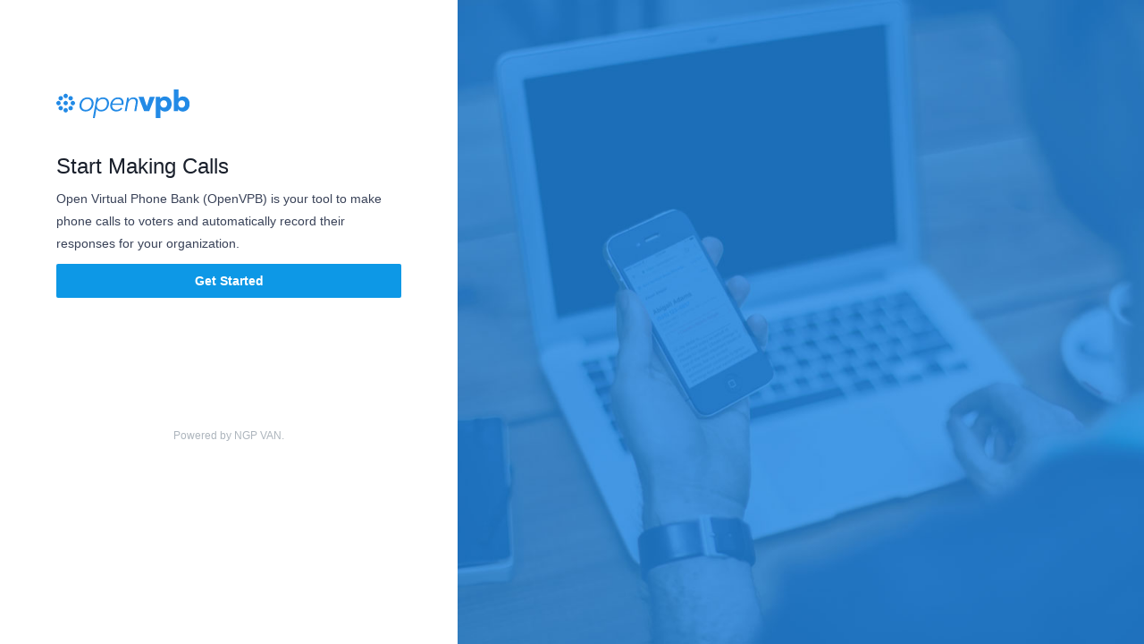

--- FILE ---
content_type: text/html; charset=utf-8
request_url: https://www.openvpb.com/vpb_bycode/B3B915G-646714
body_size: 426
content:
<!DOCTYPE html>
<html lang="en">
<head>
    <meta charset="utf-8" />
    <meta name="viewport" content="width=device-width, initial-scale=1">
    <meta http-equiv="x-ua-compatible" content="ie=edge">
    <title>Open Virtual Phone Bank</title>
    <link href="/Content/css/virtualPhoneBank?v=oyQhA7pkv2j4uPcpuqdrY3YdcXQiODLQ7RBlhlQUFPo1" rel="stylesheet"/>

</head>
<body>
    

<div id="splash-vpb-left">
    <div class="splash-vpb-container">
        <div class="splash-vpb-start">
            <div class="openvpb-logo-container">
                <a href="#">
                    <img src="/Content/images/openvpb/openvpb-logo.svg" alt="OpenVPB Logo" class="openvpb-logo" />
                </a>
            </div>

            <div>
                <h1>Start Making Calls</h1>
            </div>
            <div>
                <p>Open Virtual Phone Bank (OpenVPB) is your tool to make phone calls to voters and automatically record their responses for your organization.</p>
            </div>
            <div>
                <a class="btn btn-blue btn-full" href="/VirtualPhoneBank/LoggedIn/B3B915G-646714">Get Started</a>
            </div>
        </div>

        <footer>
            <p class="copyright">Powered by <a href="https://www.ngpvan.com" target="_blank" rel="noopener noreferrer">NGP VAN</a>.</p>
        </footer>
    </div>
</div>

<div id="splash-vpb-right">
</div>
    
</body>
</html>


--- FILE ---
content_type: text/css; charset=utf-8
request_url: https://www.openvpb.com/Content/css/virtualPhoneBank?v=oyQhA7pkv2j4uPcpuqdrY3YdcXQiODLQ7RBlhlQUFPo1
body_size: 145130
content:
/* Minification failed. Returning unminified contents.
(4,456317): run-time error CSS1062: Expected semicolon or closing curly-brace, found '-'
(4,456341): run-time error CSS1062: Expected semicolon or closing curly-brace, found '-'
(4,456364): run-time error CSS1062: Expected semicolon or closing curly-brace, found '-'
(4,456393): run-time error CSS1062: Expected semicolon or closing curly-brace, found '-'
(4,456417): run-time error CSS1062: Expected semicolon or closing curly-brace, found '-'
(4,456582): run-time error CSS1039: Token not allowed after unary operator: '-primaryColor'
(4,456723): run-time error CSS1039: Token not allowed after unary operator: '-submitHighlightHyperlinkColor'
(4,456804): run-time error CSS1039: Token not allowed after unary operator: '-primaryColor'
(4,456907): run-time error CSS1039: Token not allowed after unary operator: '-primaryColor'
(4,457019): run-time error CSS1039: Token not allowed after unary operator: '-primaryColor'
(4,457126): run-time error CSS1039: Token not allowed after unary operator: '-primaryColor'
(4,457233): run-time error CSS1039: Token not allowed after unary operator: '-primaryColor'
(4,458479): run-time error CSS1039: Token not allowed after unary operator: '-neutralColor'
(4,458514): run-time error CSS1039: Token not allowed after unary operator: '-buttonColor'
(4,458986): run-time error CSS1039: Token not allowed after unary operator: '-contributionColor'
(4,459026): run-time error CSS1039: Token not allowed after unary operator: '-buttonColor'
(4,459847): run-time error CSS1039: Token not allowed after unary operator: '-buttonColor'
(4,461174): run-time error CSS1039: Token not allowed after unary operator: '-buttonColor'
(4,467432): run-time error CSS1039: Token not allowed after unary operator: '-fontFamily'
(4,467626): run-time error CSS1039: Token not allowed after unary operator: '-neutralColor'
(4,468790): run-time error CSS1039: Token not allowed after unary operator: '-submitHighlightHyperlinkColor'
(4,468849): run-time error CSS1039: Token not allowed after unary operator: '-neutralColor'
 */
/*!
 * ProgressUI v2.9.0 (http://progress.ngpvan.com)
 * Licensed under MIT (https://github.com/twbs/bootstrap/blob/master/LICENSE)
 */html{box-sizing:border-box}*,*::after,*::before{box-sizing:inherit}.alert{background-color:transparent;border:2px solid transparent;border-radius:2px;display:block;font-size:14px;line-height:1.2;margin-bottom:12px;padding:6px 6px;position:relative}.alert.advanced::after{clear:both;content:"";display:table}.alert.advanced .alert-icon{left:6px;top:6px;position:absolute}.alert.advanced .alert-content{display:inline-block;padding-left:24px}.alert.advanced .alert-content+.alert-content{display:block;margin-top:6px}.alert.default{background-color:#B2C1DB;color:#191F2B}.alert.info{background-color:#addeff;color:#0d98e6}.alert.success{background-color:#bceacf;color:#22a95c}.alert.warn{background-color:#ffddb6;color:#eb7510}.alert.error,.alert.field-validation-error,.alert.input-element.ng-invalid,.input-time .alert.ng-invalid.form-control,.input-select2.ui-select-container .alert.ng-invalid.ui-select-search,.alert.input-validation-error{background-color:#fed5db;color:#de4145}.alert .alert-buttons{display:block;margin-top:6px;text-align:right}.alert .alert-buttons a{padding:6px}.alert .dismiss{-webkit-transform:translateY(-50%);-moz-transform:translateY(-50%);-ms-transform:translateY(-50%);-o-transform:translateY(-50%);transform:translateY(-50%);color:inherit;cursor:pointer;font-size:150%;font-weight:700;line-height:0;position:absolute;right:6px;top:50%}.alert .dismiss .glyphicons,.alert .dismiss .input-calendar .glyphicon,.input-calendar .alert .dismiss .glyphicon,.alert .dismiss .input-time .glyphicon,.input-time .alert .dismiss .glyphicon,.alert .dismiss .input-select2.ui-select-container .select2-drop .select2-search:after,.input-select2.ui-select-container .select2-drop .alert .dismiss .select2-search:after,.alert .dismiss .type-icon{font-size:14px;vertical-align:top}.alert p{margin:0;padding:0}.no-data-message{color:#B2C1DB;text-align:center}.no-data-message .btn{margin:0 auto}.no-data-message .glyphicons,.no-data-message .input-calendar .glyphicon,.input-calendar .no-data-message .glyphicon,.no-data-message .input-time .glyphicon,.input-time .no-data-message .glyphicon,.no-data-message .input-select2.ui-select-container .select2-drop .select2-search:after,.input-select2.ui-select-container .select2-drop .no-data-message .select2-search:after,.no-data-message .type-icon{font-size:24px}.no-data-message .no-data-title{color:#707F9A;font-size:18px;font-weight:700;padding:0}.no-data-text{font-style:italic;color:#707F9A}a,button{-webkit-transition:all 0.075s ease-in-out;-moz-transition:all 0.075s ease-in-out;transition:all 0.075s ease-in-out}.fade{opacity:0;-webkit-transition:opacity .15s linear;transition:opacity .15s linear}.fade.in{opacity:1}.app-wrapper{background:#F3F5F8;max-width:100%;min-height:100vh;width:100vw}.app-header{left:0;position:fixed;top:0;width:100%;z-index:1000}.app-header .app-nav-container{margin:auto;max-width:1348px;position:relative}.app-header .app-nav-container::after{clear:both;content:"";display:table}.app-header .app-nav-container .skip-nav:focus{-webkit-transform:translateX(-50%);-moz-transform:translateX(-50%);-ms-transform:translateX(-50%);-o-transform:translateX(-50%);transform:translateX(-50%);background:#fff;border:1px solid #707F9A;border-bottom-left-radius:4px;border-bottom-right-radius:4px;border-top:0px;clip:inherit;height:auto;left:50%;outline-color:#fff;overflow:auto;padding:12px;width:auto}.app-nav-header{background-color:#0d98e6;box-shadow:0 0px 2px 0 #1daeff;position:relative;z-index:1000}.app-nav-header::after{clear:both;content:"";display:table}.app-nav-header.transparent{background-color:transparent;box-shadow:none}.app-nav-header.transparent .app-branding{float:none;margin:auto}.app-nav-header.transparent .app-nav-container{text-align:center}.app-nav-header.transparent .app-nav-container .app-navigation{display:inline-block}@media screen and (max-width: 64rem){.app-nav-header{padding-left:24px}}@media screen and (max-width: 40rem){.app-nav-header{padding:0 24px}}.app-branding{float:left}.app-navigation::after{clear:both;content:"";display:table}.app-navigation>li{float:left}.app-navigation>li.active>a{background-color:rgba(0,0,0,0.1)}.app-navigation>li>a{color:#fff;display:block;font-size:14px;outline-color:#fff;padding:21px 24px}.app-navigation>li>a:focus{text-decoration:none}.app-navigation>li>a:focus,.app-navigation>li>a:hover{background-color:rgba(0,0,0,0.1)}.app-user-controls{float:right;margin:0;padding-left:0}.app-user-controls::after{clear:both;content:"";display:table}.app-user-controls li>a{outline-color:#fff}.app-user-controls .dropdown.open .dropdown-toggle{background-color:rgba(0,0,0,0.1)}.app-user-controls .dropdown .dropdown-toggle{padding:6px 24px}.app-content{margin:auto;max-width:1348px;padding:134px 24px 24px 24px}.app-content .page-header{color:#191F2B;font-size:24px;font-weight:400;margin-bottom:18px}.app{background-color:#fff;box-shadow:0 2px 0 0 #0d98e6;padding:0 24px;float:left;background-color:#fff;box-shadow:0 2px 0 0 #0d98e6;padding-left:24px;padding-right:24px}.app-title{color:#fff;display:block;font-size:24px;line-height:1;outline-color:#fff;padding:18px 24px}.app-title:focus,.app-title:hover{color:#fff}.app-title *{color:inherit;font-size:inherit;line-height:inherit}@media screen and (max-width: 40rem){.app-title{padding:24px 8px}}.app-nav{background-color:#fff;border-bottom:2px solid #D9E3EF;padding:0 24px;position:relative;z-index:999}.app-nav .app-nav-container{max-width:1300px}@media screen and (max-width: 40rem){.app-nav{padding:0}}.app-footer{font-size:11px;padding-bottom:24px;text-align:center;width:100%}.badge{background-color:#D9E3EF;border-radius:.125rem;font-size:.75rem;font-weight:700;display:inline-block;line-height:1;margin-left:.375rem;margin-right:.375rem;padding:.1875rem}.badge.badge-lg{min-width:36px;padding:.375rem;text-align:center}.badge.active,.radio-list.as-buttons .radio-unit .radio:checked+label.badge{background-color:#707F9A;color:#fff}.badge.blue,.page-title-icon .badge.square.PetitionForm{background-color:#1daeff}.badge.light{background-color:transparent;color:#1daeff}.checkbox-unit,.radio-unit,.switch-unit{margin-bottom:12px}.checkbox-unit::after,.radio-unit::after,.switch-unit::after{clear:both;content:"";display:table}.checkbox-unit:last-child,.radio-unit:last-child,.switch-unit:last-child{margin-bottom:0}.checkbox,.radio{left:-9999em;position:absolute}.checkbox ~ label,.radio ~ label{cursor:pointer;float:left;padding-left:30px;position:relative}.checkbox ~ label.label-left,.radio ~ label.label-left{padding-left:0;padding-right:30px}.checkbox ~ label.label-left:after,.radio ~ label.label-left:after{left:auto;right:3px}.checkbox ~ label.label-left:before,.radio ~ label.label-left:before{left:auto;right:0}.checkbox ~ label:before,.radio ~ label:before{height:18px;width:18px;background:transparent;border-radius:2px;border:1px solid #B2C1DB;color:inherit;content:"";display:block;left:0;position:absolute;top:3px}.checkbox ~ label:after,.radio ~ label:after{-webkit-transition:all 0.05s ease-in-out;-moz-transition:all 0.05s ease-in-out;transition:all 0.05s ease-in-out;color:#fff;content:"\E207";display:block;font-family:'Glyphicons Regular';font-size:12px;line-height:1;left:3px;position:absolute;top:5px}.checkbox:not(:checked) ~ label:after,.checkbox.unchecked ~ label:after,.radio:not(:checked) ~ label:after,.radio.unchecked ~ label:after{opacity:0;transform:scale(0)}.checkbox:checked ~ label:before,.checkbox.checked ~ label:before,.radio:checked ~ label:before,.radio.checked ~ label:before{background-color:#fff;border-color:#B2C1DB}.checkbox:checked ~ label:after,.checkbox.checked ~ label:after,.radio:checked ~ label:after,.radio.checked ~ label:after{color:#1daeff;opacity:1;transform:scale(1)}.checkbox:focus ~ label:before,.checkbox:hover ~ label:before,.checkbox.hover ~ label:before,.radio:focus ~ label:before,.radio:hover ~ label:before,.radio.hover ~ label:before{border:1px solid #1daeff}.checkbox:focus:checked:not(:disabled)+label:before,.checkbox:focus.checked:not(:disabled)+label:before,.checkbox:hover:checked:not(:disabled)+label:before,.checkbox:hover.checked:not(:disabled)+label:before,.checkbox.hover:checked:not(:disabled)+label:before,.checkbox.hover.checked:not(:disabled)+label:before,.radio:focus:checked:not(:disabled)+label:before,.radio:focus.checked:not(:disabled)+label:before,.radio:hover:checked:not(:disabled)+label:before,.radio:hover.checked:not(:disabled)+label:before,.radio.hover:checked:not(:disabled)+label:before,.radio.hover.checked:not(:disabled)+label:before{border-color:#0d98e6}.checkbox:focus ~ label:before,.checkbox.focus ~ label:before,.radio:focus ~ label:before,.radio.focus ~ label:before{border-color:#1daeff;box-shadow:0 0 4px 0 #1daeff}.checkbox:active ~ label:before,.checkbox.active ~ label:before,.radio-list.as-buttons .radio-unit .radio:checked+label.checkbox ~ label:before,.radio:active ~ label:before,.radio.active ~ label:before,.radio-list.as-buttons .radio-unit .radio:checked+label.radio ~ label:before{background-color:#0d98e6;border-color:#0d98e6}.checkbox:active ~ label:after,.checkbox.active ~ label:after,.radio-list.as-buttons .radio-unit .radio:checked+label.checkbox ~ label:after,.radio:active ~ label:after,.radio.active ~ label:after,.radio-list.as-buttons .radio-unit .radio:checked+label.radio ~ label:after{color:#fff}.checkbox[disabled] ~ label,.checkbox.disabled ~ label,.checkbox :disabled ~ label,.radio[disabled] ~ label,.radio.disabled ~ label,.radio :disabled ~ label{cursor:default;opacity:.6}.checkbox[disabled] ~ label:before,.checkbox.disabled ~ label:before,.checkbox :disabled ~ label:before,.radio[disabled] ~ label:before,.radio.disabled ~ label:before,.radio :disabled ~ label:before{background-color:#F3F5F8;border-color:#B2C1DB}.checkbox[disabled] ~ label:after,.checkbox.disabled ~ label:after,.checkbox :disabled ~ label:after,.radio[disabled] ~ label:after,.radio.disabled ~ label:after,.radio :disabled ~ label:after{color:#B2C1DB !important}.radio+label:before{border-radius:20px}.radio+label:after{height:10px;width:10px;background-color:#1daeff;border-radius:10px;content:"";left:4px;top:7px}.radio+label.label-left:after{left:auto;right:4px}.radio:active ~ label:after,.radio.active ~ label:after,.radio-list.as-buttons .radio-unit .radio:checked+label.radio ~ label:after{background-color:#fff}.radio[disabled] ~ label:after,.radio.disabled ~ label:after{background-color:#B2C1DB}.switch-unit{position:relative;vertical-align:middle}.switch-unit::after{clear:both;content:"";display:table}.switch{height:24px;width:48px;left:0;margin:0;opacity:0;position:absolute;top:0}.switch+label{height:24px;width:48px;-webkit-transition:all 0.1s ease-in;-moz-transition:all 0.1s ease-in;transition:all 0.1s ease-in;background:#B2C1DB;border:1px solid #B2C1DB;border-radius:24px;cursor:pointer;display:inline-block;font-weight:700;margin:-4px 0;position:relative;text-indent:-9999em;z-index:1}.switch+label:focus,.switch+label:hover{border-color:#1daeff}.switch+label:focus:after,.switch+label:hover:after{background:#1daeff}.switch+label:after{-webkit-transform:translateY(-50%);-moz-transform:translateY(-50%);-ms-transform:translateY(-50%);-o-transform:translateY(-50%);transform:translateY(-50%);height:16px;width:16px;background:#fff;border-radius:16px;color:#fff;content:"Off";font-size:10px;left:4px;line-height:16px;text-indent:20px;top:50%;position:absolute}.switch.minimal+label:after,.switch.minimal:checked+label:after{content:""}.switch:checked+label,.switch.checked+label{background:#1daeff;border-color:#1daeff}.switch:checked+label:after,.switch.checked+label:after{background:#fff;color:#fff;content:"On";left:auto;right:4px;text-indent:-20px}.switch:checked.status+label,.switch.checked.status+label{background:#27bb66;border-color:#27bb66}.switch:checked.status+label:after,.switch.checked.status+label:after{content:"Active";text-indent:-35px}.switch:focus+label,.switch.hover+label,.switch:hover+label{background-color:#c1cde2;border-color:#c1cde2}.switch:focus+label:after,.switch.hover+label:after,.switch:hover+label:after{background-color:#fff;color:#fff}.switch:focus.status+label,.switch.hover.status+label,.switch:hover.status+label{background-color:#ff7579;border-color:#ff7579}.switch:focus:checked+label,.switch.hover:checked+label,.switch:hover:checked+label{background-color:#4abeff;border-color:#4abeff}.switch:focus:checked.status+label,.switch.hover:checked.status+label,.switch:hover:checked.status+label{background:#52c985;border-color:#52c985}.switch:focus+label,.switch.focus+label{box-shadow:0 0 4px 0 #1daeff}.switch.active+label,.radio-list.as-buttons .radio-unit .radio:checked+label.switch+label,.switch:active+label{background-color:#4D5B74;border-color:#4D5B74}.switch.active+label:after,.radio-list.as-buttons .radio-unit .radio:checked+label.switch+label:after,.switch:active+label:after{background-color:#fff;color:#fff}.switch.active:checked+label,.radio-list.as-buttons .radio-unit .radio:checked+label.switch:checked+label,.switch:active:checked+label{background-color:#0d98e6;border-color:#0d98e6}.switch.active:checked.status+label,.radio-list.as-buttons .radio-unit .radio:checked+label.switch:checked.status+label,.switch:active:checked.status+label{background:#22a95c;border-color:#22a95c}.switch.disabled+label,.switch:disabled+label{background-color:#F3F5F8 !important;border-color:#B2C1DB !important;cursor:default}.switch.disabled+label:after,.switch:disabled+label:after{background-color:#B2C1DB !important;color:#B2C1DB !important}.switch.status{height:24px;width:68px}.switch.status+label{height:24px;width:68px;background:#ff5257;border:1px solid #ff5257}.switch.status+label:after{content:"Inactive"}.btn,.tag,.btn-tag,.tag-static{-webkit-appearance:none;-moz-appearance:none;-ms-appearance:none;-o-appearance:none;appearance:none;background-color:rgba(0,0,0,0);border-color:rgba(0,0,0,0);border-radius:2px;border-style:solid;border-width:1px;box-shadow:none;display:block;font-family:"Lato",sans-serif;font-weight:700;line-height:1;outline:0;position:relative;white-space:nowrap;margin-bottom:12px}.btn-dropdown.btn,.btn-dropdown.tag,.btn-dropdown.btn-tag,.btn-dropdown.tag-static{border:none;padding:13px 25px;position:relative}.btn-dropdown.btn:after,.btn-dropdown.tag:after,.btn-dropdown.btn-tag:after,.btn-dropdown.tag-static:after{display:inline-block;color:inherit;content:"\25BE";padding-left:14px}.btn-dropdown.btn:focus,.btn-dropdown.tag:focus,.btn-dropdown.btn-tag:focus,.btn-dropdown.tag-static:focus{border-bottom-left-radius:0;border-bottom-right-radius:0}.btn-dropdown.btn:focus .dropdown-menu,.btn-dropdown.tag:focus .dropdown-menu,.btn-dropdown.btn-tag:focus .dropdown-menu,.btn-dropdown.tag-static:focus .dropdown-menu{display:block;width:100%;z-index:1000}.btn-dropdown.btn-full.btn,.btn-dropdown.btn-full.tag,.btn-dropdown.btn-full.btn-tag,.btn-dropdown.btn-full.tag-static{text-align:left}.btn-dropdown.btn-full.btn:after,.btn-dropdown.btn-full.tag:after,.btn-dropdown.btn-full.btn-tag:after,.btn-dropdown.btn-full.tag-static:after{float:right}.btn-dropdown.btn-xs.btn:after,.btn-dropdown.btn-xs.tag:after,.btn-dropdown.btn-xs.btn-tag:after,.btn-dropdown.btn-xs.tag-static:after{padding-left:8px}.btn-dropdown.btn-sm.btn:after,.btn-dropdown.btn-sm.tag:after,.btn-dropdown.btn-sm.btn-tag:after,.btn-dropdown.btn-sm.tag-static:after{padding-left:12px}.btn-dropdown.btn-lg.btn:after,.btn-dropdown.btn-lg.tag:after,.btn-dropdown.btn-lg.btn-tag:after,.btn-dropdown.btn-lg.tag-static:after{padding-left:24px}.btn-dropdown.btn-xl.btn:after,.btn-dropdown.btn-xl.tag:after,.btn-dropdown.btn-xl.btn-tag:after,.btn-dropdown.btn-xl.tag-static:after{padding-left:36px}.btn.btn-centered{margin:auto}.btn.full,.btn.btn-full{width:100%}.btn-md,.btn,.tag,.btn-tag,.tag-static{font-size:14px;line-height:16px;padding:10px 14px}.btn-xs,.tag,.btn-tag,.tag-static{font-size:12px;line-height:14px;padding:4px 8px}.btn-sm{font-size:14px;line-height:16px;padding:6px 12px}.btn-lg{font-size:16px;line-height:18px;padding:12px 24px}.btn-xl{font-size:18px;line-height:20px;padding:18px 36px}.btn-blue{background-color:#0d98e6;border-color:rgba(0,0,0,0);color:#fff;outline:0}.btn-ghost.btn-blue{background-color:transparent;border-color:#3dadeb;color:#3dadeb}.btn-ghost.btn-blue:focus,.btn-ghost.btn-blue:hover,.btn-ghost.btn-blue .hover{background-color:#3dadeb;color:#fff}.btn-ghost.btn-blue:active,.btn-ghost.btn-blue .active,.btn-ghost.btn-blue .radio-list.as-buttons .radio-unit .radio:checked+label,.radio-list.as-buttons .radio-unit .btn-ghost.btn-blue .radio:checked+label{border-color:#0080C7;background-color:#0080C7;color:#fff}.btn-secondary.btn-blue{background:#fff;border-color:#B2C1DB;color:#0d98e6}.btn-secondary.btn-blue:focus,.btn-secondary.btn-blue:hover,.btn-secondary.hover.btn-blue{background-color:#f7f9fc;color:#0d98e6}.btn-secondary.btn-blue:active,.btn-secondary.active.btn-blue,.radio-list.as-buttons .radio-unit .radio:checked+label.btn-secondary.btn-blue{background:#D9E3EF;color:#0080C7}.btn-blue:focus,.btn-blue:hover,.hover.btn-blue{background-color:#56b7ee;color:#fff}.btn-blue:active,.active.btn-blue,.radio-list.as-buttons .radio-unit .radio:checked+label.btn-blue{background-color:#0080C7;color:#fff}.btn-blue:disabled,.disabled.btn-blue{cursor:default;opacity:.3;pointer-events:none}.btn-green{background-color:#27bb66;border-color:rgba(0,0,0,0);color:#fff;outline:0}.btn-ghost.btn-green{background-color:transparent;border-color:#52c985;color:#52c985}.btn-ghost.btn-green:focus,.btn-ghost.btn-green:hover,.btn-ghost.btn-green .hover{background-color:#52c985;color:#fff}.btn-ghost.btn-green:active,.btn-ghost.btn-green .active,.btn-ghost.btn-green .radio-list.as-buttons .radio-unit .radio:checked+label,.radio-list.as-buttons .radio-unit .btn-ghost.btn-green .radio:checked+label{border-color:#22a95c;background-color:#22a95c;color:#fff}.btn-secondary.btn-green{background:#fff;border-color:#B2C1DB;color:#27bb66}.btn-secondary.btn-green:focus,.btn-secondary.btn-green:hover,.btn-secondary.hover.btn-green{background-color:#f7f9fc;color:#27bb66}.btn-secondary.btn-green:active,.btn-secondary.active.btn-green,.radio-list.as-buttons .radio-unit .radio:checked+label.btn-secondary.btn-green{background:#D9E3EF;color:#22a95c}.btn-green:focus,.btn-green:hover,.hover.btn-green{background-color:#68cf94;color:#fff}.btn-green:active,.active.btn-green,.radio-list.as-buttons .radio-unit .radio:checked+label.btn-green{background-color:#22a95c;color:#fff}.btn-green:disabled,.disabled.btn-green{cursor:default;opacity:.3;pointer-events:none}.btn-red{background-color:#ff5257;border-color:rgba(0,0,0,0);color:#fff;outline:0}.btn-ghost.btn-red{background-color:transparent;border-color:#ff7579;color:#ff7579}.btn-ghost.btn-red:focus,.btn-ghost.btn-red:hover,.btn-ghost.btn-red .hover{background-color:#ff7579;color:#fff}.btn-ghost.btn-red:active,.btn-ghost.btn-red .active,.btn-ghost.btn-red .radio-list.as-buttons .radio-unit .radio:checked+label,.radio-list.as-buttons .radio-unit .btn-ghost.btn-red .radio:checked+label{border-color:#de4145;background-color:#de4145;color:#fff}.btn-secondary.btn-red{background:#fff;border-color:#B2C1DB;color:#ff5257}.btn-secondary.btn-red:focus,.btn-secondary.btn-red:hover,.btn-secondary.hover.btn-red{background-color:#f7f9fc;color:#ff5257}.btn-secondary.btn-red:active,.btn-secondary.active.btn-red,.radio-list.as-buttons .radio-unit .radio:checked+label.btn-secondary.btn-red{background:#D9E3EF;color:#de4145}.btn-red:focus,.btn-red:hover,.hover.btn-red{background-color:#ff8689;color:#fff}.btn-red:active,.active.btn-red,.radio-list.as-buttons .radio-unit .radio:checked+label.btn-red{background-color:#de4145;color:#fff}.btn-red:disabled,.disabled.btn-red{cursor:default;opacity:.3;pointer-events:none}.btn-purple{background-color:#7e56b8;border-color:rgba(0,0,0,0);color:#fff;outline:0}.btn-ghost.btn-purple{background-color:transparent;border-color:#9878c6;color:#9878c6}.btn-ghost.btn-purple:focus,.btn-ghost.btn-purple:hover,.btn-ghost.btn-purple .hover{background-color:#9878c6;color:#fff}.btn-ghost.btn-purple:active,.btn-ghost.btn-purple .active,.btn-ghost.btn-purple .radio-list.as-buttons .radio-unit .radio:checked+label,.radio-list.as-buttons .radio-unit .btn-ghost.btn-purple .radio:checked+label{border-color:#683fa4;background-color:#683fa4;color:#fff}.btn-secondary.btn-purple{background:#fff;border-color:#B2C1DB;color:#7e56b8}.btn-secondary.btn-purple:focus,.btn-secondary.btn-purple:hover,.btn-secondary.hover.btn-purple{background-color:#f7f9fc;color:#7e56b8}.btn-secondary.btn-purple:active,.btn-secondary.active.btn-purple,.radio-list.as-buttons .radio-unit .radio:checked+label.btn-secondary.btn-purple{background:#D9E3EF;color:#683fa4}.btn-purple:focus,.btn-purple:hover,.hover.btn-purple{background-color:#a589cd;color:#fff}.btn-purple:active,.active.btn-purple,.radio-list.as-buttons .radio-unit .radio:checked+label.btn-purple{background-color:#683fa4;color:#fff}.btn-purple:disabled,.disabled.btn-purple{cursor:default;opacity:.3;pointer-events:none}.btn-orange{background-color:#f88d0f;border-color:rgba(0,0,0,0);color:#fff;outline:0}.btn-ghost.btn-orange{background-color:transparent;border-color:#f9a43f;color:#f9a43f}.btn-ghost.btn-orange:focus,.btn-ghost.btn-orange:hover,.btn-ghost.btn-orange .hover{background-color:#f9a43f;color:#fff}.btn-ghost.btn-orange:active,.btn-ghost.btn-orange .active,.btn-ghost.btn-orange .radio-list.as-buttons .radio-unit .radio:checked+label,.radio-list.as-buttons .radio-unit .btn-ghost.btn-orange .radio:checked+label{border-color:#eb7510;background-color:#eb7510;color:#fff}.btn-secondary.btn-orange{background:#fff;border-color:#B2C1DB;color:#f88d0f}.btn-secondary.btn-orange:focus,.btn-secondary.btn-orange:hover,.btn-secondary.hover.btn-orange{background-color:#f7f9fc;color:#f88d0f}.btn-secondary.btn-orange:active,.btn-secondary.active.btn-orange,.radio-list.as-buttons .radio-unit .radio:checked+label.btn-secondary.btn-orange{background:#D9E3EF;color:#eb7510}.btn-orange:focus,.btn-orange:hover,.hover.btn-orange{background-color:#faaf57;color:#fff}.btn-orange:active,.active.btn-orange,.radio-list.as-buttons .radio-unit .radio:checked+label.btn-orange{background-color:#eb7510;color:#fff}.btn-orange:disabled,.disabled.btn-orange{cursor:default;opacity:.3;pointer-events:none}.btn-pink{background-color:#f34b9d;border-color:rgba(0,0,0,0);color:#fff;outline:0}.btn-ghost.btn-pink{background-color:transparent;border-color:#f56fb1;color:#f56fb1}.btn-ghost.btn-pink:focus,.btn-ghost.btn-pink:hover,.btn-ghost.btn-pink .hover{background-color:#f56fb1;color:#fff}.btn-ghost.btn-pink:active,.btn-ghost.btn-pink .active,.btn-ghost.btn-pink .radio-list.as-buttons .radio-unit .radio:checked+label,.radio-list.as-buttons .radio-unit .btn-ghost.btn-pink .radio:checked+label{border-color:#e62a86;background-color:#e62a86;color:#fff}.btn-secondary.btn-pink{background:#fff;border-color:#B2C1DB;color:#f34b9d}.btn-secondary.btn-pink:focus,.btn-secondary.btn-pink:hover,.btn-secondary.hover.btn-pink{background-color:#f7f9fc;color:#f34b9d}.btn-secondary.btn-pink:active,.btn-secondary.active.btn-pink,.radio-list.as-buttons .radio-unit .radio:checked+label.btn-secondary.btn-pink{background:#D9E3EF;color:#e62a86}.btn-pink:focus,.btn-pink:hover,.hover.btn-pink{background-color:#f781ba;color:#fff}.btn-pink:active,.active.btn-pink,.radio-list.as-buttons .radio-unit .radio:checked+label.btn-pink{background-color:#e62a86;color:#fff}.btn-pink:disabled,.disabled.btn-pink{cursor:default;opacity:.3;pointer-events:none}.btn-yellow{background-color:#ffc103;border-color:rgba(0,0,0,0);color:#fff;outline:0}.btn-ghost.btn-yellow{background-color:transparent;border-color:#ffcd35;color:#ffcd35}.btn-ghost.btn-yellow:focus,.btn-ghost.btn-yellow:hover,.btn-ghost.btn-yellow .hover{background-color:#ffcd35;color:#fff}.btn-ghost.btn-yellow:active,.btn-ghost.btn-yellow .active,.btn-ghost.btn-yellow .radio-list.as-buttons .radio-unit .radio:checked+label,.radio-list.as-buttons .radio-unit .btn-ghost.btn-yellow .radio:checked+label{border-color:#ffaa21;background-color:#ffaa21;color:#fff}.btn-secondary.btn-yellow{background:#fff;border-color:#B2C1DB;color:#ffc103}.btn-secondary.btn-yellow:focus,.btn-secondary.btn-yellow:hover,.btn-secondary.hover.btn-yellow{background-color:#f7f9fc;color:#ffc103}.btn-secondary.btn-yellow:active,.btn-secondary.active.btn-yellow,.radio-list.as-buttons .radio-unit .radio:checked+label.btn-secondary.btn-yellow{background:#D9E3EF;color:#ffaa21}.btn-yellow:focus,.btn-yellow:hover,.hover.btn-yellow{background-color:#ffd44f;color:#fff}.btn-yellow:active,.active.btn-yellow,.radio-list.as-buttons .radio-unit .radio:checked+label.btn-yellow{background-color:#ffaa21;color:#fff}.btn-yellow:disabled,.disabled.btn-yellow{cursor:default;opacity:.3;pointer-events:none}.btn-teal{background-color:#12c7a8;border-color:rgba(0,0,0,0);color:#fff;outline:0}.btn-ghost.btn-teal{background-color:transparent;border-color:#41d2b9;color:#41d2b9}.btn-ghost.btn-teal:focus,.btn-ghost.btn-teal:hover,.btn-ghost.btn-teal .hover{background-color:#41d2b9;color:#fff}.btn-ghost.btn-teal:active,.btn-ghost.btn-teal .active,.btn-ghost.btn-teal .radio-list.as-buttons .radio-unit .radio:checked+label,.radio-list.as-buttons .radio-unit .btn-ghost.btn-teal .radio:checked+label{border-color:#00a488;background-color:#00a488;color:#fff}.btn-secondary.btn-teal{background:#fff;border-color:#B2C1DB;color:#12c7a8}.btn-secondary.btn-teal:focus,.btn-secondary.btn-teal:hover,.btn-secondary.hover.btn-teal{background-color:#f7f9fc;color:#12c7a8}.btn-secondary.btn-teal:active,.btn-secondary.active.btn-teal,.radio-list.as-buttons .radio-unit .radio:checked+label.btn-secondary.btn-teal{background:#D9E3EF;color:#00a488}.btn-teal:focus,.btn-teal:hover,.hover.btn-teal{background-color:#59d8c2;color:#fff}.btn-teal:active,.active.btn-teal,.radio-list.as-buttons .radio-unit .radio:checked+label.btn-teal{background-color:#00a488;color:#fff}.btn-teal:disabled,.disabled.btn-teal{cursor:default;opacity:.3;pointer-events:none}.btn-gray,.input-calendar .btn-group .btn.btn-info,.btn-default{background-color:#fff;border-color:#B2C1DB;color:#394258;outline:0}.btn-secondary.btn-gray,.input-calendar .btn-group .btn-secondary.btn.btn-info,.btn-secondary.btn-default{background:#fff;border-color:#B2C1DB;color:#fff}.btn-secondary.btn-gray:focus,.input-calendar .btn-group .btn-secondary.btn.btn-info:focus,.btn-secondary.btn-default:focus,.btn-secondary.btn-gray:hover,.input-calendar .btn-group .btn-secondary.btn.btn-info:hover,.btn-secondary.btn-default:hover,.btn-secondary.hover.btn-gray,.input-calendar .btn-group .btn-secondary.hover.btn.btn-info,.btn-secondary.hover.btn-default{background-color:#f7f9fc;color:#fff}.btn-secondary.btn-gray:active,.input-calendar .btn-group .btn-secondary.btn.btn-info:active,.btn-secondary.btn-default:active,.btn-secondary.active.btn-gray,.input-calendar .btn-group .btn-secondary.active.btn.btn-info,.input-calendar .btn-group .radio-list.as-buttons .radio-unit .radio:checked+label.btn-secondary.btn.btn-info,.radio-list.as-buttons .radio-unit .input-calendar .btn-group .radio:checked+label.btn-secondary.btn.btn-info,.radio-list.as-buttons .radio-unit .radio:checked+label.btn-secondary.btn-gray,.radio-list.as-buttons .radio-unit .radio:checked+label.btn-secondary.btn-default,.btn-secondary.active.btn-default{background:#D9E3EF;color:#D9E3EF}.btn-gray:focus,.input-calendar .btn-group .btn.btn-info:focus,.btn-default:focus,.btn-gray:hover,.input-calendar .btn-group .btn.btn-info:hover,.btn-default:hover,.hover.btn-gray,.input-calendar .btn-group .hover.btn.btn-info,.hover.btn-default{background-color:#f7f9fc}.btn-gray:active,.input-calendar .btn-group .btn.btn-info:active,.btn-default:active,.active.btn-gray,.input-calendar .btn-group .active.btn.btn-info,.input-calendar .btn-group .radio-list.as-buttons .radio-unit .radio:checked+label.btn.btn-info,.radio-list.as-buttons .radio-unit .input-calendar .btn-group .radio:checked+label.btn.btn-info,.radio-list.as-buttons .radio-unit .radio:checked+label.btn-gray,.radio-list.as-buttons .radio-unit .radio:checked+label.btn-default,.active.btn-default{background-color:#D9E3EF;color:#394258}.btn-gray:disabled,.input-calendar .btn-group .btn.btn-info:disabled,.btn-default:disabled,.disabled.btn-gray,.input-calendar .btn-group .disabled.btn.btn-info,.disabled.btn-default{cursor:default;opacity:.3;pointer-events:none}.btn-stroke{background-color:rgba(0,0,0,0);border-color:#1daeff;color:#1daeff;outline:0}.btn-ghost.btn-stroke{background-color:transparent;border-color:rgba(255,255,255,0.2);color:rgba(255,255,255,0.2)}.btn-ghost.btn-stroke:focus,.btn-ghost.btn-stroke:hover,.btn-ghost.btn-stroke .hover{background-color:rgba(255,255,255,0.2);color:#fff}.btn-ghost.btn-stroke:active,.btn-ghost.btn-stroke .active,.btn-ghost.btn-stroke .radio-list.as-buttons .radio-unit .radio:checked+label,.radio-list.as-buttons .radio-unit .btn-ghost.btn-stroke .radio:checked+label{border-color:rgba(29,174,255,0.2);background-color:rgba(29,174,255,0.2);color:#fff}.btn-secondary.btn-stroke{background:#fff;border-color:#B2C1DB;color:rgba(0,0,0,0)}.btn-secondary.btn-stroke:focus,.btn-secondary.btn-stroke:hover,.btn-secondary.hover.btn-stroke{background-color:#f7f9fc;color:rgba(0,0,0,0)}.btn-secondary.btn-stroke:active,.btn-secondary.active.btn-stroke,.radio-list.as-buttons .radio-unit .radio:checked+label.btn-secondary.btn-stroke{background:#D9E3EF;color:rgba(29,174,255,0.2)}.btn-stroke:focus,.btn-stroke:hover,.hover.btn-stroke{background-color:rgba(29,174,255,0.1);color:#4abeff}.btn-stroke:active,.active.btn-stroke,.radio-list.as-buttons .radio-unit .radio:checked+label.btn-stroke{background-color:rgba(29,174,255,0.2);color:#0d98e6}.btn-stroke:disabled,.disabled.btn-stroke{cursor:default;opacity:.3;pointer-events:none}.btn-stroke-alt{background-color:rgba(0,0,0,0);border-color:#B2C1DB;color:#707F9A;outline:0}.btn-ghost.btn-stroke-alt{background-color:transparent;border-color:rgba(255,255,255,0.2);color:rgba(255,255,255,0.2)}.btn-ghost.btn-stroke-alt:focus,.btn-ghost.btn-stroke-alt:hover,.btn-ghost.btn-stroke-alt .hover{background-color:rgba(255,255,255,0.2);color:#fff}.btn-ghost.btn-stroke-alt:active,.btn-ghost.btn-stroke-alt .active,.btn-ghost.btn-stroke-alt .radio-list.as-buttons .radio-unit .radio:checked+label,.radio-list.as-buttons .radio-unit .btn-ghost.btn-stroke-alt .radio:checked+label{border-color:rgba(178,193,219,0.2);background-color:rgba(178,193,219,0.2);color:#fff}.btn-secondary.btn-stroke-alt{background:#fff;border-color:#B2C1DB;color:rgba(0,0,0,0)}.btn-secondary.btn-stroke-alt:focus,.btn-secondary.btn-stroke-alt:hover,.btn-secondary.hover.btn-stroke-alt{background-color:#f7f9fc;color:rgba(0,0,0,0)}.btn-secondary.btn-stroke-alt:active,.btn-secondary.active.btn-stroke-alt,.radio-list.as-buttons .radio-unit .radio:checked+label.btn-secondary.btn-stroke-alt{background:#D9E3EF;color:rgba(178,193,219,0.2)}.btn-stroke-alt:focus,.btn-stroke-alt:hover,.hover.btn-stroke-alt{background-color:rgba(178,193,219,0.1);color:#8d99ae}.btn-stroke-alt:active,.active.btn-stroke-alt,.radio-list.as-buttons .radio-unit .radio:checked+label.btn-stroke-alt{background-color:rgba(178,193,219,0.2);color:#4D5B74}.btn-stroke-alt:disabled,.disabled.btn-stroke-alt{cursor:default;opacity:.3;pointer-events:none}.btn-link{background-color:rgba(0,0,0,0);border-color:rgba(0,0,0,0);color:#0d98e6;outline:0}.btn-ghost.btn-link{background-color:transparent;border-color:rgba(255,255,255,0.2);color:rgba(255,255,255,0.2)}.btn-ghost.btn-link:focus,.btn-ghost.btn-link:hover,.btn-ghost.btn-link .hover{background-color:rgba(255,255,255,0.2);color:#fff}.btn-ghost.btn-link:active,.btn-ghost.btn-link .active,.btn-ghost.btn-link .radio-list.as-buttons .radio-unit .radio:checked+label,.radio-list.as-buttons .radio-unit .btn-ghost.btn-link .radio:checked+label{border-color:rgba(0,0,0,0);background-color:rgba(0,0,0,0);color:#fff}.btn-secondary.btn-link{background:#fff;border-color:#B2C1DB;color:rgba(0,0,0,0)}.btn-secondary.btn-link:focus,.btn-secondary.btn-link:hover,.btn-secondary.hover.btn-link{background-color:#f7f9fc;color:rgba(0,0,0,0)}.btn-secondary.btn-link:active,.btn-secondary.active.btn-link,.radio-list.as-buttons .radio-unit .radio:checked+label.btn-secondary.btn-link{background:#D9E3EF;color:rgba(0,0,0,0)}.btn-link:focus,.btn-link:hover,.hover.btn-link{color:#3dadeb}.btn-link:active,.active.btn-link,.radio-list.as-buttons .radio-unit .radio:checked+label.btn-link{background-color:rgba(0,0,0,0);color:#0d98e6;text-decoration:underline}.btn-link:focus{text-decoration:underline}.btn-link:disabled,.disabled.btn-link{cursor:default;opacity:.3;pointer-events:none}.btn-warn{background-color:rgba(0,0,0,0);border-color:rgba(0,0,0,0);color:#ff5257;outline:0}.btn-ghost.btn-warn{background-color:transparent;border-color:rgba(255,255,255,0.2);color:rgba(255,255,255,0.2)}.btn-ghost.btn-warn:focus,.btn-ghost.btn-warn:hover,.btn-ghost.btn-warn .hover{background-color:rgba(255,255,255,0.2);color:#fff}.btn-ghost.btn-warn:active,.btn-ghost.btn-warn .active,.btn-ghost.btn-warn .radio-list.as-buttons .radio-unit .radio:checked+label,.radio-list.as-buttons .radio-unit .btn-ghost.btn-warn .radio:checked+label{border-color:rgba(0,0,0,0);background-color:rgba(0,0,0,0);color:#fff}.btn-secondary.btn-warn{background:#fff;border-color:#B2C1DB;color:rgba(0,0,0,0)}.btn-secondary.btn-warn:focus,.btn-secondary.btn-warn:hover,.btn-secondary.hover.btn-warn{background-color:#f7f9fc;color:rgba(0,0,0,0)}.btn-secondary.btn-warn:active,.btn-secondary.active.btn-warn,.radio-list.as-buttons .radio-unit .radio:checked+label.btn-secondary.btn-warn{background:#D9E3EF;color:rgba(0,0,0,0)}.btn-warn:focus,.btn-warn:hover,.hover.btn-warn{color:#ff7579}.btn-warn:active,.active.btn-warn,.radio-list.as-buttons .radio-unit .radio:checked+label.btn-warn{background-color:rgba(0,0,0,0);color:#de4145;text-decoration:underline}.btn-warn:focus{text-decoration:underline}.btn-warn:disabled,.disabled.btn-warn{cursor:default;opacity:.3;pointer-events:none}.btn-text{background-color:rgba(0,0,0,0);border-color:rgba(0,0,0,0);color:#707F9A;outline:0}.btn-ghost.btn-text{background-color:transparent;border-color:rgba(255,255,255,0.2);color:rgba(255,255,255,0.2)}.btn-ghost.btn-text:focus,.btn-ghost.btn-text:hover,.btn-ghost.btn-text .hover{background-color:rgba(255,255,255,0.2);color:#fff}.btn-ghost.btn-text:active,.btn-ghost.btn-text .active,.btn-ghost.btn-text .radio-list.as-buttons .radio-unit .radio:checked+label,.radio-list.as-buttons .radio-unit .btn-ghost.btn-text .radio:checked+label{border-color:rgba(0,0,0,0);background-color:rgba(0,0,0,0);color:#fff}.btn-secondary.btn-text{background:#fff;border-color:#B2C1DB;color:rgba(0,0,0,0)}.btn-secondary.btn-text:focus,.btn-secondary.btn-text:hover,.btn-secondary.hover.btn-text{background-color:#f7f9fc;color:rgba(0,0,0,0)}.btn-secondary.btn-text:active,.btn-secondary.active.btn-text,.radio-list.as-buttons .radio-unit .radio:checked+label.btn-secondary.btn-text{background:#D9E3EF;color:rgba(0,0,0,0)}.btn-text:focus,.btn-text:hover,.hover.btn-text{color:#8d99ae}.btn-text:active,.active.btn-text,.radio-list.as-buttons .radio-unit .radio:checked+label.btn-text{background-color:rgba(0,0,0,0);color:#4D5B74;text-decoration:underline}.btn-text:focus{text-decoration:underline}.btn-text:disabled,.disabled.btn-text{cursor:default;opacity:.3;pointer-events:none}.btn-toggle{background-color:#fff;border-color:#B2C1DB;color:#394258;outline:0}.btn-secondary.btn-toggle{background:#fff;border-color:#B2C1DB;color:#fff}.btn-secondary.btn-toggle:focus,.btn-secondary.btn-toggle:hover,.btn-secondary.hover.btn-toggle{background-color:#f7f9fc;color:#fff}.btn-secondary.btn-toggle:active,.btn-secondary.active.btn-toggle,.radio-list.as-buttons .radio-unit .radio:checked+label.btn-secondary.btn-toggle{background:#D9E3EF;color:#eaf7ff}.btn-toggle:focus,.btn-toggle:hover,.hover.btn-toggle{background-color:#fbfdff}.btn-toggle:active,.active.btn-toggle,.radio-list.as-buttons .radio-unit .radio:checked+label.btn-toggle{background-color:#eaf7ff;color:#394258}.btn-toggle:disabled,.disabled.btn-toggle{cursor:default;opacity:.3;pointer-events:none}@-webkit-keyframes loading{0%{opacity:1}25%{opacity:.2}100%{opacity:1}}@-moz-keyframes loading{0%{opacity:1}25%{opacity:.2}100%{opacity:1}}@keyframes loading{0%{opacity:1}25%{opacity:.2}100%{opacity:1}}@-webkit-keyframes loading2{0%{opacity:1}50%{opacity:.2}100%{opacity:1}}@-moz-keyframes loading2{0%{opacity:1}50%{opacity:.2}100%{opacity:1}}@keyframes loading2{0%{opacity:1}50%{opacity:.2}100%{opacity:1}}@-webkit-keyframes loading3{0%{opacity:1}75%{opacity:.2}100%{opacity:1}}@-moz-keyframes loading3{0%{opacity:1}75%{opacity:.2}100%{opacity:1}}@keyframes loading3{0%{opacity:1}75%{opacity:.2}100%{opacity:1}}.btn-loading{color:#fff;min-width:97px;opacity:.6}.btn-loading .loading-dot{background-color:#fff;border-radius:15px;display:inline-block;height:6px;animation-duration:1s;animation-timing-function:linear;animation-iteration-count:infinite;vertical-align:middle;width:6px}.btn-loading .loading-dot:nth-child(1){animation-name:loading}.btn-loading .loading-dot:nth-child(2){animation-name:loading2;margin-left:2px;margin-right:2px}.btn-loading .loading-dot:nth-child(3){animation-name:loading3}.btn-success{background-color:#22a95c;color:#fff;min-width:97px}.btn-success:focus,.btn-success:hover{background-color:#64c38d}.btn-success .glyphicons,.btn-success .input-calendar .glyphicon,.input-calendar .btn-success .glyphicon,.btn-success .input-time .glyphicon,.input-time .btn-success .glyphicon,.btn-success .input-select2.ui-select-container .select2-drop .select2-search:after,.input-select2.ui-select-container .select2-drop .btn-success .select2-search:after,.btn-success .type-icon{font-size:18px;line-height:1;margin-right:0 !important}.toggle-group{display:inline-block}.toggle-group::after{clear:both;content:"";display:table}.toggle-group:not(.dynamic-width){display:-webkit-box;display:-moz-box;display:box;display:-webkit-flex;display:-moz-flex;display:-ms-flexbox;display:flex}.toggle-group:not(.dynamic-width) .btn.btn-toggle{-webkit-box-flex:1;-moz-box-flex:1;box-flex:1;-webkit-flex:1 50%;-moz-flex:1 50%;-ms-flex:1 50%;flex:1 50%}.toggle-group.glyphs-only .glyphicons,.toggle-group.glyphs-only .input-calendar .glyphicon,.input-calendar .toggle-group.glyphs-only .glyphicon,.toggle-group.glyphs-only .input-time .glyphicon,.input-time .toggle-group.glyphs-only .glyphicon,.toggle-group.glyphs-only .input-select2.ui-select-container .select2-drop .select2-search:after,.input-select2.ui-select-container .select2-drop .toggle-group.glyphs-only .select2-search:after,.toggle-group.glyphs-only .type-icon,.toggle-group.glyphs-only .glyphicons-social,.toggle-group.glyphs-only .glyphicons-filetypes{font-size:18px;margin-right:0px;vertical-align:middle}.toggle-group .btn.btn-toggle{display:inline-block;border-right:0;border-radius:0;cursor:pointer;float:left;margin-left:0;text-align:center}.toggle-group .btn.btn-toggle:first-of-type{border-bottom-left-radius:2px;border-top-left-radius:2px}.toggle-group .btn.btn-toggle:first-of-type:active ~ .btn.btn-toggle:nth-of-type(2){border-left-color:#1daeff}.toggle-group .btn.btn-toggle:nth-of-type(2):active ~ .btn.btn-toggle:nth-of-type(3){border-left-color:#1daeff}.toggle-group .btn.btn-toggle:nth-of-type(3):not(:last-of-type):active ~ .btn.btn-toggle:nth-of-type(4){border-left-color:#1daeff}.toggle-group .btn.btn-toggle:last-of-type{border-bottom-right-radius:2px;border-right:1px solid #B2C1DB;border-top-right-radius:2px}.toggle-group .btn.btn-toggle:active,.toggle-group .btn.btn-toggle .active,.toggle-group .btn.btn-toggle .radio-list.as-buttons .radio-unit .radio:checked+label,.radio-list.as-buttons .radio-unit .toggle-group .btn.btn-toggle .radio:checked+label{border-color:#1daeff;border-left:1px solid #1daeff}.toggle-group .btn.btn-toggle:hover{background-color:#0d98e6 !important;border-color:#0d98e6 !important;color:#fff}.toggle-group .input-toggle:checked+.btn.btn-toggle{background:#eaf7ff;border-color:#1daeff}.toggle-group .input-toggle:checked+.btn.btn-toggle:before{content:"\E207";font-family:"Glyphicons Regular", "Lato", serif;margin-right:.75rem;vertical-align:bottom}.toggle-group .input-toggle:checked+.btn.btn-toggle.btn-xs:before{margin-right:4px}.toggle-group .input-toggle:checked+.btn.btn-toggle:first-of-type ~ .btn.btn-toggle:nth-of-type(2){border-left-color:#1daeff}.toggle-group .input-toggle:checked+.btn.btn-toggle:nth-of-type(2) ~ .btn.btn-toggle:nth-of-type(3){border-left-color:#1daeff}.toggle-group .input-toggle:checked+.btn.btn-toggle:nth-of-type(3):not(:last-of-type) ~ .btn.btn-toggle:nth-of-type(4){border-left-color:#1daeff}#CalendarControl{background-color:#fff;border:.0625rem solid #D9E3EF;border-radius:2px;box-shadow:0 2px 0 0 #F3F5F8;display:none;margin-left:1px;min-width:260px;padding:12px;position:absolute;width:auto}#CalendarControl a{color:#394258;font-weight:700}#CalendarControl a:focus,#CalendarControl a:hover{background-color:#F3F5F8;border-radius:2px;text-decoration:none}#CalendarControl .calendar-controls{font-size:14px;width:100%}#CalendarControl .calendar-controls .glyphicons,#CalendarControl .calendar-controls .input-calendar .glyphicon,.input-calendar #CalendarControl .calendar-controls .glyphicon,#CalendarControl .calendar-controls .input-time .glyphicon,.input-time #CalendarControl .calendar-controls .glyphicon,#CalendarControl .calendar-controls .input-select2.ui-select-container .select2-drop .select2-search:after,.input-select2.ui-select-container .select2-drop #CalendarControl .calendar-controls .select2-search:after,#CalendarControl .calendar-controls .type-icon{margin-right:0}#CalendarControl .calendar-controls .next{float:left;line-height:1.4;text-align:right;width:25%}#CalendarControl .calendar-controls .next a{padding:4px;text-align:center;vertical-align:middle}#CalendarControl .calendar-controls .next a .glyphicons:first-of-type+.glyphicons,#CalendarControl .calendar-controls .next a .input-calendar .glyphicon:first-of-type+.glyphicons,.input-calendar #CalendarControl .calendar-controls .next a .glyphicon:first-of-type+.glyphicons,#CalendarControl .calendar-controls .next a .input-time .glyphicon:first-of-type+.glyphicons,.input-time #CalendarControl .calendar-controls .next a .glyphicon:first-of-type+.glyphicons,#CalendarControl .calendar-controls .next a .input-select2.ui-select-container .select2-drop .select2-search:first-of-type:after+.glyphicons,.input-select2.ui-select-container .select2-drop #CalendarControl .calendar-controls .next a .select2-search:first-of-type:after+.glyphicons,#CalendarControl .calendar-controls .next a .type-icon:first-of-type+.glyphicons,#CalendarControl .calendar-controls .next a .input-calendar .glyphicons:first-of-type+.glyphicon,.input-calendar #CalendarControl .calendar-controls .next a .glyphicons:first-of-type+.glyphicon,#CalendarControl .calendar-controls .next a .input-calendar .glyphicon:first-of-type+.glyphicon,.input-calendar #CalendarControl .calendar-controls .next a .glyphicon:first-of-type+.glyphicon,#CalendarControl .calendar-controls .next a .input-select2.ui-select-container .select2-drop .input-calendar .select2-search:first-of-type:after+.glyphicon,.input-calendar #CalendarControl .calendar-controls .next a .input-select2.ui-select-container .select2-drop .select2-search:first-of-type:after+.glyphicon,.input-select2.ui-select-container .select2-drop #CalendarControl .calendar-controls .next a .input-calendar .select2-search:first-of-type:after+.glyphicon,.input-calendar .input-select2.ui-select-container .select2-drop #CalendarControl .calendar-controls .next a .select2-search:first-of-type:after+.glyphicon,#CalendarControl .calendar-controls .next a .input-calendar .type-icon:first-of-type+.glyphicon,.input-calendar #CalendarControl .calendar-controls .next a .type-icon:first-of-type+.glyphicon,#CalendarControl .calendar-controls .next a .input-time .glyphicons:first-of-type+.glyphicon,.input-time #CalendarControl .calendar-controls .next a .glyphicons:first-of-type+.glyphicon,#CalendarControl .calendar-controls .next a .input-time .glyphicon:first-of-type+.glyphicon,.input-time #CalendarControl .calendar-controls .next a .glyphicon:first-of-type+.glyphicon,#CalendarControl .calendar-controls .next a .input-select2.ui-select-container .select2-drop .input-time .select2-search:first-of-type:after+.glyphicon,.input-time #CalendarControl .calendar-controls .next a .input-select2.ui-select-container .select2-drop .select2-search:first-of-type:after+.glyphicon,.input-select2.ui-select-container .select2-drop #CalendarControl .calendar-controls .next a .input-time .select2-search:first-of-type:after+.glyphicon,.input-time .input-select2.ui-select-container .select2-drop #CalendarControl .calendar-controls .next a .select2-search:first-of-type:after+.glyphicon,#CalendarControl .calendar-controls .next a .input-time .type-icon:first-of-type+.glyphicon,.input-time #CalendarControl .calendar-controls .next a .type-icon:first-of-type+.glyphicon,#CalendarControl .calendar-controls .next a .input-select2.ui-select-container .select2-drop .glyphicons:first-of-type+.select2-search:after,.input-select2.ui-select-container .select2-drop #CalendarControl .calendar-controls .next a .glyphicons:first-of-type+.select2-search:after,#CalendarControl .calendar-controls .next a .input-calendar .input-select2.ui-select-container .select2-drop .glyphicon:first-of-type+.select2-search:after,.input-select2.ui-select-container .select2-drop #CalendarControl .calendar-controls .next a .input-calendar .glyphicon:first-of-type+.select2-search:after,.input-calendar #CalendarControl .calendar-controls .next a .input-select2.ui-select-container .select2-drop .glyphicon:first-of-type+.select2-search:after,.input-select2.ui-select-container .select2-drop .input-calendar #CalendarControl .calendar-controls .next a .glyphicon:first-of-type+.select2-search:after,#CalendarControl .calendar-controls .next a .input-time .input-select2.ui-select-container .select2-drop .glyphicon:first-of-type+.select2-search:after,.input-select2.ui-select-container .select2-drop #CalendarControl .calendar-controls .next a .input-time .glyphicon:first-of-type+.select2-search:after,.input-time #CalendarControl .calendar-controls .next a .input-select2.ui-select-container .select2-drop .glyphicon:first-of-type+.select2-search:after,.input-select2.ui-select-container .select2-drop .input-time #CalendarControl .calendar-controls .next a .glyphicon:first-of-type+.select2-search:after,#CalendarControl .calendar-controls .next a .input-select2.ui-select-container .select2-drop .select2-search:first-of-type:after+.select2-search:after,.input-select2.ui-select-container .select2-drop #CalendarControl .calendar-controls .next a .select2-search:first-of-type:after+.select2-search:after,#CalendarControl .calendar-controls .next a .input-select2.ui-select-container .select2-drop .type-icon:first-of-type+.select2-search:after,.input-select2.ui-select-container .select2-drop #CalendarControl .calendar-controls .next a .type-icon:first-of-type+.select2-search:after,#CalendarControl .calendar-controls .next a .glyphicons:first-of-type+.type-icon,#CalendarControl .calendar-controls .next a .input-calendar .glyphicon:first-of-type+.type-icon,.input-calendar #CalendarControl .calendar-controls .next a .glyphicon:first-of-type+.type-icon,#CalendarControl .calendar-controls .next a .input-time .glyphicon:first-of-type+.type-icon,.input-time #CalendarControl .calendar-controls .next a .glyphicon:first-of-type+.type-icon,#CalendarControl .calendar-controls .next a .input-select2.ui-select-container .select2-drop .select2-search:first-of-type:after+.type-icon,.input-select2.ui-select-container .select2-drop #CalendarControl .calendar-controls .next a .select2-search:first-of-type:after+.type-icon,#CalendarControl .calendar-controls .next a .type-icon:first-of-type+.type-icon{margin-left:-5px}#CalendarControl .calendar-controls .previous{float:left;line-height:1.4;width:25%}#CalendarControl .calendar-controls .previous a{padding:4px;text-align:center;vertical-align:middle}#CalendarControl .calendar-controls .previous a .glyphicons:first-of-type+.glyphicons,#CalendarControl .calendar-controls .previous a .input-calendar .glyphicon:first-of-type+.glyphicons,.input-calendar #CalendarControl .calendar-controls .previous a .glyphicon:first-of-type+.glyphicons,#CalendarControl .calendar-controls .previous a .input-time .glyphicon:first-of-type+.glyphicons,.input-time #CalendarControl .calendar-controls .previous a .glyphicon:first-of-type+.glyphicons,#CalendarControl .calendar-controls .previous a .input-select2.ui-select-container .select2-drop .select2-search:first-of-type:after+.glyphicons,.input-select2.ui-select-container .select2-drop #CalendarControl .calendar-controls .previous a .select2-search:first-of-type:after+.glyphicons,#CalendarControl .calendar-controls .previous a .type-icon:first-of-type+.glyphicons,#CalendarControl .calendar-controls .previous a .input-calendar .glyphicons:first-of-type+.glyphicon,.input-calendar #CalendarControl .calendar-controls .previous a .glyphicons:first-of-type+.glyphicon,#CalendarControl .calendar-controls .previous a .input-calendar .glyphicon:first-of-type+.glyphicon,.input-calendar #CalendarControl .calendar-controls .previous a .glyphicon:first-of-type+.glyphicon,#CalendarControl .calendar-controls .previous a .input-select2.ui-select-container .select2-drop .input-calendar .select2-search:first-of-type:after+.glyphicon,.input-calendar #CalendarControl .calendar-controls .previous a .input-select2.ui-select-container .select2-drop .select2-search:first-of-type:after+.glyphicon,.input-select2.ui-select-container .select2-drop #CalendarControl .calendar-controls .previous a .input-calendar .select2-search:first-of-type:after+.glyphicon,.input-calendar .input-select2.ui-select-container .select2-drop #CalendarControl .calendar-controls .previous a .select2-search:first-of-type:after+.glyphicon,#CalendarControl .calendar-controls .previous a .input-calendar .type-icon:first-of-type+.glyphicon,.input-calendar #CalendarControl .calendar-controls .previous a .type-icon:first-of-type+.glyphicon,#CalendarControl .calendar-controls .previous a .input-time .glyphicons:first-of-type+.glyphicon,.input-time #CalendarControl .calendar-controls .previous a .glyphicons:first-of-type+.glyphicon,#CalendarControl .calendar-controls .previous a .input-time .glyphicon:first-of-type+.glyphicon,.input-time #CalendarControl .calendar-controls .previous a .glyphicon:first-of-type+.glyphicon,#CalendarControl .calendar-controls .previous a .input-select2.ui-select-container .select2-drop .input-time .select2-search:first-of-type:after+.glyphicon,.input-time #CalendarControl .calendar-controls .previous a .input-select2.ui-select-container .select2-drop .select2-search:first-of-type:after+.glyphicon,.input-select2.ui-select-container .select2-drop #CalendarControl .calendar-controls .previous a .input-time .select2-search:first-of-type:after+.glyphicon,.input-time .input-select2.ui-select-container .select2-drop #CalendarControl .calendar-controls .previous a .select2-search:first-of-type:after+.glyphicon,#CalendarControl .calendar-controls .previous a .input-time .type-icon:first-of-type+.glyphicon,.input-time #CalendarControl .calendar-controls .previous a .type-icon:first-of-type+.glyphicon,#CalendarControl .calendar-controls .previous a .input-select2.ui-select-container .select2-drop .glyphicons:first-of-type+.select2-search:after,.input-select2.ui-select-container .select2-drop #CalendarControl .calendar-controls .previous a .glyphicons:first-of-type+.select2-search:after,#CalendarControl .calendar-controls .previous a .input-calendar .input-select2.ui-select-container .select2-drop .glyphicon:first-of-type+.select2-search:after,.input-select2.ui-select-container .select2-drop #CalendarControl .calendar-controls .previous a .input-calendar .glyphicon:first-of-type+.select2-search:after,.input-calendar #CalendarControl .calendar-controls .previous a .input-select2.ui-select-container .select2-drop .glyphicon:first-of-type+.select2-search:after,.input-select2.ui-select-container .select2-drop .input-calendar #CalendarControl .calendar-controls .previous a .glyphicon:first-of-type+.select2-search:after,#CalendarControl .calendar-controls .previous a .input-time .input-select2.ui-select-container .select2-drop .glyphicon:first-of-type+.select2-search:after,.input-select2.ui-select-container .select2-drop #CalendarControl .calendar-controls .previous a .input-time .glyphicon:first-of-type+.select2-search:after,.input-time #CalendarControl .calendar-controls .previous a .input-select2.ui-select-container .select2-drop .glyphicon:first-of-type+.select2-search:after,.input-select2.ui-select-container .select2-drop .input-time #CalendarControl .calendar-controls .previous a .glyphicon:first-of-type+.select2-search:after,#CalendarControl .calendar-controls .previous a .input-select2.ui-select-container .select2-drop .select2-search:first-of-type:after+.select2-search:after,.input-select2.ui-select-container .select2-drop #CalendarControl .calendar-controls .previous a .select2-search:first-of-type:after+.select2-search:after,#CalendarControl .calendar-controls .previous a .input-select2.ui-select-container .select2-drop .type-icon:first-of-type+.select2-search:after,.input-select2.ui-select-container .select2-drop #CalendarControl .calendar-controls .previous a .type-icon:first-of-type+.select2-search:after,#CalendarControl .calendar-controls .previous a .glyphicons:first-of-type+.type-icon,#CalendarControl .calendar-controls .previous a .input-calendar .glyphicon:first-of-type+.type-icon,.input-calendar #CalendarControl .calendar-controls .previous a .glyphicon:first-of-type+.type-icon,#CalendarControl .calendar-controls .previous a .input-time .glyphicon:first-of-type+.type-icon,.input-time #CalendarControl .calendar-controls .previous a .glyphicon:first-of-type+.type-icon,#CalendarControl .calendar-controls .previous a .input-select2.ui-select-container .select2-drop .select2-search:first-of-type:after+.type-icon,.input-select2.ui-select-container .select2-drop #CalendarControl .calendar-controls .previous a .select2-search:first-of-type:after+.type-icon,#CalendarControl .calendar-controls .previous a .type-icon:first-of-type+.type-icon{margin-left:-5px}#CalendarControl .calendar-controls .title{float:left;font-weight:700;line-height:1.6;text-align:center;width:50%}#CalendarControl .ResultsPagerStyle0{font-size:11px}#CalendarControl table{width:100%}#CalendarControl table td .current{background-color:#0d98e6;border-radius:2px;color:#fff}#CalendarControl table td .weekday,#CalendarControl table td .weekend,#CalendarControl table td .current{display:block;padding:3px 6px;text-align:center}#CalendarControl table td .weekday:active,#CalendarControl table td .weekend:active,#CalendarControl table td .current:active{background-color:#D9E3EF;text-decoration:none}#CalendarControl table th{text-align:center;padding:6px}#CalendarControl table tr.hide-row{display:none}#CalendarControlIFrame{display:none;position:absolute}.bg-blue,.blue-base{background-color:#1daeff;color:#fff}.text-blue{color:#1daeff !important}.bg-blue-dark,.blue-dark{background-color:#0d98e6;color:#fff}.text-blue-dark{color:#0d98e6 !important}.bg-blue-light,.blue-light{background-color:#addeff;color:#0d98e6}.text-blue-light{color:#addeff !important}.bg-blue-pale,.blue-pale{background-color:#eaf7ff;color:#0d98e6;border-color:rgba(173,222,255,0.2) !important}.text-blue-pale{color:#eaf7ff !important}.bg-green,.green-base{background-color:#27bb66;color:#fff}.text-green{color:#27bb66 !important}.bg-green-dark,.green-dark,.page-title-icon .square.StreamlinedContributionForm{background-color:#22a95c;color:#fff}.text-green-dark{color:#22a95c !important}.bg-green-light,.green-light{background-color:#bceacf;color:#22a95c}.text-green-light{color:#bceacf !important}.bg-green-pale,.green-pale{background-color:#f2fcf6;color:#22a95c;border-color:rgba(188,234,207,0.2) !important}.text-green-pale{color:#f2fcf6 !important}.bg-red,.red-base{background-color:#ff5257;color:#fff}.text-red{color:#ff5257 !important}.bg-red-dark,.red-dark{background-color:#de4145;color:#fff}.text-red-dark{color:#de4145 !important}.bg-red-light,.red-light{background-color:#fed5db;color:#de4145}.text-red-light{color:#fed5db !important}.bg-red-pale,.red-pale{background-color:#ffeff4;color:#de4145;border-color:rgba(254,213,219,0.2) !important}.text-red-pale{color:#ffeff4 !important}.bg-gray,.gray-base{background-color:#4D5B74;color:#fff}.text-gray{color:#4D5B74 !important}.bg-gray-dark,.gray-dark{background-color:#191F2B;color:#fff}.text-gray-dark{color:#191F2B !important}.bg-gray-light,.gray-light{background-color:#B2C1DB;color:#191F2B}.text-gray-light{color:#B2C1DB !important}.bg-gray-pale,.gray-pale{background-color:#F3F5F8;color:#191F2B;border-color:rgba(178,193,219,0.2) !important}.text-gray-pale{color:#F3F5F8 !important}.bg-purple,.purple-base{background-color:#7e56b8;color:#fff}.text-purple{color:#7e56b8 !important}.bg-purple-dark,.purple-dark{background-color:#683fa4;color:#fff}.text-purple-dark{color:#683fa4 !important}.bg-purple-light,.purple-light{background-color:#d8c1f8;color:#683fa4}.text-purple-light{color:#d8c1f8 !important}.bg-purple-pale,.purple-pale{background-color:#f5effd;color:#683fa4;border-color:rgba(216,193,248,0.2) !important}.text-purple-pale{color:#f5effd !important}.bg-orange,.orange-base{background-color:#f88d0f;color:#fff}.text-orange{color:#f88d0f !important}.bg-orange-dark,.orange-dark{background-color:#eb7510;color:#fff}.text-orange-dark{color:#eb7510 !important}.bg-orange-light,.orange-light{background-color:#ffddb6;color:#eb7510}.text-orange-light{color:#ffddb6 !important}.bg-orange-pale,.orange-pale{background-color:#fff6eb;color:#eb7510;border-color:rgba(255,221,182,0.2) !important}.text-orange-pale{color:#fff6eb !important}.bg-pink,.pink-base{background-color:#f34b9d;color:#fff}.text-pink{color:#f34b9d !important}.bg-pink-dark,.pink-dark{background-color:#e62a86;color:#fff}.text-pink-dark{color:#e62a86 !important}.bg-pink-light,.pink-light{background-color:#ffcce5;color:#e62a86}.text-pink-light{color:#ffcce5 !important}.bg-pink-pale,.pink-pale{background-color:#fff1f8;color:#e62a86;border-color:rgba(255,204,229,0.2) !important}.text-pink-pale{color:#fff1f8 !important}.bg-yellow,.yellow-base{background-color:#ffc103;color:#fff}.text-yellow{color:#ffc103 !important}.bg-yellow-dark,.yellow-dark{background-color:#ffaa21;color:#fff}.text-yellow-dark{color:#ffaa21 !important}.bg-yellow-light,.yellow-light{background-color:#ffecb3;color:#ffaa21}.text-yellow-light{color:#ffecb3 !important}.bg-yellow-pale,.yellow-pale{background-color:#fff8e1;color:#ffaa21;border-color:rgba(255,236,179,0.2) !important}.text-yellow-pale{color:#fff8e1 !important}.bg-teal,.teal-base,.page-title-icon .square.SelfServicePortal{background-color:#12c7a8;color:#fff}.text-teal{color:#12c7a8 !important}.bg-teal-dark,.teal-dark{background-color:#00a488;color:#fff}.text-teal-dark{color:#00a488 !important}.bg-teal-light,.teal-light{background-color:#94eede;color:#00a488}.text-teal-light{color:#94eede !important}.bg-teal-pale,.teal-pale{background-color:#dafff9;color:#00a488;border-color:rgba(148,238,222,0.2) !important}.text-teal-pale{color:#dafff9 !important}.bg-gray-medium,.gray-medium{background-color:#394258;color:#fff}.bg-gray-tinted,.gray-tinted{background-color:#707F9A;color:#fff}.bg-gray-bright,.gray-bright{background-color:#D9E3EF;color:#394258}.text-white{color:#fff}.colors{margin-bottom:12px;max-width:100%}.colors .color{border:1px solid transparent;line-height:1.4;padding:18px}.colors .color>*{display:block}.colors .color>*.color-name{font-weight:700}.colors .color>*.color-hex,.colors .color>*.color-var{font-size:12px}.color-user{color:#fff}.color-amber-user{background-color:#ffc107}.color-blue-user{background-color:#2196f3}.color-cyan-user{background-color:#00bcd4}.color-green-user{background-color:#4caf50}.color-green-light-user{background-color:#8bc34a}.color-indigo-user{background-color:#3f51b5}.color-lime-user{background-color:#cddc39}.color-orange-user{background-color:#ff9800}.color-orange-dark-user{background-color:#ff5722}.color-pink-user{background-color:#e91e63}.color-purple-user{background-color:#9c27b0}.color-purple-dark-user{background-color:#673ab7}.color-teal-user{background-color:#009688}.input-calendar{max-width:260px}.input-calendar.range{max-width:290px}.input-calendar.range>span{left:18px;right:auto}.input-calendar.range>input{min-width:290px;padding-left:48px}.input-calendar.range.dropdown.open .dropdown-toggle{background:#eaf7ff;border-color:#1daeff}.input-calendar.range ul{width:750px}.input-calendar.range ul .button-panel{float:right;margin-bottom:38px;padding:8px;width:27%}.input-calendar.range ul .button-panel .action-buttons{bottom:0;margin-bottom:8px;position:absolute;right:0}.input-calendar.range ul .button-panel .action-buttons .btn{display:inline-block;margin-bottom:0}.input-calendar.range ul .button-panel .action-buttons .btn:first-child{margin-right:8px}.input-calendar.range ul .button-panel .btn{margin-bottom:6px}.input-calendar.range ul .button-panel .btn .glyphicons,.input-calendar.range ul .button-panel .btn .glyphicon,.input-calendar.range ul .button-panel .btn .input-select2.ui-select-container .select2-drop .select2-search:after,.input-select2.ui-select-container .select2-drop .input-calendar.range ul .button-panel .btn .select2-search:after,.input-calendar.range ul .button-panel .btn .type-icon{display:none}.input-calendar.range ul .button-panel .btn.btn-blue .glyphicons,.input-calendar.range ul .button-panel .btn.btn-blue .glyphicon,.input-calendar.range ul .button-panel .btn.btn-blue .input-select2.ui-select-container .select2-drop .select2-search:after,.input-select2.ui-select-container .select2-drop .input-calendar.range ul .button-panel .btn.btn-blue .select2-search:after,.input-calendar.range ul .button-panel .btn.btn-blue .type-icon{display:inline-block}.input-calendar.range ul .calendar-unit{float:left;margin:0 auto;padding:8px}.input-calendar.range ul div.range-control{max-height:400px}.input-calendar .btn.btn-success{display:none}.input-calendar .btn-group{float:none;width:100%}.input-calendar .btn-group .btn{display:inline-block}.input-calendar .btn-group .btn.btn-danger{display:none}.input-calendar .btn-group .btn.btn-info{width:100%}.input-calendar em{color:#394258;font-size:12px;padding:8px}.input-calendar .glyphicon{margin-right:0 !important}.input-calendar .pull-left{float:left}.input-calendar .pull-right{float:right}.input-calendar table{table-layout:fixed}.input-calendar table:focus{outline:none}.input-calendar table .btn.active,.input-calendar table .radio-list.as-buttons .radio-unit .radio:checked+label.btn,.radio-list.as-buttons .radio-unit .input-calendar table .radio:checked+label.btn{pointer-events:all}.input-calendar table .btn.btn-default{border:none;margin-bottom:0}.input-calendar table .btn.btn-default:active{background-color:#D9E3EF}.input-calendar table .btn.btn-default.active,.input-calendar table .radio-list.as-buttons .radio-unit .radio:checked+label.btn.btn-default,.radio-list.as-buttons .radio-unit .input-calendar table .radio:checked+label.btn.btn-default,.input-calendar table .btn.btn-default:focus,.input-calendar table .btn.btn-default:hover{background-color:#F3F5F8}.input-calendar table .btn.btn-default.btn-info{background-color:#1daeff;color:#fff}.input-calendar table .btn.btn-default.btn-info .text-info{color:#fff}.input-calendar table .btn.btn-default.btn-sm{margin-bottom:0;padding:6px 8px}.input-calendar table .btn.btn-default .text-muted{color:#B2C1DB}.input-calendar table .btn.btn-default .text-info{color:#0d98e6;font-size:14px;padding-top:0}.input-calendar table .btn[disabled="disabled"]{cursor:not-allowed;pointer-events:all}.input-calendar table tbody .btn{margin-bottom:0;padding:6px 8px}.input-calendar table thead tr th{padding-bottom:8px;text-align:center}.input-calendar table thead tr th small{color:#191F2B}.input-calendar ul.dropdown-menu{border-radius:2px;min-width:260px;padding:12px}.input-calendar ul.dropdown-menu li{padding:0}.input-calendar ul.dropdown-menu li::after{clear:both;content:"";display:table}.input-calendar ul.dropdown-menu li:focus,.input-calendar ul.dropdown-menu li:hover{background-color:inherit}.input-calendar ul.dropdown-menu li+li{padding:6px 0 !important}.input-time .btn{margin-bottom:0}.input-time .btn-default{border:1px solid #B2C1DB;font-weight:normal}.input-time .btn-link{padding:6px 12px}.input-time .glyphicon{color:#191F2B;margin-right:0 !important}.input-time input{margin:0 3px}.input-unit-calendar{padding-bottom:25px}.input-unit-calendar.indented{padding-left:30px}.feature{padding-top:18px;text-align:center}.feature .feature-cta{margin-top:18px}.feature .feature-cta button{background:#fff;border-color:#fff;margin:auto}.feature .feature-cta button:focus,.feature .feature-cta button:hover{background-color:transparent}.feature .feature-cta button:active{border-color:#fff}.feature .feature-heading{color:#fff;font-weight:400;line-height:1.5;margin:auto;max-width:80%}.feature .feature-image{line-height:0}.feature .feature-image img{max-width:80%}.feature .feature-logo{display:block}.feature .feature-logo img{width:275px}.feature .feature-sub-heading{color:#fff;margin:18px 0 36px 0}.feature .feature-sub-heading a{color:#fff;font-weight:700}.feature-box{border:1px solid #D9E3EF;border-radius:4px;margin-bottom:24px;max-height:235px;min-height:235px;padding:36px 24px;overflow:hidden}.filter{max-width:300px}.filter::after{clear:both;content:"";display:table}.filter.filter-list.no-border .filter-row{border:none}.filter.filter-list .filter-row{opacity:1}.filter.filter-list .filter-row::after{clear:both;content:"";display:table}.filter.filter-list .filter-row>.checkbox-label{display:block}.filter.filter-list .filter-row>.checkbox-label:before{top:50%;transform:translate(0%, -50%)}.filter.filter-list .filter-row>.checkbox-label:after{line-height:0;top:50%;transform:translate(0%, -50%)}.filter.filter-list .filter-row:hover{cursor:default}.filter-row{line-height:1.6;padding:12px 0;opacity:.5}.filter-row:hover{cursor:pointer}.filter-row.active,.radio-list.as-buttons .radio-unit .radio:checked+label.filter-row{opacity:1}.filter-row+.filter-row{border-top:1px solid #B2C1DB}.filter-row+.filter-row.active,.radio-list.as-buttons .radio-unit .radio.filter-row:checked+label.filter-row{border-top:1px solid #d9e0ed}.filter-row .badge{float:right}.filter-name{display:inline-block;font-weight:700}.indicator+.filter-name{margin-left:12px}.flex{-webkit-align-content:stretch;-moz-align-content:stretch;align-content:stretch;-ms-flex-line-pack:stretch;-webkit-box-align:stretch;-moz-box-align:stretch;box-align:stretch;-webkit-align-items:stretch;-moz-align-items:stretch;-ms-align-items:stretch;-o-align-items:stretch;align-items:stretch;-ms-flex-align:stretch;display:-webkit-box;display:-moz-box;display:box;display:-webkit-flex;display:-moz-flex;display:-ms-flexbox;display:flex;-webkit-flex-flow:row wrap;-moz-flex-flow:row wrap;flex-flow:row wrap;-webkit-box-pack:distribute;-moz-box-pack:distribute;box-pack:distribute;-webkit-justify-content:space-around;-moz-justify-content:space-around;-ms-justify-content:space-around;-o-justify-content:space-around;justify-content:space-around;-ms-flex-pack:distribute}.flex-start.flex{-webkit-box-pack:start;-moz-box-pack:start;box-pack:start;-webkit-justify-content:flex-start;-moz-justify-content:flex-start;-ms-justify-content:flex-start;-o-justify-content:flex-start;justify-content:flex-start;-ms-flex-pack:start}.flex-center.flex{-webkit-box-pack:center;-moz-box-pack:center;box-pack:center;-webkit-justify-content:center;-moz-justify-content:center;-ms-justify-content:center;-o-justify-content:center;justify-content:center;-ms-flex-pack:center}.flex-item{-webkit-box-flex:1;-moz-box-flex:1;box-flex:1;-webkit-flex:1;-moz-flex:1;-ms-flex:1;flex:1;padding-right:24px}.flex-item.auto{-webkit-box-flex:1;-moz-box-flex:1;box-flex:1;-webkit-flex:1 auto;-moz-flex:1 auto;-ms-flex:1 auto;flex:1 auto}.flex-item.full{-webkit-box-flex:1;-moz-box-flex:1;box-flex:1;-webkit-flex:1 100%;-moz-flex:1 100%;-ms-flex:1 100%;flex:1 100%;padding-right:0}.flex-item.three-fourths{-webkit-box-flex:1;-moz-box-flex:1;box-flex:1;-webkit-flex:1 75%;-moz-flex:1 75%;-ms-flex:1 75%;flex:1 75%;max-width:75%}.flex-item.two-thirds{-webkit-box-flex:1;-moz-box-flex:1;box-flex:1;-webkit-flex:1 66.66667%;-moz-flex:1 66.66667%;-ms-flex:1 66.66667%;flex:1 66.66667%;max-width:66.66667%}.third+.flex-item.two-thirds{padding-right:0}@media screen and (max-width: 64rem){.flex-item.two-thirds{-webkit-box-flex:1;-moz-box-flex:1;box-flex:1;-webkit-flex:1 100%;-moz-flex:1 100%;-ms-flex:1 100%;flex:1 100%;max-width:100%}}.flex-item.half{-webkit-box-flex:1;-moz-box-flex:1;box-flex:1;-webkit-flex:1 50%;-moz-flex:1 50%;-ms-flex:1 50%;flex:1 50%;max-width:50%;-webkit-box-flex:1;-moz-box-flex:1;box-flex:1;-webkit-flex:1 50%;-moz-flex:1 50%;-ms-flex:1 50%;flex:1 50%;max-width:50%}.flex-item.half+.half:nth-child(2n){padding-right:0}@media screen and (max-width: 64rem){.flex-item.half{-webkit-box-flex:1;-moz-box-flex:1;box-flex:1;-webkit-flex:1 100%;-moz-flex:1 100%;-ms-flex:1 100%;flex:1 100%;max-width:100%;padding-right:0}}.flex-item.third{-webkit-box-flex:1;-moz-box-flex:1;box-flex:1;-webkit-flex:1 33.33%;-moz-flex:1 33.33%;-ms-flex:1 33.33%;flex:1 33.33%;max-width:33.33%}.flex-item.third+.third:nth-child(3n+2){padding-right:0}@media screen and (max-width: 64rem){.flex-item.third{-webkit-box-flex:1;-moz-box-flex:1;box-flex:1;-webkit-flex:1 100%;-moz-flex:1 100%;-ms-flex:1 100%;flex:1 100%;max-width:100%;padding-right:0}}.flex-item.fourth{-webkit-box-flex:1;-moz-box-flex:1;box-flex:1;-webkit-flex:1 25%;-moz-flex:1 25%;-ms-flex:1 25%;flex:1 25%;max-width:25%}@media screen and (max-width: 64rem){.flex-item.fourth{-webkit-box-flex:1;-moz-box-flex:1;box-flex:1;-webkit-flex:1 50%;-moz-flex:1 50%;-ms-flex:1 50%;flex:1 50%;max-width:50%}}@media screen and (max-width: 40rem){.flex-item.fourth{-webkit-box-flex:1;-moz-box-flex:1;box-flex:1;-webkit-flex:1 100%;-moz-flex:1 100%;-ms-flex:1 100%;flex:1 100%;max-width:100%}}.flex-item.fifth{-webkit-box-flex:1;-moz-box-flex:1;box-flex:1;-webkit-flex:1 20%;-moz-flex:1 20%;-ms-flex:1 20%;flex:1 20%;max-width:20%}.flex-item.sixth{-webkit-box-flex:1;-moz-box-flex:1;box-flex:1;-webkit-flex:1 16.66667%;-moz-flex:1 16.66667%;-ms-flex:1 16.66667%;flex:1 16.66667%;max-width:16.66667%}.flex-item.seventh{-webkit-box-flex:1;-moz-box-flex:1;box-flex:1;-webkit-flex:1 14.28571%;-moz-flex:1 14.28571%;-ms-flex:1 14.28571%;flex:1 14.28571%;max-width:14.28571%}@media screen and (max-width: 64rem){.flex-item.seventh{-webkit-box-flex:1;-moz-box-flex:1;box-flex:1;-webkit-flex:1 25%;-moz-flex:1 25%;-ms-flex:1 25%;flex:1 25%;max-width:25%}}@media screen and (max-width: 40rem){.flex-item.seventh{-webkit-box-flex:1;-moz-box-flex:1;box-flex:1;-webkit-flex:1 50%;-moz-flex:1 50%;-ms-flex:1 50%;flex:1 50%;max-width:50%}}.flex-item.eighth{-webkit-box-flex:1;-moz-box-flex:1;box-flex:1;-webkit-flex:1 12.5%;-moz-flex:1 12.5%;-ms-flex:1 12.5%;flex:1 12.5%;max-width:12.5%}.flex-item.ninth{-webkit-box-flex:1;-moz-box-flex:1;box-flex:1;-webkit-flex:1 11.11111%;-moz-flex:1 11.11111%;-ms-flex:1 11.11111%;flex:1 11.11111%;max-width:11.11111%}.flex-item.tenth{-webkit-box-flex:1;-moz-box-flex:1;box-flex:1;-webkit-flex:1 10%;-moz-flex:1 10%;-ms-flex:1 10%;flex:1 10%;max-width:10%}.flex-item.eleventh{-webkit-box-flex:1;-moz-box-flex:1;box-flex:1;-webkit-flex:1 9.09091%;-moz-flex:1 9.09091%;-ms-flex:1 9.09091%;flex:1 9.09091%;max-width:9.09091%}.flex-item.twelfth{-webkit-box-flex:1;-moz-box-flex:1;box-flex:1;-webkit-flex:1 8.33333%;-moz-flex:1 8.33333%;-ms-flex:1 8.33333%;flex:1 8.33333%;max-width:8.33333%}@media screen and (max-width: 40rem){.flex-item{-webkit-box-flex:1;-moz-box-flex:1;box-flex:1;-webkit-flex:1 100%;-moz-flex:1 100%;-ms-flex:1 100%;flex:1 100%;max-width:100%;padding-right:0 !important}}.form{background:#fff;border-radius:2px}.form .flex{margin-right:0 !important}.form-header{border:1px solid #B2C1DB;border-top-left-radius:2px;border-top-right-radius:2px}.form-header,.form-description,.form-footer,.form-fields{padding:24px}.form-column{border-bottom:1px solid #B2C1DB;border-left:1px solid #B2C1DB;border-right:1px solid #B2C1DB;border-bottom-left-radius:2px;margin-right:-1px}.form-column:last-child{border-bottom-right-radius:2px;margin-right:0;padding-right:0 !important}@media screen and (max-width: 64rem){.form-column{border-radius:0;margin-right:0}}.form-steps{background-color:#F3F5F8}.form-login{border-bottom:1px solid #B2C1DB;padding-bottom:24px}.form-fieldset{border-color:#B2C1DB;border-style:solid;border-width:0 0 1px;padding:0 0 24px}.form-title,.form-legend,.form-subheader{color:#191F2B;font-family:"Lato",sans-serif;font-weight:400}.form-title{font-size:18px;text-align:center}.form-legend,.form-subheader{font-size:16px;padding-bottom:24px;padding-top:24px}.form-legend .glyphicons,.form-subheader .glyphicons,.form-legend .input-calendar .glyphicon,.input-calendar .form-legend .glyphicon,.form-subheader .input-calendar .glyphicon,.input-calendar .form-subheader .glyphicon,.form-legend .input-time .glyphicon,.input-time .form-legend .glyphicon,.form-subheader .input-time .glyphicon,.input-time .form-subheader .glyphicon,.form-legend .input-select2.ui-select-container .select2-drop .select2-search:after,.input-select2.ui-select-container .select2-drop .form-legend .select2-search:after,.form-subheader .input-select2.ui-select-container .select2-drop .select2-search:after,.input-select2.ui-select-container .select2-drop .form-subheader .select2-search:after,.form-legend .type-icon,.form-subheader .type-icon{margin-left:12px}.form-footer{padding-top:0}.form-footer small{display:block;padding-top:24px}.form-buttons .btn,.form-login .btn{display:inline-block;margin-bottom:0}.form-buttons .btn+a,.form-login .btn+a{margin-left:8px}.form-buttons{text-align:right}.form-buttons .btn{margin-left:12px}@media screen and (max-width: 40rem){.form-buttons .btn{margin-bottom:12px;margin-left:0;width:100%}}.form-login::after{clear:both;content:"";display:table}.form-login br{display:none}.form-login .form-login-description{padding:6px 0}.form-login .form-login-description .small,.form-login .form-login-description .medium{display:inline-block;line-height:1.6}.form-login .form-login-description .small+.small,.form-login .form-login-description .medium+.small,.form-login .form-login-description .small+.medium,.form-login .form-login-description .medium+.medium{margin-left:6px}@media screen and (min-width: 40.0625rem){.form-login br{display:block}.form-login .form-login-action{float:right}.form-login .form-login-description{float:left}}.grid-full .col-1,#PageWorkflowContainer .eventlist-filter-fields .col-1,#PageWorkflowContainer .eventlist-details-fields .col-1,#pageDashboard .eventlist-filter-fields .col-1,#pageDashboard .eventlist-details-fields .col-1{float:left;display:block;margin-right:1.16509%;width:3.05012%}.grid-full .col-1:last-child,#PageWorkflowContainer .eventlist-filter-fields .col-1:last-child,#PageWorkflowContainer .eventlist-details-fields .col-1:last-child,#pageDashboard .eventlist-filter-fields .col-1:last-child,#pageDashboard .eventlist-details-fields .col-1:last-child{margin-right:0}.grid-full .shift-1,#PageWorkflowContainer .eventlist-filter-fields .shift-1,#PageWorkflowContainer .eventlist-details-fields .shift-1,#pageDashboard .eventlist-filter-fields .shift-1,#pageDashboard .eventlist-details-fields .shift-1{margin-left:4.21521%}.grid-full .unshift-1,#PageWorkflowContainer .eventlist-filter-fields .unshift-1,#PageWorkflowContainer .eventlist-details-fields .unshift-1,#pageDashboard .eventlist-filter-fields .unshift-1,#pageDashboard .eventlist-details-fields .unshift-1{margin-left:-4.21521%}.grid-full .col-2,#PageWorkflowContainer .eventlist-filter-fields .col-2,#PageWorkflowContainer .eventlist-details-fields .col-2,#pageDashboard .eventlist-filter-fields .col-2,#pageDashboard .eventlist-details-fields .col-2{float:left;display:block;margin-right:1.16509%;width:7.26533%}.grid-full .col-2:last-child,#PageWorkflowContainer .eventlist-filter-fields .col-2:last-child,#PageWorkflowContainer .eventlist-details-fields .col-2:last-child,#pageDashboard .eventlist-filter-fields .col-2:last-child,#pageDashboard .eventlist-details-fields .col-2:last-child{margin-right:0}.grid-full .shift-2,#PageWorkflowContainer .eventlist-filter-fields .shift-2,#PageWorkflowContainer .eventlist-details-fields .shift-2,#pageDashboard .eventlist-filter-fields .shift-2,#pageDashboard .eventlist-details-fields .shift-2{margin-left:8.43042%}.grid-full .unshift-2,#PageWorkflowContainer .eventlist-filter-fields .unshift-2,#PageWorkflowContainer .eventlist-details-fields .unshift-2,#pageDashboard .eventlist-filter-fields .unshift-2,#pageDashboard .eventlist-details-fields .unshift-2{margin-left:-8.43042%}.grid-full .col-3,#PageWorkflowContainer .eventlist-filter-fields .col-3,#PageWorkflowContainer .eventlist-details-fields .col-3,#pageDashboard .eventlist-filter-fields .col-3,#pageDashboard .eventlist-details-fields .col-3{float:left;display:block;margin-right:1.16509%;width:11.48055%}.grid-full .col-3:last-child,#PageWorkflowContainer .eventlist-filter-fields .col-3:last-child,#PageWorkflowContainer .eventlist-details-fields .col-3:last-child,#pageDashboard .eventlist-filter-fields .col-3:last-child,#pageDashboard .eventlist-details-fields .col-3:last-child{margin-right:0}.grid-full .shift-3,#PageWorkflowContainer .eventlist-filter-fields .shift-3,#PageWorkflowContainer .eventlist-details-fields .shift-3,#pageDashboard .eventlist-filter-fields .shift-3,#pageDashboard .eventlist-details-fields .shift-3{margin-left:12.64564%}.grid-full .unshift-3,#PageWorkflowContainer .eventlist-filter-fields .unshift-3,#PageWorkflowContainer .eventlist-details-fields .unshift-3,#pageDashboard .eventlist-filter-fields .unshift-3,#pageDashboard .eventlist-details-fields .unshift-3{margin-left:-12.64564%}.grid-full .col-4,#PageWorkflowContainer .eventlist-filter-fields .col-4,#PageWorkflowContainer .eventlist-details-fields .col-4,#pageDashboard .eventlist-filter-fields .col-4,#pageDashboard .eventlist-details-fields .col-4,#PageWorkflowContainer .eventlist-filter-fields .field-displayed-col,#PageWorkflowContainer .eventlist-details-fields .field-displayed-col,#pageDashboard .eventlist-filter-fields .field-displayed-col,#pageDashboard .eventlist-details-fields .field-displayed-col{float:left;display:block;margin-right:1.16509%;width:15.69576%}.grid-full .col-4:last-child,#PageWorkflowContainer .eventlist-filter-fields .col-4:last-child,#PageWorkflowContainer .eventlist-details-fields .col-4:last-child,#pageDashboard .eventlist-filter-fields .col-4:last-child,#pageDashboard .eventlist-details-fields .col-4:last-child,#PageWorkflowContainer .eventlist-filter-fields .field-displayed-col:last-child,#PageWorkflowContainer .eventlist-details-fields .field-displayed-col:last-child,#pageDashboard .eventlist-filter-fields .field-displayed-col:last-child,#pageDashboard .eventlist-details-fields .field-displayed-col:last-child{margin-right:0}.grid-full .shift-4,#PageWorkflowContainer .eventlist-filter-fields .shift-4,#PageWorkflowContainer .eventlist-details-fields .shift-4,#pageDashboard .eventlist-filter-fields .shift-4,#pageDashboard .eventlist-details-fields .shift-4{margin-left:16.86085%}.grid-full .unshift-4,#PageWorkflowContainer .eventlist-filter-fields .unshift-4,#PageWorkflowContainer .eventlist-details-fields .unshift-4,#pageDashboard .eventlist-filter-fields .unshift-4,#pageDashboard .eventlist-details-fields .unshift-4{margin-left:-16.86085%}.grid-full .col-5,#PageWorkflowContainer .eventlist-filter-fields .col-5,#PageWorkflowContainer .eventlist-details-fields .col-5,#pageDashboard .eventlist-filter-fields .col-5,#pageDashboard .eventlist-details-fields .col-5{float:left;display:block;margin-right:1.16509%;width:19.91097%}.grid-full .col-5:last-child,#PageWorkflowContainer .eventlist-filter-fields .col-5:last-child,#PageWorkflowContainer .eventlist-details-fields .col-5:last-child,#pageDashboard .eventlist-filter-fields .col-5:last-child,#pageDashboard .eventlist-details-fields .col-5:last-child{margin-right:0}.grid-full .shift-5,#PageWorkflowContainer .eventlist-filter-fields .shift-5,#PageWorkflowContainer .eventlist-details-fields .shift-5,#pageDashboard .eventlist-filter-fields .shift-5,#pageDashboard .eventlist-details-fields .shift-5{margin-left:21.07606%}.grid-full .unshift-5,#PageWorkflowContainer .eventlist-filter-fields .unshift-5,#PageWorkflowContainer .eventlist-details-fields .unshift-5,#pageDashboard .eventlist-filter-fields .unshift-5,#pageDashboard .eventlist-details-fields .unshift-5{margin-left:-21.07606%}.grid-full .col-6,#PageWorkflowContainer .eventlist-filter-fields .col-6,#PageWorkflowContainer .eventlist-details-fields .col-6,#pageDashboard .eventlist-filter-fields .col-6,#pageDashboard .eventlist-details-fields .col-6{float:left;display:block;margin-right:1.16509%;width:24.12618%}.grid-full .col-6:last-child,#PageWorkflowContainer .eventlist-filter-fields .col-6:last-child,#PageWorkflowContainer .eventlist-details-fields .col-6:last-child,#pageDashboard .eventlist-filter-fields .col-6:last-child,#pageDashboard .eventlist-details-fields .col-6:last-child{margin-right:0}.grid-full .shift-6,#PageWorkflowContainer .eventlist-filter-fields .shift-6,#PageWorkflowContainer .eventlist-details-fields .shift-6,#pageDashboard .eventlist-filter-fields .shift-6,#pageDashboard .eventlist-details-fields .shift-6{margin-left:25.29127%}.grid-full .unshift-6,#PageWorkflowContainer .eventlist-filter-fields .unshift-6,#PageWorkflowContainer .eventlist-details-fields .unshift-6,#pageDashboard .eventlist-filter-fields .unshift-6,#pageDashboard .eventlist-details-fields .unshift-6{margin-left:-25.29127%}.grid-full .col-7,#PageWorkflowContainer .eventlist-filter-fields .col-7,#PageWorkflowContainer .eventlist-details-fields .col-7,#pageDashboard .eventlist-filter-fields .col-7,#pageDashboard .eventlist-details-fields .col-7{float:left;display:block;margin-right:1.16509%;width:28.34139%}.grid-full .col-7:last-child,#PageWorkflowContainer .eventlist-filter-fields .col-7:last-child,#PageWorkflowContainer .eventlist-details-fields .col-7:last-child,#pageDashboard .eventlist-filter-fields .col-7:last-child,#pageDashboard .eventlist-details-fields .col-7:last-child{margin-right:0}.grid-full .shift-7,#PageWorkflowContainer .eventlist-filter-fields .shift-7,#PageWorkflowContainer .eventlist-details-fields .shift-7,#pageDashboard .eventlist-filter-fields .shift-7,#pageDashboard .eventlist-details-fields .shift-7{margin-left:29.50648%}.grid-full .unshift-7,#PageWorkflowContainer .eventlist-filter-fields .unshift-7,#PageWorkflowContainer .eventlist-details-fields .unshift-7,#pageDashboard .eventlist-filter-fields .unshift-7,#pageDashboard .eventlist-details-fields .unshift-7{margin-left:-29.50648%}.grid-full .col-8,#PageWorkflowContainer .eventlist-filter-fields .col-8,#PageWorkflowContainer .eventlist-details-fields .col-8,#pageDashboard .eventlist-filter-fields .col-8,#pageDashboard .eventlist-details-fields .col-8,#PageWorkflowContainer .eventlist-filter-fields .field-type-col,#PageWorkflowContainer .eventlist-details-fields .field-type-col,#pageDashboard .eventlist-filter-fields .field-type-col,#pageDashboard .eventlist-details-fields .field-type-col,#PageWorkflowContainer .eventlist-filter-fields .field-label-col,#PageWorkflowContainer .eventlist-details-fields .field-label-col,#pageDashboard .eventlist-filter-fields .field-label-col,#pageDashboard .eventlist-details-fields .field-label-col,#PageWorkflowContainer .eventlist-filter-fields .field-default-col,#PageWorkflowContainer .eventlist-details-fields .field-default-col,#pageDashboard .eventlist-filter-fields .field-default-col,#pageDashboard .eventlist-details-fields .field-default-col{float:left;display:block;margin-right:1.16509%;width:32.55661%}.grid-full .col-8:last-child,#PageWorkflowContainer .eventlist-filter-fields .col-8:last-child,#PageWorkflowContainer .eventlist-details-fields .col-8:last-child,#pageDashboard .eventlist-filter-fields .col-8:last-child,#pageDashboard .eventlist-details-fields .col-8:last-child,#PageWorkflowContainer .eventlist-filter-fields .field-type-col:last-child,#PageWorkflowContainer .eventlist-details-fields .field-type-col:last-child,#pageDashboard .eventlist-filter-fields .field-type-col:last-child,#pageDashboard .eventlist-details-fields .field-type-col:last-child,#PageWorkflowContainer .eventlist-filter-fields .field-label-col:last-child,#PageWorkflowContainer .eventlist-details-fields .field-label-col:last-child,#pageDashboard .eventlist-filter-fields .field-label-col:last-child,#pageDashboard .eventlist-details-fields .field-label-col:last-child,#PageWorkflowContainer .eventlist-filter-fields .field-default-col:last-child,#PageWorkflowContainer .eventlist-details-fields .field-default-col:last-child,#pageDashboard .eventlist-filter-fields .field-default-col:last-child,#pageDashboard .eventlist-details-fields .field-default-col:last-child{margin-right:0}.grid-full .shift-8,#PageWorkflowContainer .eventlist-filter-fields .shift-8,#PageWorkflowContainer .eventlist-details-fields .shift-8,#pageDashboard .eventlist-filter-fields .shift-8,#pageDashboard .eventlist-details-fields .shift-8{margin-left:33.7217%}.grid-full .unshift-8,#PageWorkflowContainer .eventlist-filter-fields .unshift-8,#PageWorkflowContainer .eventlist-details-fields .unshift-8,#pageDashboard .eventlist-filter-fields .unshift-8,#pageDashboard .eventlist-details-fields .unshift-8{margin-left:-33.7217%}.grid-full .col-9,#PageWorkflowContainer .eventlist-filter-fields .col-9,#PageWorkflowContainer .eventlist-details-fields .col-9,#pageDashboard .eventlist-filter-fields .col-9,#pageDashboard .eventlist-details-fields .col-9{float:left;display:block;margin-right:1.16509%;width:36.77182%}.grid-full .col-9:last-child,#PageWorkflowContainer .eventlist-filter-fields .col-9:last-child,#PageWorkflowContainer .eventlist-details-fields .col-9:last-child,#pageDashboard .eventlist-filter-fields .col-9:last-child,#pageDashboard .eventlist-details-fields .col-9:last-child{margin-right:0}.grid-full .shift-9,#PageWorkflowContainer .eventlist-filter-fields .shift-9,#PageWorkflowContainer .eventlist-details-fields .shift-9,#pageDashboard .eventlist-filter-fields .shift-9,#pageDashboard .eventlist-details-fields .shift-9{margin-left:37.93691%}.grid-full .unshift-9,#PageWorkflowContainer .eventlist-filter-fields .unshift-9,#PageWorkflowContainer .eventlist-details-fields .unshift-9,#pageDashboard .eventlist-filter-fields .unshift-9,#pageDashboard .eventlist-details-fields .unshift-9{margin-left:-37.93691%}.grid-full .col-10,#PageWorkflowContainer .eventlist-filter-fields .col-10,#PageWorkflowContainer .eventlist-details-fields .col-10,#pageDashboard .eventlist-filter-fields .col-10,#pageDashboard .eventlist-details-fields .col-10{float:left;display:block;margin-right:1.16509%;width:40.98703%}.grid-full .col-10:last-child,#PageWorkflowContainer .eventlist-filter-fields .col-10:last-child,#PageWorkflowContainer .eventlist-details-fields .col-10:last-child,#pageDashboard .eventlist-filter-fields .col-10:last-child,#pageDashboard .eventlist-details-fields .col-10:last-child{margin-right:0}.grid-full .shift-10,#PageWorkflowContainer .eventlist-filter-fields .shift-10,#PageWorkflowContainer .eventlist-details-fields .shift-10,#pageDashboard .eventlist-filter-fields .shift-10,#pageDashboard .eventlist-details-fields .shift-10{margin-left:42.15212%}.grid-full .unshift-10,#PageWorkflowContainer .eventlist-filter-fields .unshift-10,#PageWorkflowContainer .eventlist-details-fields .unshift-10,#pageDashboard .eventlist-filter-fields .unshift-10,#pageDashboard .eventlist-details-fields .unshift-10{margin-left:-42.15212%}.grid-full .col-11,#PageWorkflowContainer .eventlist-filter-fields .col-11,#PageWorkflowContainer .eventlist-details-fields .col-11,#pageDashboard .eventlist-filter-fields .col-11,#pageDashboard .eventlist-details-fields .col-11{float:left;display:block;margin-right:1.16509%;width:45.20224%}.grid-full .col-11:last-child,#PageWorkflowContainer .eventlist-filter-fields .col-11:last-child,#PageWorkflowContainer .eventlist-details-fields .col-11:last-child,#pageDashboard .eventlist-filter-fields .col-11:last-child,#pageDashboard .eventlist-details-fields .col-11:last-child{margin-right:0}.grid-full .shift-11,#PageWorkflowContainer .eventlist-filter-fields .shift-11,#PageWorkflowContainer .eventlist-details-fields .shift-11,#pageDashboard .eventlist-filter-fields .shift-11,#pageDashboard .eventlist-details-fields .shift-11{margin-left:46.36733%}.grid-full .unshift-11,#PageWorkflowContainer .eventlist-filter-fields .unshift-11,#PageWorkflowContainer .eventlist-details-fields .unshift-11,#pageDashboard .eventlist-filter-fields .unshift-11,#pageDashboard .eventlist-details-fields .unshift-11{margin-left:-46.36733%}.grid-full .col-12,#PageWorkflowContainer .eventlist-filter-fields .col-12,#PageWorkflowContainer .eventlist-details-fields .col-12,#pageDashboard .eventlist-filter-fields .col-12,#pageDashboard .eventlist-details-fields .col-12{float:left;display:block;margin-right:1.16509%;width:49.41745%}.grid-full .col-12:last-child,#PageWorkflowContainer .eventlist-filter-fields .col-12:last-child,#PageWorkflowContainer .eventlist-details-fields .col-12:last-child,#pageDashboard .eventlist-filter-fields .col-12:last-child,#pageDashboard .eventlist-details-fields .col-12:last-child{margin-right:0}.grid-full .shift-12,#PageWorkflowContainer .eventlist-filter-fields .shift-12,#PageWorkflowContainer .eventlist-details-fields .shift-12,#pageDashboard .eventlist-filter-fields .shift-12,#pageDashboard .eventlist-details-fields .shift-12{margin-left:50.58255%}.grid-full .unshift-12,#PageWorkflowContainer .eventlist-filter-fields .unshift-12,#PageWorkflowContainer .eventlist-details-fields .unshift-12,#pageDashboard .eventlist-filter-fields .unshift-12,#pageDashboard .eventlist-details-fields .unshift-12{margin-left:-50.58255%}.grid-full .col-13,#PageWorkflowContainer .eventlist-filter-fields .col-13,#PageWorkflowContainer .eventlist-details-fields .col-13,#pageDashboard .eventlist-filter-fields .col-13,#pageDashboard .eventlist-details-fields .col-13{float:left;display:block;margin-right:1.16509%;width:53.63267%}.grid-full .col-13:last-child,#PageWorkflowContainer .eventlist-filter-fields .col-13:last-child,#PageWorkflowContainer .eventlist-details-fields .col-13:last-child,#pageDashboard .eventlist-filter-fields .col-13:last-child,#pageDashboard .eventlist-details-fields .col-13:last-child{margin-right:0}.grid-full .shift-13,#PageWorkflowContainer .eventlist-filter-fields .shift-13,#PageWorkflowContainer .eventlist-details-fields .shift-13,#pageDashboard .eventlist-filter-fields .shift-13,#pageDashboard .eventlist-details-fields .shift-13{margin-left:54.79776%}.grid-full .unshift-13,#PageWorkflowContainer .eventlist-filter-fields .unshift-13,#PageWorkflowContainer .eventlist-details-fields .unshift-13,#pageDashboard .eventlist-filter-fields .unshift-13,#pageDashboard .eventlist-details-fields .unshift-13{margin-left:-54.79776%}.grid-full .col-14,#PageWorkflowContainer .eventlist-filter-fields .col-14,#PageWorkflowContainer .eventlist-details-fields .col-14,#pageDashboard .eventlist-filter-fields .col-14,#pageDashboard .eventlist-details-fields .col-14{float:left;display:block;margin-right:1.16509%;width:57.84788%}.grid-full .col-14:last-child,#PageWorkflowContainer .eventlist-filter-fields .col-14:last-child,#PageWorkflowContainer .eventlist-details-fields .col-14:last-child,#pageDashboard .eventlist-filter-fields .col-14:last-child,#pageDashboard .eventlist-details-fields .col-14:last-child{margin-right:0}.grid-full .shift-14,#PageWorkflowContainer .eventlist-filter-fields .shift-14,#PageWorkflowContainer .eventlist-details-fields .shift-14,#pageDashboard .eventlist-filter-fields .shift-14,#pageDashboard .eventlist-details-fields .shift-14{margin-left:59.01297%}.grid-full .unshift-14,#PageWorkflowContainer .eventlist-filter-fields .unshift-14,#PageWorkflowContainer .eventlist-details-fields .unshift-14,#pageDashboard .eventlist-filter-fields .unshift-14,#pageDashboard .eventlist-details-fields .unshift-14{margin-left:-59.01297%}.grid-full .col-15,#PageWorkflowContainer .eventlist-filter-fields .col-15,#PageWorkflowContainer .eventlist-details-fields .col-15,#pageDashboard .eventlist-filter-fields .col-15,#pageDashboard .eventlist-details-fields .col-15{float:left;display:block;margin-right:1.16509%;width:62.06309%}.grid-full .col-15:last-child,#PageWorkflowContainer .eventlist-filter-fields .col-15:last-child,#PageWorkflowContainer .eventlist-details-fields .col-15:last-child,#pageDashboard .eventlist-filter-fields .col-15:last-child,#pageDashboard .eventlist-details-fields .col-15:last-child{margin-right:0}.grid-full .shift-15,#PageWorkflowContainer .eventlist-filter-fields .shift-15,#PageWorkflowContainer .eventlist-details-fields .shift-15,#pageDashboard .eventlist-filter-fields .shift-15,#pageDashboard .eventlist-details-fields .shift-15{margin-left:63.22818%}.grid-full .unshift-15,#PageWorkflowContainer .eventlist-filter-fields .unshift-15,#PageWorkflowContainer .eventlist-details-fields .unshift-15,#pageDashboard .eventlist-filter-fields .unshift-15,#pageDashboard .eventlist-details-fields .unshift-15{margin-left:-63.22818%}.grid-full .col-16,#PageWorkflowContainer .eventlist-filter-fields .col-16,#PageWorkflowContainer .eventlist-details-fields .col-16,#pageDashboard .eventlist-filter-fields .col-16,#pageDashboard .eventlist-details-fields .col-16{float:left;display:block;margin-right:1.16509%;width:66.2783%}.grid-full .col-16:last-child,#PageWorkflowContainer .eventlist-filter-fields .col-16:last-child,#PageWorkflowContainer .eventlist-details-fields .col-16:last-child,#pageDashboard .eventlist-filter-fields .col-16:last-child,#pageDashboard .eventlist-details-fields .col-16:last-child{margin-right:0}.grid-full .shift-16,#PageWorkflowContainer .eventlist-filter-fields .shift-16,#PageWorkflowContainer .eventlist-details-fields .shift-16,#pageDashboard .eventlist-filter-fields .shift-16,#pageDashboard .eventlist-details-fields .shift-16{margin-left:67.44339%}.grid-full .unshift-16,#PageWorkflowContainer .eventlist-filter-fields .unshift-16,#PageWorkflowContainer .eventlist-details-fields .unshift-16,#pageDashboard .eventlist-filter-fields .unshift-16,#pageDashboard .eventlist-details-fields .unshift-16{margin-left:-67.44339%}.grid-full .col-17,#PageWorkflowContainer .eventlist-filter-fields .col-17,#PageWorkflowContainer .eventlist-details-fields .col-17,#pageDashboard .eventlist-filter-fields .col-17,#pageDashboard .eventlist-details-fields .col-17{float:left;display:block;margin-right:1.16509%;width:70.49352%}.grid-full .col-17:last-child,#PageWorkflowContainer .eventlist-filter-fields .col-17:last-child,#PageWorkflowContainer .eventlist-details-fields .col-17:last-child,#pageDashboard .eventlist-filter-fields .col-17:last-child,#pageDashboard .eventlist-details-fields .col-17:last-child{margin-right:0}.grid-full .shift-17,#PageWorkflowContainer .eventlist-filter-fields .shift-17,#PageWorkflowContainer .eventlist-details-fields .shift-17,#pageDashboard .eventlist-filter-fields .shift-17,#pageDashboard .eventlist-details-fields .shift-17{margin-left:71.65861%}.grid-full .unshift-17,#PageWorkflowContainer .eventlist-filter-fields .unshift-17,#PageWorkflowContainer .eventlist-details-fields .unshift-17,#pageDashboard .eventlist-filter-fields .unshift-17,#pageDashboard .eventlist-details-fields .unshift-17{margin-left:-71.65861%}.grid-full .col-18,#PageWorkflowContainer .eventlist-filter-fields .col-18,#PageWorkflowContainer .eventlist-details-fields .col-18,#pageDashboard .eventlist-filter-fields .col-18,#pageDashboard .eventlist-details-fields .col-18{float:left;display:block;margin-right:1.16509%;width:74.70873%}.grid-full .col-18:last-child,#PageWorkflowContainer .eventlist-filter-fields .col-18:last-child,#PageWorkflowContainer .eventlist-details-fields .col-18:last-child,#pageDashboard .eventlist-filter-fields .col-18:last-child,#pageDashboard .eventlist-details-fields .col-18:last-child{margin-right:0}.grid-full .shift-18,#PageWorkflowContainer .eventlist-filter-fields .shift-18,#PageWorkflowContainer .eventlist-details-fields .shift-18,#pageDashboard .eventlist-filter-fields .shift-18,#pageDashboard .eventlist-details-fields .shift-18{margin-left:75.87382%}.grid-full .unshift-18,#PageWorkflowContainer .eventlist-filter-fields .unshift-18,#PageWorkflowContainer .eventlist-details-fields .unshift-18,#pageDashboard .eventlist-filter-fields .unshift-18,#pageDashboard .eventlist-details-fields .unshift-18{margin-left:-75.87382%}.grid-full .col-19,#PageWorkflowContainer .eventlist-filter-fields .col-19,#PageWorkflowContainer .eventlist-details-fields .col-19,#pageDashboard .eventlist-filter-fields .col-19,#pageDashboard .eventlist-details-fields .col-19{float:left;display:block;margin-right:1.16509%;width:78.92394%}.grid-full .col-19:last-child,#PageWorkflowContainer .eventlist-filter-fields .col-19:last-child,#PageWorkflowContainer .eventlist-details-fields .col-19:last-child,#pageDashboard .eventlist-filter-fields .col-19:last-child,#pageDashboard .eventlist-details-fields .col-19:last-child{margin-right:0}.grid-full .shift-19,#PageWorkflowContainer .eventlist-filter-fields .shift-19,#PageWorkflowContainer .eventlist-details-fields .shift-19,#pageDashboard .eventlist-filter-fields .shift-19,#pageDashboard .eventlist-details-fields .shift-19{margin-left:80.08903%}.grid-full .unshift-19,#PageWorkflowContainer .eventlist-filter-fields .unshift-19,#PageWorkflowContainer .eventlist-details-fields .unshift-19,#pageDashboard .eventlist-filter-fields .unshift-19,#pageDashboard .eventlist-details-fields .unshift-19{margin-left:-80.08903%}.grid-full .col-20,#PageWorkflowContainer .eventlist-filter-fields .col-20,#PageWorkflowContainer .eventlist-details-fields .col-20,#pageDashboard .eventlist-filter-fields .col-20,#pageDashboard .eventlist-details-fields .col-20{float:left;display:block;margin-right:1.16509%;width:83.13915%}.grid-full .col-20:last-child,#PageWorkflowContainer .eventlist-filter-fields .col-20:last-child,#PageWorkflowContainer .eventlist-details-fields .col-20:last-child,#pageDashboard .eventlist-filter-fields .col-20:last-child,#pageDashboard .eventlist-details-fields .col-20:last-child{margin-right:0}.grid-full .shift-20,#PageWorkflowContainer .eventlist-filter-fields .shift-20,#PageWorkflowContainer .eventlist-details-fields .shift-20,#pageDashboard .eventlist-filter-fields .shift-20,#pageDashboard .eventlist-details-fields .shift-20{margin-left:84.30424%}.grid-full .unshift-20,#PageWorkflowContainer .eventlist-filter-fields .unshift-20,#PageWorkflowContainer .eventlist-details-fields .unshift-20,#pageDashboard .eventlist-filter-fields .unshift-20,#pageDashboard .eventlist-details-fields .unshift-20{margin-left:-84.30424%}.grid-full .col-21,#PageWorkflowContainer .eventlist-filter-fields .col-21,#PageWorkflowContainer .eventlist-details-fields .col-21,#pageDashboard .eventlist-filter-fields .col-21,#pageDashboard .eventlist-details-fields .col-21{float:left;display:block;margin-right:1.16509%;width:87.35436%}.grid-full .col-21:last-child,#PageWorkflowContainer .eventlist-filter-fields .col-21:last-child,#PageWorkflowContainer .eventlist-details-fields .col-21:last-child,#pageDashboard .eventlist-filter-fields .col-21:last-child,#pageDashboard .eventlist-details-fields .col-21:last-child{margin-right:0}.grid-full .shift-21,#PageWorkflowContainer .eventlist-filter-fields .shift-21,#PageWorkflowContainer .eventlist-details-fields .shift-21,#pageDashboard .eventlist-filter-fields .shift-21,#pageDashboard .eventlist-details-fields .shift-21{margin-left:88.51945%}.grid-full .unshift-21,#PageWorkflowContainer .eventlist-filter-fields .unshift-21,#PageWorkflowContainer .eventlist-details-fields .unshift-21,#pageDashboard .eventlist-filter-fields .unshift-21,#pageDashboard .eventlist-details-fields .unshift-21{margin-left:-88.51945%}.grid-full .col-22,#PageWorkflowContainer .eventlist-filter-fields .col-22,#PageWorkflowContainer .eventlist-details-fields .col-22,#pageDashboard .eventlist-filter-fields .col-22,#pageDashboard .eventlist-details-fields .col-22{float:left;display:block;margin-right:1.16509%;width:91.56958%}.grid-full .col-22:last-child,#PageWorkflowContainer .eventlist-filter-fields .col-22:last-child,#PageWorkflowContainer .eventlist-details-fields .col-22:last-child,#pageDashboard .eventlist-filter-fields .col-22:last-child,#pageDashboard .eventlist-details-fields .col-22:last-child{margin-right:0}.grid-full .shift-22,#PageWorkflowContainer .eventlist-filter-fields .shift-22,#PageWorkflowContainer .eventlist-details-fields .shift-22,#pageDashboard .eventlist-filter-fields .shift-22,#pageDashboard .eventlist-details-fields .shift-22{margin-left:92.73467%}.grid-full .unshift-22,#PageWorkflowContainer .eventlist-filter-fields .unshift-22,#PageWorkflowContainer .eventlist-details-fields .unshift-22,#pageDashboard .eventlist-filter-fields .unshift-22,#pageDashboard .eventlist-details-fields .unshift-22{margin-left:-92.73467%}.grid-full .col-23,#PageWorkflowContainer .eventlist-filter-fields .col-23,#PageWorkflowContainer .eventlist-details-fields .col-23,#pageDashboard .eventlist-filter-fields .col-23,#pageDashboard .eventlist-details-fields .col-23{float:left;display:block;margin-right:1.16509%;width:95.78479%}.grid-full .col-23:last-child,#PageWorkflowContainer .eventlist-filter-fields .col-23:last-child,#PageWorkflowContainer .eventlist-details-fields .col-23:last-child,#pageDashboard .eventlist-filter-fields .col-23:last-child,#pageDashboard .eventlist-details-fields .col-23:last-child{margin-right:0}.grid-full .shift-23,#PageWorkflowContainer .eventlist-filter-fields .shift-23,#PageWorkflowContainer .eventlist-details-fields .shift-23,#pageDashboard .eventlist-filter-fields .shift-23,#pageDashboard .eventlist-details-fields .shift-23{margin-left:96.94988%}.grid-full .unshift-23,#PageWorkflowContainer .eventlist-filter-fields .unshift-23,#PageWorkflowContainer .eventlist-details-fields .unshift-23,#pageDashboard .eventlist-filter-fields .unshift-23,#pageDashboard .eventlist-details-fields .unshift-23{margin-left:-96.94988%}.grid-full .col-24,#PageWorkflowContainer .eventlist-filter-fields .col-24,#PageWorkflowContainer .eventlist-details-fields .col-24,#pageDashboard .eventlist-filter-fields .col-24,#pageDashboard .eventlist-details-fields .col-24{float:left;display:block;margin-right:1.16509%;width:100%}.grid-full .col-24:last-child,#PageWorkflowContainer .eventlist-filter-fields .col-24:last-child,#PageWorkflowContainer .eventlist-details-fields .col-24:last-child,#pageDashboard .eventlist-filter-fields .col-24:last-child,#pageDashboard .eventlist-details-fields .col-24:last-child{margin-right:0}.grid-full .shift-24,#PageWorkflowContainer .eventlist-filter-fields .shift-24,#PageWorkflowContainer .eventlist-details-fields .shift-24,#pageDashboard .eventlist-filter-fields .shift-24,#pageDashboard .eventlist-details-fields .shift-24{margin-left:101.16509%}.grid-full .unshift-24,#PageWorkflowContainer .eventlist-filter-fields .unshift-24,#PageWorkflowContainer .eventlist-details-fields .unshift-24,#pageDashboard .eventlist-filter-fields .unshift-24,#pageDashboard .eventlist-details-fields .unshift-24{margin-left:-101.16509%}@media screen and (min-width: 40.0625rem){.grid-full .col-sm-1,#PageWorkflowContainer .eventlist-filter-fields .col-sm-1,#PageWorkflowContainer .eventlist-details-fields .col-sm-1,#pageDashboard .eventlist-filter-fields .col-sm-1,#pageDashboard .eventlist-details-fields .col-sm-1{float:left;display:block;margin-right:1.16509%;width:3.05012%}.grid-full .col-sm-1:last-child,#PageWorkflowContainer .eventlist-filter-fields .col-sm-1:last-child,#PageWorkflowContainer .eventlist-details-fields .col-sm-1:last-child,#pageDashboard .eventlist-filter-fields .col-sm-1:last-child,#pageDashboard .eventlist-details-fields .col-sm-1:last-child{margin-right:0}}@media screen and (min-width: 40.0625rem){.grid-full .col-sm-2,#PageWorkflowContainer .eventlist-filter-fields .col-sm-2,#PageWorkflowContainer .eventlist-details-fields .col-sm-2,#pageDashboard .eventlist-filter-fields .col-sm-2,#pageDashboard .eventlist-details-fields .col-sm-2,#PageWorkflowContainer .eventlist-filter-fields .field-displayed-col,#PageWorkflowContainer .eventlist-details-fields .field-displayed-col,#pageDashboard .eventlist-filter-fields .field-displayed-col,#pageDashboard .eventlist-details-fields .field-displayed-col{float:left;display:block;margin-right:1.16509%;width:7.26533%}.grid-full .col-sm-2:last-child,#PageWorkflowContainer .eventlist-filter-fields .col-sm-2:last-child,#PageWorkflowContainer .eventlist-details-fields .col-sm-2:last-child,#pageDashboard .eventlist-filter-fields .col-sm-2:last-child,#pageDashboard .eventlist-details-fields .col-sm-2:last-child,#PageWorkflowContainer .eventlist-filter-fields .field-displayed-col:last-child,#PageWorkflowContainer .eventlist-details-fields .field-displayed-col:last-child,#pageDashboard .eventlist-filter-fields .field-displayed-col:last-child,#pageDashboard .eventlist-details-fields .field-displayed-col:last-child{margin-right:0}}@media screen and (min-width: 40.0625rem){.grid-full .col-sm-3,#PageWorkflowContainer .eventlist-filter-fields .col-sm-3,#PageWorkflowContainer .eventlist-details-fields .col-sm-3,#pageDashboard .eventlist-filter-fields .col-sm-3,#pageDashboard .eventlist-details-fields .col-sm-3{float:left;display:block;margin-right:1.16509%;width:11.48055%}.grid-full .col-sm-3:last-child,#PageWorkflowContainer .eventlist-filter-fields .col-sm-3:last-child,#PageWorkflowContainer .eventlist-details-fields .col-sm-3:last-child,#pageDashboard .eventlist-filter-fields .col-sm-3:last-child,#pageDashboard .eventlist-details-fields .col-sm-3:last-child{margin-right:0}}@media screen and (min-width: 40.0625rem){.grid-full .col-sm-4,#PageWorkflowContainer .eventlist-filter-fields .col-sm-4,#PageWorkflowContainer .eventlist-details-fields .col-sm-4,#pageDashboard .eventlist-filter-fields .col-sm-4,#pageDashboard .eventlist-details-fields .col-sm-4,#PageWorkflowContainer .eventlist-filter-fields .field-type-col,#PageWorkflowContainer .eventlist-details-fields .field-type-col,#pageDashboard .eventlist-filter-fields .field-type-col,#pageDashboard .eventlist-details-fields .field-type-col{float:left;display:block;margin-right:1.16509%;width:15.69576%}.grid-full .col-sm-4:last-child,#PageWorkflowContainer .eventlist-filter-fields .col-sm-4:last-child,#PageWorkflowContainer .eventlist-details-fields .col-sm-4:last-child,#pageDashboard .eventlist-filter-fields .col-sm-4:last-child,#pageDashboard .eventlist-details-fields .col-sm-4:last-child,#PageWorkflowContainer .eventlist-filter-fields .field-type-col:last-child,#PageWorkflowContainer .eventlist-details-fields .field-type-col:last-child,#pageDashboard .eventlist-filter-fields .field-type-col:last-child,#pageDashboard .eventlist-details-fields .field-type-col:last-child{margin-right:0}}@media screen and (min-width: 40.0625rem){.grid-full .col-sm-5,#PageWorkflowContainer .eventlist-filter-fields .col-sm-5,#PageWorkflowContainer .eventlist-details-fields .col-sm-5,#pageDashboard .eventlist-filter-fields .col-sm-5,#pageDashboard .eventlist-details-fields .col-sm-5{float:left;display:block;margin-right:1.16509%;width:19.91097%}.grid-full .col-sm-5:last-child,#PageWorkflowContainer .eventlist-filter-fields .col-sm-5:last-child,#PageWorkflowContainer .eventlist-details-fields .col-sm-5:last-child,#pageDashboard .eventlist-filter-fields .col-sm-5:last-child,#pageDashboard .eventlist-details-fields .col-sm-5:last-child{margin-right:0}}@media screen and (min-width: 40.0625rem){.grid-full .col-sm-6,#PageWorkflowContainer .eventlist-filter-fields .col-sm-6,#PageWorkflowContainer .eventlist-details-fields .col-sm-6,#pageDashboard .eventlist-filter-fields .col-sm-6,#pageDashboard .eventlist-details-fields .col-sm-6{float:left;display:block;margin-right:1.16509%;width:24.12618%}.grid-full .col-sm-6:last-child,#PageWorkflowContainer .eventlist-filter-fields .col-sm-6:last-child,#PageWorkflowContainer .eventlist-details-fields .col-sm-6:last-child,#pageDashboard .eventlist-filter-fields .col-sm-6:last-child,#pageDashboard .eventlist-details-fields .col-sm-6:last-child{margin-right:0}}@media screen and (min-width: 40.0625rem){.grid-full .col-sm-7,#PageWorkflowContainer .eventlist-filter-fields .col-sm-7,#PageWorkflowContainer .eventlist-details-fields .col-sm-7,#pageDashboard .eventlist-filter-fields .col-sm-7,#pageDashboard .eventlist-details-fields .col-sm-7{float:left;display:block;margin-right:1.16509%;width:28.34139%}.grid-full .col-sm-7:last-child,#PageWorkflowContainer .eventlist-filter-fields .col-sm-7:last-child,#PageWorkflowContainer .eventlist-details-fields .col-sm-7:last-child,#pageDashboard .eventlist-filter-fields .col-sm-7:last-child,#pageDashboard .eventlist-details-fields .col-sm-7:last-child{margin-right:0}}@media screen and (min-width: 40.0625rem){.grid-full .col-sm-8,#PageWorkflowContainer .eventlist-filter-fields .col-sm-8,#PageWorkflowContainer .eventlist-details-fields .col-sm-8,#pageDashboard .eventlist-filter-fields .col-sm-8,#pageDashboard .eventlist-details-fields .col-sm-8,#PageWorkflowContainer .eventlist-filter-fields .field-label-col,#PageWorkflowContainer .eventlist-details-fields .field-label-col,#pageDashboard .eventlist-filter-fields .field-label-col,#pageDashboard .eventlist-details-fields .field-label-col,#PageWorkflowContainer .eventlist-filter-fields .field-default-col,#PageWorkflowContainer .eventlist-details-fields .field-default-col,#pageDashboard .eventlist-filter-fields .field-default-col,#pageDashboard .eventlist-details-fields .field-default-col{float:left;display:block;margin-right:1.16509%;width:32.55661%}.grid-full .col-sm-8:last-child,#PageWorkflowContainer .eventlist-filter-fields .col-sm-8:last-child,#PageWorkflowContainer .eventlist-details-fields .col-sm-8:last-child,#pageDashboard .eventlist-filter-fields .col-sm-8:last-child,#pageDashboard .eventlist-details-fields .col-sm-8:last-child,#PageWorkflowContainer .eventlist-filter-fields .field-label-col:last-child,#PageWorkflowContainer .eventlist-details-fields .field-label-col:last-child,#pageDashboard .eventlist-filter-fields .field-label-col:last-child,#pageDashboard .eventlist-details-fields .field-label-col:last-child,#PageWorkflowContainer .eventlist-filter-fields .field-default-col:last-child,#PageWorkflowContainer .eventlist-details-fields .field-default-col:last-child,#pageDashboard .eventlist-filter-fields .field-default-col:last-child,#pageDashboard .eventlist-details-fields .field-default-col:last-child{margin-right:0}}@media screen and (min-width: 40.0625rem){.grid-full .col-sm-9,#PageWorkflowContainer .eventlist-filter-fields .col-sm-9,#PageWorkflowContainer .eventlist-details-fields .col-sm-9,#pageDashboard .eventlist-filter-fields .col-sm-9,#pageDashboard .eventlist-details-fields .col-sm-9{float:left;display:block;margin-right:1.16509%;width:36.77182%}.grid-full .col-sm-9:last-child,#PageWorkflowContainer .eventlist-filter-fields .col-sm-9:last-child,#PageWorkflowContainer .eventlist-details-fields .col-sm-9:last-child,#pageDashboard .eventlist-filter-fields .col-sm-9:last-child,#pageDashboard .eventlist-details-fields .col-sm-9:last-child{margin-right:0}}@media screen and (min-width: 40.0625rem){.grid-full .col-sm-10,#PageWorkflowContainer .eventlist-filter-fields .col-sm-10,#PageWorkflowContainer .eventlist-details-fields .col-sm-10,#pageDashboard .eventlist-filter-fields .col-sm-10,#pageDashboard .eventlist-details-fields .col-sm-10{float:left;display:block;margin-right:1.16509%;width:40.98703%}.grid-full .col-sm-10:last-child,#PageWorkflowContainer .eventlist-filter-fields .col-sm-10:last-child,#PageWorkflowContainer .eventlist-details-fields .col-sm-10:last-child,#pageDashboard .eventlist-filter-fields .col-sm-10:last-child,#pageDashboard .eventlist-details-fields .col-sm-10:last-child{margin-right:0}}@media screen and (min-width: 40.0625rem){.grid-full .col-sm-11,#PageWorkflowContainer .eventlist-filter-fields .col-sm-11,#PageWorkflowContainer .eventlist-details-fields .col-sm-11,#pageDashboard .eventlist-filter-fields .col-sm-11,#pageDashboard .eventlist-details-fields .col-sm-11{float:left;display:block;margin-right:1.16509%;width:45.20224%}.grid-full .col-sm-11:last-child,#PageWorkflowContainer .eventlist-filter-fields .col-sm-11:last-child,#PageWorkflowContainer .eventlist-details-fields .col-sm-11:last-child,#pageDashboard .eventlist-filter-fields .col-sm-11:last-child,#pageDashboard .eventlist-details-fields .col-sm-11:last-child{margin-right:0}}@media screen and (min-width: 40.0625rem){.grid-full .col-sm-12,#PageWorkflowContainer .eventlist-filter-fields .col-sm-12,#PageWorkflowContainer .eventlist-details-fields .col-sm-12,#pageDashboard .eventlist-filter-fields .col-sm-12,#pageDashboard .eventlist-details-fields .col-sm-12{float:left;display:block;margin-right:1.16509%;width:49.41745%}.grid-full .col-sm-12:last-child,#PageWorkflowContainer .eventlist-filter-fields .col-sm-12:last-child,#PageWorkflowContainer .eventlist-details-fields .col-sm-12:last-child,#pageDashboard .eventlist-filter-fields .col-sm-12:last-child,#pageDashboard .eventlist-details-fields .col-sm-12:last-child{margin-right:0}}@media screen and (min-width: 40.0625rem){.grid-full .col-sm-13,#PageWorkflowContainer .eventlist-filter-fields .col-sm-13,#PageWorkflowContainer .eventlist-details-fields .col-sm-13,#pageDashboard .eventlist-filter-fields .col-sm-13,#pageDashboard .eventlist-details-fields .col-sm-13{float:left;display:block;margin-right:1.16509%;width:53.63267%}.grid-full .col-sm-13:last-child,#PageWorkflowContainer .eventlist-filter-fields .col-sm-13:last-child,#PageWorkflowContainer .eventlist-details-fields .col-sm-13:last-child,#pageDashboard .eventlist-filter-fields .col-sm-13:last-child,#pageDashboard .eventlist-details-fields .col-sm-13:last-child{margin-right:0}}@media screen and (min-width: 40.0625rem){.grid-full .col-sm-14,#PageWorkflowContainer .eventlist-filter-fields .col-sm-14,#PageWorkflowContainer .eventlist-details-fields .col-sm-14,#pageDashboard .eventlist-filter-fields .col-sm-14,#pageDashboard .eventlist-details-fields .col-sm-14{float:left;display:block;margin-right:1.16509%;width:57.84788%}.grid-full .col-sm-14:last-child,#PageWorkflowContainer .eventlist-filter-fields .col-sm-14:last-child,#PageWorkflowContainer .eventlist-details-fields .col-sm-14:last-child,#pageDashboard .eventlist-filter-fields .col-sm-14:last-child,#pageDashboard .eventlist-details-fields .col-sm-14:last-child{margin-right:0}}@media screen and (min-width: 40.0625rem){.grid-full .col-sm-15,#PageWorkflowContainer .eventlist-filter-fields .col-sm-15,#PageWorkflowContainer .eventlist-details-fields .col-sm-15,#pageDashboard .eventlist-filter-fields .col-sm-15,#pageDashboard .eventlist-details-fields .col-sm-15{float:left;display:block;margin-right:1.16509%;width:62.06309%}.grid-full .col-sm-15:last-child,#PageWorkflowContainer .eventlist-filter-fields .col-sm-15:last-child,#PageWorkflowContainer .eventlist-details-fields .col-sm-15:last-child,#pageDashboard .eventlist-filter-fields .col-sm-15:last-child,#pageDashboard .eventlist-details-fields .col-sm-15:last-child{margin-right:0}}@media screen and (min-width: 40.0625rem){.grid-full .col-sm-16,#PageWorkflowContainer .eventlist-filter-fields .col-sm-16,#PageWorkflowContainer .eventlist-details-fields .col-sm-16,#pageDashboard .eventlist-filter-fields .col-sm-16,#pageDashboard .eventlist-details-fields .col-sm-16{float:left;display:block;margin-right:1.16509%;width:66.2783%}.grid-full .col-sm-16:last-child,#PageWorkflowContainer .eventlist-filter-fields .col-sm-16:last-child,#PageWorkflowContainer .eventlist-details-fields .col-sm-16:last-child,#pageDashboard .eventlist-filter-fields .col-sm-16:last-child,#pageDashboard .eventlist-details-fields .col-sm-16:last-child{margin-right:0}}@media screen and (min-width: 40.0625rem){.grid-full .col-sm-17,#PageWorkflowContainer .eventlist-filter-fields .col-sm-17,#PageWorkflowContainer .eventlist-details-fields .col-sm-17,#pageDashboard .eventlist-filter-fields .col-sm-17,#pageDashboard .eventlist-details-fields .col-sm-17{float:left;display:block;margin-right:1.16509%;width:70.49352%}.grid-full .col-sm-17:last-child,#PageWorkflowContainer .eventlist-filter-fields .col-sm-17:last-child,#PageWorkflowContainer .eventlist-details-fields .col-sm-17:last-child,#pageDashboard .eventlist-filter-fields .col-sm-17:last-child,#pageDashboard .eventlist-details-fields .col-sm-17:last-child{margin-right:0}}@media screen and (min-width: 40.0625rem){.grid-full .col-sm-18,#PageWorkflowContainer .eventlist-filter-fields .col-sm-18,#PageWorkflowContainer .eventlist-details-fields .col-sm-18,#pageDashboard .eventlist-filter-fields .col-sm-18,#pageDashboard .eventlist-details-fields .col-sm-18{float:left;display:block;margin-right:1.16509%;width:74.70873%}.grid-full .col-sm-18:last-child,#PageWorkflowContainer .eventlist-filter-fields .col-sm-18:last-child,#PageWorkflowContainer .eventlist-details-fields .col-sm-18:last-child,#pageDashboard .eventlist-filter-fields .col-sm-18:last-child,#pageDashboard .eventlist-details-fields .col-sm-18:last-child{margin-right:0}}@media screen and (min-width: 40.0625rem){.grid-full .col-sm-19,#PageWorkflowContainer .eventlist-filter-fields .col-sm-19,#PageWorkflowContainer .eventlist-details-fields .col-sm-19,#pageDashboard .eventlist-filter-fields .col-sm-19,#pageDashboard .eventlist-details-fields .col-sm-19{float:left;display:block;margin-right:1.16509%;width:78.92394%}.grid-full .col-sm-19:last-child,#PageWorkflowContainer .eventlist-filter-fields .col-sm-19:last-child,#PageWorkflowContainer .eventlist-details-fields .col-sm-19:last-child,#pageDashboard .eventlist-filter-fields .col-sm-19:last-child,#pageDashboard .eventlist-details-fields .col-sm-19:last-child{margin-right:0}}@media screen and (min-width: 40.0625rem){.grid-full .col-sm-20,#PageWorkflowContainer .eventlist-filter-fields .col-sm-20,#PageWorkflowContainer .eventlist-details-fields .col-sm-20,#pageDashboard .eventlist-filter-fields .col-sm-20,#pageDashboard .eventlist-details-fields .col-sm-20{float:left;display:block;margin-right:1.16509%;width:83.13915%}.grid-full .col-sm-20:last-child,#PageWorkflowContainer .eventlist-filter-fields .col-sm-20:last-child,#PageWorkflowContainer .eventlist-details-fields .col-sm-20:last-child,#pageDashboard .eventlist-filter-fields .col-sm-20:last-child,#pageDashboard .eventlist-details-fields .col-sm-20:last-child{margin-right:0}}@media screen and (min-width: 40.0625rem){.grid-full .col-sm-21,#PageWorkflowContainer .eventlist-filter-fields .col-sm-21,#PageWorkflowContainer .eventlist-details-fields .col-sm-21,#pageDashboard .eventlist-filter-fields .col-sm-21,#pageDashboard .eventlist-details-fields .col-sm-21{float:left;display:block;margin-right:1.16509%;width:87.35436%}.grid-full .col-sm-21:last-child,#PageWorkflowContainer .eventlist-filter-fields .col-sm-21:last-child,#PageWorkflowContainer .eventlist-details-fields .col-sm-21:last-child,#pageDashboard .eventlist-filter-fields .col-sm-21:last-child,#pageDashboard .eventlist-details-fields .col-sm-21:last-child{margin-right:0}}@media screen and (min-width: 40.0625rem){.grid-full .col-sm-22,#PageWorkflowContainer .eventlist-filter-fields .col-sm-22,#PageWorkflowContainer .eventlist-details-fields .col-sm-22,#pageDashboard .eventlist-filter-fields .col-sm-22,#pageDashboard .eventlist-details-fields .col-sm-22{float:left;display:block;margin-right:1.16509%;width:91.56958%}.grid-full .col-sm-22:last-child,#PageWorkflowContainer .eventlist-filter-fields .col-sm-22:last-child,#PageWorkflowContainer .eventlist-details-fields .col-sm-22:last-child,#pageDashboard .eventlist-filter-fields .col-sm-22:last-child,#pageDashboard .eventlist-details-fields .col-sm-22:last-child{margin-right:0}}@media screen and (min-width: 40.0625rem){.grid-full .col-sm-23,#PageWorkflowContainer .eventlist-filter-fields .col-sm-23,#PageWorkflowContainer .eventlist-details-fields .col-sm-23,#pageDashboard .eventlist-filter-fields .col-sm-23,#pageDashboard .eventlist-details-fields .col-sm-23{float:left;display:block;margin-right:1.16509%;width:95.78479%}.grid-full .col-sm-23:last-child,#PageWorkflowContainer .eventlist-filter-fields .col-sm-23:last-child,#PageWorkflowContainer .eventlist-details-fields .col-sm-23:last-child,#pageDashboard .eventlist-filter-fields .col-sm-23:last-child,#pageDashboard .eventlist-details-fields .col-sm-23:last-child{margin-right:0}}@media screen and (min-width: 40.0625rem){.grid-full .col-sm-24,#PageWorkflowContainer .eventlist-filter-fields .col-sm-24,#PageWorkflowContainer .eventlist-details-fields .col-sm-24,#pageDashboard .eventlist-filter-fields .col-sm-24,#pageDashboard .eventlist-details-fields .col-sm-24{float:left;display:block;margin-right:1.16509%;width:100%}.grid-full .col-sm-24:last-child,#PageWorkflowContainer .eventlist-filter-fields .col-sm-24:last-child,#PageWorkflowContainer .eventlist-details-fields .col-sm-24:last-child,#pageDashboard .eventlist-filter-fields .col-sm-24:last-child,#pageDashboard .eventlist-details-fields .col-sm-24:last-child{margin-right:0}}@media screen and (min-width: 64.0625rem){.grid-full .col-md-1,#PageWorkflowContainer .eventlist-filter-fields .col-md-1,#PageWorkflowContainer .eventlist-details-fields .col-md-1,#pageDashboard .eventlist-filter-fields .col-md-1,#pageDashboard .eventlist-details-fields .col-md-1{float:left;display:block;margin-right:1.16509%;width:3.05012%}.grid-full .col-md-1:last-child,#PageWorkflowContainer .eventlist-filter-fields .col-md-1:last-child,#PageWorkflowContainer .eventlist-details-fields .col-md-1:last-child,#pageDashboard .eventlist-filter-fields .col-md-1:last-child,#pageDashboard .eventlist-details-fields .col-md-1:last-child{margin-right:0}}@media screen and (min-width: 64.0625rem){.grid-full .col-md-2,#PageWorkflowContainer .eventlist-filter-fields .col-md-2,#PageWorkflowContainer .eventlist-details-fields .col-md-2,#pageDashboard .eventlist-filter-fields .col-md-2,#pageDashboard .eventlist-details-fields .col-md-2,#PageWorkflowContainer .eventlist-filter-fields .field-displayed-col,#PageWorkflowContainer .eventlist-details-fields .field-displayed-col,#pageDashboard .eventlist-filter-fields .field-displayed-col,#pageDashboard .eventlist-details-fields .field-displayed-col{float:left;display:block;margin-right:1.16509%;width:7.26533%}.grid-full .col-md-2:last-child,#PageWorkflowContainer .eventlist-filter-fields .col-md-2:last-child,#PageWorkflowContainer .eventlist-details-fields .col-md-2:last-child,#pageDashboard .eventlist-filter-fields .col-md-2:last-child,#pageDashboard .eventlist-details-fields .col-md-2:last-child,#PageWorkflowContainer .eventlist-filter-fields .field-displayed-col:last-child,#PageWorkflowContainer .eventlist-details-fields .field-displayed-col:last-child,#pageDashboard .eventlist-filter-fields .field-displayed-col:last-child,#pageDashboard .eventlist-details-fields .field-displayed-col:last-child{margin-right:0}}@media screen and (min-width: 64.0625rem){.grid-full .col-md-3,#PageWorkflowContainer .eventlist-filter-fields .col-md-3,#PageWorkflowContainer .eventlist-details-fields .col-md-3,#pageDashboard .eventlist-filter-fields .col-md-3,#pageDashboard .eventlist-details-fields .col-md-3{float:left;display:block;margin-right:1.16509%;width:11.48055%}.grid-full .col-md-3:last-child,#PageWorkflowContainer .eventlist-filter-fields .col-md-3:last-child,#PageWorkflowContainer .eventlist-details-fields .col-md-3:last-child,#pageDashboard .eventlist-filter-fields .col-md-3:last-child,#pageDashboard .eventlist-details-fields .col-md-3:last-child{margin-right:0}}@media screen and (min-width: 64.0625rem){.grid-full .col-md-4,#PageWorkflowContainer .eventlist-filter-fields .col-md-4,#PageWorkflowContainer .eventlist-details-fields .col-md-4,#pageDashboard .eventlist-filter-fields .col-md-4,#pageDashboard .eventlist-details-fields .col-md-4,#PageWorkflowContainer .eventlist-filter-fields .field-type-col,#PageWorkflowContainer .eventlist-details-fields .field-type-col,#pageDashboard .eventlist-filter-fields .field-type-col,#pageDashboard .eventlist-details-fields .field-type-col{float:left;display:block;margin-right:1.16509%;width:15.69576%}.grid-full .col-md-4:last-child,#PageWorkflowContainer .eventlist-filter-fields .col-md-4:last-child,#PageWorkflowContainer .eventlist-details-fields .col-md-4:last-child,#pageDashboard .eventlist-filter-fields .col-md-4:last-child,#pageDashboard .eventlist-details-fields .col-md-4:last-child,#PageWorkflowContainer .eventlist-filter-fields .field-type-col:last-child,#PageWorkflowContainer .eventlist-details-fields .field-type-col:last-child,#pageDashboard .eventlist-filter-fields .field-type-col:last-child,#pageDashboard .eventlist-details-fields .field-type-col:last-child{margin-right:0}}@media screen and (min-width: 64.0625rem){.grid-full .col-md-5,#PageWorkflowContainer .eventlist-filter-fields .col-md-5,#PageWorkflowContainer .eventlist-details-fields .col-md-5,#pageDashboard .eventlist-filter-fields .col-md-5,#pageDashboard .eventlist-details-fields .col-md-5{float:left;display:block;margin-right:1.16509%;width:19.91097%}.grid-full .col-md-5:last-child,#PageWorkflowContainer .eventlist-filter-fields .col-md-5:last-child,#PageWorkflowContainer .eventlist-details-fields .col-md-5:last-child,#pageDashboard .eventlist-filter-fields .col-md-5:last-child,#pageDashboard .eventlist-details-fields .col-md-5:last-child{margin-right:0}}@media screen and (min-width: 64.0625rem){.grid-full .col-md-6,#PageWorkflowContainer .eventlist-filter-fields .col-md-6,#PageWorkflowContainer .eventlist-details-fields .col-md-6,#pageDashboard .eventlist-filter-fields .col-md-6,#pageDashboard .eventlist-details-fields .col-md-6{float:left;display:block;margin-right:1.16509%;width:24.12618%}.grid-full .col-md-6:last-child,#PageWorkflowContainer .eventlist-filter-fields .col-md-6:last-child,#PageWorkflowContainer .eventlist-details-fields .col-md-6:last-child,#pageDashboard .eventlist-filter-fields .col-md-6:last-child,#pageDashboard .eventlist-details-fields .col-md-6:last-child{margin-right:0}}@media screen and (min-width: 64.0625rem){.grid-full .col-md-7,#PageWorkflowContainer .eventlist-filter-fields .col-md-7,#PageWorkflowContainer .eventlist-details-fields .col-md-7,#pageDashboard .eventlist-filter-fields .col-md-7,#pageDashboard .eventlist-details-fields .col-md-7{float:left;display:block;margin-right:1.16509%;width:28.34139%}.grid-full .col-md-7:last-child,#PageWorkflowContainer .eventlist-filter-fields .col-md-7:last-child,#PageWorkflowContainer .eventlist-details-fields .col-md-7:last-child,#pageDashboard .eventlist-filter-fields .col-md-7:last-child,#pageDashboard .eventlist-details-fields .col-md-7:last-child{margin-right:0}}@media screen and (min-width: 64.0625rem){.grid-full .col-md-8,#PageWorkflowContainer .eventlist-filter-fields .col-md-8,#PageWorkflowContainer .eventlist-details-fields .col-md-8,#pageDashboard .eventlist-filter-fields .col-md-8,#pageDashboard .eventlist-details-fields .col-md-8,#PageWorkflowContainer .eventlist-filter-fields .field-label-col,#PageWorkflowContainer .eventlist-details-fields .field-label-col,#pageDashboard .eventlist-filter-fields .field-label-col,#pageDashboard .eventlist-details-fields .field-label-col,#PageWorkflowContainer .eventlist-filter-fields .field-default-col,#PageWorkflowContainer .eventlist-details-fields .field-default-col,#pageDashboard .eventlist-filter-fields .field-default-col,#pageDashboard .eventlist-details-fields .field-default-col{float:left;display:block;margin-right:1.16509%;width:32.55661%}.grid-full .col-md-8:last-child,#PageWorkflowContainer .eventlist-filter-fields .col-md-8:last-child,#PageWorkflowContainer .eventlist-details-fields .col-md-8:last-child,#pageDashboard .eventlist-filter-fields .col-md-8:last-child,#pageDashboard .eventlist-details-fields .col-md-8:last-child,#PageWorkflowContainer .eventlist-filter-fields .field-label-col:last-child,#PageWorkflowContainer .eventlist-details-fields .field-label-col:last-child,#pageDashboard .eventlist-filter-fields .field-label-col:last-child,#pageDashboard .eventlist-details-fields .field-label-col:last-child,#PageWorkflowContainer .eventlist-filter-fields .field-default-col:last-child,#PageWorkflowContainer .eventlist-details-fields .field-default-col:last-child,#pageDashboard .eventlist-filter-fields .field-default-col:last-child,#pageDashboard .eventlist-details-fields .field-default-col:last-child{margin-right:0}}@media screen and (min-width: 64.0625rem){.grid-full .col-md-9,#PageWorkflowContainer .eventlist-filter-fields .col-md-9,#PageWorkflowContainer .eventlist-details-fields .col-md-9,#pageDashboard .eventlist-filter-fields .col-md-9,#pageDashboard .eventlist-details-fields .col-md-9{float:left;display:block;margin-right:1.16509%;width:36.77182%}.grid-full .col-md-9:last-child,#PageWorkflowContainer .eventlist-filter-fields .col-md-9:last-child,#PageWorkflowContainer .eventlist-details-fields .col-md-9:last-child,#pageDashboard .eventlist-filter-fields .col-md-9:last-child,#pageDashboard .eventlist-details-fields .col-md-9:last-child{margin-right:0}}@media screen and (min-width: 64.0625rem){.grid-full .col-md-10,#PageWorkflowContainer .eventlist-filter-fields .col-md-10,#PageWorkflowContainer .eventlist-details-fields .col-md-10,#pageDashboard .eventlist-filter-fields .col-md-10,#pageDashboard .eventlist-details-fields .col-md-10{float:left;display:block;margin-right:1.16509%;width:40.98703%}.grid-full .col-md-10:last-child,#PageWorkflowContainer .eventlist-filter-fields .col-md-10:last-child,#PageWorkflowContainer .eventlist-details-fields .col-md-10:last-child,#pageDashboard .eventlist-filter-fields .col-md-10:last-child,#pageDashboard .eventlist-details-fields .col-md-10:last-child{margin-right:0}}@media screen and (min-width: 64.0625rem){.grid-full .col-md-11,#PageWorkflowContainer .eventlist-filter-fields .col-md-11,#PageWorkflowContainer .eventlist-details-fields .col-md-11,#pageDashboard .eventlist-filter-fields .col-md-11,#pageDashboard .eventlist-details-fields .col-md-11{float:left;display:block;margin-right:1.16509%;width:45.20224%}.grid-full .col-md-11:last-child,#PageWorkflowContainer .eventlist-filter-fields .col-md-11:last-child,#PageWorkflowContainer .eventlist-details-fields .col-md-11:last-child,#pageDashboard .eventlist-filter-fields .col-md-11:last-child,#pageDashboard .eventlist-details-fields .col-md-11:last-child{margin-right:0}}@media screen and (min-width: 64.0625rem){.grid-full .col-md-12,#PageWorkflowContainer .eventlist-filter-fields .col-md-12,#PageWorkflowContainer .eventlist-details-fields .col-md-12,#pageDashboard .eventlist-filter-fields .col-md-12,#pageDashboard .eventlist-details-fields .col-md-12{float:left;display:block;margin-right:1.16509%;width:49.41745%}.grid-full .col-md-12:last-child,#PageWorkflowContainer .eventlist-filter-fields .col-md-12:last-child,#PageWorkflowContainer .eventlist-details-fields .col-md-12:last-child,#pageDashboard .eventlist-filter-fields .col-md-12:last-child,#pageDashboard .eventlist-details-fields .col-md-12:last-child{margin-right:0}}@media screen and (min-width: 64.0625rem){.grid-full .col-md-13,#PageWorkflowContainer .eventlist-filter-fields .col-md-13,#PageWorkflowContainer .eventlist-details-fields .col-md-13,#pageDashboard .eventlist-filter-fields .col-md-13,#pageDashboard .eventlist-details-fields .col-md-13{float:left;display:block;margin-right:1.16509%;width:53.63267%}.grid-full .col-md-13:last-child,#PageWorkflowContainer .eventlist-filter-fields .col-md-13:last-child,#PageWorkflowContainer .eventlist-details-fields .col-md-13:last-child,#pageDashboard .eventlist-filter-fields .col-md-13:last-child,#pageDashboard .eventlist-details-fields .col-md-13:last-child{margin-right:0}}@media screen and (min-width: 64.0625rem){.grid-full .col-md-14,#PageWorkflowContainer .eventlist-filter-fields .col-md-14,#PageWorkflowContainer .eventlist-details-fields .col-md-14,#pageDashboard .eventlist-filter-fields .col-md-14,#pageDashboard .eventlist-details-fields .col-md-14{float:left;display:block;margin-right:1.16509%;width:57.84788%}.grid-full .col-md-14:last-child,#PageWorkflowContainer .eventlist-filter-fields .col-md-14:last-child,#PageWorkflowContainer .eventlist-details-fields .col-md-14:last-child,#pageDashboard .eventlist-filter-fields .col-md-14:last-child,#pageDashboard .eventlist-details-fields .col-md-14:last-child{margin-right:0}}@media screen and (min-width: 64.0625rem){.grid-full .col-md-15,#PageWorkflowContainer .eventlist-filter-fields .col-md-15,#PageWorkflowContainer .eventlist-details-fields .col-md-15,#pageDashboard .eventlist-filter-fields .col-md-15,#pageDashboard .eventlist-details-fields .col-md-15{float:left;display:block;margin-right:1.16509%;width:62.06309%}.grid-full .col-md-15:last-child,#PageWorkflowContainer .eventlist-filter-fields .col-md-15:last-child,#PageWorkflowContainer .eventlist-details-fields .col-md-15:last-child,#pageDashboard .eventlist-filter-fields .col-md-15:last-child,#pageDashboard .eventlist-details-fields .col-md-15:last-child{margin-right:0}}@media screen and (min-width: 64.0625rem){.grid-full .col-md-16,#PageWorkflowContainer .eventlist-filter-fields .col-md-16,#PageWorkflowContainer .eventlist-details-fields .col-md-16,#pageDashboard .eventlist-filter-fields .col-md-16,#pageDashboard .eventlist-details-fields .col-md-16{float:left;display:block;margin-right:1.16509%;width:66.2783%}.grid-full .col-md-16:last-child,#PageWorkflowContainer .eventlist-filter-fields .col-md-16:last-child,#PageWorkflowContainer .eventlist-details-fields .col-md-16:last-child,#pageDashboard .eventlist-filter-fields .col-md-16:last-child,#pageDashboard .eventlist-details-fields .col-md-16:last-child{margin-right:0}}@media screen and (min-width: 64.0625rem){.grid-full .col-md-17,#PageWorkflowContainer .eventlist-filter-fields .col-md-17,#PageWorkflowContainer .eventlist-details-fields .col-md-17,#pageDashboard .eventlist-filter-fields .col-md-17,#pageDashboard .eventlist-details-fields .col-md-17{float:left;display:block;margin-right:1.16509%;width:70.49352%}.grid-full .col-md-17:last-child,#PageWorkflowContainer .eventlist-filter-fields .col-md-17:last-child,#PageWorkflowContainer .eventlist-details-fields .col-md-17:last-child,#pageDashboard .eventlist-filter-fields .col-md-17:last-child,#pageDashboard .eventlist-details-fields .col-md-17:last-child{margin-right:0}}@media screen and (min-width: 64.0625rem){.grid-full .col-md-18,#PageWorkflowContainer .eventlist-filter-fields .col-md-18,#PageWorkflowContainer .eventlist-details-fields .col-md-18,#pageDashboard .eventlist-filter-fields .col-md-18,#pageDashboard .eventlist-details-fields .col-md-18{float:left;display:block;margin-right:1.16509%;width:74.70873%}.grid-full .col-md-18:last-child,#PageWorkflowContainer .eventlist-filter-fields .col-md-18:last-child,#PageWorkflowContainer .eventlist-details-fields .col-md-18:last-child,#pageDashboard .eventlist-filter-fields .col-md-18:last-child,#pageDashboard .eventlist-details-fields .col-md-18:last-child{margin-right:0}}@media screen and (min-width: 64.0625rem){.grid-full .col-md-19,#PageWorkflowContainer .eventlist-filter-fields .col-md-19,#PageWorkflowContainer .eventlist-details-fields .col-md-19,#pageDashboard .eventlist-filter-fields .col-md-19,#pageDashboard .eventlist-details-fields .col-md-19{float:left;display:block;margin-right:1.16509%;width:78.92394%}.grid-full .col-md-19:last-child,#PageWorkflowContainer .eventlist-filter-fields .col-md-19:last-child,#PageWorkflowContainer .eventlist-details-fields .col-md-19:last-child,#pageDashboard .eventlist-filter-fields .col-md-19:last-child,#pageDashboard .eventlist-details-fields .col-md-19:last-child{margin-right:0}}@media screen and (min-width: 64.0625rem){.grid-full .col-md-20,#PageWorkflowContainer .eventlist-filter-fields .col-md-20,#PageWorkflowContainer .eventlist-details-fields .col-md-20,#pageDashboard .eventlist-filter-fields .col-md-20,#pageDashboard .eventlist-details-fields .col-md-20{float:left;display:block;margin-right:1.16509%;width:83.13915%}.grid-full .col-md-20:last-child,#PageWorkflowContainer .eventlist-filter-fields .col-md-20:last-child,#PageWorkflowContainer .eventlist-details-fields .col-md-20:last-child,#pageDashboard .eventlist-filter-fields .col-md-20:last-child,#pageDashboard .eventlist-details-fields .col-md-20:last-child{margin-right:0}}@media screen and (min-width: 64.0625rem){.grid-full .col-md-21,#PageWorkflowContainer .eventlist-filter-fields .col-md-21,#PageWorkflowContainer .eventlist-details-fields .col-md-21,#pageDashboard .eventlist-filter-fields .col-md-21,#pageDashboard .eventlist-details-fields .col-md-21{float:left;display:block;margin-right:1.16509%;width:87.35436%}.grid-full .col-md-21:last-child,#PageWorkflowContainer .eventlist-filter-fields .col-md-21:last-child,#PageWorkflowContainer .eventlist-details-fields .col-md-21:last-child,#pageDashboard .eventlist-filter-fields .col-md-21:last-child,#pageDashboard .eventlist-details-fields .col-md-21:last-child{margin-right:0}}@media screen and (min-width: 64.0625rem){.grid-full .col-md-22,#PageWorkflowContainer .eventlist-filter-fields .col-md-22,#PageWorkflowContainer .eventlist-details-fields .col-md-22,#pageDashboard .eventlist-filter-fields .col-md-22,#pageDashboard .eventlist-details-fields .col-md-22{float:left;display:block;margin-right:1.16509%;width:91.56958%}.grid-full .col-md-22:last-child,#PageWorkflowContainer .eventlist-filter-fields .col-md-22:last-child,#PageWorkflowContainer .eventlist-details-fields .col-md-22:last-child,#pageDashboard .eventlist-filter-fields .col-md-22:last-child,#pageDashboard .eventlist-details-fields .col-md-22:last-child{margin-right:0}}@media screen and (min-width: 64.0625rem){.grid-full .col-md-23,#PageWorkflowContainer .eventlist-filter-fields .col-md-23,#PageWorkflowContainer .eventlist-details-fields .col-md-23,#pageDashboard .eventlist-filter-fields .col-md-23,#pageDashboard .eventlist-details-fields .col-md-23{float:left;display:block;margin-right:1.16509%;width:95.78479%}.grid-full .col-md-23:last-child,#PageWorkflowContainer .eventlist-filter-fields .col-md-23:last-child,#PageWorkflowContainer .eventlist-details-fields .col-md-23:last-child,#pageDashboard .eventlist-filter-fields .col-md-23:last-child,#pageDashboard .eventlist-details-fields .col-md-23:last-child{margin-right:0}}@media screen and (min-width: 64.0625rem){.grid-full .col-md-24,#PageWorkflowContainer .eventlist-filter-fields .col-md-24,#PageWorkflowContainer .eventlist-details-fields .col-md-24,#pageDashboard .eventlist-filter-fields .col-md-24,#pageDashboard .eventlist-details-fields .col-md-24{float:left;display:block;margin-right:1.16509%;width:100%}.grid-full .col-md-24:last-child,#PageWorkflowContainer .eventlist-filter-fields .col-md-24:last-child,#PageWorkflowContainer .eventlist-details-fields .col-md-24:last-child,#pageDashboard .eventlist-filter-fields .col-md-24:last-child,#pageDashboard .eventlist-details-fields .col-md-24:last-child{margin-right:0}}@media screen and (min-width: 90.0625rem){.grid-full .col-lg-1,#PageWorkflowContainer .eventlist-filter-fields .col-lg-1,#PageWorkflowContainer .eventlist-details-fields .col-lg-1,#pageDashboard .eventlist-filter-fields .col-lg-1,#pageDashboard .eventlist-details-fields .col-lg-1,#PageWorkflowContainer .eventlist-filter-fields .field-displayed-col,#PageWorkflowContainer .eventlist-details-fields .field-displayed-col,#pageDashboard .eventlist-filter-fields .field-displayed-col,#pageDashboard .eventlist-details-fields .field-displayed-col{float:left;display:block;margin-right:1.16509%;width:3.05012%}.grid-full .col-lg-1:last-child,#PageWorkflowContainer .eventlist-filter-fields .col-lg-1:last-child,#PageWorkflowContainer .eventlist-details-fields .col-lg-1:last-child,#pageDashboard .eventlist-filter-fields .col-lg-1:last-child,#pageDashboard .eventlist-details-fields .col-lg-1:last-child,#PageWorkflowContainer .eventlist-filter-fields .field-displayed-col:last-child,#PageWorkflowContainer .eventlist-details-fields .field-displayed-col:last-child,#pageDashboard .eventlist-filter-fields .field-displayed-col:last-child,#pageDashboard .eventlist-details-fields .field-displayed-col:last-child{margin-right:0}}@media screen and (min-width: 90.0625rem){.grid-full .col-lg-2,#PageWorkflowContainer .eventlist-filter-fields .col-lg-2,#PageWorkflowContainer .eventlist-details-fields .col-lg-2,#pageDashboard .eventlist-filter-fields .col-lg-2,#pageDashboard .eventlist-details-fields .col-lg-2{float:left;display:block;margin-right:1.16509%;width:7.26533%}.grid-full .col-lg-2:last-child,#PageWorkflowContainer .eventlist-filter-fields .col-lg-2:last-child,#PageWorkflowContainer .eventlist-details-fields .col-lg-2:last-child,#pageDashboard .eventlist-filter-fields .col-lg-2:last-child,#pageDashboard .eventlist-details-fields .col-lg-2:last-child{margin-right:0}}@media screen and (min-width: 90.0625rem){.grid-full .col-lg-3,#PageWorkflowContainer .eventlist-filter-fields .col-lg-3,#PageWorkflowContainer .eventlist-details-fields .col-lg-3,#pageDashboard .eventlist-filter-fields .col-lg-3,#pageDashboard .eventlist-details-fields .col-lg-3{float:left;display:block;margin-right:1.16509%;width:11.48055%}.grid-full .col-lg-3:last-child,#PageWorkflowContainer .eventlist-filter-fields .col-lg-3:last-child,#PageWorkflowContainer .eventlist-details-fields .col-lg-3:last-child,#pageDashboard .eventlist-filter-fields .col-lg-3:last-child,#pageDashboard .eventlist-details-fields .col-lg-3:last-child{margin-right:0}}@media screen and (min-width: 90.0625rem){.grid-full .col-lg-4,#PageWorkflowContainer .eventlist-filter-fields .col-lg-4,#PageWorkflowContainer .eventlist-details-fields .col-lg-4,#pageDashboard .eventlist-filter-fields .col-lg-4,#pageDashboard .eventlist-details-fields .col-lg-4{float:left;display:block;margin-right:1.16509%;width:15.69576%}.grid-full .col-lg-4:last-child,#PageWorkflowContainer .eventlist-filter-fields .col-lg-4:last-child,#PageWorkflowContainer .eventlist-details-fields .col-lg-4:last-child,#pageDashboard .eventlist-filter-fields .col-lg-4:last-child,#pageDashboard .eventlist-details-fields .col-lg-4:last-child{margin-right:0}}@media screen and (min-width: 90.0625rem){.grid-full .col-lg-5,#PageWorkflowContainer .eventlist-filter-fields .col-lg-5,#PageWorkflowContainer .eventlist-details-fields .col-lg-5,#pageDashboard .eventlist-filter-fields .col-lg-5,#pageDashboard .eventlist-details-fields .col-lg-5{float:left;display:block;margin-right:1.16509%;width:19.91097%}.grid-full .col-lg-5:last-child,#PageWorkflowContainer .eventlist-filter-fields .col-lg-5:last-child,#PageWorkflowContainer .eventlist-details-fields .col-lg-5:last-child,#pageDashboard .eventlist-filter-fields .col-lg-5:last-child,#pageDashboard .eventlist-details-fields .col-lg-5:last-child{margin-right:0}}@media screen and (min-width: 90.0625rem){.grid-full .col-lg-6,#PageWorkflowContainer .eventlist-filter-fields .col-lg-6,#PageWorkflowContainer .eventlist-details-fields .col-lg-6,#pageDashboard .eventlist-filter-fields .col-lg-6,#pageDashboard .eventlist-details-fields .col-lg-6{float:left;display:block;margin-right:1.16509%;width:24.12618%}.grid-full .col-lg-6:last-child,#PageWorkflowContainer .eventlist-filter-fields .col-lg-6:last-child,#PageWorkflowContainer .eventlist-details-fields .col-lg-6:last-child,#pageDashboard .eventlist-filter-fields .col-lg-6:last-child,#pageDashboard .eventlist-details-fields .col-lg-6:last-child{margin-right:0}}@media screen and (min-width: 90.0625rem){.grid-full .col-lg-7,#PageWorkflowContainer .eventlist-filter-fields .col-lg-7,#PageWorkflowContainer .eventlist-details-fields .col-lg-7,#pageDashboard .eventlist-filter-fields .col-lg-7,#pageDashboard .eventlist-details-fields .col-lg-7{float:left;display:block;margin-right:1.16509%;width:28.34139%}.grid-full .col-lg-7:last-child,#PageWorkflowContainer .eventlist-filter-fields .col-lg-7:last-child,#PageWorkflowContainer .eventlist-details-fields .col-lg-7:last-child,#pageDashboard .eventlist-filter-fields .col-lg-7:last-child,#pageDashboard .eventlist-details-fields .col-lg-7:last-child{margin-right:0}}@media screen and (min-width: 90.0625rem){.grid-full .col-lg-8,#PageWorkflowContainer .eventlist-filter-fields .col-lg-8,#PageWorkflowContainer .eventlist-details-fields .col-lg-8,#pageDashboard .eventlist-filter-fields .col-lg-8,#pageDashboard .eventlist-details-fields .col-lg-8{float:left;display:block;margin-right:1.16509%;width:32.55661%}.grid-full .col-lg-8:last-child,#PageWorkflowContainer .eventlist-filter-fields .col-lg-8:last-child,#PageWorkflowContainer .eventlist-details-fields .col-lg-8:last-child,#pageDashboard .eventlist-filter-fields .col-lg-8:last-child,#pageDashboard .eventlist-details-fields .col-lg-8:last-child{margin-right:0}}@media screen and (min-width: 90.0625rem){.grid-full .col-lg-9,#PageWorkflowContainer .eventlist-filter-fields .col-lg-9,#PageWorkflowContainer .eventlist-details-fields .col-lg-9,#pageDashboard .eventlist-filter-fields .col-lg-9,#pageDashboard .eventlist-details-fields .col-lg-9{float:left;display:block;margin-right:1.16509%;width:36.77182%}.grid-full .col-lg-9:last-child,#PageWorkflowContainer .eventlist-filter-fields .col-lg-9:last-child,#PageWorkflowContainer .eventlist-details-fields .col-lg-9:last-child,#pageDashboard .eventlist-filter-fields .col-lg-9:last-child,#pageDashboard .eventlist-details-fields .col-lg-9:last-child{margin-right:0}}@media screen and (min-width: 90.0625rem){.grid-full .col-lg-10,#PageWorkflowContainer .eventlist-filter-fields .col-lg-10,#PageWorkflowContainer .eventlist-details-fields .col-lg-10,#pageDashboard .eventlist-filter-fields .col-lg-10,#pageDashboard .eventlist-details-fields .col-lg-10{float:left;display:block;margin-right:1.16509%;width:40.98703%}.grid-full .col-lg-10:last-child,#PageWorkflowContainer .eventlist-filter-fields .col-lg-10:last-child,#PageWorkflowContainer .eventlist-details-fields .col-lg-10:last-child,#pageDashboard .eventlist-filter-fields .col-lg-10:last-child,#pageDashboard .eventlist-details-fields .col-lg-10:last-child{margin-right:0}}@media screen and (min-width: 90.0625rem){.grid-full .col-lg-11,#PageWorkflowContainer .eventlist-filter-fields .col-lg-11,#PageWorkflowContainer .eventlist-details-fields .col-lg-11,#pageDashboard .eventlist-filter-fields .col-lg-11,#pageDashboard .eventlist-details-fields .col-lg-11{float:left;display:block;margin-right:1.16509%;width:45.20224%}.grid-full .col-lg-11:last-child,#PageWorkflowContainer .eventlist-filter-fields .col-lg-11:last-child,#PageWorkflowContainer .eventlist-details-fields .col-lg-11:last-child,#pageDashboard .eventlist-filter-fields .col-lg-11:last-child,#pageDashboard .eventlist-details-fields .col-lg-11:last-child{margin-right:0}}@media screen and (min-width: 90.0625rem){.grid-full .col-lg-12,#PageWorkflowContainer .eventlist-filter-fields .col-lg-12,#PageWorkflowContainer .eventlist-details-fields .col-lg-12,#pageDashboard .eventlist-filter-fields .col-lg-12,#pageDashboard .eventlist-details-fields .col-lg-12{float:left;display:block;margin-right:1.16509%;width:49.41745%}.grid-full .col-lg-12:last-child,#PageWorkflowContainer .eventlist-filter-fields .col-lg-12:last-child,#PageWorkflowContainer .eventlist-details-fields .col-lg-12:last-child,#pageDashboard .eventlist-filter-fields .col-lg-12:last-child,#pageDashboard .eventlist-details-fields .col-lg-12:last-child{margin-right:0}}@media screen and (min-width: 90.0625rem){.grid-full .col-lg-13,#PageWorkflowContainer .eventlist-filter-fields .col-lg-13,#PageWorkflowContainer .eventlist-details-fields .col-lg-13,#pageDashboard .eventlist-filter-fields .col-lg-13,#pageDashboard .eventlist-details-fields .col-lg-13{float:left;display:block;margin-right:1.16509%;width:53.63267%}.grid-full .col-lg-13:last-child,#PageWorkflowContainer .eventlist-filter-fields .col-lg-13:last-child,#PageWorkflowContainer .eventlist-details-fields .col-lg-13:last-child,#pageDashboard .eventlist-filter-fields .col-lg-13:last-child,#pageDashboard .eventlist-details-fields .col-lg-13:last-child{margin-right:0}}@media screen and (min-width: 90.0625rem){.grid-full .col-lg-14,#PageWorkflowContainer .eventlist-filter-fields .col-lg-14,#PageWorkflowContainer .eventlist-details-fields .col-lg-14,#pageDashboard .eventlist-filter-fields .col-lg-14,#pageDashboard .eventlist-details-fields .col-lg-14{float:left;display:block;margin-right:1.16509%;width:57.84788%}.grid-full .col-lg-14:last-child,#PageWorkflowContainer .eventlist-filter-fields .col-lg-14:last-child,#PageWorkflowContainer .eventlist-details-fields .col-lg-14:last-child,#pageDashboard .eventlist-filter-fields .col-lg-14:last-child,#pageDashboard .eventlist-details-fields .col-lg-14:last-child{margin-right:0}}@media screen and (min-width: 90.0625rem){.grid-full .col-lg-15,#PageWorkflowContainer .eventlist-filter-fields .col-lg-15,#PageWorkflowContainer .eventlist-details-fields .col-lg-15,#pageDashboard .eventlist-filter-fields .col-lg-15,#pageDashboard .eventlist-details-fields .col-lg-15{float:left;display:block;margin-right:1.16509%;width:62.06309%}.grid-full .col-lg-15:last-child,#PageWorkflowContainer .eventlist-filter-fields .col-lg-15:last-child,#PageWorkflowContainer .eventlist-details-fields .col-lg-15:last-child,#pageDashboard .eventlist-filter-fields .col-lg-15:last-child,#pageDashboard .eventlist-details-fields .col-lg-15:last-child{margin-right:0}}@media screen and (min-width: 90.0625rem){.grid-full .col-lg-16,#PageWorkflowContainer .eventlist-filter-fields .col-lg-16,#PageWorkflowContainer .eventlist-details-fields .col-lg-16,#pageDashboard .eventlist-filter-fields .col-lg-16,#pageDashboard .eventlist-details-fields .col-lg-16{float:left;display:block;margin-right:1.16509%;width:66.2783%}.grid-full .col-lg-16:last-child,#PageWorkflowContainer .eventlist-filter-fields .col-lg-16:last-child,#PageWorkflowContainer .eventlist-details-fields .col-lg-16:last-child,#pageDashboard .eventlist-filter-fields .col-lg-16:last-child,#pageDashboard .eventlist-details-fields .col-lg-16:last-child{margin-right:0}}@media screen and (min-width: 90.0625rem){.grid-full .col-lg-17,#PageWorkflowContainer .eventlist-filter-fields .col-lg-17,#PageWorkflowContainer .eventlist-details-fields .col-lg-17,#pageDashboard .eventlist-filter-fields .col-lg-17,#pageDashboard .eventlist-details-fields .col-lg-17{float:left;display:block;margin-right:1.16509%;width:70.49352%}.grid-full .col-lg-17:last-child,#PageWorkflowContainer .eventlist-filter-fields .col-lg-17:last-child,#PageWorkflowContainer .eventlist-details-fields .col-lg-17:last-child,#pageDashboard .eventlist-filter-fields .col-lg-17:last-child,#pageDashboard .eventlist-details-fields .col-lg-17:last-child{margin-right:0}}@media screen and (min-width: 90.0625rem){.grid-full .col-lg-18,#PageWorkflowContainer .eventlist-filter-fields .col-lg-18,#PageWorkflowContainer .eventlist-details-fields .col-lg-18,#pageDashboard .eventlist-filter-fields .col-lg-18,#pageDashboard .eventlist-details-fields .col-lg-18{float:left;display:block;margin-right:1.16509%;width:74.70873%}.grid-full .col-lg-18:last-child,#PageWorkflowContainer .eventlist-filter-fields .col-lg-18:last-child,#PageWorkflowContainer .eventlist-details-fields .col-lg-18:last-child,#pageDashboard .eventlist-filter-fields .col-lg-18:last-child,#pageDashboard .eventlist-details-fields .col-lg-18:last-child{margin-right:0}}@media screen and (min-width: 90.0625rem){.grid-full .col-lg-19,#PageWorkflowContainer .eventlist-filter-fields .col-lg-19,#PageWorkflowContainer .eventlist-details-fields .col-lg-19,#pageDashboard .eventlist-filter-fields .col-lg-19,#pageDashboard .eventlist-details-fields .col-lg-19{float:left;display:block;margin-right:1.16509%;width:78.92394%}.grid-full .col-lg-19:last-child,#PageWorkflowContainer .eventlist-filter-fields .col-lg-19:last-child,#PageWorkflowContainer .eventlist-details-fields .col-lg-19:last-child,#pageDashboard .eventlist-filter-fields .col-lg-19:last-child,#pageDashboard .eventlist-details-fields .col-lg-19:last-child{margin-right:0}}@media screen and (min-width: 90.0625rem){.grid-full .col-lg-20,#PageWorkflowContainer .eventlist-filter-fields .col-lg-20,#PageWorkflowContainer .eventlist-details-fields .col-lg-20,#pageDashboard .eventlist-filter-fields .col-lg-20,#pageDashboard .eventlist-details-fields .col-lg-20{float:left;display:block;margin-right:1.16509%;width:83.13915%}.grid-full .col-lg-20:last-child,#PageWorkflowContainer .eventlist-filter-fields .col-lg-20:last-child,#PageWorkflowContainer .eventlist-details-fields .col-lg-20:last-child,#pageDashboard .eventlist-filter-fields .col-lg-20:last-child,#pageDashboard .eventlist-details-fields .col-lg-20:last-child{margin-right:0}}@media screen and (min-width: 90.0625rem){.grid-full .col-lg-21,#PageWorkflowContainer .eventlist-filter-fields .col-lg-21,#PageWorkflowContainer .eventlist-details-fields .col-lg-21,#pageDashboard .eventlist-filter-fields .col-lg-21,#pageDashboard .eventlist-details-fields .col-lg-21{float:left;display:block;margin-right:1.16509%;width:87.35436%}.grid-full .col-lg-21:last-child,#PageWorkflowContainer .eventlist-filter-fields .col-lg-21:last-child,#PageWorkflowContainer .eventlist-details-fields .col-lg-21:last-child,#pageDashboard .eventlist-filter-fields .col-lg-21:last-child,#pageDashboard .eventlist-details-fields .col-lg-21:last-child{margin-right:0}}@media screen and (min-width: 90.0625rem){.grid-full .col-lg-22,#PageWorkflowContainer .eventlist-filter-fields .col-lg-22,#PageWorkflowContainer .eventlist-details-fields .col-lg-22,#pageDashboard .eventlist-filter-fields .col-lg-22,#pageDashboard .eventlist-details-fields .col-lg-22{float:left;display:block;margin-right:1.16509%;width:91.56958%}.grid-full .col-lg-22:last-child,#PageWorkflowContainer .eventlist-filter-fields .col-lg-22:last-child,#PageWorkflowContainer .eventlist-details-fields .col-lg-22:last-child,#pageDashboard .eventlist-filter-fields .col-lg-22:last-child,#pageDashboard .eventlist-details-fields .col-lg-22:last-child{margin-right:0}}@media screen and (min-width: 90.0625rem){.grid-full .col-lg-23,#PageWorkflowContainer .eventlist-filter-fields .col-lg-23,#PageWorkflowContainer .eventlist-details-fields .col-lg-23,#pageDashboard .eventlist-filter-fields .col-lg-23,#pageDashboard .eventlist-details-fields .col-lg-23{float:left;display:block;margin-right:1.16509%;width:95.78479%}.grid-full .col-lg-23:last-child,#PageWorkflowContainer .eventlist-filter-fields .col-lg-23:last-child,#PageWorkflowContainer .eventlist-details-fields .col-lg-23:last-child,#pageDashboard .eventlist-filter-fields .col-lg-23:last-child,#pageDashboard .eventlist-details-fields .col-lg-23:last-child{margin-right:0}}@media screen and (min-width: 90.0625rem){.grid-full .col-lg-24,#PageWorkflowContainer .eventlist-filter-fields .col-lg-24,#PageWorkflowContainer .eventlist-details-fields .col-lg-24,#pageDashboard .eventlist-filter-fields .col-lg-24,#pageDashboard .eventlist-details-fields .col-lg-24{float:left;display:block;margin-right:1.16509%;width:100%}.grid-full .col-lg-24:last-child,#PageWorkflowContainer .eventlist-filter-fields .col-lg-24:last-child,#PageWorkflowContainer .eventlist-details-fields .col-lg-24:last-child,#pageDashboard .eventlist-filter-fields .col-lg-24:last-child,#pageDashboard .eventlist-details-fields .col-lg-24:last-child{margin-right:0}}@media screen and (min-width: 120.0625rem){.grid-full .col-xl-1,#PageWorkflowContainer .eventlist-filter-fields .col-xl-1,#PageWorkflowContainer .eventlist-details-fields .col-xl-1,#pageDashboard .eventlist-filter-fields .col-xl-1,#pageDashboard .eventlist-details-fields .col-xl-1{float:left;display:block;margin-right:1.16509%;width:3.05012%}.grid-full .col-xl-1:last-child,#PageWorkflowContainer .eventlist-filter-fields .col-xl-1:last-child,#PageWorkflowContainer .eventlist-details-fields .col-xl-1:last-child,#pageDashboard .eventlist-filter-fields .col-xl-1:last-child,#pageDashboard .eventlist-details-fields .col-xl-1:last-child{margin-right:0}}@media screen and (min-width: 120.0625rem){.grid-full .col-xl-2,#PageWorkflowContainer .eventlist-filter-fields .col-xl-2,#PageWorkflowContainer .eventlist-details-fields .col-xl-2,#pageDashboard .eventlist-filter-fields .col-xl-2,#pageDashboard .eventlist-details-fields .col-xl-2{float:left;display:block;margin-right:1.16509%;width:7.26533%}.grid-full .col-xl-2:last-child,#PageWorkflowContainer .eventlist-filter-fields .col-xl-2:last-child,#PageWorkflowContainer .eventlist-details-fields .col-xl-2:last-child,#pageDashboard .eventlist-filter-fields .col-xl-2:last-child,#pageDashboard .eventlist-details-fields .col-xl-2:last-child{margin-right:0}}@media screen and (min-width: 120.0625rem){.grid-full .col-xl-3,#PageWorkflowContainer .eventlist-filter-fields .col-xl-3,#PageWorkflowContainer .eventlist-details-fields .col-xl-3,#pageDashboard .eventlist-filter-fields .col-xl-3,#pageDashboard .eventlist-details-fields .col-xl-3{float:left;display:block;margin-right:1.16509%;width:11.48055%}.grid-full .col-xl-3:last-child,#PageWorkflowContainer .eventlist-filter-fields .col-xl-3:last-child,#PageWorkflowContainer .eventlist-details-fields .col-xl-3:last-child,#pageDashboard .eventlist-filter-fields .col-xl-3:last-child,#pageDashboard .eventlist-details-fields .col-xl-3:last-child{margin-right:0}}@media screen and (min-width: 120.0625rem){.grid-full .col-xl-4,#PageWorkflowContainer .eventlist-filter-fields .col-xl-4,#PageWorkflowContainer .eventlist-details-fields .col-xl-4,#pageDashboard .eventlist-filter-fields .col-xl-4,#pageDashboard .eventlist-details-fields .col-xl-4{float:left;display:block;margin-right:1.16509%;width:15.69576%}.grid-full .col-xl-4:last-child,#PageWorkflowContainer .eventlist-filter-fields .col-xl-4:last-child,#PageWorkflowContainer .eventlist-details-fields .col-xl-4:last-child,#pageDashboard .eventlist-filter-fields .col-xl-4:last-child,#pageDashboard .eventlist-details-fields .col-xl-4:last-child{margin-right:0}}@media screen and (min-width: 120.0625rem){.grid-full .col-xl-5,#PageWorkflowContainer .eventlist-filter-fields .col-xl-5,#PageWorkflowContainer .eventlist-details-fields .col-xl-5,#pageDashboard .eventlist-filter-fields .col-xl-5,#pageDashboard .eventlist-details-fields .col-xl-5{float:left;display:block;margin-right:1.16509%;width:19.91097%}.grid-full .col-xl-5:last-child,#PageWorkflowContainer .eventlist-filter-fields .col-xl-5:last-child,#PageWorkflowContainer .eventlist-details-fields .col-xl-5:last-child,#pageDashboard .eventlist-filter-fields .col-xl-5:last-child,#pageDashboard .eventlist-details-fields .col-xl-5:last-child{margin-right:0}}@media screen and (min-width: 120.0625rem){.grid-full .col-xl-6,#PageWorkflowContainer .eventlist-filter-fields .col-xl-6,#PageWorkflowContainer .eventlist-details-fields .col-xl-6,#pageDashboard .eventlist-filter-fields .col-xl-6,#pageDashboard .eventlist-details-fields .col-xl-6{float:left;display:block;margin-right:1.16509%;width:24.12618%}.grid-full .col-xl-6:last-child,#PageWorkflowContainer .eventlist-filter-fields .col-xl-6:last-child,#PageWorkflowContainer .eventlist-details-fields .col-xl-6:last-child,#pageDashboard .eventlist-filter-fields .col-xl-6:last-child,#pageDashboard .eventlist-details-fields .col-xl-6:last-child{margin-right:0}}@media screen and (min-width: 120.0625rem){.grid-full .col-xl-7,#PageWorkflowContainer .eventlist-filter-fields .col-xl-7,#PageWorkflowContainer .eventlist-details-fields .col-xl-7,#pageDashboard .eventlist-filter-fields .col-xl-7,#pageDashboard .eventlist-details-fields .col-xl-7{float:left;display:block;margin-right:1.16509%;width:28.34139%}.grid-full .col-xl-7:last-child,#PageWorkflowContainer .eventlist-filter-fields .col-xl-7:last-child,#PageWorkflowContainer .eventlist-details-fields .col-xl-7:last-child,#pageDashboard .eventlist-filter-fields .col-xl-7:last-child,#pageDashboard .eventlist-details-fields .col-xl-7:last-child{margin-right:0}}@media screen and (min-width: 120.0625rem){.grid-full .col-xl-8,#PageWorkflowContainer .eventlist-filter-fields .col-xl-8,#PageWorkflowContainer .eventlist-details-fields .col-xl-8,#pageDashboard .eventlist-filter-fields .col-xl-8,#pageDashboard .eventlist-details-fields .col-xl-8{float:left;display:block;margin-right:1.16509%;width:32.55661%}.grid-full .col-xl-8:last-child,#PageWorkflowContainer .eventlist-filter-fields .col-xl-8:last-child,#PageWorkflowContainer .eventlist-details-fields .col-xl-8:last-child,#pageDashboard .eventlist-filter-fields .col-xl-8:last-child,#pageDashboard .eventlist-details-fields .col-xl-8:last-child{margin-right:0}}@media screen and (min-width: 120.0625rem){.grid-full .col-xl-9,#PageWorkflowContainer .eventlist-filter-fields .col-xl-9,#PageWorkflowContainer .eventlist-details-fields .col-xl-9,#pageDashboard .eventlist-filter-fields .col-xl-9,#pageDashboard .eventlist-details-fields .col-xl-9{float:left;display:block;margin-right:1.16509%;width:36.77182%}.grid-full .col-xl-9:last-child,#PageWorkflowContainer .eventlist-filter-fields .col-xl-9:last-child,#PageWorkflowContainer .eventlist-details-fields .col-xl-9:last-child,#pageDashboard .eventlist-filter-fields .col-xl-9:last-child,#pageDashboard .eventlist-details-fields .col-xl-9:last-child{margin-right:0}}@media screen and (min-width: 120.0625rem){.grid-full .col-xl-10,#PageWorkflowContainer .eventlist-filter-fields .col-xl-10,#PageWorkflowContainer .eventlist-details-fields .col-xl-10,#pageDashboard .eventlist-filter-fields .col-xl-10,#pageDashboard .eventlist-details-fields .col-xl-10{float:left;display:block;margin-right:1.16509%;width:40.98703%}.grid-full .col-xl-10:last-child,#PageWorkflowContainer .eventlist-filter-fields .col-xl-10:last-child,#PageWorkflowContainer .eventlist-details-fields .col-xl-10:last-child,#pageDashboard .eventlist-filter-fields .col-xl-10:last-child,#pageDashboard .eventlist-details-fields .col-xl-10:last-child{margin-right:0}}@media screen and (min-width: 120.0625rem){.grid-full .col-xl-11,#PageWorkflowContainer .eventlist-filter-fields .col-xl-11,#PageWorkflowContainer .eventlist-details-fields .col-xl-11,#pageDashboard .eventlist-filter-fields .col-xl-11,#pageDashboard .eventlist-details-fields .col-xl-11{float:left;display:block;margin-right:1.16509%;width:45.20224%}.grid-full .col-xl-11:last-child,#PageWorkflowContainer .eventlist-filter-fields .col-xl-11:last-child,#PageWorkflowContainer .eventlist-details-fields .col-xl-11:last-child,#pageDashboard .eventlist-filter-fields .col-xl-11:last-child,#pageDashboard .eventlist-details-fields .col-xl-11:last-child{margin-right:0}}@media screen and (min-width: 120.0625rem){.grid-full .col-xl-12,#PageWorkflowContainer .eventlist-filter-fields .col-xl-12,#PageWorkflowContainer .eventlist-details-fields .col-xl-12,#pageDashboard .eventlist-filter-fields .col-xl-12,#pageDashboard .eventlist-details-fields .col-xl-12{float:left;display:block;margin-right:1.16509%;width:49.41745%}.grid-full .col-xl-12:last-child,#PageWorkflowContainer .eventlist-filter-fields .col-xl-12:last-child,#PageWorkflowContainer .eventlist-details-fields .col-xl-12:last-child,#pageDashboard .eventlist-filter-fields .col-xl-12:last-child,#pageDashboard .eventlist-details-fields .col-xl-12:last-child{margin-right:0}}@media screen and (min-width: 120.0625rem){.grid-full .col-xl-13,#PageWorkflowContainer .eventlist-filter-fields .col-xl-13,#PageWorkflowContainer .eventlist-details-fields .col-xl-13,#pageDashboard .eventlist-filter-fields .col-xl-13,#pageDashboard .eventlist-details-fields .col-xl-13{float:left;display:block;margin-right:1.16509%;width:53.63267%}.grid-full .col-xl-13:last-child,#PageWorkflowContainer .eventlist-filter-fields .col-xl-13:last-child,#PageWorkflowContainer .eventlist-details-fields .col-xl-13:last-child,#pageDashboard .eventlist-filter-fields .col-xl-13:last-child,#pageDashboard .eventlist-details-fields .col-xl-13:last-child{margin-right:0}}@media screen and (min-width: 120.0625rem){.grid-full .col-xl-14,#PageWorkflowContainer .eventlist-filter-fields .col-xl-14,#PageWorkflowContainer .eventlist-details-fields .col-xl-14,#pageDashboard .eventlist-filter-fields .col-xl-14,#pageDashboard .eventlist-details-fields .col-xl-14{float:left;display:block;margin-right:1.16509%;width:57.84788%}.grid-full .col-xl-14:last-child,#PageWorkflowContainer .eventlist-filter-fields .col-xl-14:last-child,#PageWorkflowContainer .eventlist-details-fields .col-xl-14:last-child,#pageDashboard .eventlist-filter-fields .col-xl-14:last-child,#pageDashboard .eventlist-details-fields .col-xl-14:last-child{margin-right:0}}@media screen and (min-width: 120.0625rem){.grid-full .col-xl-15,#PageWorkflowContainer .eventlist-filter-fields .col-xl-15,#PageWorkflowContainer .eventlist-details-fields .col-xl-15,#pageDashboard .eventlist-filter-fields .col-xl-15,#pageDashboard .eventlist-details-fields .col-xl-15{float:left;display:block;margin-right:1.16509%;width:62.06309%}.grid-full .col-xl-15:last-child,#PageWorkflowContainer .eventlist-filter-fields .col-xl-15:last-child,#PageWorkflowContainer .eventlist-details-fields .col-xl-15:last-child,#pageDashboard .eventlist-filter-fields .col-xl-15:last-child,#pageDashboard .eventlist-details-fields .col-xl-15:last-child{margin-right:0}}@media screen and (min-width: 120.0625rem){.grid-full .col-xl-16,#PageWorkflowContainer .eventlist-filter-fields .col-xl-16,#PageWorkflowContainer .eventlist-details-fields .col-xl-16,#pageDashboard .eventlist-filter-fields .col-xl-16,#pageDashboard .eventlist-details-fields .col-xl-16{float:left;display:block;margin-right:1.16509%;width:66.2783%}.grid-full .col-xl-16:last-child,#PageWorkflowContainer .eventlist-filter-fields .col-xl-16:last-child,#PageWorkflowContainer .eventlist-details-fields .col-xl-16:last-child,#pageDashboard .eventlist-filter-fields .col-xl-16:last-child,#pageDashboard .eventlist-details-fields .col-xl-16:last-child{margin-right:0}}@media screen and (min-width: 120.0625rem){.grid-full .col-xl-17,#PageWorkflowContainer .eventlist-filter-fields .col-xl-17,#PageWorkflowContainer .eventlist-details-fields .col-xl-17,#pageDashboard .eventlist-filter-fields .col-xl-17,#pageDashboard .eventlist-details-fields .col-xl-17{float:left;display:block;margin-right:1.16509%;width:70.49352%}.grid-full .col-xl-17:last-child,#PageWorkflowContainer .eventlist-filter-fields .col-xl-17:last-child,#PageWorkflowContainer .eventlist-details-fields .col-xl-17:last-child,#pageDashboard .eventlist-filter-fields .col-xl-17:last-child,#pageDashboard .eventlist-details-fields .col-xl-17:last-child{margin-right:0}}@media screen and (min-width: 120.0625rem){.grid-full .col-xl-18,#PageWorkflowContainer .eventlist-filter-fields .col-xl-18,#PageWorkflowContainer .eventlist-details-fields .col-xl-18,#pageDashboard .eventlist-filter-fields .col-xl-18,#pageDashboard .eventlist-details-fields .col-xl-18{float:left;display:block;margin-right:1.16509%;width:74.70873%}.grid-full .col-xl-18:last-child,#PageWorkflowContainer .eventlist-filter-fields .col-xl-18:last-child,#PageWorkflowContainer .eventlist-details-fields .col-xl-18:last-child,#pageDashboard .eventlist-filter-fields .col-xl-18:last-child,#pageDashboard .eventlist-details-fields .col-xl-18:last-child{margin-right:0}}@media screen and (min-width: 120.0625rem){.grid-full .col-xl-19,#PageWorkflowContainer .eventlist-filter-fields .col-xl-19,#PageWorkflowContainer .eventlist-details-fields .col-xl-19,#pageDashboard .eventlist-filter-fields .col-xl-19,#pageDashboard .eventlist-details-fields .col-xl-19{float:left;display:block;margin-right:1.16509%;width:78.92394%}.grid-full .col-xl-19:last-child,#PageWorkflowContainer .eventlist-filter-fields .col-xl-19:last-child,#PageWorkflowContainer .eventlist-details-fields .col-xl-19:last-child,#pageDashboard .eventlist-filter-fields .col-xl-19:last-child,#pageDashboard .eventlist-details-fields .col-xl-19:last-child{margin-right:0}}@media screen and (min-width: 120.0625rem){.grid-full .col-xl-20,#PageWorkflowContainer .eventlist-filter-fields .col-xl-20,#PageWorkflowContainer .eventlist-details-fields .col-xl-20,#pageDashboard .eventlist-filter-fields .col-xl-20,#pageDashboard .eventlist-details-fields .col-xl-20{float:left;display:block;margin-right:1.16509%;width:83.13915%}.grid-full .col-xl-20:last-child,#PageWorkflowContainer .eventlist-filter-fields .col-xl-20:last-child,#PageWorkflowContainer .eventlist-details-fields .col-xl-20:last-child,#pageDashboard .eventlist-filter-fields .col-xl-20:last-child,#pageDashboard .eventlist-details-fields .col-xl-20:last-child{margin-right:0}}@media screen and (min-width: 120.0625rem){.grid-full .col-xl-21,#PageWorkflowContainer .eventlist-filter-fields .col-xl-21,#PageWorkflowContainer .eventlist-details-fields .col-xl-21,#pageDashboard .eventlist-filter-fields .col-xl-21,#pageDashboard .eventlist-details-fields .col-xl-21{float:left;display:block;margin-right:1.16509%;width:87.35436%}.grid-full .col-xl-21:last-child,#PageWorkflowContainer .eventlist-filter-fields .col-xl-21:last-child,#PageWorkflowContainer .eventlist-details-fields .col-xl-21:last-child,#pageDashboard .eventlist-filter-fields .col-xl-21:last-child,#pageDashboard .eventlist-details-fields .col-xl-21:last-child{margin-right:0}}@media screen and (min-width: 120.0625rem){.grid-full .col-xl-22,#PageWorkflowContainer .eventlist-filter-fields .col-xl-22,#PageWorkflowContainer .eventlist-details-fields .col-xl-22,#pageDashboard .eventlist-filter-fields .col-xl-22,#pageDashboard .eventlist-details-fields .col-xl-22{float:left;display:block;margin-right:1.16509%;width:91.56958%}.grid-full .col-xl-22:last-child,#PageWorkflowContainer .eventlist-filter-fields .col-xl-22:last-child,#PageWorkflowContainer .eventlist-details-fields .col-xl-22:last-child,#pageDashboard .eventlist-filter-fields .col-xl-22:last-child,#pageDashboard .eventlist-details-fields .col-xl-22:last-child{margin-right:0}}@media screen and (min-width: 120.0625rem){.grid-full .col-xl-23,#PageWorkflowContainer .eventlist-filter-fields .col-xl-23,#PageWorkflowContainer .eventlist-details-fields .col-xl-23,#pageDashboard .eventlist-filter-fields .col-xl-23,#pageDashboard .eventlist-details-fields .col-xl-23{float:left;display:block;margin-right:1.16509%;width:95.78479%}.grid-full .col-xl-23:last-child,#PageWorkflowContainer .eventlist-filter-fields .col-xl-23:last-child,#PageWorkflowContainer .eventlist-details-fields .col-xl-23:last-child,#pageDashboard .eventlist-filter-fields .col-xl-23:last-child,#pageDashboard .eventlist-details-fields .col-xl-23:last-child{margin-right:0}}@media screen and (min-width: 120.0625rem){.grid-full .col-xl-24,#PageWorkflowContainer .eventlist-filter-fields .col-xl-24,#PageWorkflowContainer .eventlist-details-fields .col-xl-24,#pageDashboard .eventlist-filter-fields .col-xl-24,#pageDashboard .eventlist-details-fields .col-xl-24{float:left;display:block;margin-right:1.16509%;width:100%}.grid-full .col-xl-24:last-child,#PageWorkflowContainer .eventlist-filter-fields .col-xl-24:last-child,#PageWorkflowContainer .eventlist-details-fields .col-xl-24:last-child,#pageDashboard .eventlist-filter-fields .col-xl-24:last-child,#pageDashboard .eventlist-details-fields .col-xl-24:last-child{margin-right:0}}.grid-half .col-1{float:left;display:block;margin-right:2.35765%;width:6.17215%}.grid-half .col-1:last-child{margin-right:0}.grid-half .shift-1{margin-left:8.5298%}.grid-half .unshift-1{margin-left:-8.5298%}.grid-half .col-2{float:left;display:block;margin-right:2.35765%;width:14.70196%}.grid-half .col-2:last-child{margin-right:0}.grid-half .shift-2{margin-left:17.05961%}.grid-half .unshift-2{margin-left:-17.05961%}.grid-half .col-3{float:left;display:block;margin-right:2.35765%;width:23.23176%}.grid-half .col-3:last-child{margin-right:0}.grid-half .shift-3{margin-left:25.58941%}.grid-half .unshift-3{margin-left:-25.58941%}.grid-half .col-4,.grid-half #PageWorkflowContainer .eventlist-filter-fields .field-displayed-col,#PageWorkflowContainer .eventlist-filter-fields .grid-half .field-displayed-col,.grid-half #PageWorkflowContainer .eventlist-details-fields .field-displayed-col,#PageWorkflowContainer .eventlist-details-fields .grid-half .field-displayed-col,.grid-half #pageDashboard .eventlist-filter-fields .field-displayed-col,#pageDashboard .eventlist-filter-fields .grid-half .field-displayed-col,.grid-half #pageDashboard .eventlist-details-fields .field-displayed-col,#pageDashboard .eventlist-details-fields .grid-half .field-displayed-col{float:left;display:block;margin-right:2.35765%;width:31.76157%}.grid-half .col-4:last-child,.grid-half #PageWorkflowContainer .eventlist-filter-fields .field-displayed-col:last-child,#PageWorkflowContainer .eventlist-filter-fields .grid-half .field-displayed-col:last-child,.grid-half #PageWorkflowContainer .eventlist-details-fields .field-displayed-col:last-child,#PageWorkflowContainer .eventlist-details-fields .grid-half .field-displayed-col:last-child,.grid-half #pageDashboard .eventlist-filter-fields .field-displayed-col:last-child,#pageDashboard .eventlist-filter-fields .grid-half .field-displayed-col:last-child,.grid-half #pageDashboard .eventlist-details-fields .field-displayed-col:last-child,#pageDashboard .eventlist-details-fields .grid-half .field-displayed-col:last-child{margin-right:0}.grid-half .shift-4{margin-left:34.11922%}.grid-half .unshift-4{margin-left:-34.11922%}.grid-half .col-5{float:left;display:block;margin-right:2.35765%;width:40.29137%}.grid-half .col-5:last-child{margin-right:0}.grid-half .shift-5{margin-left:42.64902%}.grid-half .unshift-5{margin-left:-42.64902%}.grid-half .col-6{float:left;display:block;margin-right:2.35765%;width:48.82117%}.grid-half .col-6:last-child{margin-right:0}.grid-half .shift-6{margin-left:51.17883%}.grid-half .unshift-6{margin-left:-51.17883%}.grid-half .col-7{float:left;display:block;margin-right:2.35765%;width:57.35098%}.grid-half .col-7:last-child{margin-right:0}.grid-half .shift-7{margin-left:59.70863%}.grid-half .unshift-7{margin-left:-59.70863%}.grid-half .col-8,.grid-half #PageWorkflowContainer .eventlist-filter-fields .field-type-col,#PageWorkflowContainer .eventlist-filter-fields .grid-half .field-type-col,.grid-half #PageWorkflowContainer .eventlist-details-fields .field-type-col,#PageWorkflowContainer .eventlist-details-fields .grid-half .field-type-col,.grid-half #pageDashboard .eventlist-filter-fields .field-type-col,#pageDashboard .eventlist-filter-fields .grid-half .field-type-col,.grid-half #pageDashboard .eventlist-details-fields .field-type-col,#pageDashboard .eventlist-details-fields .grid-half .field-type-col,.grid-half #PageWorkflowContainer .eventlist-filter-fields .field-label-col,#PageWorkflowContainer .eventlist-filter-fields .grid-half .field-label-col,.grid-half #PageWorkflowContainer .eventlist-details-fields .field-label-col,#PageWorkflowContainer .eventlist-details-fields .grid-half .field-label-col,.grid-half #pageDashboard .eventlist-filter-fields .field-label-col,#pageDashboard .eventlist-filter-fields .grid-half .field-label-col,.grid-half #pageDashboard .eventlist-details-fields .field-label-col,#pageDashboard .eventlist-details-fields .grid-half .field-label-col,.grid-half #PageWorkflowContainer .eventlist-filter-fields .field-default-col,#PageWorkflowContainer .eventlist-filter-fields .grid-half .field-default-col,.grid-half #PageWorkflowContainer .eventlist-details-fields .field-default-col,#PageWorkflowContainer .eventlist-details-fields .grid-half .field-default-col,.grid-half #pageDashboard .eventlist-filter-fields .field-default-col,#pageDashboard .eventlist-filter-fields .grid-half .field-default-col,.grid-half #pageDashboard .eventlist-details-fields .field-default-col,#pageDashboard .eventlist-details-fields .grid-half .field-default-col{float:left;display:block;margin-right:2.35765%;width:65.88078%}.grid-half .col-8:last-child,.grid-half #PageWorkflowContainer .eventlist-filter-fields .field-type-col:last-child,#PageWorkflowContainer .eventlist-filter-fields .grid-half .field-type-col:last-child,.grid-half #PageWorkflowContainer .eventlist-details-fields .field-type-col:last-child,#PageWorkflowContainer .eventlist-details-fields .grid-half .field-type-col:last-child,.grid-half #pageDashboard .eventlist-filter-fields .field-type-col:last-child,#pageDashboard .eventlist-filter-fields .grid-half .field-type-col:last-child,.grid-half #pageDashboard .eventlist-details-fields .field-type-col:last-child,#pageDashboard .eventlist-details-fields .grid-half .field-type-col:last-child,.grid-half #PageWorkflowContainer .eventlist-filter-fields .field-label-col:last-child,#PageWorkflowContainer .eventlist-filter-fields .grid-half .field-label-col:last-child,.grid-half #PageWorkflowContainer .eventlist-details-fields .field-label-col:last-child,#PageWorkflowContainer .eventlist-details-fields .grid-half .field-label-col:last-child,.grid-half #pageDashboard .eventlist-filter-fields .field-label-col:last-child,#pageDashboard .eventlist-filter-fields .grid-half .field-label-col:last-child,.grid-half #pageDashboard .eventlist-details-fields .field-label-col:last-child,#pageDashboard .eventlist-details-fields .grid-half .field-label-col:last-child,.grid-half #PageWorkflowContainer .eventlist-filter-fields .field-default-col:last-child,#PageWorkflowContainer .eventlist-filter-fields .grid-half .field-default-col:last-child,.grid-half #PageWorkflowContainer .eventlist-details-fields .field-default-col:last-child,#PageWorkflowContainer .eventlist-details-fields .grid-half .field-default-col:last-child,.grid-half #pageDashboard .eventlist-filter-fields .field-default-col:last-child,#pageDashboard .eventlist-filter-fields .grid-half .field-default-col:last-child,.grid-half #pageDashboard .eventlist-details-fields .field-default-col:last-child,#pageDashboard .eventlist-details-fields .grid-half .field-default-col:last-child{margin-right:0}.grid-half .shift-8{margin-left:68.23843%}.grid-half .unshift-8{margin-left:-68.23843%}.grid-half .col-9{float:left;display:block;margin-right:2.35765%;width:74.41059%}.grid-half .col-9:last-child{margin-right:0}.grid-half .shift-9{margin-left:76.76824%}.grid-half .unshift-9{margin-left:-76.76824%}.grid-half .col-10{float:left;display:block;margin-right:2.35765%;width:82.94039%}.grid-half .col-10:last-child{margin-right:0}.grid-half .shift-10{margin-left:85.29804%}.grid-half .unshift-10{margin-left:-85.29804%}.grid-half .col-11{float:left;display:block;margin-right:2.35765%;width:91.4702%}.grid-half .col-11:last-child{margin-right:0}.grid-half .shift-11{margin-left:93.82785%}.grid-half .unshift-11{margin-left:-93.82785%}.grid-half .col-12{float:left;display:block;margin-right:2.35765%;width:100%}.grid-half .col-12:last-child{margin-right:0}.grid-half .shift-12{margin-left:102.35765%}.grid-half .unshift-12{margin-left:-102.35765%}@media screen and (min-width: 40.0625rem){.grid-half .col-sm-1{float:left;display:block;margin-right:2.35765%;width:6.17215%}.grid-half .col-sm-1:last-child{margin-right:0}}@media screen and (min-width: 40.0625rem){.grid-half .col-sm-2,.grid-half #PageWorkflowContainer .eventlist-filter-fields .field-displayed-col,#PageWorkflowContainer .eventlist-filter-fields .grid-half .field-displayed-col,.grid-half #PageWorkflowContainer .eventlist-details-fields .field-displayed-col,#PageWorkflowContainer .eventlist-details-fields .grid-half .field-displayed-col,.grid-half #pageDashboard .eventlist-filter-fields .field-displayed-col,#pageDashboard .eventlist-filter-fields .grid-half .field-displayed-col,.grid-half #pageDashboard .eventlist-details-fields .field-displayed-col,#pageDashboard .eventlist-details-fields .grid-half .field-displayed-col{float:left;display:block;margin-right:2.35765%;width:14.70196%}.grid-half .col-sm-2:last-child,.grid-half #PageWorkflowContainer .eventlist-filter-fields .field-displayed-col:last-child,#PageWorkflowContainer .eventlist-filter-fields .grid-half .field-displayed-col:last-child,.grid-half #PageWorkflowContainer .eventlist-details-fields .field-displayed-col:last-child,#PageWorkflowContainer .eventlist-details-fields .grid-half .field-displayed-col:last-child,.grid-half #pageDashboard .eventlist-filter-fields .field-displayed-col:last-child,#pageDashboard .eventlist-filter-fields .grid-half .field-displayed-col:last-child,.grid-half #pageDashboard .eventlist-details-fields .field-displayed-col:last-child,#pageDashboard .eventlist-details-fields .grid-half .field-displayed-col:last-child{margin-right:0}}@media screen and (min-width: 40.0625rem){.grid-half .col-sm-3{float:left;display:block;margin-right:2.35765%;width:23.23176%}.grid-half .col-sm-3:last-child{margin-right:0}}@media screen and (min-width: 40.0625rem){.grid-half .col-sm-4,.grid-half #PageWorkflowContainer .eventlist-filter-fields .field-type-col,#PageWorkflowContainer .eventlist-filter-fields .grid-half .field-type-col,.grid-half #PageWorkflowContainer .eventlist-details-fields .field-type-col,#PageWorkflowContainer .eventlist-details-fields .grid-half .field-type-col,.grid-half #pageDashboard .eventlist-filter-fields .field-type-col,#pageDashboard .eventlist-filter-fields .grid-half .field-type-col,.grid-half #pageDashboard .eventlist-details-fields .field-type-col,#pageDashboard .eventlist-details-fields .grid-half .field-type-col{float:left;display:block;margin-right:2.35765%;width:31.76157%}.grid-half .col-sm-4:last-child,.grid-half #PageWorkflowContainer .eventlist-filter-fields .field-type-col:last-child,#PageWorkflowContainer .eventlist-filter-fields .grid-half .field-type-col:last-child,.grid-half #PageWorkflowContainer .eventlist-details-fields .field-type-col:last-child,#PageWorkflowContainer .eventlist-details-fields .grid-half .field-type-col:last-child,.grid-half #pageDashboard .eventlist-filter-fields .field-type-col:last-child,#pageDashboard .eventlist-filter-fields .grid-half .field-type-col:last-child,.grid-half #pageDashboard .eventlist-details-fields .field-type-col:last-child,#pageDashboard .eventlist-details-fields .grid-half .field-type-col:last-child{margin-right:0}}@media screen and (min-width: 40.0625rem){.grid-half .col-sm-5{float:left;display:block;margin-right:2.35765%;width:40.29137%}.grid-half .col-sm-5:last-child{margin-right:0}}@media screen and (min-width: 40.0625rem){.grid-half .col-sm-6{float:left;display:block;margin-right:2.35765%;width:48.82117%}.grid-half .col-sm-6:last-child{margin-right:0}}@media screen and (min-width: 40.0625rem){.grid-half .col-sm-7{float:left;display:block;margin-right:2.35765%;width:57.35098%}.grid-half .col-sm-7:last-child{margin-right:0}}@media screen and (min-width: 40.0625rem){.grid-half .col-sm-8,.grid-half #PageWorkflowContainer .eventlist-filter-fields .field-label-col,#PageWorkflowContainer .eventlist-filter-fields .grid-half .field-label-col,.grid-half #PageWorkflowContainer .eventlist-details-fields .field-label-col,#PageWorkflowContainer .eventlist-details-fields .grid-half .field-label-col,.grid-half #pageDashboard .eventlist-filter-fields .field-label-col,#pageDashboard .eventlist-filter-fields .grid-half .field-label-col,.grid-half #pageDashboard .eventlist-details-fields .field-label-col,#pageDashboard .eventlist-details-fields .grid-half .field-label-col,.grid-half #PageWorkflowContainer .eventlist-filter-fields .field-default-col,#PageWorkflowContainer .eventlist-filter-fields .grid-half .field-default-col,.grid-half #PageWorkflowContainer .eventlist-details-fields .field-default-col,#PageWorkflowContainer .eventlist-details-fields .grid-half .field-default-col,.grid-half #pageDashboard .eventlist-filter-fields .field-default-col,#pageDashboard .eventlist-filter-fields .grid-half .field-default-col,.grid-half #pageDashboard .eventlist-details-fields .field-default-col,#pageDashboard .eventlist-details-fields .grid-half .field-default-col{float:left;display:block;margin-right:2.35765%;width:65.88078%}.grid-half .col-sm-8:last-child,.grid-half #PageWorkflowContainer .eventlist-filter-fields .field-label-col:last-child,#PageWorkflowContainer .eventlist-filter-fields .grid-half .field-label-col:last-child,.grid-half #PageWorkflowContainer .eventlist-details-fields .field-label-col:last-child,#PageWorkflowContainer .eventlist-details-fields .grid-half .field-label-col:last-child,.grid-half #pageDashboard .eventlist-filter-fields .field-label-col:last-child,#pageDashboard .eventlist-filter-fields .grid-half .field-label-col:last-child,.grid-half #pageDashboard .eventlist-details-fields .field-label-col:last-child,#pageDashboard .eventlist-details-fields .grid-half .field-label-col:last-child,.grid-half #PageWorkflowContainer .eventlist-filter-fields .field-default-col:last-child,#PageWorkflowContainer .eventlist-filter-fields .grid-half .field-default-col:last-child,.grid-half #PageWorkflowContainer .eventlist-details-fields .field-default-col:last-child,#PageWorkflowContainer .eventlist-details-fields .grid-half .field-default-col:last-child,.grid-half #pageDashboard .eventlist-filter-fields .field-default-col:last-child,#pageDashboard .eventlist-filter-fields .grid-half .field-default-col:last-child,.grid-half #pageDashboard .eventlist-details-fields .field-default-col:last-child,#pageDashboard .eventlist-details-fields .grid-half .field-default-col:last-child{margin-right:0}}@media screen and (min-width: 40.0625rem){.grid-half .col-sm-9{float:left;display:block;margin-right:2.35765%;width:74.41059%}.grid-half .col-sm-9:last-child{margin-right:0}}@media screen and (min-width: 40.0625rem){.grid-half .col-sm-10{float:left;display:block;margin-right:2.35765%;width:82.94039%}.grid-half .col-sm-10:last-child{margin-right:0}}@media screen and (min-width: 40.0625rem){.grid-half .col-sm-11{float:left;display:block;margin-right:2.35765%;width:91.4702%}.grid-half .col-sm-11:last-child{margin-right:0}}@media screen and (min-width: 40.0625rem){.grid-half .col-sm-12{float:left;display:block;margin-right:2.35765%;width:100%}.grid-half .col-sm-12:last-child{margin-right:0}}@media screen and (min-width: 64.0625rem){.grid-half .col-md-1{float:left;display:block;margin-right:2.35765%;width:6.17215%}.grid-half .col-md-1:last-child{margin-right:0}}@media screen and (min-width: 64.0625rem){.grid-half .col-md-2,.grid-half #PageWorkflowContainer .eventlist-filter-fields .field-displayed-col,#PageWorkflowContainer .eventlist-filter-fields .grid-half .field-displayed-col,.grid-half #PageWorkflowContainer .eventlist-details-fields .field-displayed-col,#PageWorkflowContainer .eventlist-details-fields .grid-half .field-displayed-col,.grid-half #pageDashboard .eventlist-filter-fields .field-displayed-col,#pageDashboard .eventlist-filter-fields .grid-half .field-displayed-col,.grid-half #pageDashboard .eventlist-details-fields .field-displayed-col,#pageDashboard .eventlist-details-fields .grid-half .field-displayed-col{float:left;display:block;margin-right:2.35765%;width:14.70196%}.grid-half .col-md-2:last-child,.grid-half #PageWorkflowContainer .eventlist-filter-fields .field-displayed-col:last-child,#PageWorkflowContainer .eventlist-filter-fields .grid-half .field-displayed-col:last-child,.grid-half #PageWorkflowContainer .eventlist-details-fields .field-displayed-col:last-child,#PageWorkflowContainer .eventlist-details-fields .grid-half .field-displayed-col:last-child,.grid-half #pageDashboard .eventlist-filter-fields .field-displayed-col:last-child,#pageDashboard .eventlist-filter-fields .grid-half .field-displayed-col:last-child,.grid-half #pageDashboard .eventlist-details-fields .field-displayed-col:last-child,#pageDashboard .eventlist-details-fields .grid-half .field-displayed-col:last-child{margin-right:0}}@media screen and (min-width: 64.0625rem){.grid-half .col-md-3{float:left;display:block;margin-right:2.35765%;width:23.23176%}.grid-half .col-md-3:last-child{margin-right:0}}@media screen and (min-width: 64.0625rem){.grid-half .col-md-4,.grid-half #PageWorkflowContainer .eventlist-filter-fields .field-type-col,#PageWorkflowContainer .eventlist-filter-fields .grid-half .field-type-col,.grid-half #PageWorkflowContainer .eventlist-details-fields .field-type-col,#PageWorkflowContainer .eventlist-details-fields .grid-half .field-type-col,.grid-half #pageDashboard .eventlist-filter-fields .field-type-col,#pageDashboard .eventlist-filter-fields .grid-half .field-type-col,.grid-half #pageDashboard .eventlist-details-fields .field-type-col,#pageDashboard .eventlist-details-fields .grid-half .field-type-col{float:left;display:block;margin-right:2.35765%;width:31.76157%}.grid-half .col-md-4:last-child,.grid-half #PageWorkflowContainer .eventlist-filter-fields .field-type-col:last-child,#PageWorkflowContainer .eventlist-filter-fields .grid-half .field-type-col:last-child,.grid-half #PageWorkflowContainer .eventlist-details-fields .field-type-col:last-child,#PageWorkflowContainer .eventlist-details-fields .grid-half .field-type-col:last-child,.grid-half #pageDashboard .eventlist-filter-fields .field-type-col:last-child,#pageDashboard .eventlist-filter-fields .grid-half .field-type-col:last-child,.grid-half #pageDashboard .eventlist-details-fields .field-type-col:last-child,#pageDashboard .eventlist-details-fields .grid-half .field-type-col:last-child{margin-right:0}}@media screen and (min-width: 64.0625rem){.grid-half .col-md-5{float:left;display:block;margin-right:2.35765%;width:40.29137%}.grid-half .col-md-5:last-child{margin-right:0}}@media screen and (min-width: 64.0625rem){.grid-half .col-md-6{float:left;display:block;margin-right:2.35765%;width:48.82117%}.grid-half .col-md-6:last-child{margin-right:0}}@media screen and (min-width: 64.0625rem){.grid-half .col-md-7{float:left;display:block;margin-right:2.35765%;width:57.35098%}.grid-half .col-md-7:last-child{margin-right:0}}@media screen and (min-width: 64.0625rem){.grid-half .col-md-8,.grid-half #PageWorkflowContainer .eventlist-filter-fields .field-label-col,#PageWorkflowContainer .eventlist-filter-fields .grid-half .field-label-col,.grid-half #PageWorkflowContainer .eventlist-details-fields .field-label-col,#PageWorkflowContainer .eventlist-details-fields .grid-half .field-label-col,.grid-half #pageDashboard .eventlist-filter-fields .field-label-col,#pageDashboard .eventlist-filter-fields .grid-half .field-label-col,.grid-half #pageDashboard .eventlist-details-fields .field-label-col,#pageDashboard .eventlist-details-fields .grid-half .field-label-col,.grid-half #PageWorkflowContainer .eventlist-filter-fields .field-default-col,#PageWorkflowContainer .eventlist-filter-fields .grid-half .field-default-col,.grid-half #PageWorkflowContainer .eventlist-details-fields .field-default-col,#PageWorkflowContainer .eventlist-details-fields .grid-half .field-default-col,.grid-half #pageDashboard .eventlist-filter-fields .field-default-col,#pageDashboard .eventlist-filter-fields .grid-half .field-default-col,.grid-half #pageDashboard .eventlist-details-fields .field-default-col,#pageDashboard .eventlist-details-fields .grid-half .field-default-col{float:left;display:block;margin-right:2.35765%;width:65.88078%}.grid-half .col-md-8:last-child,.grid-half #PageWorkflowContainer .eventlist-filter-fields .field-label-col:last-child,#PageWorkflowContainer .eventlist-filter-fields .grid-half .field-label-col:last-child,.grid-half #PageWorkflowContainer .eventlist-details-fields .field-label-col:last-child,#PageWorkflowContainer .eventlist-details-fields .grid-half .field-label-col:last-child,.grid-half #pageDashboard .eventlist-filter-fields .field-label-col:last-child,#pageDashboard .eventlist-filter-fields .grid-half .field-label-col:last-child,.grid-half #pageDashboard .eventlist-details-fields .field-label-col:last-child,#pageDashboard .eventlist-details-fields .grid-half .field-label-col:last-child,.grid-half #PageWorkflowContainer .eventlist-filter-fields .field-default-col:last-child,#PageWorkflowContainer .eventlist-filter-fields .grid-half .field-default-col:last-child,.grid-half #PageWorkflowContainer .eventlist-details-fields .field-default-col:last-child,#PageWorkflowContainer .eventlist-details-fields .grid-half .field-default-col:last-child,.grid-half #pageDashboard .eventlist-filter-fields .field-default-col:last-child,#pageDashboard .eventlist-filter-fields .grid-half .field-default-col:last-child,.grid-half #pageDashboard .eventlist-details-fields .field-default-col:last-child,#pageDashboard .eventlist-details-fields .grid-half .field-default-col:last-child{margin-right:0}}@media screen and (min-width: 64.0625rem){.grid-half .col-md-9{float:left;display:block;margin-right:2.35765%;width:74.41059%}.grid-half .col-md-9:last-child{margin-right:0}}@media screen and (min-width: 64.0625rem){.grid-half .col-md-10{float:left;display:block;margin-right:2.35765%;width:82.94039%}.grid-half .col-md-10:last-child{margin-right:0}}@media screen and (min-width: 64.0625rem){.grid-half .col-md-11{float:left;display:block;margin-right:2.35765%;width:91.4702%}.grid-half .col-md-11:last-child{margin-right:0}}@media screen and (min-width: 64.0625rem){.grid-half .col-md-12{float:left;display:block;margin-right:2.35765%;width:100%}.grid-half .col-md-12:last-child{margin-right:0}}@media screen and (min-width: 90.0625rem){.grid-half .col-lg-1,.grid-half #PageWorkflowContainer .eventlist-filter-fields .field-displayed-col,#PageWorkflowContainer .eventlist-filter-fields .grid-half .field-displayed-col,.grid-half #PageWorkflowContainer .eventlist-details-fields .field-displayed-col,#PageWorkflowContainer .eventlist-details-fields .grid-half .field-displayed-col,.grid-half #pageDashboard .eventlist-filter-fields .field-displayed-col,#pageDashboard .eventlist-filter-fields .grid-half .field-displayed-col,.grid-half #pageDashboard .eventlist-details-fields .field-displayed-col,#pageDashboard .eventlist-details-fields .grid-half .field-displayed-col{float:left;display:block;margin-right:2.35765%;width:6.17215%}.grid-half .col-lg-1:last-child,.grid-half #PageWorkflowContainer .eventlist-filter-fields .field-displayed-col:last-child,#PageWorkflowContainer .eventlist-filter-fields .grid-half .field-displayed-col:last-child,.grid-half #PageWorkflowContainer .eventlist-details-fields .field-displayed-col:last-child,#PageWorkflowContainer .eventlist-details-fields .grid-half .field-displayed-col:last-child,.grid-half #pageDashboard .eventlist-filter-fields .field-displayed-col:last-child,#pageDashboard .eventlist-filter-fields .grid-half .field-displayed-col:last-child,.grid-half #pageDashboard .eventlist-details-fields .field-displayed-col:last-child,#pageDashboard .eventlist-details-fields .grid-half .field-displayed-col:last-child{margin-right:0}}@media screen and (min-width: 90.0625rem){.grid-half .col-lg-2{float:left;display:block;margin-right:2.35765%;width:14.70196%}.grid-half .col-lg-2:last-child{margin-right:0}}@media screen and (min-width: 90.0625rem){.grid-half .col-lg-3{float:left;display:block;margin-right:2.35765%;width:23.23176%}.grid-half .col-lg-3:last-child{margin-right:0}}@media screen and (min-width: 90.0625rem){.grid-half .col-lg-4{float:left;display:block;margin-right:2.35765%;width:31.76157%}.grid-half .col-lg-4:last-child{margin-right:0}}@media screen and (min-width: 90.0625rem){.grid-half .col-lg-5{float:left;display:block;margin-right:2.35765%;width:40.29137%}.grid-half .col-lg-5:last-child{margin-right:0}}@media screen and (min-width: 90.0625rem){.grid-half .col-lg-6{float:left;display:block;margin-right:2.35765%;width:48.82117%}.grid-half .col-lg-6:last-child{margin-right:0}}@media screen and (min-width: 90.0625rem){.grid-half .col-lg-7{float:left;display:block;margin-right:2.35765%;width:57.35098%}.grid-half .col-lg-7:last-child{margin-right:0}}@media screen and (min-width: 90.0625rem){.grid-half .col-lg-8{float:left;display:block;margin-right:2.35765%;width:65.88078%}.grid-half .col-lg-8:last-child{margin-right:0}}@media screen and (min-width: 90.0625rem){.grid-half .col-lg-9{float:left;display:block;margin-right:2.35765%;width:74.41059%}.grid-half .col-lg-9:last-child{margin-right:0}}@media screen and (min-width: 90.0625rem){.grid-half .col-lg-10{float:left;display:block;margin-right:2.35765%;width:82.94039%}.grid-half .col-lg-10:last-child{margin-right:0}}@media screen and (min-width: 90.0625rem){.grid-half .col-lg-11{float:left;display:block;margin-right:2.35765%;width:91.4702%}.grid-half .col-lg-11:last-child{margin-right:0}}@media screen and (min-width: 90.0625rem){.grid-half .col-lg-12{float:left;display:block;margin-right:2.35765%;width:100%}.grid-half .col-lg-12:last-child{margin-right:0}}@media screen and (min-width: 120.0625rem){.grid-half .col-xl-1{float:left;display:block;margin-right:2.35765%;width:6.17215%}.grid-half .col-xl-1:last-child{margin-right:0}}@media screen and (min-width: 120.0625rem){.grid-half .col-xl-2{float:left;display:block;margin-right:2.35765%;width:14.70196%}.grid-half .col-xl-2:last-child{margin-right:0}}@media screen and (min-width: 120.0625rem){.grid-half .col-xl-3{float:left;display:block;margin-right:2.35765%;width:23.23176%}.grid-half .col-xl-3:last-child{margin-right:0}}@media screen and (min-width: 120.0625rem){.grid-half .col-xl-4{float:left;display:block;margin-right:2.35765%;width:31.76157%}.grid-half .col-xl-4:last-child{margin-right:0}}@media screen and (min-width: 120.0625rem){.grid-half .col-xl-5{float:left;display:block;margin-right:2.35765%;width:40.29137%}.grid-half .col-xl-5:last-child{margin-right:0}}@media screen and (min-width: 120.0625rem){.grid-half .col-xl-6{float:left;display:block;margin-right:2.35765%;width:48.82117%}.grid-half .col-xl-6:last-child{margin-right:0}}@media screen and (min-width: 120.0625rem){.grid-half .col-xl-7{float:left;display:block;margin-right:2.35765%;width:57.35098%}.grid-half .col-xl-7:last-child{margin-right:0}}@media screen and (min-width: 120.0625rem){.grid-half .col-xl-8{float:left;display:block;margin-right:2.35765%;width:65.88078%}.grid-half .col-xl-8:last-child{margin-right:0}}@media screen and (min-width: 120.0625rem){.grid-half .col-xl-9{float:left;display:block;margin-right:2.35765%;width:74.41059%}.grid-half .col-xl-9:last-child{margin-right:0}}@media screen and (min-width: 120.0625rem){.grid-half .col-xl-10{float:left;display:block;margin-right:2.35765%;width:82.94039%}.grid-half .col-xl-10:last-child{margin-right:0}}@media screen and (min-width: 120.0625rem){.grid-half .col-xl-11{float:left;display:block;margin-right:2.35765%;width:91.4702%}.grid-half .col-xl-11:last-child{margin-right:0}}@media screen and (min-width: 120.0625rem){.grid-half .col-xl-12{float:left;display:block;margin-right:2.35765%;width:100%}.grid-half .col-xl-12:last-child{margin-right:0}}.grid-full::after,#PageWorkflowContainer .eventlist-filter-fields::after,#PageWorkflowContainer .eventlist-details-fields::after,#pageDashboard .eventlist-filter-fields::after,#pageDashboard .eventlist-details-fields::after,.grid-half::after{clear:both;content:"";display:table}.row::after,#PageWorkflowContainer .eventlist-filter-fields .field-list-row::after,#PageWorkflowContainer .eventlist-details-fields .field-list-row::after,#pageDashboard .eventlist-filter-fields .field-list-row::after,#pageDashboard .eventlist-details-fields .field-list-row::after,#PageWorkflowContainer .eventlist-filter-fields .field-list-header::after,#PageWorkflowContainer .eventlist-details-fields .field-list-header::after,#pageDashboard .eventlist-filter-fields .field-list-header::after,#pageDashboard .eventlist-details-fields .field-list-header::after,[class^="row"]::after{clear:both;content:"";display:table}.row.row,#PageWorkflowContainer .eventlist-filter-fields .field-list-row,#PageWorkflowContainer .eventlist-details-fields .field-list-row,#pageDashboard .eventlist-filter-fields .field-list-row,#pageDashboard .eventlist-details-fields .field-list-row,#PageWorkflowContainer .eventlist-filter-fields .field-list-header,#PageWorkflowContainer .eventlist-details-fields .field-list-header,#pageDashboard .eventlist-filter-fields .field-list-header,#pageDashboard .eventlist-details-fields .field-list-header,[class^="row"].row,#PageWorkflowContainer .eventlist-filter-fields .field-list-row[class^="row"],#PageWorkflowContainer .eventlist-details-fields .field-list-row[class^="row"],#pageDashboard .eventlist-filter-fields .field-list-row[class^="row"],#pageDashboard .eventlist-details-fields .field-list-row[class^="row"],#PageWorkflowContainer .eventlist-filter-fields .field-list-header[class^="row"],#PageWorkflowContainer .eventlist-details-fields .field-list-header[class^="row"],#pageDashboard .eventlist-filter-fields .field-list-header[class^="row"],#pageDashboard .eventlist-details-fields .field-list-header[class^="row"]{padding-bottom:36px}.row.row.no-margin,#PageWorkflowContainer .eventlist-filter-fields .no-margin.field-list-row,#PageWorkflowContainer .eventlist-details-fields .no-margin.field-list-row,#pageDashboard .eventlist-filter-fields .no-margin.field-list-row,#pageDashboard .eventlist-details-fields .no-margin.field-list-row,#PageWorkflowContainer .eventlist-filter-fields .no-margin.field-list-header,#PageWorkflowContainer .eventlist-details-fields .no-margin.field-list-header,#pageDashboard .eventlist-filter-fields .no-margin.field-list-header,#pageDashboard .eventlist-details-fields .no-margin.field-list-header,[class^="row"].row.no-margin,#PageWorkflowContainer .eventlist-filter-fields .field-list-row[class^="row"].no-margin,#PageWorkflowContainer .eventlist-details-fields .field-list-row[class^="row"].no-margin,#pageDashboard .eventlist-filter-fields .field-list-row[class^="row"].no-margin,#pageDashboard .eventlist-details-fields .field-list-row[class^="row"].no-margin,#PageWorkflowContainer .eventlist-filter-fields .field-list-header[class^="row"].no-margin,#PageWorkflowContainer .eventlist-details-fields .field-list-header[class^="row"].no-margin,#pageDashboard .eventlist-filter-fields .field-list-header[class^="row"].no-margin,#pageDashboard .eventlist-details-fields .field-list-header[class^="row"].no-margin{padding-bottom:0}.row.row.pushed,#PageWorkflowContainer .eventlist-filter-fields .pushed.field-list-row,#PageWorkflowContainer .eventlist-details-fields .pushed.field-list-row,#pageDashboard .eventlist-filter-fields .pushed.field-list-row,#pageDashboard .eventlist-details-fields .pushed.field-list-row,#PageWorkflowContainer .eventlist-filter-fields .pushed.field-list-header,#PageWorkflowContainer .eventlist-details-fields .pushed.field-list-header,#pageDashboard .eventlist-filter-fields .pushed.field-list-header,#pageDashboard .eventlist-details-fields .pushed.field-list-header,[class^="row"].row.pushed,#PageWorkflowContainer .eventlist-filter-fields .field-list-row[class^="row"].pushed,#PageWorkflowContainer .eventlist-details-fields .field-list-row[class^="row"].pushed,#pageDashboard .eventlist-filter-fields .field-list-row[class^="row"].pushed,#pageDashboard .eventlist-details-fields .field-list-row[class^="row"].pushed,#PageWorkflowContainer .eventlist-filter-fields .field-list-header[class^="row"].pushed,#PageWorkflowContainer .eventlist-details-fields .field-list-header[class^="row"].pushed,#pageDashboard .eventlist-filter-fields .field-list-header[class^="row"].pushed,#pageDashboard .eventlist-details-fields .field-list-header[class^="row"].pushed{margin-top:24px}.row.row+.row.bordered,#PageWorkflowContainer .eventlist-filter-fields .field-list-row+.row.bordered,#PageWorkflowContainer .eventlist-details-fields .field-list-row+.row.bordered,#pageDashboard .eventlist-filter-fields .field-list-row+.row.bordered,#pageDashboard .eventlist-details-fields .field-list-row+.row.bordered,#PageWorkflowContainer .eventlist-filter-fields .field-list-header+.row.bordered,#PageWorkflowContainer .eventlist-details-fields .field-list-header+.row.bordered,#pageDashboard .eventlist-filter-fields .field-list-header+.row.bordered,#pageDashboard .eventlist-details-fields .field-list-header+.row.bordered,#PageWorkflowContainer .eventlist-filter-fields .row.row+.bordered.field-list-row,#PageWorkflowContainer .eventlist-filter-fields .field-list-row+.bordered.field-list-row,#PageWorkflowContainer .eventlist-filter-fields .field-list-header+.bordered.field-list-row,#PageWorkflowContainer .eventlist-details-fields .row.row+.bordered.field-list-row,#PageWorkflowContainer .eventlist-details-fields .field-list-row+.bordered.field-list-row,#PageWorkflowContainer .eventlist-details-fields .field-list-header+.bordered.field-list-row,#pageDashboard .eventlist-filter-fields .row.row+.bordered.field-list-row,#pageDashboard .eventlist-filter-fields .field-list-row+.bordered.field-list-row,#pageDashboard .eventlist-filter-fields .field-list-header+.bordered.field-list-row,#pageDashboard .eventlist-details-fields .row.row+.bordered.field-list-row,#pageDashboard .eventlist-details-fields .field-list-row+.bordered.field-list-row,#pageDashboard .eventlist-details-fields .field-list-header+.bordered.field-list-row,#PageWorkflowContainer .eventlist-filter-fields .row.row+.bordered.field-list-header,#PageWorkflowContainer .eventlist-filter-fields .field-list-row+.bordered.field-list-header,#PageWorkflowContainer .eventlist-filter-fields .field-list-header+.bordered.field-list-header,#PageWorkflowContainer .eventlist-details-fields .row.row+.bordered.field-list-header,#PageWorkflowContainer .eventlist-details-fields .field-list-row+.bordered.field-list-header,#PageWorkflowContainer .eventlist-details-fields .field-list-header+.bordered.field-list-header,#pageDashboard .eventlist-filter-fields .row.row+.bordered.field-list-header,#pageDashboard .eventlist-filter-fields .field-list-row+.bordered.field-list-header,#pageDashboard .eventlist-filter-fields .field-list-header+.bordered.field-list-header,#pageDashboard .eventlist-details-fields .row.row+.bordered.field-list-header,#pageDashboard .eventlist-details-fields .field-list-row+.bordered.field-list-header,#pageDashboard .eventlist-details-fields .field-list-header+.bordered.field-list-header,[class^="row"].row+.row.bordered,#PageWorkflowContainer .eventlist-filter-fields .field-list-row[class^="row"]+.row.bordered,#PageWorkflowContainer .eventlist-details-fields .field-list-row[class^="row"]+.row.bordered,#pageDashboard .eventlist-filter-fields .field-list-row[class^="row"]+.row.bordered,#pageDashboard .eventlist-details-fields .field-list-row[class^="row"]+.row.bordered,#PageWorkflowContainer .eventlist-filter-fields .field-list-header[class^="row"]+.row.bordered,#PageWorkflowContainer .eventlist-details-fields .field-list-header[class^="row"]+.row.bordered,#pageDashboard .eventlist-filter-fields .field-list-header[class^="row"]+.row.bordered,#pageDashboard .eventlist-details-fields .field-list-header[class^="row"]+.row.bordered,#PageWorkflowContainer .eventlist-filter-fields [class^="row"].row+.bordered.field-list-row,#PageWorkflowContainer .eventlist-filter-fields .field-list-row[class^="row"]+.bordered.field-list-row,#PageWorkflowContainer .eventlist-filter-fields .field-list-header[class^="row"]+.bordered.field-list-row,#PageWorkflowContainer .eventlist-details-fields [class^="row"].row+.bordered.field-list-row,#PageWorkflowContainer .eventlist-details-fields .field-list-row[class^="row"]+.bordered.field-list-row,#PageWorkflowContainer .eventlist-details-fields .field-list-header[class^="row"]+.bordered.field-list-row,#pageDashboard .eventlist-filter-fields [class^="row"].row+.bordered.field-list-row,#pageDashboard .eventlist-filter-fields .field-list-row[class^="row"]+.bordered.field-list-row,#pageDashboard .eventlist-filter-fields .field-list-header[class^="row"]+.bordered.field-list-row,#pageDashboard .eventlist-details-fields [class^="row"].row+.bordered.field-list-row,#pageDashboard .eventlist-details-fields .field-list-row[class^="row"]+.bordered.field-list-row,#pageDashboard .eventlist-details-fields .field-list-header[class^="row"]+.bordered.field-list-row,#PageWorkflowContainer .eventlist-filter-fields [class^="row"].row+.bordered.field-list-header,#PageWorkflowContainer .eventlist-filter-fields .field-list-row[class^="row"]+.bordered.field-list-header,#PageWorkflowContainer .eventlist-filter-fields .field-list-header[class^="row"]+.bordered.field-list-header,#PageWorkflowContainer .eventlist-details-fields [class^="row"].row+.bordered.field-list-header,#PageWorkflowContainer .eventlist-details-fields .field-list-row[class^="row"]+.bordered.field-list-header,#PageWorkflowContainer .eventlist-details-fields .field-list-header[class^="row"]+.bordered.field-list-header,#pageDashboard .eventlist-filter-fields [class^="row"].row+.bordered.field-list-header,#pageDashboard .eventlist-filter-fields .field-list-row[class^="row"]+.bordered.field-list-header,#pageDashboard .eventlist-filter-fields .field-list-header[class^="row"]+.bordered.field-list-header,#pageDashboard .eventlist-details-fields [class^="row"].row+.bordered.field-list-header,#pageDashboard .eventlist-details-fields .field-list-row[class^="row"]+.bordered.field-list-header,#pageDashboard .eventlist-details-fields .field-list-header[class^="row"]+.bordered.field-list-header{border-top:1px solid #D9E3EF;padding-top:36px}.col-full{float:left;display:block;margin-right:1.16509%;width:100%}.col-full:last-child{margin-right:0}.col-half{float:left;display:block;margin-right:1.16509%;width:49.41745%}.col-half:last-child{margin-right:0}.col-third{float:left;display:block;margin-right:1.16509%;width:32.55661%}.col-third:last-child{margin-right:0}.col-fourth{float:left;display:block;margin-right:1.16509%;width:24.12618%}.col-fourth:last-child{margin-right:0}.col-fifth{float:left;display:block;margin-right:1.16509%;width:19.06793%}.col-fifth:last-child{margin-right:0}.col-sixth{float:left;display:block;margin-right:1.16509%;width:15.69576%}.col-sixth:last-child{margin-right:0}.col-eighth{float:left;display:block;margin-right:1.16509%;width:11.48055%}.col-eighth:last-child{margin-right:0}.row-golden .col-narrow{float:left;display:block;margin-right:1.16509%;width:36.77182%}.row-golden .col-narrow:last-child{margin-right:0}.row-golden .col-wide{float:left;display:block;margin-right:1.16509%;width:62.06309%}.row-golden .col-wide:last-child{margin-right:0}.row-halves .col-left,.row-halves .col-right{float:left;display:block;margin-right:1.16509%;width:49.41745%}.row-halves .col-left:last-child,.row-halves .col-right:last-child{margin-right:0}.row-thirds .col-left,.row-thirds .col-center,.row-thirds .col-right{float:left;display:block;margin-right:1.16509%;width:32.55661%}.row-thirds .col-left:last-child,.row-thirds .col-center:last-child,.row-thirds .col-right:last-child{margin-right:0}@font-face{font-family:'Glyphicons Regular';src:url("/dist/fonts/glyphicons-regular.eot");src:url("/dist/fonts/glyphicons-regular.eot?#iefix") format("embedded-opentype"),url("/dist/fonts/glyphicons-regular.woff2") format("woff2"),url("/dist/fonts/glyphicons-regular.woff") format("woff"),url("/dist/fonts/glyphicons-regular.ttf") format("truetype"),url("/dist/fonts/glyphicons-regular.svg#glyphiconsregular") format("svg")}.glyphicons,.input-calendar .glyphicon,.input-time .glyphicon,.input-select2.ui-select-container .select2-drop .select2-search:after,.type-icon{font-family:'Glyphicons Regular'}.glyphicons-glass:before{content:"\E001"}.glyphicons-leaf:before{content:"\E002"}.glyphicons-dog:before{content:"\E003"}.glyphicons-user:before{content:"\E004"}.glyphicons-girl:before{content:"\E005"}.glyphicons-car:before{content:"\E006"}.glyphicons-user-add:before,.type-icon.SignupForm:before{content:"\E007"}.glyphicons-user-remove:before{content:"\E008"}.glyphicons-film:before{content:"\E009"}.glyphicons-magic:before{content:"\E010"}.glyphicons-envelope:before{content:"\E011"}.glyphicons-camera:before{content:"\E012"}.glyphicons-heart:before{content:"\E013"}.glyphicons-beach-umbrella:before{content:"\E014"}.glyphicons-train:before{content:"\E015"}.glyphicons-print:before{content:"\E016"}.glyphicons-bin:before{content:"\E017"}.glyphicons-music:before{content:"\E018"}.glyphicons-music-alt:before{content:"\E019"}.glyphicons-heart-empty:before{content:"\E020"}.glyphicons-home:before{content:"\E021"}.glyphicons-snowflake:before{content:"\E022"}.glyphicons-fire:before{content:"\E023"}.glyphicons-magnet:before{content:"\E024"}.glyphicons-parents:before{content:"\E025"}.glyphicons-binoculars:before{content:"\E026"}.glyphicons-road:before{content:"\E027"}.glyphicons-search:before{content:"\E028"}.glyphicons-cars:before{content:"\E029"}.glyphicons-notes-2:before,.type-icon.PetitionForm:before{content:"\E030"}.glyphicons-pencil:before{content:"\E031"}.glyphicons-bus:before{content:"\E032"}.glyphicons-wifi-alt:before{content:"\E033"}.glyphicons-luggage:before{content:"\E034"}.glyphicons-old-man:before{content:"\E035"}.glyphicons-woman:before{content:"\E036"}.glyphicons-file:before{content:"\E037"}.glyphicons-coins:before{content:"\E038"}.glyphicons-plane:before{content:"\E039"}.glyphicons-notes:before{content:"\E040"}.glyphicons-stats:before{content:"\E041"}.glyphicons-charts:before{content:"\E042"}.glyphicons-pie-chart:before{content:"\E043"}.glyphicons-group:before,.type-icon.PeerToPeerForm:before{content:"\E044"}.glyphicons-keys:before{content:"\E045"}.glyphicons-calendar:before,.type-icon.EventSignupForm:before,.type-icon.EventHostForm:before{content:"\E046"}.glyphicons-router:before{content:"\E047"}.glyphicons-camera-small:before{content:"\E048"}.glyphicons-star-empty:before{content:"\E049"}.glyphicons-star:before{content:"\E050"}.glyphicons-link:before{content:"\E051"}.glyphicons-eye-open:before{content:"\E052"}.glyphicons-eye-close:before{content:"\E053"}.glyphicons-alarm:before{content:"\E054"}.glyphicons-clock:before{content:"\E055"}.glyphicons-stopwatch:before{content:"\E056"}.glyphicons-projector:before{content:"\E057"}.glyphicons-history:before{content:"\E058"}.glyphicons-truck:before{content:"\E059"}.glyphicons-cargo:before{content:"\E060"}.glyphicons-compass:before{content:"\E061"}.glyphicons-keynote:before{content:"\E062"}.glyphicons-paperclip:before{content:"\E063"}.glyphicons-power:before{content:"\E064"}.glyphicons-lightbulb:before{content:"\E065"}.glyphicons-tag:before{content:"\E066"}.glyphicons-tags:before{content:"\E067"}.glyphicons-cleaning:before{content:"\E068"}.glyphicons-ruler:before{content:"\E069"}.glyphicons-gift:before{content:"\E070"}.glyphicons-umbrella:before{content:"\E071"}.glyphicons-book:before{content:"\E072"}.glyphicons-bookmark:before{content:"\E073"}.glyphicons-wifi:before{content:"\E074"}.glyphicons-cup:before{content:"\E075"}.glyphicons-stroller:before{content:"\E076"}.glyphicons-headphones:before{content:"\E077"}.glyphicons-headset:before{content:"\E078"}.glyphicons-warning-sign:before{content:"\E079"}.glyphicons-signal:before{content:"\E080"}.glyphicons-retweet:before{content:"\E081"}.glyphicons-refresh:before{content:"\E082"}.glyphicons-roundabout:before{content:"\E083"}.glyphicons-random:before{content:"\E084"}.glyphicons-heat:before{content:"\E085"}.glyphicons-repeat:before{content:"\E086"}.glyphicons-display:before{content:"\E087"}.glyphicons-log-book:before{content:"\E088"}.glyphicons-address-book:before{content:"\E089"}.glyphicons-building:before{content:"\E090"}.glyphicons-eyedropper:before{content:"\E091"}.glyphicons-adjust:before{content:"\E092"}.glyphicons-tint:before{content:"\E093"}.glyphicons-crop:before{content:"\E094"}.glyphicons-vector-path-square:before{content:"\E095"}.glyphicons-vector-path-circle:before{content:"\E096"}.glyphicons-vector-path-polygon:before{content:"\E097"}.glyphicons-vector-path-line:before{content:"\E098"}.glyphicons-vector-path-curve:before{content:"\E099"}.glyphicons-vector-path-all:before{content:"\E100"}.glyphicons-font:before{content:"\E101"}.glyphicons-italic:before{content:"\E102"}.glyphicons-bold:before{content:"\E103"}.glyphicons-text-underline:before{content:"\E104"}.glyphicons-text-strike:before{content:"\E105"}.glyphicons-text-height:before{content:"\E106"}.glyphicons-text-width:before{content:"\E107"}.glyphicons-text-resize:before{content:"\E108"}.glyphicons-left-indent:before{content:"\E109"}.glyphicons-right-indent:before{content:"\E110"}.glyphicons-align-left:before{content:"\E111"}.glyphicons-align-center:before{content:"\E112"}.glyphicons-align-right:before{content:"\E113"}.glyphicons-justify:before{content:"\E114"}.glyphicons-list:before{content:"\E115"}.glyphicons-text-smaller:before{content:"\E116"}.glyphicons-text-bigger:before{content:"\E117"}.glyphicons-embed:before{content:"\E118"}.glyphicons-embed-close:before{content:"\E119"}.glyphicons-table:before{content:"\E120"}.glyphicons-message-full:before{content:"\E121"}.glyphicons-message-empty:before{content:"\E122"}.glyphicons-message-in:before{content:"\E123"}.glyphicons-message-out:before{content:"\E124"}.glyphicons-message-plus:before{content:"\E125"}.glyphicons-message-minus:before{content:"\E126"}.glyphicons-message-ban:before{content:"\E127"}.glyphicons-message-flag:before{content:"\E128"}.glyphicons-message-lock:before{content:"\E129"}.glyphicons-message-new:before{content:"\E130"}.glyphicons-inbox:before{content:"\E131"}.glyphicons-inbox-plus:before{content:"\E132"}.glyphicons-inbox-minus:before{content:"\E133"}.glyphicons-inbox-lock:before{content:"\E134"}.glyphicons-inbox-in:before{content:"\E135"}.glyphicons-inbox-out:before{content:"\E136"}.glyphicons-cogwheel:before{content:"\E137"}.glyphicons-cogwheels:before{content:"\E138"}.glyphicons-picture:before{content:"\E139"}.glyphicons-adjust-alt:before{content:"\E140"}.glyphicons-database-lock:before{content:"\E141"}.glyphicons-database-plus:before{content:"\E142"}.glyphicons-database-minus:before{content:"\E143"}.glyphicons-database-ban:before{content:"\E144"}.glyphicons-folder-open:before{content:"\E145"}.glyphicons-folder-plus:before{content:"\E146"}.glyphicons-folder-minus:before{content:"\E147"}.glyphicons-folder-lock:before{content:"\E148"}.glyphicons-folder-flag:before{content:"\E149"}.glyphicons-folder-new:before{content:"\E150"}.glyphicons-edit:before{content:"\E151"}.glyphicons-new-window:before{content:"\E152"}.glyphicons-check:before{content:"\E153"}.glyphicons-unchecked:before{content:"\E154"}.glyphicons-more-windows:before{content:"\E155"}.glyphicons-show-big-thumbnails:before{content:"\E156"}.glyphicons-show-thumbnails:before{content:"\E157"}.glyphicons-show-thumbnails-with-lines:before{content:"\E158"}.glyphicons-show-lines:before{content:"\E159"}.glyphicons-playlist:before{content:"\E160"}.glyphicons-imac:before{content:"\E161"}.glyphicons-macbook:before{content:"\E162"}.glyphicons-ipad:before{content:"\E163"}.glyphicons-iphone:before{content:"\E164"}.glyphicons-iphone-transfer:before{content:"\E165"}.glyphicons-iphone-exchange:before{content:"\E166"}.glyphicons-ipod:before{content:"\E167"}.glyphicons-ipod-shuffle:before{content:"\E168"}.glyphicons-ear-plugs:before{content:"\E169"}.glyphicons-record:before{content:"\E170"}.glyphicons-step-backward:before{content:"\E171"}.glyphicons-fast-backward:before{content:"\E172"}.glyphicons-rewind:before{content:"\E173"}.glyphicons-play:before{content:"\E174"}.glyphicons-pause:before{content:"\E175"}.glyphicons-stop:before{content:"\E176"}.glyphicons-forward:before{content:"\E177"}.glyphicons-fast-forward:before{content:"\E178"}.glyphicons-step-forward:before{content:"\E179"}.glyphicons-eject:before{content:"\E180"}.glyphicons-facetime-video:before{content:"\E181"}.glyphicons-download-alt:before{content:"\E182"}.glyphicons-mute:before{content:"\E183"}.glyphicons-volume-down:before{content:"\E184"}.glyphicons-volume-up:before{content:"\E185"}.glyphicons-screenshot:before{content:"\E186"}.glyphicons-move:before{content:"\E187"}.glyphicons-more:before{content:"\E188"}.glyphicons-brightness-reduce:before{content:"\E189"}.glyphicons-brightness-increase:before{content:"\E190"}.glyphicons-plus-sign:before{content:"\E191"}.glyphicons-minus-sign:before{content:"\E192"}.glyphicons-remove-sign:before{content:"\E193"}.glyphicons-ok-sign:before{content:"\E194"}.glyphicons-question-sign:before{content:"\E195"}.glyphicons-info-sign:before{content:"\E196"}.glyphicons-exclamation-sign:before{content:"\E197"}.glyphicons-remove-circle:before{content:"\E198"}.glyphicons-ok-circle:before{content:"\E199"}.glyphicons-ban-circle:before{content:"\E200"}.glyphicons-download:before{content:"\E201"}.glyphicons-upload:before{content:"\E202"}.glyphicons-shopping-cart:before{content:"\E203"}.glyphicons-lock:before{content:"\E204"}.glyphicons-unlock:before{content:"\E205"}.glyphicons-electricity:before{content:"\E206"}.glyphicons-ok:before{content:"\E207"}.glyphicons-remove:before{content:"\E208"}.glyphicons-cart-in:before{content:"\E209"}.glyphicons-cart-out:before{content:"\E210"}.glyphicons-arrow-left:before{content:"\E211"}.glyphicons-arrow-right:before{content:"\E212"}.glyphicons-arrow-down:before{content:"\E213"}.glyphicons-arrow-up:before{content:"\E214"}.glyphicons-resize-small:before{content:"\E215"}.glyphicons-resize-full:before{content:"\E216"}.glyphicons-circle-arrow-left:before{content:"\E217"}.glyphicons-circle-arrow-right:before{content:"\E218"}.glyphicons-circle-arrow-top:before{content:"\E219"}.glyphicons-circle-arrow-down:before{content:"\E220"}.glyphicons-play-button:before{content:"\E221"}.glyphicons-unshare:before{content:"\E222"}.glyphicons-share:before{content:"\E223"}.glyphicons-chevron-right:before,.input-calendar .glyphicon.glyphicon-chevron-right:before{content:"\E224"}.glyphicons-chevron-left:before,.input-calendar .glyphicon.glyphicon-chevron-left:before{content:"\E225"}.glyphicons-bluetooth:before{content:"\E226"}.glyphicons-euro:before{content:"\E227"}.glyphicons-usd:before{content:"\E228"}.glyphicons-gbp:before{content:"\E229"}.glyphicons-retweet-2:before{content:"\E230"}.glyphicons-moon:before{content:"\E231"}.glyphicons-sun:before{content:"\E232"}.glyphicons-cloud:before{content:"\E233"}.glyphicons-direction:before{content:"\E234"}.glyphicons-brush:before{content:"\E235"}.glyphicons-pen:before{content:"\E236"}.glyphicons-zoom-in:before{content:"\E237"}.glyphicons-zoom-out:before{content:"\E238"}.glyphicons-pin:before{content:"\E239"}.glyphicons-albums:before{content:"\E240"}.glyphicons-rotation-lock:before{content:"\E241"}.glyphicons-flash:before{content:"\E242"}.glyphicons-map-marker:before{content:"\E243"}.glyphicons-anchor:before{content:"\E244"}.glyphicons-conversation:before{content:"\E245"}.glyphicons-chat:before,.type-icon.StoryCollectionForm:before{content:"\E246"}.glyphicons-note-empty:before{content:"\E247"}.glyphicons-note:before{content:"\E248"}.glyphicons-asterisk:before{content:"\E249"}.glyphicons-divide:before{content:"\E250"}.glyphicons-snorkel-diving:before{content:"\E251"}.glyphicons-scuba-diving:before{content:"\E252"}.glyphicons-oxygen-bottle:before{content:"\E253"}.glyphicons-fins:before{content:"\E254"}.glyphicons-fishes:before{content:"\E255"}.glyphicons-boat:before{content:"\E256"}.glyphicons-delete:before{content:"\E257"}.glyphicons-sheriffs-star:before{content:"\E258"}.glyphicons-qrcode:before{content:"\E259"}.glyphicons-barcode:before{content:"\E260"}.glyphicons-pool:before{content:"\E261"}.glyphicons-buoy:before{content:"\E262"}.glyphicons-spade:before{content:"\E263"}.glyphicons-bank:before{content:"\E264"}.glyphicons-vcard:before{content:"\E265"}.glyphicons-electrical-plug:before{content:"\E266"}.glyphicons-flag:before{content:"\E267"}.glyphicons-credit-card:before{content:"\E268"}.glyphicons-keyboard-wireless:before{content:"\E269"}.glyphicons-keyboard-wired:before{content:"\E270"}.glyphicons-shield:before{content:"\E271"}.glyphicons-ring:before{content:"\E272"}.glyphicons-cake:before{content:"\E273"}.glyphicons-drink:before{content:"\E274"}.glyphicons-beer:before{content:"\E275"}.glyphicons-fast-food:before{content:"\E276"}.glyphicons-cutlery:before{content:"\E277"}.glyphicons-pizza:before{content:"\E278"}.glyphicons-birthday-cake:before{content:"\E279"}.glyphicons-tablet:before{content:"\E280"}.glyphicons-settings:before{content:"\E281"}.glyphicons-bullets:before{content:"\E282"}.glyphicons-cardio:before{content:"\E283"}.glyphicons-t-shirt:before{content:"\E284"}.glyphicons-pants:before{content:"\E285"}.glyphicons-sweater:before{content:"\E286"}.glyphicons-fabric:before{content:"\E287"}.glyphicons-leather:before{content:"\E288"}.glyphicons-scissors:before{content:"\E289"}.glyphicons-bomb:before{content:"\E290"}.glyphicons-skull:before{content:"\E291"}.glyphicons-celebration:before{content:"\E292"}.glyphicons-tea-kettle:before{content:"\E293"}.glyphicons-french-press:before{content:"\E294"}.glyphicons-coffee-cup:before{content:"\E295"}.glyphicons-pot:before{content:"\E296"}.glyphicons-grater:before{content:"\E297"}.glyphicons-kettle:before{content:"\E298"}.glyphicons-hospital:before{content:"\E299"}.glyphicons-hospital-h:before{content:"\E300"}.glyphicons-microphone:before{content:"\E301"}.glyphicons-webcam:before{content:"\E302"}.glyphicons-temple-christianity-church:before{content:"\E303"}.glyphicons-temple-islam:before{content:"\E304"}.glyphicons-temple-hindu:before{content:"\E305"}.glyphicons-temple-buddhist:before{content:"\E306"}.glyphicons-bicycle:before{content:"\E307"}.glyphicons-life-preserver:before{content:"\E308"}.glyphicons-share-alt:before{content:"\E309"}.glyphicons-comments:before{content:"\E310"}.glyphicons-flower:before{content:"\E311"}.glyphicons-baseball:before{content:"\E312"}.glyphicons-rugby:before{content:"\E313"}.glyphicons-ax:before{content:"\E314"}.glyphicons-table-tennis:before{content:"\E315"}.glyphicons-bowling:before{content:"\E316"}.glyphicons-tree-conifer:before{content:"\E317"}.glyphicons-tree-deciduous:before{content:"\E318"}.glyphicons-more-items:before{content:"\E319"}.glyphicons-sort:before{content:"\E320"}.glyphicons-filter:before{content:"\E321"}.glyphicons-gamepad:before{content:"\E322"}.glyphicons-playing-dices:before{content:"\E323"}.glyphicons-calculator:before{content:"\E324"}.glyphicons-tie:before{content:"\E325"}.glyphicons-wallet:before{content:"\E326"}.glyphicons-piano:before{content:"\E327"}.glyphicons-sampler:before{content:"\E328"}.glyphicons-podium:before{content:"\E329"}.glyphicons-soccer-ball:before{content:"\E330"}.glyphicons-blog:before{content:"\E331"}.glyphicons-dashboard:before{content:"\E332"}.glyphicons-certificate:before{content:"\E333"}.glyphicons-bell:before{content:"\E334"}.glyphicons-candle:before{content:"\E335"}.glyphicons-pushpin:before{content:"\E336"}.glyphicons-iphone-shake:before{content:"\E337"}.glyphicons-pin-flag:before{content:"\E338"}.glyphicons-turtle:before{content:"\E339"}.glyphicons-rabbit:before{content:"\E340"}.glyphicons-globe:before{content:"\E341"}.glyphicons-briefcase:before{content:"\E342"}.glyphicons-hdd:before{content:"\E343"}.glyphicons-thumbs-up:before{content:"\E344"}.glyphicons-thumbs-down:before{content:"\E345"}.glyphicons-hand-right:before{content:"\E346"}.glyphicons-hand-left:before{content:"\E347"}.glyphicons-hand-up:before{content:"\E348"}.glyphicons-hand-down:before{content:"\E349"}.glyphicons-fullscreen:before{content:"\E350"}.glyphicons-shopping-bag:before{content:"\E351"}.glyphicons-book-open:before{content:"\E352"}.glyphicons-nameplate:before{content:"\E353"}.glyphicons-nameplate-alt:before{content:"\E354"}.glyphicons-vases:before{content:"\E355"}.glyphicons-bullhorn:before,.type-icon.AdvocacyForm:before{content:"\E356"}.glyphicons-dumbbell:before{content:"\E357"}.glyphicons-suitcase:before{content:"\E358"}.glyphicons-file-import:before{content:"\E359"}.glyphicons-file-export:before{content:"\E360"}.glyphicons-bug:before{content:"\E361"}.glyphicons-crown:before{content:"\E362"}.glyphicons-smoking:before{content:"\E363"}.glyphicons-cloud-upload:before{content:"\E364"}.glyphicons-cloud-download:before{content:"\E365"}.glyphicons-restart:before{content:"\E366"}.glyphicons-security-camera:before{content:"\E367"}.glyphicons-expand:before{content:"\E368"}.glyphicons-collapse:before{content:"\E369"}.glyphicons-collapse-top:before{content:"\E370"}.glyphicons-globe-af:before{content:"\E371"}.glyphicons-global:before{content:"\E372"}.glyphicons-spray:before{content:"\E373"}.glyphicons-nails:before{content:"\E374"}.glyphicons-claw-hammer:before{content:"\E375"}.glyphicons-classic-hammer:before{content:"\E376"}.glyphicons-hand-saw:before{content:"\E377"}.glyphicons-riflescope:before{content:"\E378"}.glyphicons-electrical-socket-eu:before{content:"\E379"}.glyphicons-electrical-socket-us:before{content:"\E380"}.glyphicons-message-forward:before{content:"\E381"}.glyphicons-coat-hanger:before{content:"\E382"}.glyphicons-dress:before{content:"\E383"}.glyphicons-bathrobe:before{content:"\E384"}.glyphicons-shirt:before{content:"\E385"}.glyphicons-underwear:before{content:"\E386"}.glyphicons-log-in:before{content:"\E387"}.glyphicons-log-out:before{content:"\E388"}.glyphicons-exit:before{content:"\E389"}.glyphicons-new-window-alt:before{content:"\E390"}.glyphicons-video-sd:before{content:"\E391"}.glyphicons-video-hd:before{content:"\E392"}.glyphicons-subtitles:before{content:"\E393"}.glyphicons-sound-stereo:before{content:"\E394"}.glyphicons-sound-dolby:before{content:"\E395"}.glyphicons-sound-5-1:before{content:"\E396"}.glyphicons-sound-6-1:before{content:"\E397"}.glyphicons-sound-7-1:before{content:"\E398"}.glyphicons-copyright-mark:before{content:"\E399"}.glyphicons-registration-mark:before{content:"\E400"}.glyphicons-radar:before{content:"\E401"}.glyphicons-skateboard:before{content:"\E402"}.glyphicons-golf-course:before{content:"\E403"}.glyphicons-sorting:before{content:"\E404"}.glyphicons-sort-by-alphabet:before{content:"\E405"}.glyphicons-sort-by-alphabet-alt:before{content:"\E406"}.glyphicons-sort-by-order:before{content:"\E407"}.glyphicons-sort-by-order-alt:before{content:"\E408"}.glyphicons-sort-by-attributes:before{content:"\E409"}.glyphicons-sort-by-attributes-alt:before{content:"\E410"}.glyphicons-compressed:before{content:"\E411"}.glyphicons-package:before{content:"\E412"}.glyphicons-cloud-plus:before{content:"\E413"}.glyphicons-cloud-minus:before{content:"\E414"}.glyphicons-disk-save:before{content:"\E415"}.glyphicons-disk-open:before{content:"\E416"}.glyphicons-disk-saved:before{content:"\E417"}.glyphicons-disk-remove:before{content:"\E418"}.glyphicons-disk-import:before{content:"\E419"}.glyphicons-disk-export:before{content:"\E420"}.glyphicons-tower:before{content:"\E421"}.glyphicons-send:before{content:"\E422"}.glyphicons-git-branch:before{content:"\E423"}.glyphicons-git-create:before{content:"\E424"}.glyphicons-git-private:before{content:"\E425"}.glyphicons-git-delete:before{content:"\E426"}.glyphicons-git-merge:before{content:"\E427"}.glyphicons-git-pull-request:before{content:"\E428"}.glyphicons-git-compare:before{content:"\E429"}.glyphicons-git-commit:before{content:"\E430"}.glyphicons-construction-cone:before{content:"\E431"}.glyphicons-shoe-steps:before{content:"\E432"}.glyphicons-plus:before{content:"\E433"}.glyphicons-minus:before{content:"\E434"}.glyphicons-redo:before{content:"\E435"}.glyphicons-undo:before{content:"\E436"}.glyphicons-golf:before{content:"\E437"}.glyphicons-hockey:before{content:"\E438"}.glyphicons-pipe:before{content:"\E439"}.glyphicons-wrench:before{content:"\E440"}.glyphicons-folder-closed:before{content:"\E441"}.glyphicons-phone-alt:before{content:"\E442"}.glyphicons-earphone:before{content:"\E443"}.glyphicons-floppy-disk:before{content:"\E444"}.glyphicons-floppy-saved:before{content:"\E445"}.glyphicons-floppy-remove:before{content:"\E446"}.glyphicons-floppy-save:before{content:"\E447"}.glyphicons-floppy-open:before{content:"\E448"}.glyphicons-translate:before{content:"\E449"}.glyphicons-fax:before{content:"\E450"}.glyphicons-factory:before{content:"\E451"}.glyphicons-shop-window:before{content:"\E452"}.glyphicons-shop:before{content:"\E453"}.glyphicons-kiosk:before,.type-icon.SelfServicePortal:before{content:"\E454"}.glyphicons-kiosk-wheels:before{content:"\E455"}.glyphicons-kiosk-light:before{content:"\E456"}.glyphicons-kiosk-food:before{content:"\E457"}.glyphicons-transfer:before{content:"\E458"}.glyphicons-money:before,.type-icon.ContributionForm:before,.type-icon.StreamlinedContributionForm:before{content:"\E459"}.glyphicons-header:before{content:"\E460"}.glyphicons-blacksmith:before{content:"\E461"}.glyphicons-saw-blade:before{content:"\E462"}.glyphicons-basketball:before{content:"\E463"}.glyphicons-server:before{content:"\E464"}.glyphicons-server-plus:before{content:"\E465"}.glyphicons-server-minus:before{content:"\E466"}.glyphicons-server-ban:before{content:"\E467"}.glyphicons-server-flag:before{content:"\E468"}.glyphicons-server-lock:before{content:"\E469"}.glyphicons-server-new:before{content:"\E470"}.glyphicons-charging-station:before{content:"\E471"}.glyphicons-gas-station:before{content:"\E472"}.glyphicons-target:before{content:"\E473"}.glyphicons-bed:before{content:"\E474"}.glyphicons-mosquito:before{content:"\E475"}.glyphicons-dining-set:before{content:"\E476"}.glyphicons-plate-of-food:before{content:"\E477"}.glyphicons-hygiene-kit:before{content:"\E478"}.glyphicons-blackboard:before{content:"\E479"}.glyphicons-marriage:before{content:"\E480"}.glyphicons-bucket:before{content:"\E481"}.glyphicons-none-color-swatch:before{content:"\E482"}.glyphicons-bring-forward:before{content:"\E483"}.glyphicons-bring-to-front:before{content:"\E484"}.glyphicons-send-backward:before{content:"\E485"}.glyphicons-send-to-back:before{content:"\E486"}.glyphicons-fit-frame-to-image:before{content:"\E487"}.glyphicons-fit-image-to-frame:before{content:"\E488"}.glyphicons-multiple-displays:before{content:"\E489"}.glyphicons-handshake:before{content:"\E490"}.glyphicons-child:before{content:"\E491"}.glyphicons-baby-formula:before{content:"\E492"}.glyphicons-medicine:before{content:"\E493"}.glyphicons-atv-vehicle:before{content:"\E494"}.glyphicons-motorcycle:before{content:"\E495"}.glyphicons-bed-alt:before{content:"\E496"}.glyphicons-tent:before{content:"\E497"}.glyphicons-glasses:before{content:"\E498"}.glyphicons-sunglasses:before{content:"\E499"}.glyphicons-family:before{content:"\E500"}.glyphicons-education:before{content:"\E501"}.glyphicons-shoes:before{content:"\E502"}.glyphicons-map:before{content:"\E503"}.glyphicons-cd:before{content:"\E504"}.glyphicons-alert:before{content:"\E505"}.glyphicons-piggy-bank:before{content:"\E506"}.glyphicons-star-half:before{content:"\E507"}.glyphicons-cluster:before{content:"\E508"}.glyphicons-flowchart:before{content:"\E509"}.glyphicons-commodities:before{content:"\E510"}.glyphicons-duplicate:before{content:"\E511"}.glyphicons-copy:before{content:"\E512"}.glyphicons-paste:before{content:"\E513"}.glyphicons-bath-bathtub:before{content:"\E514"}.glyphicons-bath-shower:before{content:"\E515"}.glyphicons-shower:before{content:"\E516"}.glyphicons-menu-hamburger:before{content:"\E517"}.glyphicons-option-vertical:before{content:"\E518"}.glyphicons-option-horizontal:before{content:"\E519"}.glyphicons-currency-conversion:before{content:"\E520"}.glyphicons-user-ban:before{content:"\E521"}.glyphicons-user-lock:before{content:"\E522"}.glyphicons-user-flag:before{content:"\E523"}.glyphicons-user-asterisk:before{content:"\E524"}.glyphicons-user-alert:before{content:"\E525"}.glyphicons-user-key:before{content:"\E526"}.glyphicons-user-conversation:before{content:"\E527"}.glyphicons-database:before{content:"\E528"}.glyphicons-database-search:before{content:"\E529"}.glyphicons-list-alt:before{content:"\E530"}.glyphicons-hazard-sign:before{content:"\E531"}.glyphicons-hazard:before{content:"\E532"}.glyphicons-stop-sign:before{content:"\E533"}.glyphicons-lab:before{content:"\E534"}.glyphicons-lab-alt:before{content:"\E535"}.glyphicons-ice-cream:before{content:"\E536"}.glyphicons-ice-lolly:before{content:"\E537"}.glyphicons-ice-lolly-tasted:before{content:"\E538"}.glyphicons-invoice:before{content:"\E539"}.glyphicons-cart-tick:before{content:"\E540"}.glyphicons-hourglass:before{content:"\E541"}.glyphicons-cat:before{content:"\E542"}.glyphicons-lamp:before{content:"\E543"}.glyphicons-scale-classic:before{content:"\E544"}.glyphicons-eye-plus:before{content:"\E545"}.glyphicons-eye-minus:before{content:"\E546"}.glyphicons-quote:before{content:"\E547"}.glyphicons-bitcoin:before{content:"\E548"}.glyphicons-yen:before{content:"\E549"}.glyphicons-ruble:before{content:"\E550"}.glyphicons-erase:before{content:"\E551"}.glyphicons-podcast:before{content:"\E552"}.glyphicons-firework:before{content:"\E553"}.glyphicons-scale:before{content:"\E554"}.glyphicons-king:before{content:"\E555"}.glyphicons-queen:before{content:"\E556"}.glyphicons-pawn:before{content:"\E557"}.glyphicons-bishop:before{content:"\E558"}.glyphicons-knight:before{content:"\E559"}.glyphicons-mic-mute:before{content:"\E560"}.glyphicons-voicemail:before{content:"\E561"}.glyphicons-paragraph-alt:before{content:"\E562"}.glyphicons-person-walking:before{content:"\E563"}.glyphicons-person-wheelchair:before{content:"\E564"}.glyphicons-underground:before{content:"\E565"}.glyphicons-car-hov:before{content:"\E566"}.glyphicons-car-rental:before{content:"\E567"}.glyphicons-transport:before{content:"\E568"}.glyphicons-taxi:before{content:"\E569"}.glyphicons-ice-cream-no:before{content:"\E570"}.glyphicons-uk-rat-u:before{content:"\E571"}.glyphicons-uk-rat-pg:before{content:"\E572"}.glyphicons-uk-rat-12a:before{content:"\E573"}.glyphicons-uk-rat-12:before{content:"\E574"}.glyphicons-uk-rat-15:before{content:"\E575"}.glyphicons-uk-rat-18:before{content:"\E576"}.glyphicons-uk-rat-r18:before{content:"\E577"}.glyphicons-tv:before{content:"\E578"}.glyphicons-sms:before{content:"\E579"}.glyphicons-mms:before{content:"\E580"}.glyphicons-us-rat-g:before{content:"\E581"}.glyphicons-us-rat-pg:before{content:"\E582"}.glyphicons-us-rat-pg-13:before{content:"\E583"}.glyphicons-us-rat-restricted:before{content:"\E584"}.glyphicons-us-rat-no-one-17:before{content:"\E585"}.glyphicons-equalizer:before{content:"\E586"}.glyphicons-speakers:before{content:"\E587"}.glyphicons-remote-control:before{content:"\E588"}.glyphicons-remote-control-tv:before{content:"\E589"}.glyphicons-shredder:before{content:"\E590"}.glyphicons-folder-heart:before{content:"\E591"}.glyphicons-person-running:before{content:"\E592"}.glyphicons-person:before{content:"\E593"}.glyphicons-voice:before{content:"\E594"}.glyphicons-stethoscope:before{content:"\E595"}.glyphicons-paired:before{content:"\E596"}.glyphicons-activity:before{content:"\E597"}.glyphicons-watch:before{content:"\E598"}.glyphicons-scissors-alt:before{content:"\E599"}.glyphicons-car-wheel:before{content:"\E600"}.glyphicons-chevron-up:before,.input-time .glyphicon.glyphicon-chevron-up:before{content:"\E601"}.glyphicons-chevron-down:before,.input-time .glyphicon.glyphicon-chevron-down:before{content:"\E602"}.glyphicons-superscript:before{content:"\E603"}.glyphicons-subscript:before{content:"\E604"}.glyphicons-text-size:before{content:"\E605"}.glyphicons-text-color:before{content:"\E606"}.glyphicons-text-background:before{content:"\E607"}.glyphicons-modal-window:before{content:"\E608"}.glyphicons-newspaper:before{content:"\E609"}.glyphicons-tractor:before{content:"\E610"}.glyphicons-camping:before{content:"\E611"}.glyphicons-camping-benches:before{content:"\E612"}.glyphicons-forest:before{content:"\E613"}.glyphicons-park:before{content:"\E614"}.glyphicons-field:before{content:"\E615"}.glyphicons-mountains:before{content:"\E616"}.glyphicons-fees-payments:before{content:"\E617"}.glyphicons-small-payments:before{content:"\E618"}.glyphicons-mixed-buildings:before{content:"\E619"}.glyphicons-industrial-zone:before{content:"\E620"}.glyphicons-visitor-tag:before{content:"\E621"}.glyphicons-businessman:before{content:"\E622"}.glyphicons-meditation:before{content:"\E623"}.glyphicons-bath:before{content:"\E624"}.glyphicons-donate:before{content:"\E625"}.glyphicons-sauna:before{content:"\E626"}.glyphicons-bedroom-nightstand:before{content:"\E627"}.glyphicons-bedroom-lamp:before{content:"\E628"}.glyphicons-doctor:before{content:"\E629"}.glyphicons-engineering-networks:before{content:"\E630"}.glyphicons-washing-machine:before{content:"\E631"}.glyphicons-dryer:before{content:"\E632"}.glyphicons-dishwasher:before{content:"\E633"}.glyphicons-luggage-group:before{content:"\E634"}.glyphicons-teenager:before{content:"\E635"}.glyphicons-person-stick:before{content:"\E636"}.glyphicons-person-stick-old:before{content:"\E637"}.glyphicons-traveler:before{content:"\E638"}.glyphicons-veteran:before{content:"\E639"}.glyphicons-group-chat:before{content:"\E640"}.glyphicons-elections:before{content:"\E641"}.glyphicons-law-justice:before{content:"\E642"}.glyphicons-judiciary:before{content:"\E643"}.glyphicons-house-fire:before{content:"\E644"}.glyphicons-firefighters:before{content:"\E645"}.glyphicons-police:before{content:"\E646"}.glyphicons-ambulance:before{content:"\E647"}.glyphicons-light-beacon:before{content:"\E648"}.glyphicons-important-day:before{content:"\E649"}.glyphicons-bike-park:before{content:"\E650"}.glyphicons-object-align-top:before{content:"\E651"}.glyphicons-object-align-bottom:before{content:"\E652"}.glyphicons-object-align-horizontal:before{content:"\E653"}.glyphicons-object-align-left:before{content:"\E654"}.glyphicons-object-align-vertical:before{content:"\E655"}.glyphicons-object-align-right:before{content:"\E656"}.glyphicons-reflect-y:before{content:"\E657"}.glyphicons-reflect-x:before{content:"\E658"}.glyphicons-tick:before{content:"\E659"}.glyphicons-lawnmower:before{content:"\E660"}.glyphicons-call-redirect:before{content:"\E661"}.glyphicons-call-ip:before{content:"\E662"}.glyphicons-call-record:before{content:"\E663"}.glyphicons-call-ringtone:before{content:"\E664"}.glyphicons-call-traffic:before{content:"\E665"}.glyphicons-call-hold:before{content:"\E666"}.glyphicons-call-incoming:before{content:"\E667"}.glyphicons-call-outgoing:before{content:"\E668"}.glyphicons-call-video:before{content:"\E669"}.glyphicons-call-missed:before{content:"\E670"}.glyphicons-theater:before{content:"\E671"}.glyphicons-heartbeat:before{content:"\E672"}.glyphicons-kettlebell:before{content:"\E673"}.glyphicons-fireplace:before{content:"\E674"}.glyphicons-street-lights:before{content:"\E675"}.glyphicons-pedestrian:before{content:"\E676"}.glyphicons-flood:before{content:"\E677"}.glyphicons-open-water:before{content:"\E678"}.glyphicons-for-sale:before{content:"\E679"}.glyphicons-dustbin:before{content:"\E680"}.glyphicons-door:before{content:"\E681"}.glyphicons-camp-fire:before{content:"\E682"}.glyphicons-fleur-de-lis:before{content:"\E683"}.glyphicons-temperature-settings:before{content:"\E684"}.glyphicons-article:before{content:"\E685"}.glyphicons-sunbath:before{content:"\E686"}.glyphicons-balanced-diet:before{content:"\E687"}.glyphicons-ticket:before,.type-icon.EventForm:before{content:"\E688"}.glyphicons-parking-ticket:before{content:"\E689"}.glyphicons-parking-meter:before{content:"\E690"}.glyphicons-laptop:before{content:"\E691"}.glyphicons-tree-structure:before{content:"\E692"}.glyphicons-weather-warning:before{content:"\E693"}.glyphicons-temperature-low:before{content:"\E694"}.glyphicons-temperature-high:before{content:"\E695"}.glyphicons-temperature-low-warning:before{content:"\E696"}.glyphicons-temperature-high-warning:before{content:"\E697"}.glyphicons-hurricane:before{content:"\E698"}.glyphicons-storm:before{content:"\E699"}.glyphicons-sorted-waste:before{content:"\E700"}.glyphicons-ear:before{content:"\E701"}.glyphicons-ear-deaf:before{content:"\E702"}.glyphicons-file-plus:before{content:"\E703"}.glyphicons-file-minus:before{content:"\E704"}.glyphicons-file-lock:before{content:"\E705"}.glyphicons-file-cloud:before{content:"\E706"}.glyphicons-file-cloud-download:before{content:"\E707"}.glyphicons-file-cloud-upload:before{content:"\E708"}.glyphicons-paragraph:before{content:"\E709"}.glyphicons-list-numbered:before{content:"\E710"}.glyphicons-donate-heart:before{content:"\E711"}.glyphicons-government:before{content:"\E712"}.glyphicons-maze:before{content:"\E713"}.glyphicons-chronicle:before{content:"\E714"}.glyphicons-user-structure:before{content:"\E715"}.glyphicons-recycle:before{content:"\E716"}.glyphicons-gas:before{content:"\E717"}.glyphicons-waste-pipe:before{content:"\E718"}.glyphicons-water-pipe:before{content:"\E719"}.glyphicons-parking:before{content:"\E720"}.glyphicons-closed:before{content:"\E721"}.glyphicons-mouse:before{content:"\E722"}.glyphicons-mouse-double-click:before{content:"\E723"}.glyphicons-mouse-left-click:before{content:"\E724"}.glyphicons-mouse-right-click:before{content:"\E725"}.glyphicons-mouse-middle-click:before{content:"\E726"}.glyphicons-mouse-scroll:before{content:"\E727"}.glyphicons-resize-vertical:before{content:"\E728"}.glyphicons-resize-horizontal:before{content:"\E729"}.glyphicons-temperature:before{content:"\E730"}.glyphicons-puzzle:before{content:"\E731"}.glyphicons-puzzle-2:before{content:"\E732"}.glyphicons-puzzle-3:before{content:"\E733"}.glyphicons-nearby-square:before{content:"\E734"}.glyphicons-nearby-circle:before{content:"\E735"}.glyphicons-rotate-right:before{content:"\E736"}.glyphicons-rotate-left:before{content:"\E737"}.glyphicons-pictures:before{content:"\E738"}.glyphicons-photo-album:before{content:"\E739"}.glyphicons-cadastral-map:before{content:"\E740"}.glyphicons-fingerprint-scan:before{content:"\E741"}.glyphicons-fingerprint:before{content:"\E742"}.glyphicons-fingerprint-lock:before{content:"\E743"}.glyphicons-fingerprint-ok:before{content:"\E744"}.glyphicons-fingerprint-remove:before{content:"\E745"}.glyphicons-fingerprint-reload:before{content:"\E746"}.glyphicons-pending-notifications:before{content:"\E747"}.glyphicons-synchronization:before{content:"\E748"}.glyphicons-synchronization-ban:before{content:"\E749"}.glyphicons-hash:before{content:"\E750"}.glyphicons-gender-male:before{content:"\E751"}.glyphicons-gender-female:before{content:"\E752"}.glyphicons-gender-virgin-female:before{content:"\E753"}.glyphicons-gender-intersex:before{content:"\E754"}.glyphicons-gender-transgender:before{content:"\E755"}.glyphicons-gender-ori-lesbian:before{content:"\E756"}.glyphicons-gender-ori-gay:before{content:"\E757"}.glyphicons-gender-ori-hetero:before{content:"\E758"}.glyphicons-gender-other:before{content:"\E759"}.glyphicons-gender-unknown:before{content:"\E760"}.glyphicons-scanner:before{content:"\E761"}.glyphicons-multifunction-printer:before{content:"\E762"}.glyphicons-lasso:before{content:"\E763"}.glyphicons-view-360:before{content:"\E764"}.glyphicons-battery-charging:before{content:"\E765"}.glyphicons-battery-full:before{content:"\E766"}.glyphicons-battery-75:before{content:"\E767"}.glyphicons-battery-50:before{content:"\E768"}.glyphicons-battery-25:before{content:"\E769"}.glyphicons-battery-10:before{content:"\E770"}.glyphicons-satellite:before{content:"\E771"}.glyphicons-satellite-dish:before{content:"\E772"}.glyphicons-satellite-dish-alt:before{content:"\E773"}.glyphicons-auction:before{content:"\E774"}.glyphicons-directions:before{content:"\E775"}.glyphicons-race:before{content:"\E776"}.glyphicons-robot:before{content:"\E777"}.glyphicons-ruler-alt:before{content:"\E778"}.glyphicons-cube-empty:before{content:"\E779"}.glyphicons-cube-black:before{content:"\E780"}.glyphicons-move-square:before{content:"\E781"}.glyphicons-drop:before{content:"\E782"}.glyphicons-vr-headset:before{content:"\E783"}.glyphicons-vr-charging:before{content:"\E784"}.glyphicons-vr-low-battery:before{content:"\E785"}.glyphicons-vr-paired:before{content:"\E786"}.glyphicons-vr-settings:before{content:"\E787"}.glyphicons-vr-maintenance:before{content:"\E788"}.glyphicons-filter-remove:before{content:"\E789"}.glyphicons-filter-applied:before{content:"\E790"}.glyphicons-one-day:before{content:"\E791"}.glyphicons-user-vr:before{content:"\E792"}.glyphicons-user-vr-add:before{content:"\E793"}.glyphicons-user-vr-remove:before{content:"\E794"}.glyphicons-dice-1:before{content:"\E795"}.glyphicons-dice-2:before{content:"\E796"}.glyphicons-dice-3:before{content:"\E797"}.glyphicons-dice-4:before{content:"\E798"}.glyphicons-dice-5:before{content:"\E799"}.glyphicons-dice-6:before{content:"\E800"}@font-face{font-family:'Glyphicons Social';src:url("/dist/fonts/glyphicons-social-regular.eot");src:url("/dist/fonts/glyphicons-social-regular.eot?#iefix") format("embedded-opentype"),url("/dist/fonts/glyphicons-social-regular.woff2") format("woff2"),url("/dist/fonts/glyphicons-social-regular.woff") format("woff"),url("/dist/fonts/glyphicons-social-regular.ttf") format("truetype"),url("/dist/fonts/glyphicons-social-regular.svg#glyphicons_socialregular") format("svg")}.glyphicons-social{font-family:'Glyphicons Social'}.glyphicons-social-pinterest:before{content:"\E001"}.glyphicons-social-dropbox:before{content:"\E002"}.glyphicons-social-google-plus:before{content:"\E003"}.glyphicons-social-jolicloud:before{content:"\E004"}.glyphicons-social-yahoo:before{content:"\E005"}.glyphicons-social-blogger:before{content:"\E006"}.glyphicons-social-picasa:before{content:"\E007"}.glyphicons-social-amazon:before{content:"\E008"}.glyphicons-social-tumblr:before{content:"\E009"}.glyphicons-social-wordpress:before{content:"\E010"}.glyphicons-social-instapaper:before{content:"\E011"}.glyphicons-social-evernote:before{content:"\E012"}.glyphicons-social-xing:before{content:"\E013"}.glyphicons-social-e-mail-envelope:before{content:"\E014"}.glyphicons-social-dribbble:before{content:"\E015"}.glyphicons-social-deviantart:before{content:"\E016"}.glyphicons-social-read-it-later:before{content:"\E017"}.glyphicons-social-linked-in:before{content:"\E018"}.glyphicons-social-gmail:before{content:"\E019"}.glyphicons-social-pinboard:before{content:"\E020"}.glyphicons-social-behance:before{content:"\E021"}.glyphicons-social-github:before{content:"\E022"}.glyphicons-social-youtube:before{content:"\E023"}.glyphicons-social-open-id:before{content:"\E024"}.glyphicons-social-foursquare:before{content:"\E025"}.glyphicons-social-quora:before{content:"\E026"}.glyphicons-social-badoo:before{content:"\E027"}.glyphicons-social-spotify:before{content:"\E028"}.glyphicons-social-stumbleupon:before{content:"\E029"}.glyphicons-social-readability:before{content:"\E030"}.glyphicons-social-facebook:before{content:"\E031"}.glyphicons-social-twitter:before{content:"\E032"}.glyphicons-social-instagram:before{content:"\E033"}.glyphicons-social-posterous-spaces:before{content:"\E034"}.glyphicons-social-vimeo:before{content:"\E035"}.glyphicons-social-flickr:before{content:"\E036"}.glyphicons-social-last-fm:before{content:"\E037"}.glyphicons-social-rss:before{content:"\E038"}.glyphicons-social-skype:before{content:"\E039"}.glyphicons-social-e-mail:before{content:"\E040"}.glyphicons-social-vine:before{content:"\E041"}.glyphicons-social-myspace:before{content:"\E042"}.glyphicons-social-goodreads:before{content:"\E043"}.glyphicons-social-apple:before{content:"\E044"}.glyphicons-social-windows:before{content:"\E045"}.glyphicons-social-yelp:before{content:"\E046"}.glyphicons-social-playstation:before{content:"\E047"}.glyphicons-social-xbox:before{content:"\E048"}.glyphicons-social-android:before{content:"\E049"}.glyphicons-social-ios:before{content:"\E050"}.glyphicons-social-wikipedia:before{content:"\E051"}.glyphicons-social-pocket:before{content:"\E052"}.glyphicons-social-steam:before{content:"\E053"}.glyphicons-social-soundcloud:before{content:"\E054"}.glyphicons-social-slideshare:before{content:"\E055"}.glyphicons-social-netflix:before{content:"\E056"}.glyphicons-social-paypal:before{content:"\E057"}.glyphicons-social-google-drive:before{content:"\E058"}.glyphicons-social-linux-foundation:before{content:"\E059"}.glyphicons-social-ebay:before{content:"\E060"}.glyphicons-social-bitbucket:before{content:"\E061"}.glyphicons-social-whatsapp:before{content:"\E062"}.glyphicons-social-buffer:before{content:"\E063"}.glyphicons-social-medium:before{content:"\E064"}.glyphicons-social-stackoverflow:before{content:"\E065"}.glyphicons-social-linux:before{content:"\E066"}.glyphicons-social-vk:before{content:"\E067"}.glyphicons-social-snapchat:before{content:"\E068"}.glyphicons-social-etsy:before{content:"\E069"}.glyphicons-social-stackexchange:before{content:"\E070"}@font-face{font-family:'Glyphicons Filetypes';src:url("/dist/fonts/glyphicons-filetypes-regular.eot");src:url("/dist/fonts/glyphicons-filetypes-regular.eot?#iefix") format("embedded-opentype"),url("/dist/fonts/glyphicons-filetypes-regular.woff2") format("woff2"),url("/dist/fonts/glyphicons-filetypes-regular.woff") format("woff"),url("/dist/fonts/glyphicons-filetypes-regular.ttf") format("truetype"),url("/dist/fonts/glyphicons-filetypes-regular.svg#glyphicons_filetypesregular") format("svg")}.glyphicons-filetypes{font-family:'Glyphicons Filetypes'}.glyphicons-filetypes-txt:before{content:"\E001"}.glyphicons-filetypes-doc:before{content:"\E002"}.glyphicons-filetypes-rtf:before{content:"\E003"}.glyphicons-filetypes-log:before{content:"\E004"}.glyphicons-filetypes-tex:before{content:"\E005"}.glyphicons-filetypes-msg:before{content:"\E006"}.glyphicons-filetypes-text:before{content:"\E007"}.glyphicons-filetypes-wpd:before{content:"\E008"}.glyphicons-filetypes-wps:before{content:"\E009"}.glyphicons-filetypes-docx:before{content:"\E010"}.glyphicons-filetypes-page:before{content:"\E011"}.glyphicons-filetypes-csv:before{content:"\E012"}.glyphicons-filetypes-dat:before{content:"\E013"}.glyphicons-filetypes-tar:before{content:"\E014"}.glyphicons-filetypes-xml:before{content:"\E015"}.glyphicons-filetypes-vcf:before{content:"\E016"}.glyphicons-filetypes-pps:before{content:"\E017"}.glyphicons-filetypes-key:before{content:"\E018"}.glyphicons-filetypes-ppt:before{content:"\E019"}.glyphicons-filetypes-pptx:before{content:"\E020"}.glyphicons-filetypes-sdf:before{content:"\E021"}.glyphicons-filetypes-gbr:before{content:"\E022"}.glyphicons-filetypes-ged:before{content:"\E023"}.glyphicons-filetypes-mp3:before{content:"\E024"}.glyphicons-filetypes-m4a:before{content:"\E025"}.glyphicons-filetypes-waw:before{content:"\E026"}.glyphicons-filetypes-wma:before{content:"\E027"}.glyphicons-filetypes-mpa:before{content:"\E028"}.glyphicons-filetypes-iff:before{content:"\E029"}.glyphicons-filetypes-aif:before{content:"\E030"}.glyphicons-filetypes-ra:before{content:"\E031"}.glyphicons-filetypes-mid:before{content:"\E032"}.glyphicons-filetypes-m3v:before{content:"\E033"}.glyphicons-filetypes-e-3gp:before{content:"\E034"}.glyphicons-filetypes-swf:before{content:"\E035"}.glyphicons-filetypes-avi:before{content:"\E036"}.glyphicons-filetypes-asx:before{content:"\E037"}.glyphicons-filetypes-mp4:before{content:"\E038"}.glyphicons-filetypes-e-3g2:before{content:"\E039"}.glyphicons-filetypes-mpg:before{content:"\E040"}.glyphicons-filetypes-asf:before{content:"\E041"}.glyphicons-filetypes-vob:before{content:"\E042"}.glyphicons-filetypes-wmv:before{content:"\E043"}.glyphicons-filetypes-mov:before{content:"\E044"}.glyphicons-filetypes-srt:before{content:"\E045"}.glyphicons-filetypes-m4v:before{content:"\E046"}.glyphicons-filetypes-flv:before{content:"\E047"}.glyphicons-filetypes-rm:before{content:"\E048"}.glyphicons-filetypes-png:before{content:"\E049"}.glyphicons-filetypes-psd:before{content:"\E050"}.glyphicons-filetypes-psp:before{content:"\E051"}.glyphicons-filetypes-jpg:before{content:"\E052"}.glyphicons-filetypes-tif:before{content:"\E053"}.glyphicons-filetypes-tiff:before{content:"\E054"}.glyphicons-filetypes-gif:before{content:"\E055"}.glyphicons-filetypes-bmp:before{content:"\E056"}.glyphicons-filetypes-tga:before{content:"\E057"}.glyphicons-filetypes-thm:before{content:"\E058"}.glyphicons-filetypes-yuv:before{content:"\E059"}.glyphicons-filetypes-dds:before{content:"\E060"}.glyphicons-filetypes-ai:before{content:"\E061"}.glyphicons-filetypes-eps:before{content:"\E062"}.glyphicons-filetypes-ps:before{content:"\E063"}.glyphicons-filetypes-svg:before{content:"\E064"}.glyphicons-filetypes-pdf:before{content:"\E065"}.glyphicons-filetypes-pct:before{content:"\E066"}.glyphicons-filetypes-indd:before{content:"\E067"}.glyphicons-filetypes-xlr:before{content:"\E068"}.glyphicons-filetypes-xls:before{content:"\E069"}.glyphicons-filetypes-xlsx:before{content:"\E070"}.glyphicons-filetypes-db:before{content:"\E071"}.glyphicons-filetypes-dbf:before{content:"\E072"}.glyphicons-filetypes-mdb:before{content:"\E073"}.glyphicons-filetypes-pdb:before{content:"\E074"}.glyphicons-filetypes-sql:before{content:"\E075"}.glyphicons-filetypes-aacd:before{content:"\E076"}.glyphicons-filetypes-app:before{content:"\E077"}.glyphicons-filetypes-exe:before{content:"\E078"}.glyphicons-filetypes-com:before{content:"\E079"}.glyphicons-filetypes-bat:before{content:"\E080"}.glyphicons-filetypes-apk:before{content:"\E081"}.glyphicons-filetypes-jar:before{content:"\E082"}.glyphicons-filetypes-hsf:before{content:"\E083"}.glyphicons-filetypes-pif:before{content:"\E084"}.glyphicons-filetypes-vb:before{content:"\E085"}.glyphicons-filetypes-cgi:before{content:"\E086"}.glyphicons-filetypes-css:before{content:"\E087"}.glyphicons-filetypes-js:before{content:"\E088"}.glyphicons-filetypes-php:before{content:"\E089"}.glyphicons-filetypes-xhtml:before{content:"\E090"}.glyphicons-filetypes-htm:before{content:"\E091"}.glyphicons-filetypes-html:before{content:"\E092"}.glyphicons-filetypes-asp:before{content:"\E093"}.glyphicons-filetypes-cer:before{content:"\E094"}.glyphicons-filetypes-jsp:before{content:"\E095"}.glyphicons-filetypes-cfm:before{content:"\E096"}.glyphicons-filetypes-aspx:before{content:"\E097"}.glyphicons-filetypes-rss:before{content:"\E098"}.glyphicons-filetypes-csr:before{content:"\E099"}.glyphicons-filetypes-less:before{content:"\E100"}.glyphicons-filetypes-otf:before{content:"\E101"}.glyphicons-filetypes-ttf:before{content:"\E102"}.glyphicons-filetypes-font:before{content:"\E103"}.glyphicons-filetypes-fnt:before{content:"\E104"}.glyphicons-filetypes-eot:before{content:"\E105"}.glyphicons-filetypes-woff:before{content:"\E106"}.glyphicons-filetypes-zip:before{content:"\E107"}.glyphicons-filetypes-zipx:before{content:"\E108"}.glyphicons-filetypes-rar:before{content:"\E109"}.glyphicons-filetypes-targ:before{content:"\E110"}.glyphicons-filetypes-sitx:before{content:"\E111"}.glyphicons-filetypes-deb:before{content:"\E112"}.glyphicons-filetypes-e-7z:before{content:"\E113"}.glyphicons-filetypes-pkg:before{content:"\E114"}.glyphicons-filetypes-rpm:before{content:"\E115"}.glyphicons-filetypes-cbr:before{content:"\E116"}.glyphicons-filetypes-gz:before{content:"\E117"}.glyphicons-filetypes-dmg:before{content:"\E118"}.glyphicons-filetypes-cue:before{content:"\E119"}.glyphicons-filetypes-bin:before{content:"\E120"}.glyphicons-filetypes-iso:before{content:"\E121"}.glyphicons-filetypes-hdf:before{content:"\E122"}.glyphicons-filetypes-vcd:before{content:"\E123"}.glyphicons-filetypes-bak:before{content:"\E124"}.glyphicons-filetypes-tmp:before{content:"\E125"}.glyphicons-filetypes-ics:before{content:"\E126"}.glyphicons-filetypes-msi:before{content:"\E127"}.glyphicons-filetypes-cfg:before{content:"\E128"}.glyphicons-filetypes-ini:before{content:"\E129"}.glyphicons-filetypes-prf:before{content:"\E130"}.glyphicons-filetypes-json:before{content:"\E131"}.glyphicons-filetypes-site:before{content:"\E132"}.glyphicons-filetypes-xap:before{content:"\E133"}.glyphicons-filetypes-api:before{content:"\E134"}.glyphicons-filetypes-ico:before{content:"\E135"}.glyphicons-filetypes-webp:before{content:"\E136"}.glyphicons-filetypes-bpg:before{content:"\E137"}.glyphicons-filetypes-flac:before{content:"\E138"}.glyphicons-filetypes-ogg:before{content:"\E139"}.glyphicons-filetypes-unknown:before{content:"\E140"}.glyphicons.drop:before,.input-calendar .drop.glyphicon:before,.input-time .drop.glyphicon:before,.drop.type-icon:before,.glyphicons-social.drop:before,.glyphicons-filetypes.drop:before{text-shadow:-1px 1px 3px rgba(0,0,0,0.3)}.glyphicons.flip,.input-calendar .flip.glyphicon,.input-time .flip.glyphicon,.input-select2.ui-select-container .select2-drop .flip.select2-search:after,.flip.type-icon,.glyphicons-social.flip,.glyphicons-filetypes.flip{-moz-transform:scaleX(-1);-o-transform:scaleX(-1);-webkit-transform:scaleX(-1);transform:scaleX(-1);filter:FlipH;-ms-filter:"FlipH"}.glyphicons.flipv,.input-calendar .flipv.glyphicon,.input-time .flipv.glyphicon,.input-select2.ui-select-container .select2-drop .flipv.select2-search:after,.flipv.type-icon,.glyphicons-social.flipv,.glyphicons-filetypes.flipv{-moz-transform:scaleY(-1);-o-transform:scaleY(-1);-webkit-transform:scaleY(-1);transform:scaleY(-1);filter:FlipV;-ms-filter:"FlipV"}.glyphicons.rotate90,.input-calendar .rotate90.glyphicon,.input-time .rotate90.glyphicon,.input-select2.ui-select-container .select2-drop .rotate90.select2-search:after,.rotate90.type-icon,.glyphicons-social.rotate90,.glyphicons-filetypes.rotate90{-webkit-transform:rotate(90deg);-moz-transform:rotate(90deg);-ms-transform:rotate(90deg);transform:rotate(90deg)}.glyphicons.rotate180,.input-calendar .rotate180.glyphicon,.input-time .rotate180.glyphicon,.input-select2.ui-select-container .select2-drop .rotate180.select2-search:after,.rotate180.type-icon,.glyphicons-social.rotate180,.glyphicons-filetypes.rotate180{-webkit-transform:rotate(180deg);-moz-transform:rotate(180deg);-ms-transform:rotate(180deg);transform:rotate(180deg)}.glyphicons.rotate270,.input-calendar .rotate270.glyphicon,.input-time .rotate270.glyphicon,.input-select2.ui-select-container .select2-drop .rotate270.select2-search:after,.rotate270.type-icon,.glyphicons-social.rotate270,.glyphicons-filetypes.rotate270{-webkit-transform:rotate(270deg);-moz-transform:rotate(270deg);-ms-transform:rotate(270deg);transform:rotate(270deg)}@font-face{font-family:'Icomoon Regular';src:url("/dist/fonts/icomoon.eot");src:url("/dist/fonts/icomoon.eot?#iefix") format("embedded-opentype"),url("/dist/fonts/icomoon.woff") format("woff"),url("/dist/fonts/icomoon.ttf") format("truetype"),url("/dist/fonts/icomoon.svg#glyphiconsregular") format("svg");font-weight:normal;font-style:normal}.icomoon,.type-icon.VolunteerForm{font-family:'Icomoon Regular', 'Lato', serif}.icomoon-map:before{content:"\E605"}.icomoon-template:before{content:"\E61C"}.icomoon-users:before{content:"\e60B"}.icomoon-office:before{content:"\e600"}.icomoon-library:before{content:"\e601"}.icomoon-signup:before{content:"\e613"}.icomoon-happy:before{content:"\e614"}.icomoon-smiley:before,.type-icon.VolunteerForm:before{content:"\e615"}.icomoon-sad:before{content:"\e616"}.icomoon-neutral:before{content:"\e617"}.icomoon-wondering:before{content:"\e618"}.icomoon-file-pdf:before{content:"\e61d"}.icomoon-file-word:before{content:"\e61e"}.icomoon-file-excel:before{content:"\e61f"}.icomoon-file-powerpoint:before{content:"\e620"}.icon,.glyphicons,.input-calendar .glyphicon,.input-time .glyphicon,.input-select2.ui-select-container .select2-drop .select2-search:after,.type-icon,.icomoon,.type-icon.VolunteerForm{-webkit-font-smoothing:antialiased;-moz-osx-font-smoothing:grayscale;color:inherit;display:inline-block;font-size:inherit;font-style:normal;font-weight:400;line-height:inherit;margin-right:8px;vertical-align:bottom;vertical-align:text-bottom}.icon:before,.glyphicons:before,.input-calendar .glyphicon:before,.input-time .glyphicon:before,.type-icon:before,.icomoon:before,.type-icon.VolunteerForm:before{color:inherit;font-size:inherit;text-shadow:inherit}.x05.icon,.x05.glyphicons,.input-calendar .x05.glyphicon,.input-time .x05.glyphicon,.input-select2.ui-select-container .select2-drop .x05.select2-search:after,.x05.type-icon,.x05.icomoon{font-size:12px}.x1.icon,.x1.glyphicons,.input-calendar .x1.glyphicon,.input-time .x1.glyphicon,.input-select2.ui-select-container .select2-drop .x1.select2-search:after,.x1.type-icon,.x1.icomoon{font-size:24px}.x2.icon,.x2.glyphicons,.input-calendar .x2.glyphicon,.input-time .x2.glyphicon,.input-select2.ui-select-container .select2-drop .x2.select2-search:after,.x2.type-icon,.x2.icomoon{font-size:48px}.x3.icon,.x3.glyphicons,.input-calendar .x3.glyphicon,.input-time .x3.glyphicon,.input-select2.ui-select-container .select2-drop .x3.select2-search:after,.x3.type-icon,.x3.icomoon{font-size:72px}.x4.icon,.x4.glyphicons,.input-calendar .x4.glyphicon,.input-time .x4.glyphicon,.input-select2.ui-select-container .select2-drop .x4.select2-search:after,.x4.type-icon,.x4.icomoon{font-size:96px}.x5.icon,.x5.glyphicons,.input-calendar .x5.glyphicon,.input-time .x5.glyphicon,.input-select2.ui-select-container .select2-drop .x5.select2-search:after,.x5.type-icon,.x5.icomoon{font-size:120px}.btn .icon,.btn .glyphicons,.btn .input-calendar .glyphicon,.input-calendar .btn .glyphicon,.btn .input-time .glyphicon,.input-time .btn .glyphicon,.btn .input-select2.ui-select-container .select2-drop .select2-search:after,.input-select2.ui-select-container .select2-drop .btn .select2-search:after,.btn .type-icon,.btn .icomoon,.btn .type-icon.VolunteerForm{margin-right:.75rem}.btn.btn-xs .icon,.btn.btn-xs .glyphicons,.btn.btn-xs .input-calendar .glyphicon,.input-calendar .btn.btn-xs .glyphicon,.btn.btn-xs .input-time .glyphicon,.input-time .btn.btn-xs .glyphicon,.btn.btn-xs .input-select2.ui-select-container .select2-drop .select2-search:after,.input-select2.ui-select-container .select2-drop .btn.btn-xs .select2-search:after,.btn.btn-xs .type-icon,.btn.btn-xs .icomoon,.btn.btn-xs .type-icon.VolunteerForm{margin-right:4px}.icon-circle{height:16px;width:16px;background-color:#0d98e6;border-radius:16px}.circle{border-radius:50%;height:100px;margin:auto;margin-bottom:12px;position:relative;width:100px}.circle.blue,.page-title-icon .circle.square.PetitionForm{background-color:#1daeff;border-color:#1daeff;color:#fff}.circle.orange,.page-title-icon .circle.square.EventSignupForm,.page-title-icon .circle.square.EventForm{background-color:#f88d0f;border-color:#f88d0f;color:#fff}.circle.pink,.page-title-icon .circle.square.SignupForm{background-color:#f34b9d;border-color:#f34b9d;color:#fff}.circle.purple,.page-title-icon .circle.square.AdvocacyForm{background-color:#7e56b8;border-color:#7e56b8;color:#fff}.circle.red{background-color:#ff5257;border-color:#ff5257;color:#fff}.circle.teal{background-color:#12c7a8;border-color:#12c7a8;color:#fff}.circle.yellow,.page-title-icon .circle.square{background-color:#ffc103;border-color:#ffc103;color:#fff}.circle.for-designers{background-image:url("//d170x0azrpb2m0.cloudfront.net/images/for-designers.svg");background-position:center;background-repeat:no-repeat}.circle.for-developers{background-image:url("//d170x0azrpb2m0.cloudfront.net/images/for-devs.svg");background-position:center;background-repeat:no-repeat}.circle .glyphicons,.circle .input-calendar .glyphicon,.input-calendar .circle .glyphicon,.circle .input-time .glyphicon,.input-time .circle .glyphicon,.circle .input-select2.ui-select-container .select2-drop .select2-search:after,.input-select2.ui-select-container .select2-drop .circle .select2-search:after,.circle .type-icon{color:#fff;display:block;font-size:48px;left:50%;position:absolute;top:50%;transform:translate(-50%, -50%)}.indicator{height:10px;width:10px;background-color:#4D5B74;border-radius:50%;display:inline-block}.indicator.blue,.page-title-icon .indicator.square.PetitionForm{background-color:#1daeff}.indicator.green,.page-title-icon .indicator.square.ContributionForm{background-color:#27bb66}.square{border-radius:2px;height:65px;margin:auto;margin-bottom:12px;position:relative;width:65px}.square.blue,.page-title-icon .square.PetitionForm{background-color:#1daeff;border-color:#1daeff;color:#fff}.square.green,.page-title-icon .square.ContributionForm{background-color:#27bb66;border-color:#27bb66;color:#fff}.square.orange,.page-title-icon .square.EventSignupForm,.page-title-icon .square.EventForm{background-color:#f88d0f;border-color:#f88d0f;color:#fff}.square.pink,.page-title-icon .square.SignupForm{background-color:#f34b9d;border-color:#f34b9d;color:#fff}.square.purple,.page-title-icon .square.AdvocacyForm{background-color:#7e56b8;border-color:#7e56b8;color:#fff}.square.red{background-color:#ff5257;border-color:#ff5257;color:#fff}.square.teal{background-color:#12c7a8;border-color:#12c7a8;color:#fff}.square.yellow,.page-title-icon .square{background-color:#ffc103;border-color:#ffc103;color:#fff}.square .glyphicons,.square .input-calendar .glyphicon,.input-calendar .square .glyphicon,.square .input-time .glyphicon,.input-time .square .glyphicon,.square .input-select2.ui-select-container .select2-drop .select2-search:after,.input-select2.ui-select-container .select2-drop .square .select2-search:after,.square .type-icon{color:#fff;display:block;font-size:32px;left:50%;position:absolute;top:50%;transform:translate(-50%, -50%)}.input-element,.input-time .form-control,.input-select2.ui-select-container .ui-select-search{-webkit-appearance:none;-moz-appearance:none;-ms-appearance:none;-o-appearance:none;appearance:none;background:#fff;border-color:#B2C1DB;border-radius:2px;border-style:solid;border-width:1px;box-shadow:none;display:block;font-family:"Lato",sans-serif;font-weight:400;line-height:1.2;outline:0;max-width:100%;position:relative;text-rendering:optimizeLegibility;width:100%;z-index:2}.input-element::-webkit-input-placeholder,.input-time .form-control::-webkit-input-placeholder,.input-select2.ui-select-container .ui-select-search::-webkit-input-placeholder{color:#B2C1DB}.input-element::-moz-placeholder,.input-time .form-control::-moz-placeholder,.input-select2.ui-select-container .ui-select-search::-moz-placeholder{color:#B2C1DB}.input-element:-moz-placeholder,.input-time .form-control:-moz-placeholder,.input-select2.ui-select-container .ui-select-search:-moz-placeholder{color:#B2C1DB}.input-element:-ms-input-placeholder,.input-time .form-control:-ms-input-placeholder,.input-select2.ui-select-container .ui-select-search:-ms-input-placeholder{color:#B2C1DB}.message .input-element,.message .input-time .form-control,.input-time .message .form-control,.message .input-select2.ui-select-container .ui-select-search,.input-select2.ui-select-container .message .ui-select-search,.message.input-element,.input-time .message.form-control,.input-select2.ui-select-container .message.ui-select-search{border-bottom-left-radius:0;border-bottom-right-radius:0}.input-element:read-only:not(select):not(.select),.input-time .form-control:read-only:not(select):not(.select),.input-select2.ui-select-container .ui-select-search:read-only:not(select):not(.select),.input-element[readonly]:not(select):not(.select),.input-time .form-control[readonly]:not(select):not(.select),.input-select2.ui-select-container .ui-select-search[readonly]:not(select):not(.select),.input-element[readonly="true"]:not(select):not(.select),.input-time .form-control[readonly="true"]:not(select):not(.select),.input-select2.ui-select-container .ui-select-search[readonly="true"]:not(select):not(.select),.input-element[readonly="readonly"]:not(select):not(.select),.input-time .form-control[readonly="readonly"]:not(select):not(.select),.input-select2.ui-select-container .ui-select-search[readonly="readonly"]:not(select):not(.select){background-color:transparent !important;border:none;padding:0}.input-element:-moz-read-only:not(select):not(.select),.input-time .form-control:-moz-read-only:not(select):not(.select),.input-select2.ui-select-container .ui-select-search:-moz-read-only:not(select):not(.select){background-color:transparent !important;border:none;padding:0}.input-element-md,.input-element,.input-time .form-control,.input-select2.ui-select-container .ui-select-search{font-size:14px;height:38px;padding:10px 14px}textarea.input-element-md,textarea.input-element,.input-time textarea.form-control,.input-select2.ui-select-container textarea.ui-select-search{height:auto}.input-element-xs{font-size:12px;height:24px;padding:4px 8px}textarea.input-element-xs{height:auto}.input-element-sm{font-size:14px;height:30px;padding:6px 12px}textarea.input-element-sm{height:auto}.input-element-lg{font-size:16px;height:44px;padding:12px 24px}textarea.input-element-lg{height:auto}.input-element-xl{font-size:18px;height:58px;padding:18px 36px}textarea.input-element-xl{height:auto}.input-element:hover,.input-time .form-control:hover,.input-select2.ui-select-container .ui-select-search:hover,.input-element.hover,.input-time .hover.form-control,.input-select2.ui-select-container .hover.ui-select-search{background-color:#fff !important;border-color:#1daeff !important;color:#191F2B !important}.input-element:hover:focus,.input-time .form-control:hover:focus,.input-select2.ui-select-container .ui-select-search:hover:focus,.input-element:hover:hover,.input-time .form-control:hover:hover,.input-select2.ui-select-container .ui-select-search:hover:hover,.input-element.hover:focus,.input-time .hover.form-control:focus,.input-select2.ui-select-container .hover.ui-select-search:focus,.input-element.hover:hover,.input-time .hover.form-control:hover,.input-select2.ui-select-container .hover.ui-select-search:hover{border-color:#1daeff !important}.input-element:focus,.input-time .form-control:focus,.input-select2.ui-select-container .ui-select-search:focus,.input-element.focus,.input-time .focus.form-control,.input-select2.ui-select-container .focus.ui-select-search{background-color:#eaf7ff !important;border-color:#1daeff !important;color:#191F2B !important}.input-element:focus:focus,.input-time .form-control:focus:focus,.input-select2.ui-select-container .ui-select-search:focus:focus,.input-element:focus:hover,.input-time .form-control:focus:hover,.input-select2.ui-select-container .ui-select-search:focus:hover,.input-element.focus:focus,.input-time .focus.form-control:focus,.input-select2.ui-select-container .focus.ui-select-search:focus,.input-element.focus:hover,.input-time .focus.form-control:hover,.input-select2.ui-select-container .focus.ui-select-search:hover{border-color:#1daeff !important}.input-element:disabled,.input-time .form-control:disabled,.input-select2.ui-select-container .ui-select-search:disabled,.input-element.disabled,.input-time .disabled.form-control,.input-select2.ui-select-container .disabled.ui-select-search{background-color:#F3F5F8 !important;border-color:#B2C1DB !important;color:#191F2B !important}.input-element:disabled:focus,.input-time .form-control:disabled:focus,.input-select2.ui-select-container .ui-select-search:disabled:focus,.input-element:disabled:hover,.input-time .form-control:disabled:hover,.input-select2.ui-select-container .ui-select-search:disabled:hover,.input-element.disabled:focus,.input-time .disabled.form-control:focus,.input-select2.ui-select-container .disabled.ui-select-search:focus,.input-element.disabled:hover,.input-time .disabled.form-control:hover,.input-select2.ui-select-container .disabled.ui-select-search:hover{border-color:#B2C1DB !important}.input-element.success,.input-time .success.form-control,.input-select2.ui-select-container .success.ui-select-search{background-color:#f2fcf6;border-color:#27bb66;color:#191F2B}.input-element.success:focus,.input-time .success.form-control:focus,.input-select2.ui-select-container .success.ui-select-search:focus,.input-element.success:hover,.input-time .success.form-control:hover,.input-select2.ui-select-container .success.ui-select-search:hover{border-color:#27bb66}.input-element.info,.input-time .info.form-control,.input-select2.ui-select-container .info.ui-select-search{background-color:#fff;border-color:#1daeff;color:#191F2B}.input-element.info:focus,.input-time .info.form-control:focus,.input-select2.ui-select-container .info.ui-select-search:focus,.input-element.info:hover,.input-time .info.form-control:hover,.input-select2.ui-select-container .info.ui-select-search:hover{border-color:#1daeff}.input-element.warn,.input-time .warn.form-control,.input-select2.ui-select-container .warn.ui-select-search{background-color:#fff;border-color:#eb7510;color:#191F2B}.input-element.warn:focus,.input-time .warn.form-control:focus,.input-select2.ui-select-container .warn.ui-select-search:focus,.input-element.warn:hover,.input-time .warn.form-control:hover,.input-select2.ui-select-container .warn.ui-select-search:hover{border-color:#eb7510}.input-element.error,.input-time .error.form-control,.input-time .form-control.field-validation-error,.input-time .form-control.input-validation-error,.input-select2.ui-select-container .error.ui-select-search,.input-select2.ui-select-container .ui-select-search.field-validation-error,.input-select2.ui-select-container .ui-select-search.input-validation-error,.input-element.field-validation-error,.input-element.ng-invalid,.input-time .ng-invalid.form-control,.input-select2.ui-select-container .ng-invalid.ui-select-search,.input-element.input-validation-error{background-color:#fff;border-color:#ff5257;color:#191F2B}.input-element.error:focus,.input-time .error.form-control:focus,.input-time .form-control.field-validation-error:focus,.input-time .form-control.input-validation-error:focus,.input-select2.ui-select-container .error.ui-select-search:focus,.input-select2.ui-select-container .ui-select-search.field-validation-error:focus,.input-select2.ui-select-container .ui-select-search.input-validation-error:focus,.input-element.field-validation-error:focus,.input-element.ng-invalid:focus,.input-time .ng-invalid.form-control:focus,.input-select2.ui-select-container .ng-invalid.ui-select-search:focus,.input-element.input-validation-error:focus,.input-element.error:hover,.input-time .error.form-control:hover,.input-time .form-control.field-validation-error:hover,.input-time .form-control.input-validation-error:hover,.input-select2.ui-select-container .error.ui-select-search:hover,.input-select2.ui-select-container .ui-select-search.field-validation-error:hover,.input-select2.ui-select-container .ui-select-search.input-validation-error:hover,.input-element.field-validation-error:hover,.input-element.ng-invalid:hover,.input-time .ng-invalid.form-control:hover,.input-select2.ui-select-container .ng-invalid.ui-select-search:hover,.input-element.input-validation-error:hover{border-color:#ff5257}.select,.ui-select-container.select2-container .select2-choice{background-image:url("[data-uri]") !important;background-position:right 12px center !important;background-repeat:no-repeat !important;box-shadow:0 2px 0 0 #D9E3EF;padding-right:36px}.select::-ms-expand,.ui-select-container.select2-container .select2-choice::-ms-expand{display:none}.credit-card{background-position:right 12px center;background-size:auto 24px;background-repeat:no-repeat;padding-right:60px}.credit-card.visa{background-image:url("[data-uri]")}.credit-card.mastercard{background-image:url("[data-uri]")}.credit-card.amex{background-image:url("[data-uri]")}.credit-card.discover{background-image:url("[data-uri]")}.credit-card.cvv{background-image:url("[data-uri]")}.input-list,.radio-list,.checkbox-list,.switch-list{margin-bottom:24px !important}.input-unit{display:block;line-height:inherit;margin-bottom:24px;position:relative;width:100%}.input-text,.input-placeholder{font-size:14px}.input-text{color:#394258}.input-placeholder{color:#B2C1DB}.input-label,.input-link{font-size:12px}.input-label{color:#394258;font-weight:700}.input-label .sustainer-tooltips{font-weight:400}.input-label.optional,.input-label .optional{color:#707F9A}.input-label .small,.input-label .medium,.input-label small{display:inline-block;font-size:11px}.input-unit .input-label .small,.input-unit .input-label .medium,.input-unit .input-label small{padding-left:6px}.input-unit>.input-link{position:absolute;right:0;top:0}.input-message,.field-validation-error{display:block;font-size:11px;line-height:1.6;margin-top:-1px;padding:5px 14px 0 0;position:relative;width:auto;z-index:1}.input-message:empty,.field-validation-error:empty{display:none}.input-message.info,.info.field-validation-error{color:#1daeff}.input-message.warn,.warn.field-validation-error{color:#eb7510}.input-message.error,.field-validation-error,.input-message.input-element.ng-invalid,.input-time .input-message.ng-invalid.form-control,.input-time .ng-invalid.form-control.field-validation-error,.input-select2.ui-select-container .input-message.ng-invalid.ui-select-search,.input-select2.ui-select-container .ng-invalid.ui-select-search.field-validation-error,.input-element.ng-invalid.field-validation-error,.input-message.input-validation-error{color:#ff5257}.input-message.input-message-xs,.input-message-xs.field-validation-error{padding:2px 8px}.input-message.input-message-sm,.input-message-sm.field-validation-error{padding:3px 12px}.input-message.input-message-lg,.input-message-lg.field-validation-error{padding:6px 24px}.input-message.input-message-xl,.input-message-xl.field-validation-error{padding:9px 36px}.input-control.prepend,.input-control.append{display:-webkit-box;display:-moz-box;display:box;display:-webkit-flex;display:-moz-flex;display:-ms-flexbox;display:flex}.input-control.input-control-inline .checkbox-unit,.input-control.input-control-inline .radio-unit{display:inline-block;height:20px;margin-bottom:0}.input-control.input-control-inline .input-element,.input-control.input-control-inline .input-time .form-control,.input-time .input-control.input-control-inline .form-control,.input-control.input-control-inline .input-select2.ui-select-container .ui-select-search,.input-select2.ui-select-container .input-control.input-control-inline .ui-select-search{display:inline-block;width:auto}.input-control.input-control-inline .input-element+.input-element,.input-control.input-control-inline .input-time .form-control+.input-element,.input-time .input-control.input-control-inline .form-control+.input-element,.input-control.input-control-inline .input-select2.ui-select-container .ui-select-search+.input-element,.input-select2.ui-select-container .input-control.input-control-inline .ui-select-search+.input-element,.input-control.input-control-inline .input-time .input-element+.form-control,.input-time .input-control.input-control-inline .input-element+.form-control,.input-control.input-control-inline .input-time .form-control+.form-control,.input-time .input-control.input-control-inline .form-control+.form-control,.input-control.input-control-inline .input-select2.ui-select-container .input-time .ui-select-search+.form-control,.input-time .input-control.input-control-inline .input-select2.ui-select-container .ui-select-search+.form-control,.input-select2.ui-select-container .input-control.input-control-inline .input-time .ui-select-search+.form-control,.input-time .input-select2.ui-select-container .input-control.input-control-inline .ui-select-search+.form-control,.input-control.input-control-inline .input-select2.ui-select-container .input-element+.ui-select-search,.input-select2.ui-select-container .input-control.input-control-inline .input-element+.ui-select-search,.input-control.input-control-inline .input-time .input-select2.ui-select-container .form-control+.ui-select-search,.input-select2.ui-select-container .input-control.input-control-inline .input-time .form-control+.ui-select-search,.input-time .input-control.input-control-inline .input-select2.ui-select-container .form-control+.ui-select-search,.input-select2.ui-select-container .input-time .input-control.input-control-inline .form-control+.ui-select-search,.input-control.input-control-inline .input-select2.ui-select-container .ui-select-search+.ui-select-search,.input-select2.ui-select-container .input-control.input-control-inline .ui-select-search+.ui-select-search{margin-left:12px}.input-append,.input-prepend{-webkit-box-flex:1;-moz-box-flex:1;box-flex:1;-webkit-flex:1 auto;-moz-flex:1 auto;-ms-flex:1 auto;flex:1 auto;background:#F3F5F8;border:1px solid #B2C1DB;line-height:inherit;padding:8px;position:relative;z-index:1}.input-append+.input-element,.input-time .input-append+.form-control,.input-select2.ui-select-container .input-append+.ui-select-search,.input-prepend+.input-element,.input-time .input-prepend+.form-control,.input-select2.ui-select-container .input-prepend+.ui-select-search{-webkit-box-flex:1;-moz-box-flex:1;box-flex:1;-webkit-flex:1 auto;-moz-flex:1 auto;-ms-flex:1 auto;flex:1 auto;margin-left:-2px;margin-right:-2px;position:relative;z-index:2}.input-append.link,.input-prepend.link{min-width:3em}.input-append.link:focus,.input-append.link:hover,.input-prepend.link:focus,.input-prepend.link:hover{background-color:#eaf7ff;border-color:#1daeff;z-index:3}.input-append.link .btn-link,.input-prepend.link .btn-link{height:100%;width:100%;-webkit-transform:translateY(-50%) translateX(-50%);-moz-transform:translateY(-50%) translateX(-50%);-ms-transform:translateY(-50%) translateX(-50%);-o-transform:translateY(-50%) translateX(-50%);transform:translateY(-50%) translateX(-50%);border:0;left:50%;margin-bottom:0;padding:0;position:absolute;top:50%}.input-append .icons,.input-append .glyphicons,.input-append .input-calendar .glyphicon,.input-calendar .input-append .glyphicon,.input-append .input-time .glyphicon,.input-time .input-append .glyphicon,.input-append .input-select2.ui-select-container .select2-drop .select2-search:after,.input-select2.ui-select-container .select2-drop .input-append .select2-search:after,.input-append .type-icon,.input-prepend .icons,.input-prepend .glyphicons,.input-prepend .input-calendar .glyphicon,.input-calendar .input-prepend .glyphicon,.input-prepend .input-time .glyphicon,.input-time .input-prepend .glyphicon,.input-prepend .input-select2.ui-select-container .select2-drop .select2-search:after,.input-select2.ui-select-container .select2-drop .input-prepend .select2-search:after,.input-prepend .type-icon{margin-right:0}.input-append{border-bottom-right-radius:2px;border-top-right-radius:2px}.input-prepend{border-bottom-left-radius:2px;border-top-left-radius:2px}.radio-list.as-buttons{display:-webkit-box;display:-moz-box;display:box;display:-webkit-flex;display:-moz-flex;display:-ms-flexbox;display:flex;-webkit-flex-flow:row wrap;-moz-flex-flow:row wrap;flex-flow:row wrap;-webkit-box-pack:justify;-moz-box-pack:justify;box-pack:justify;-webkit-justify-content:space-between;-moz-justify-content:space-between;-ms-justify-content:space-between;-o-justify-content:space-between;justify-content:space-between;-ms-flex-pack:justify;margin-left:-8px;margin-right:-8px}.radio-list.as-buttons .radio-unit{-webkit-box-flex:1;-moz-box-flex:1;box-flex:1;-webkit-flex:1 50%;-moz-flex:1 50%;-ms-flex:1 50%;flex:1 50%;margin-bottom:0 !important;padding:0 8px 12px}.radio-list.as-buttons .radio-unit .radio+label{font-size:18px;float:none;margin-bottom:0;text-align:center}.radio-list.as-buttons .radio-unit .radio+label:before{height:0;width:0;border-color:transparent}.radio-list.as-buttons .radio-unit .radio+label:after{height:0;width:0;background-color:transparent}@media screen and (min-width: 48rem){.radio-list.as-buttons .radio-unit{-webkit-box-flex:1;-moz-box-flex:1;box-flex:1;-webkit-flex:1 25%;-moz-flex:1 25%;-ms-flex:1 25%;flex:1 25%}}.horizontal .input-unit{display:-webkit-box;display:-moz-box;display:box;display:-webkit-flex;display:-moz-flex;display:-ms-flexbox;display:flex}.horizontal .input-unit.link{padding-top:24px}.horizontal .input-label,.horizontal .input-control{-webkit-align-self:baseline;-moz-align-self:baseline;align-self:baseline;-ms-flex-item-align:baseline}.horizontal .input-label{-webkit-box-flex:1;-moz-box-flex:1;box-flex:1;-webkit-flex:1 25%;-moz-flex:1 25%;-ms-flex:1 25%;flex:1 25%;max-width:25%;display:inline-block;font-size:14px;line-height:1.2;overflow:hidden;padding-right:12px;text-align:right;text-overflow:ellipsis;white-space:nowrap}.horizontal .input-label small,.horizontal .input-label .small,.horizontal .input-label .medium{display:block;padding-left:0}.horizontal .input-control{-webkit-box-flex:1;-moz-box-flex:1;box-flex:1;-webkit-flex:1 75%;-moz-flex:1 75%;-ms-flex:1 75%;flex:1 75%;max-width:75%;display:inline-block}.input-container{position:relative}.input-container>span{color:#707F9A;margin:0;position:absolute;right:18px;top:50%;transform:translate(0%, -50%);z-index:3}.input-container.with-button::after{clear:both;content:"";display:table}.input-container.with-button input[type="text"]{border-bottom-right-radius:0;border-top-right-radius:0;float:left;width:calc(100% - 100px)}.input-container.with-button button{border-width:1px;border-bottom-left-radius:0;border-top-left-radius:0;float:left;width:100px}.input-select2.ui-select-container .select2-choice{background-image:none;border:1px solid #B2C1DB;border-bottom:2px solid #B2C1DB;border-radius:2px;font-size:14px;height:auto;line-height:1.2;padding:10px 14px}.input-select2.ui-select-container .select2-choice:after{border-left:7px solid transparent;border-right:7px solid transparent;border-top:5px solid #B2C1DB;content:'';display:block;position:absolute;right:12px;top:50%;transform:translate(-50%, 0%)}.input-select2.ui-select-container .select2-choice:focus,.input-select2.ui-select-container .select2-choice:hover{border-color:#1daeff}.input-select2.ui-select-container .select2-choice .select2-arrow{display:none}.input-select2.ui-select-container .select2-drop{border-bottom-left-radius:2px;border-bottom-right-radius:2px;color:#191F2B;font-size:14px;padding:0 14px}.input-select2.ui-select-container .select2-drop .select2-search{position:relative}.input-select2.ui-select-container .select2-drop .select2-search .ui-select-search{background-image:none !important;margin-bottom:6px}.input-select2.ui-select-container .select2-drop .select2-search:after{color:#B2C1DB;content:'\E028';position:absolute;height:0;right:24px;top:9px;width:0;z-index:3}.input-select2.ui-select-container .select2-drop .select2-results .select2-highlighted{background-color:#0d98e6}.input-select2.ui-select-container.select2-container-active .select2-choice{border-color:#1daeff;box-shadow:none}.input-select2.ui-select-container.select2-container-active .select2-choice .select2-arrow{display:none}.input-select2.ui-select-container.select2-dropdown-open .select2-choice{background-color:#fff;border-color:#1daeff;border-bottom:none}.input-select2.ui-select-container.select2-dropdown-open .select2-choice:after{border-bottom:5px solid #B2C1DB;border-top:none}.input-select2.ui-select-container.select2-dropdown-open .select2-choice .select2-arrow{display:none}.app-navigation,.colors,.filter,.input-list,.radio-list,.checkbox-list,.switch-list,.list-unstyled,ul.dropdown-menu,.stat-board,.nav-tabs,.breadcrumbs,.pagination,.pagination .pages,.steps,.tabs,.at .at-steps-bar{line-height:inherit;list-style:none;margin:0;padding:0}.dropdown{display:block;float:left;position:relative}.dropdown.action-menu button{box-shadow:0 2px 0 0 #D9E3EF;color:#707F9A;line-height:1.6;margin-bottom:0;padding:4px 8px}.dropdown.action-menu.open button{background-color:#eaf7ff;border-color:#1daeff;box-shadow:0 2px 0 0 #1daeff}.dropdown.action-menu ul.dropdown-menu>li{line-height:1.2}.dropdown .dropdown-toggle{display:block;line-height:2;padding:12px 24px}.dropdown .dropdown-toggle>.badge,.dropdown .dropdown-toggle>.glyphicons,.dropdown .input-calendar .dropdown-toggle>.glyphicon,.input-calendar .dropdown .dropdown-toggle>.glyphicon,.dropdown .input-time .dropdown-toggle>.glyphicon,.input-time .dropdown .dropdown-toggle>.glyphicon,.dropdown .input-select2.ui-select-container .select2-drop .dropdown-toggle>.select2-search:after,.input-select2.ui-select-container .select2-drop .dropdown .dropdown-toggle>.select2-search:after,.dropdown .dropdown-toggle>.type-icon,.dropdown .dropdown-toggle>.p-icon{margin:0;vertical-align:middle}.dropdown [data-toggle="dropdown"]{margin-bottom:0;position:relative}.dropdown.dropdown-icon::after{clear:both;content:"";display:table}.dropdown.dropdown-icon .glyphicons:before,.dropdown.dropdown-icon .input-calendar .glyphicon:before,.input-calendar .dropdown.dropdown-icon .glyphicon:before,.dropdown.dropdown-icon .input-time .glyphicon:before,.input-time .dropdown.dropdown-icon .glyphicon:before,.dropdown.dropdown-icon .type-icon:before,.dropdown.dropdown-icon .p-icon:before{margin-right:-.4375rem;margin-top:.4375rem}.dropdown.open .dropdown-toggle{background-color:#0d98e6}.dropdown-menu .disabled>a>div:first-child{color:lightgray !important}ul.dropdown-menu{background-color:#fff;border:.0625rem solid #D9E3EF;box-shadow:0 2px 0 0 #F3F5F8;display:none;float:left;font-size:.875rem;left:0;line-height:1.6;list-style:none;min-width:10.5rem;padding-bottom:6px;padding-top:6px;position:absolute;top:100%;z-index:999}ul.dropdown-menu.dropdown-menu-icons{border-top:none;padding:0}ul.dropdown-menu.dropdown-menu-icons>li{border-top:1px solid #D9E3EF;border-right:1px solid #D9E3EF;float:left;text-align:center;width:50%}ul.dropdown-menu.dropdown-menu-icons>li:first-child{border-top:none}ul.dropdown-menu.dropdown-menu-icons>li:nth-child(2){border-top:none}ul.dropdown-menu.dropdown-menu-icons>li:nth-child(2n+2){border-right:none}ul.dropdown-menu.dropdown-menu-icons>li>a{padding:18px 0}ul.dropdown-menu.dropdown-menu-icons>li>a>div{color:#394258;font-size:12px;font-weight:700;line-height:1.2;margin:0}ul.dropdown-menu.dropdown-menu-icons>li>a>div:first-child{color:#1daeff;font-size:24px;font-weight:400}ul.dropdown-menu.dropdown-menu-right{left:auto;right:0}ul.dropdown-menu .active,ul.dropdown-menu .radio-list.as-buttons .radio-unit .radio:checked+label,.radio-list.as-buttons .radio-unit ul.dropdown-menu .radio:checked+label{pointer-events:none}ul.dropdown-menu .active a,ul.dropdown-menu .radio-list.as-buttons .radio-unit .radio:checked+label a,.radio-list.as-buttons .radio-unit ul.dropdown-menu .radio:checked+label a{border-left:4px solid #1daeff;color:#394258;font-weight:700;padding-left:20px}.open>ul.dropdown-menu{display:block}ul.dropdown-menu>li{position:relative}ul.dropdown-menu>li:focus,ul.dropdown-menu>li:hover{background-color:#F3F5F8}ul.dropdown-menu>li>a{color:#0d98e6;display:block;padding:6px 24px;white-space:nowrap}ul.dropdown-menu>li>a::after{clear:both;content:"";display:table}ul.dropdown-menu>li.divider{margin-bottom:-.75rem;margin-top:-.6875rem;overflow:hidden}ul.dropdown-menu>li.dropdown-header{background:#F3F5F8;color:#4D5B74;font-size:.75rem;margin:-.6875rem 0;padding:.75rem 1.5rem}ul.dropdown-menu>li.dropdown-header img{display:inline-block;margin-right:6px;vertical-align:text-bottom}ul.dropdown-menu>li.dropdown-header:first-child{margin-top:.75rem}.dropdown-user>.dropdown-toggle{display:block;line-height:48px}.dropdown-user>.dropdown-toggle:active,.dropdown-user>.dropdown-toggle:hover,.dropdown-user>.dropdown-toggle:focus{text-decoration:none}.dropdown-user>.dropdown-toggle>.username-info{font-size:.75rem;margin-top:-4px}.dropdown-user .profile-info,.dropdown-user .username-info{display:inline-block;line-height:18px;vertical-align:middle}.dropdown-user .profile-info{text-align:right}.dropdown-user .profile-name{color:#fff}.dropdown-user .profile-picture{background-color:#a5dfff;background-size:cover;border-radius:50%;display:inline-block;margin-left:18px;height:36px;width:36px;vertical-align:middle}.dropdown-user .profile-picture>span{color:#fff;font-size:18px;margin-right:0;padding:8px}.dropdown-user .sub-info{color:#bbe7ff;font-size:.6875rem;line-height:1.2}.dropdown-user .username{color:#fff;font-size:14px;line-height:1.2}.dropdown-user .user-item{padding-left:1.5rem;padding-right:1.5rem;white-space:nowrap}.dropdown-user .user-item .profile-picture{margin-right:.375rem}.dropdown-user .user-item .switch-context{display:inline-block;float:right;padding-left:12px;padding-right:12px}@media screen and (max-width: 40rem){.dropdown-user .dropdown-toggle{padding-left:8px;padding-right:8px}.dropdown-user .profile-info{display:none}.dropdown-user .profile-picture{margin-left:0}}.dropdown-app-switcher.open .dropdown-toggle{color:#fff}.dropdown-app-switcher .dropdown-toggle{color:#a5dfff}@media screen and (max-width: 40rem){.dropdown-app-switcher .dropdown-toggle{padding-left:8px;padding-right:8px}}div.dropdown-app-switcher.open .dropdown-toggle{background-color:#c6ccd7}div.dropdown-app-switcher .dropdown-toggle{color:#fff}.loading-spinner-container{background:rgba(255,255,255,0.6);display:none;height:100%;left:0;position:absolute;top:0;width:100%;z-index:999}.loading-spinner-container.loading{display:block}.loading-spinner-container .loading-spinner{height:40px;left:50%;position:relative;top:50%;transform:translate(-50%, -50%);width:40px}@-webkit-keyframes loading-spinner{0%,24%,100%{opacity:0}25%{opacity:1}}@keyframes loading-spinner{0%,24%,100%{opacity:0}25%{opacity:1}}.loading-spinner-container .loading-spinner .loading-dot{height:100%;left:0;position:absolute;top:0;width:100%}.loading-spinner-container .loading-spinner .loading-dot:before{background-color:#1daeff;border-radius:100%;content:'';display:block;height:22.5%;margin:0 auto;width:22.5%;-webkit-animation:loading-spinner 0.8s infinite linear;animation:loading-spinner 0.8s infinite linear}.loading-spinner-container .loading-spinner .loading-dot.dot-2{-webkit-transform:rotate(45deg);-ms-transform:rotate(45deg);transform:rotate(45deg)}.loading-spinner-container .loading-spinner .loading-dot.dot-2::before{-webkit-animation-delay:-0.7s;animation-delay:-0.7s}.loading-spinner-container .loading-spinner .loading-dot.dot-3{-webkit-transform:rotate(90deg);-ms-transform:rotate(90deg);transform:rotate(90deg)}.loading-spinner-container .loading-spinner .loading-dot.dot-3::before{-webkit-animation-delay:-0.6s;animation-delay:-0.6s}.loading-spinner-container .loading-spinner .loading-dot.dot-4{-webkit-transform:rotate(135deg);-ms-transform:rotate(135deg);transform:rotate(135deg)}.loading-spinner-container .loading-spinner .loading-dot.dot-4::before{-webkit-animation-delay:-0.5s;animation-delay:-0.5s}.loading-spinner-container .loading-spinner .loading-dot.dot-5{-webkit-transform:rotate(180deg);-ms-transform:rotate(180deg);transform:rotate(180deg)}.loading-spinner-container .loading-spinner .loading-dot.dot-5::before{-webkit-animation-delay:-0.4s;animation-delay:-0.4s}.loading-spinner-container .loading-spinner .loading-dot.dot-6{-webkit-transform:rotate(225deg);-ms-transform:rotate(225deg);transform:rotate(225deg)}.loading-spinner-container .loading-spinner .loading-dot.dot-6::before{-webkit-animation-delay:-0.3s;animation-delay:-0.3s}.loading-spinner-container .loading-spinner .loading-dot.dot-7{-webkit-transform:rotate(270deg);-ms-transform:rotate(270deg);transform:rotate(270deg)}.loading-spinner-container .loading-spinner .loading-dot.dot-7::before{-webkit-animation-delay:-0.2s;animation-delay:-0.2s}.loading-spinner-container .loading-spinner .loading-dot.dot-8{-webkit-transform:rotate(315deg);-ms-transform:rotate(315deg);transform:rotate(315deg)}.loading-spinner-container .loading-spinner .loading-dot.dot-8::before{-webkit-animation-delay:-0.1s;animation-delay:-0.1s}.map-marker{border-radius:50%;border:2px solid #fff;height:24px;width:24px}.map-marker.blue,.page-title-icon .map-marker.square.PetitionForm{background-color:#1daeff}.map-marker.red{background-color:#ff5257}.map-popup{border-bottom:2px solid #D9E3EF;position:relative;min-width:300px;max-width:400px}.map-popup:before{bottom:-12px;content:' ';left:0;margin:auto;position:absolute;right:0;z-index:2;height:0;width:0;border-left:10px solid rgba(0,0,0,0);border-right:10px solid rgba(0,0,0,0);border-top:10px solid #D9E3EF}.map-popup:after{bottom:-9px;content:' ';left:0;margin:auto;position:absolute;right:0;z-index:3;height:0;width:0;border-left:9px solid rgba(0,0,0,0);border-right:9px solid rgba(0,0,0,0);border-top:9px solid #fff}.map-popup.warning:after{height:0;width:0;border-left:9px solid rgba(0,0,0,0);border-right:9px solid rgba(0,0,0,0);border-top:9px solid #ffeff4}.nav-tabs::after{clear:both;content:"";display:table}.nav-tabs>li{float:left}.nav-tabs>li>a{border-bottom:4px solid transparent;color:#394258;display:block;padding:8px 24px}.nav-tabs>li>a:focus,.nav-tabs>li>a:hover{border-color:#4abeff}@media screen and (max-width: 40rem){.nav-tabs>li>a{padding:10px 12px}}.nav-tabs>li.active>a{border-bottom:4px solid #1daeff}.breadcrumbs{font-size:12px;line-height:inherit;margin-bottom:18px}.breadcrumbs>li{display:inline-block}.breadcrumbs>li.active{color:#394258;pointer-events:none}.breadcrumbs>li.active:hover,.breadcrumbs>li.active a:hover{cursor:default}.breadcrumbs>li.active a{color:inherit}.breadcrumbs>li+li:before{color:#B2C1DB;content:"\/";padding:0 .5rem}.pagination-container{text-align:center}.pagination-container .pagination-stats{font-size:12px}.pagination{border-bottom:none;color:#0d98e6;display:inline-block;line-height:1.8}.pagination::after{clear:both;content:"";display:table}.pagination a{color:inherit;display:block;padding:0 6px}.pagination .glyphicons,.pagination .input-calendar .glyphicon,.input-calendar .pagination .glyphicon,.pagination .input-time .glyphicon,.input-time .pagination .glyphicon,.pagination .input-select2.ui-select-container .select2-drop .select2-search:after,.input-select2.ui-select-container .select2-drop .pagination .select2-search:after,.pagination .type-icon{margin:0}.pagination .glyphicons+.glyphicons,.pagination .input-calendar .glyphicon+.glyphicons,.input-calendar .pagination .glyphicon+.glyphicons,.pagination .input-time .glyphicon+.glyphicons,.input-time .pagination .glyphicon+.glyphicons,.pagination .input-select2.ui-select-container .select2-drop .select2-search:after+.glyphicons,.input-select2.ui-select-container .select2-drop .pagination .select2-search:after+.glyphicons,.pagination .type-icon+.glyphicons,.pagination .input-calendar .glyphicons+.glyphicon,.input-calendar .pagination .glyphicons+.glyphicon,.pagination .input-calendar .glyphicon+.glyphicon,.input-calendar .pagination .glyphicon+.glyphicon,.pagination .input-select2.ui-select-container .select2-drop .input-calendar .select2-search:after+.glyphicon,.input-calendar .pagination .input-select2.ui-select-container .select2-drop .select2-search:after+.glyphicon,.input-select2.ui-select-container .select2-drop .pagination .input-calendar .select2-search:after+.glyphicon,.input-calendar .input-select2.ui-select-container .select2-drop .pagination .select2-search:after+.glyphicon,.pagination .input-calendar .type-icon+.glyphicon,.input-calendar .pagination .type-icon+.glyphicon,.pagination .input-time .glyphicons+.glyphicon,.input-time .pagination .glyphicons+.glyphicon,.pagination .input-time .glyphicon+.glyphicon,.input-time .pagination .glyphicon+.glyphicon,.pagination .input-select2.ui-select-container .select2-drop .input-time .select2-search:after+.glyphicon,.input-time .pagination .input-select2.ui-select-container .select2-drop .select2-search:after+.glyphicon,.input-select2.ui-select-container .select2-drop .pagination .input-time .select2-search:after+.glyphicon,.input-time .input-select2.ui-select-container .select2-drop .pagination .select2-search:after+.glyphicon,.pagination .input-time .type-icon+.glyphicon,.input-time .pagination .type-icon+.glyphicon,.pagination .input-select2.ui-select-container .select2-drop .glyphicons+.select2-search:after,.input-select2.ui-select-container .select2-drop .pagination .glyphicons+.select2-search:after,.pagination .input-calendar .input-select2.ui-select-container .select2-drop .glyphicon+.select2-search:after,.input-select2.ui-select-container .select2-drop .pagination .input-calendar .glyphicon+.select2-search:after,.input-calendar .pagination .input-select2.ui-select-container .select2-drop .glyphicon+.select2-search:after,.input-select2.ui-select-container .select2-drop .input-calendar .pagination .glyphicon+.select2-search:after,.pagination .input-time .input-select2.ui-select-container .select2-drop .glyphicon+.select2-search:after,.input-select2.ui-select-container .select2-drop .pagination .input-time .glyphicon+.select2-search:after,.input-time .pagination .input-select2.ui-select-container .select2-drop .glyphicon+.select2-search:after,.input-select2.ui-select-container .select2-drop .input-time .pagination .glyphicon+.select2-search:after,.pagination .input-select2.ui-select-container .select2-drop .select2-search:after+.select2-search:after,.input-select2.ui-select-container .select2-drop .pagination .select2-search:after+.select2-search:after,.pagination .input-select2.ui-select-container .select2-drop .type-icon+.select2-search:after,.input-select2.ui-select-container .select2-drop .pagination .type-icon+.select2-search:after,.pagination .glyphicons+.type-icon,.pagination .input-calendar .glyphicon+.type-icon,.input-calendar .pagination .glyphicon+.type-icon,.pagination .input-time .glyphicon+.type-icon,.input-time .pagination .glyphicon+.type-icon,.pagination .input-select2.ui-select-container .select2-drop .select2-search:after+.type-icon,.input-select2.ui-select-container .select2-drop .pagination .select2-search:after+.type-icon,.pagination .type-icon+.type-icon{margin-left:-6px}.pagination li{display:block;float:left}.pagination li.active{background-color:#1daeff;border-color:#1daeff;border-radius:2px;color:#fff}.pagination li.active:focus,.pagination li.active:hover,.pagination li.active a:hover{color:#fff;cursor:default}.pagination li.disabled{color:#B2C1DB}.pagination li.disabled:focus,.pagination li.disabled:hover,.pagination li.disabled a:hover{color:#B2C1DB;cursor:default}.pagination .pages{border-radius:2px;margin-bottom:-1px;margin-top:-1px}.pagination .pages::after{clear:both;content:"";display:table}.pagination .pages>li:last-child>a{border-right:0}.pagination.no-border li{text-align:center}.pagination.no-border li.active{background-color:#1daeff;color:#fff}.pagination.no-border .pages{border-color:transparent;margin:0 8px}.pagination.no-border .pages>li{border-radius:2px}.pagination.no-border .pages>li:focus,.pagination.no-border .pages>li:hover{background-color:transparent}.pagination.no-border .pages>li>a{border-right:0;padding:0 6px}.panel,.modal-content,.steps,.table-panel{border:1px solid transparent;border-radius:2px;line-height:24px;margin-bottom:12px;padding:24px;position:relative}.panel.modal,.modal.modal-content,.modal.steps,.modal.table-panel{max-width:60vw}@media screen and (max-width: 64rem){.panel.modal,.modal.modal-content,.modal.steps,.modal.table-panel{max-width:94vw}}.panel-header{line-height:1.2;margin-bottom:18px;padding-bottom:24px;position:relative}.panel-header::after{clear:both;content:"";display:table}.panel-header .icon-circle{-webkit-transform:translateY(-200%) translateX(-50%) scale(4);-moz-transform:translateY(-200%) translateX(-50%) scale(4);-ms-transform:translateY(-200%) translateX(-50%) scale(4);-o-transform:translateY(-200%) translateX(-50%) scale(4);transform:translateY(-200%) translateX(-50%) scale(4);left:50%;position:absolute;top:0}.panel-header.responsive{display:-webkit-box;display:-moz-box;display:box;display:-webkit-flex;display:-moz-flex;display:-ms-flexbox;display:flex;flex-wrap:wrap;margin-top:-6px}.panel-header.responsive .panel-title{-webkit-box-flex:1;-moz-box-flex:1;box-flex:1;-webkit-flex:1 auto;-moz-flex:1 auto;-ms-flex:1 auto;flex:1 auto;margin-top:8px}.panel-header.responsive .panel-nav{-webkit-box-flex:0;-moz-box-flex:0;box-flex:0;-webkit-flex:0 auto;-moz-flex:0 auto;-ms-flex:0 auto;flex:0 auto;margin-bottom:0;margin-top:6px}.panel-tabs{margin:-25px;margin-bottom:24px;position:relative}.panel-tabs::after{clear:both;content:"";display:table}.panel-tabs:before{border-bottom:1px solid #D9E3EF;bottom:0;content:"";left:0;position:absolute;width:100%;z-index:1}.panel-tabs .tab{background-color:#F3F5F8;border:1px solid #F3F5F8;border-bottom:none;float:left;position:relative;text-align:center;width:50%;z-index:0}.panel-tabs .tab.active,.panel-tabs .radio-list.as-buttons .radio-unit .radio:checked+label.tab,.radio-list.as-buttons .radio-unit .panel-tabs .radio:checked+label.tab{background-color:#fff;border-color:#D9E3EF;border-bottom-color:#fff;z-index:2}.panel-tabs .tab.active a,.panel-tabs .radio-list.as-buttons .radio-unit .radio:checked+label.tab a,.radio-list.as-buttons .radio-unit .panel-tabs .radio:checked+label.tab a{pointer-events:none}.panel-tabs .tab.active a:hover,.panel-tabs .radio-list.as-buttons .radio-unit .radio:checked+label.tab a:hover,.radio-list.as-buttons .radio-unit .panel-tabs .radio:checked+label.tab a:hover{cursor:default}.panel-tabs .tab.active a h6,.panel-tabs .radio-list.as-buttons .radio-unit .radio:checked+label.tab a h6,.radio-list.as-buttons .radio-unit .panel-tabs .radio:checked+label.tab a h6{color:#191F2B}.panel-tabs .tab a{display:block}.panel-tabs .tab a h6{color:#0d98e6}.panel-tabs .tab a h6:focus,.panel-tabs .tab a h6:hover{color:#1daeff}.panel-tabs .tab a:focus{text-decoration:none}.panel-tabs .tab h6{font-weight:400;padding:8px 24px}.panel-tabs.functional{background-color:#F3F5F8;display:flex}.panel-tabs.functional .tab{-webkit-box-flex:1;-moz-box-flex:1;box-flex:1;-webkit-flex:1 auto;-moz-flex:1 auto;-ms-flex:1 auto;flex:1 auto;background-color:#D9E3EF;border-top-left-radius:2px;border-top-right-radius:2px;max-width:25%}.panel-tabs.functional .tab.active,.panel-tabs.functional .radio-list.as-buttons .radio-unit .radio:checked+label.tab,.radio-list.as-buttons .radio-unit .panel-tabs.functional .radio:checked+label.tab{background-color:#fff;position:relative}.panel-tabs.functional .tab.active:focus>a,.panel-tabs.functional .radio-list.as-buttons .radio-unit .radio:checked+label.tab:focus>a,.radio-list.as-buttons .radio-unit .panel-tabs.functional .radio:checked+label.tab:focus>a,.panel-tabs.functional .tab.active:hover>a,.panel-tabs.functional .radio-list.as-buttons .radio-unit .radio:checked+label.tab:hover>a,.radio-list.as-buttons .radio-unit .panel-tabs.functional .radio:checked+label.tab:hover>a{display:none}.panel-tabs.functional .tab.active:focus .tab-title,.panel-tabs.functional .radio-list.as-buttons .radio-unit .radio:checked+label.tab:focus .tab-title,.radio-list.as-buttons .radio-unit .panel-tabs.functional .radio:checked+label.tab:focus .tab-title,.panel-tabs.functional .tab.active:hover .tab-title,.panel-tabs.functional .radio-list.as-buttons .radio-unit .radio:checked+label.tab:hover .tab-title,.radio-list.as-buttons .radio-unit .panel-tabs.functional .radio:checked+label.tab:hover .tab-title{display:block}.panel-tabs.functional .tab.active.editing>a,.panel-tabs.functional .radio-list.as-buttons .radio-unit .radio:checked+label.tab.editing>a,.radio-list.as-buttons .radio-unit .panel-tabs.functional .radio:checked+label.tab.editing>a{display:none}.panel-tabs.functional .tab.active.editing .tab-title,.panel-tabs.functional .radio-list.as-buttons .radio-unit .radio:checked+label.tab.editing .tab-title,.radio-list.as-buttons .radio-unit .panel-tabs.functional .radio:checked+label.tab.editing .tab-title{display:block}.panel-tabs.functional .tab.add{max-width:65px}.panel-tabs.functional .tab.add a,.panel-tabs.functional .tab.add span{color:#191F2B;display:block;width:100%}.panel-tabs.functional .tab.add span{padding:18px 0}.panel-tabs.functional .tab a{pointer-events:all}.panel-tabs.functional .tab h6{color:#191F2B;line-height:24px;max-width:100%;font-size:16px;overflow:hidden;padding:18px;text-overflow:ellipsis;white-space:nowrap}.panel-tabs.functional .tab h6:focus,.panel-tabs.functional .tab h6:hover{color:#191F2B}.panel-tabs.functional .tab+.tab{margin-left:6px}.panel-tabs.functional .tab:nth-child(1n+5){display:none}.panel-tabs.functional .tab .tab-title{display:none;padding:8px}.panel-tabs.functional .tab .tab-title::after{clear:both;content:"";display:table}.panel-tabs.functional .tab .tab-title input[type="text"]{font-size:16px;text-align:center;width:100%}@media screen and (max-width: 40rem){.panel-tabs .tab h6{font-size:14px;padding:8px 8px}}.panel-title{float:left;font-family:"Lato",sans-serif;font-size:16px;font-weight:400;line-height:inherit}.panel-nav{float:right;line-height:inherit;margin-bottom:-24px;position:relative}.panel-nav .btn{display:inline-block;margin-bottom:12px;margin-left:12px}.panel-nav .dismiss{color:#B2C1DB;font-size:200%;font-weight:700;line-height:0;padding:12px 6px 14px 6px;-webkit-transform:translateY(-25%);-moz-transform:translateY(-25%);-ms-transform:translateY(-25%);-o-transform:translateY(-25%);transform:translateY(-25%)}.panel-nav .dismiss:focus,.panel-nav .dismiss:hover{color:#191F2B}.panel-nav .dismiss:active{background:#F3F5F8;color:#191F2B;text-decoration:none}.panel-content{color:inherit;font-size:inherit;line-height:inherit}.panel-content.inner{padding-bottom:24px}.panel-content.inner::after{clear:both;content:"";display:table}.panel-content.inner+.panel-header.no-border .panel-title-sub{border-top:1px solid #D9E3EF}.panel-footer{padding-top:24px}.panel-buttons{text-align:right}.panel-buttons .btn{display:inline-block;margin-bottom:0;margin-left:12px}@media screen and (max-width: 40rem){.panel-buttons .btn{margin-left:6px}}.panel-default,.modal-content,.steps,.table-panel{background:#fff;border-color:#D9E3EF}.panel-default .panel-header,.modal-content .panel-header,.steps .panel-header,.table-panel .panel-header{border-bottom:1px solid #D9E3EF;padding-bottom:18px}.panel-default .panel-header.no-border,.modal-content .panel-header.no-border,.steps .panel-header.no-border,.table-panel .panel-header.no-border{border-bottom:none;margin-bottom:0;padding-bottom:18px}.panel-default .panel-header.tour,.modal-content .panel-header.tour,.steps .panel-header.tour,.table-panel .panel-header.tour{padding-bottom:0px}.panel-default .panel-header .panel-title-sub,.modal-content .panel-header .panel-title-sub,.steps .panel-header .panel-title-sub,.table-panel .panel-header .panel-title-sub{padding-top:18px}.panel-default .panel-header .panel-title-sub.no-padding,.modal-content .panel-header .panel-title-sub.no-padding,.steps .panel-header .panel-title-sub.no-padding,.table-panel .panel-header .panel-title-sub.no-padding{padding-top:0}.panel-default,.modal-content,.steps,.table-panel{box-shadow:0 2px 0 0 rgba(217,227,239,0.5)}.panel-icon,.panel-info{background:#fff;border-color:#D9E3EF;color:#394258;font-size:12px;line-height:24px}.panel-icon .panel-header,.panel-info .panel-header{margin-bottom:0}.panel-icon{margin-top:24px}.panel-icon .panel-header{padding-top:12px;padding-bottom:12px}.modal{bottom:0;display:none;left:0;overflow:hidden;outline:0;position:fixed;right:0;top:0;-webkit-overflow-scrolling:touch;z-index:10000}.modal.fade .modal-dialog{-webkit-transform:translate(0, -25%);-moz-transform:translate(0, -25%);-ms-transform:translate(0, -25%);-o-transform:translate(0, -25%);transform:translate(0, -25%);-webkit-transition:transform .3 ease-out;transition:transform .3s ease-out}.modal.in .modal-dialog{-webkit-transform:translate(0, 0);-moz-transform:translate(0, 0);-ms-transform:translate(0, 0);-o-transform:translate(0, 0);transform:translate(0, 0)}.modal-backdrop{background-color:rgba(1,1,1,0.6);bottom:0;left:0;position:fixed;right:0;top:0;z-index:10000}.modal-backdrop.fade{filter:alpha(opacity=0);opacity:0}.modal-backdrop.in{filter:alpha(opacity=50);opacity:.5}.modal-backdrop>.modal{-webkit-transform:translate(-50%, -50%);-moz-transform:translate(-50%, -50%);-ms-transform:translate(-50%, -50%);-o-transform:translate(-50%, -50%);transform:translate(-50%, -50%);left:50%;margin-bottom:0;position:relative;top:50%;z-index:10001}.modal-body{margin:32px -24px 0 -24px;max-height:calc(100vh - 300px);overflow:auto;padding:24px}.modal-content{background-clip:padding-box;background-color:#fff;box-shadow:0 3px 9px rgba(0,0,0,0.5);outline:0;position:relative}.modal-dialog{margin:10px;position:relative;width:auto}.modal-footer{background:#F3F5F8;border-top:1px solid #D9E3EF;margin:0 -24px -24px -24px;padding:12px}.modal-header{background:#fff;left:0;margin-bottom:0;padding:18px;position:absolute;top:0;width:100%}.modal-open{overflow:hidden}.modal-open .modal{overflow-x:hidden;overflow-y:auto}.modal-scrollbar-measure{height:50px;overflow:scroll;position:absolute;top:-9999px;width:50px}@media (min-width: 40.0625rem){.modal-content{box-shadow:0 5px 15px rgba(0,0,0,0.5)}.modal-dialog{margin:30px auto;width:600px}.modal-sm{width:300px}}@media (min-width: 64.0625rem){.modal-lg{width:900px}}.select2-container{margin:0;position:relative;display:inline-block;zoom:1;*display:inline;vertical-align:middle}.select2-container,.select2-drop,.select2-search,.select2-search input{-webkit-box-sizing:border-box;-moz-box-sizing:border-box;box-sizing:border-box}.select2-container .select2-choice{display:block;height:26px;padding:0 0 0 8px;overflow:hidden;position:relative;border:1px solid #aaa;white-space:nowrap;line-height:26px;color:#444;text-decoration:none;border-radius:4px;background-clip:padding-box;-webkit-touch-callout:none;-webkit-user-select:none;-moz-user-select:none;-ms-user-select:none;user-select:none;background-color:#fff;background-image:-webkit-gradient(linear, left bottom, left top, color-stop(0, #eee), color-stop(0.5, #fff));background-image:-webkit-linear-gradient(center bottom, #eee 0%, #fff 50%);background-image:-moz-linear-gradient(center bottom, #eee 0%, #fff 50%);filter:progid:DXImageTransform.Microsoft.gradient(startColorstr = '#ffffff', endColorstr = '#eeeeee', GradientType = 0);background-image:linear-gradient(top, #fff 0%, #eee 50%)}.select2-container.direction-up .select2-choice.ui-select-match{border-bottom-style:solid;border-bottom-width:2px}.select2-container.select2-drop-above .select2-choice{border-bottom-color:#aaa;border-radius:0 0 4px 4px;background-image:-webkit-gradient(linear, left bottom, left top, color-stop(0, #eee), color-stop(0.9, #fff));background-image:-webkit-linear-gradient(center bottom, #eee 0%, #fff 90%);background-image:-moz-linear-gradient(center bottom, #eee 0%, #fff 90%);filter:progid:DXImageTransform.Microsoft.gradient(startColorstr='#ffffff', endColorstr='#eeeeee', GradientType=0);background-image:linear-gradient(top, #eee 0%, #fff 90%)}.select2-container.select2-allowclear .select2-choice .select2-chosen{margin-right:42px}.select2-container .select2-choice>.select2-chosen{margin-right:26px;display:block;overflow:hidden;white-space:nowrap;text-overflow:ellipsis}.select2-container .select2-choice abbr{display:none;width:12px;height:12px;position:absolute;right:24px;top:8px;font-size:1px;text-decoration:none;border:0;background:url("select2.png") right top no-repeat;cursor:pointer;outline:0}.select2-container.select2-allowclear .select2-choice abbr{display:inline-block}.select2-container .select2-choice abbr:hover{background-position:right -11px;cursor:pointer}.select2-drop-mask{border:0;margin:0;padding:0;position:fixed;left:0;top:0;min-height:100%;min-width:100%;height:auto;width:auto;opacity:0;z-index:9998;background-color:#fff;filter:alpha(opacity=0)}.select2-drop{width:100%;margin-top:-1px;position:absolute;z-index:9999;top:100%;background:#fff;color:#000;border:1px solid #aaa;border-top:0;border-radius:0 0 4px 4px;-webkit-box-shadow:0 4px 5px rgba(0,0,0,0.15);box-shadow:0 4px 5px rgba(0,0,0,0.15)}.select2-drop-auto-width{border-top:1px solid #aaa;width:auto}.select2-drop-auto-width .select2-search{padding-top:4px}.select2-drop.select2-drop-above{margin-top:1px;border-top:1px solid #aaa;border-bottom:0;border-radius:4px 4px 0 0;-webkit-box-shadow:0 -4px 5px rgba(0,0,0,0.15);box-shadow:0 -4px 5px rgba(0,0,0,0.15)}.select2-drop-active{border:1px solid #5897fb;border-top:none}.select2-drop.select2-drop-above.select2-drop-active{border-top:1px solid #5897fb}.select2-container .select2-choice .select2-arrow{display:inline-block;width:18px;height:100%;position:absolute;right:0;top:0;border-left:1px solid #aaa;border-radius:0 4px 4px 0;background-clip:padding-box;background:#ccc;background-image:-webkit-gradient(linear, left bottom, left top, color-stop(0, #ccc), color-stop(0.6, #eee));background-image:-webkit-linear-gradient(center bottom, #ccc 0%, #eee 60%);background-image:-moz-linear-gradient(center bottom, #ccc 0%, #eee 60%);filter:progid:DXImageTransform.Microsoft.gradient(startColorstr = '#eeeeee', endColorstr = '#cccccc', GradientType = 0);background-image:linear-gradient(top, #ccc 0%, #eee 60%)}.select2-container .select2-choice .select2-arrow b{display:block;width:100%;height:100%;background:url("select2.png") no-repeat 0 1px}.select2-search{display:inline-block;width:100%;min-height:26px;margin:0;padding-left:4px;padding-right:4px;position:relative;z-index:10000;white-space:nowrap}.select2-search input{width:100%;height:auto !important;min-height:26px;padding:4px 20px 4px 5px;margin:0;outline:0;font-family:sans-serif;font-size:1em;border:1px solid #aaa;border-radius:0;-webkit-box-shadow:none;box-shadow:none;background:#fff url("select2.png") no-repeat 100% -22px;background:url("select2.png") no-repeat 100% -22px,-webkit-gradient(linear, left bottom, left top, color-stop(0.85, #fff), color-stop(0.99, #eee));background:url("select2.png") no-repeat 100% -22px,-webkit-linear-gradient(center bottom, #fff 85%, #eee 99%);background:url("select2.png") no-repeat 100% -22px,-moz-linear-gradient(center bottom, #fff 85%, #eee 99%);background:url("select2.png") no-repeat 100% -22px,linear-gradient(top, #fff 85%, #eee 99%)}.select2-drop.select2-drop-above .select2-search input{margin-top:4px}.select2-search input.select2-active{background:#fff url("select2-spinner.gif") no-repeat 100%;background:url("select2-spinner.gif") no-repeat 100%,-webkit-gradient(linear, left bottom, left top, color-stop(0.85, #fff), color-stop(0.99, #eee));background:url("select2-spinner.gif") no-repeat 100%,-webkit-linear-gradient(center bottom, #fff 85%, #eee 99%);background:url("select2-spinner.gif") no-repeat 100%,-moz-linear-gradient(center bottom, #fff 85%, #eee 99%);background:url("select2-spinner.gif") no-repeat 100%,linear-gradient(top, #fff 85%, #eee 99%)}.select2-container-active .select2-choice,.select2-container-active .select2-choices{border:1px solid #5897fb;outline:none;-webkit-box-shadow:0 0 5px rgba(0,0,0,0.3);box-shadow:0 0 5px rgba(0,0,0,0.3)}.select2-dropdown-open .select2-choice{border-bottom-color:transparent;-webkit-box-shadow:0 1px 0 #fff inset;box-shadow:0 1px 0 #fff inset;border-bottom-left-radius:0;border-bottom-right-radius:0;background-color:#eee;background-image:-webkit-gradient(linear, left bottom, left top, color-stop(0, #fff), color-stop(0.5, #eee));background-image:-webkit-linear-gradient(center bottom, #fff 0%, #eee 50%);background-image:-moz-linear-gradient(center bottom, #fff 0%, #eee 50%);filter:progid:DXImageTransform.Microsoft.gradient(startColorstr='#eeeeee', endColorstr='#ffffff', GradientType=0);background-image:linear-gradient(top, #fff 0%, #eee 50%)}.select2-dropdown-open.select2-drop-above .select2-choice,.select2-dropdown-open.select2-drop-above .select2-choices{border:1px solid #5897fb;border-top-color:transparent;background-image:-webkit-gradient(linear, left top, left bottom, color-stop(0, #fff), color-stop(0.5, #eee));background-image:-webkit-linear-gradient(center top, #fff 0%, #eee 50%);background-image:-moz-linear-gradient(center top, #fff 0%, #eee 50%);filter:progid:DXImageTransform.Microsoft.gradient(startColorstr='#eeeeee', endColorstr='#ffffff', GradientType=0);background-image:linear-gradient(bottom, #fff 0%, #eee 50%)}.select2-dropdown-open .select2-choice .select2-arrow{background:transparent;border-left:none;filter:none}.select2-dropdown-open .select2-choice .select2-arrow b{background-position:-18px 1px}.select2-results{max-height:200px;padding:0 0 0 4px;margin:4px 4px 4px 0;position:relative;overflow-x:hidden;overflow-y:auto;-webkit-tap-highlight-color:rgba(0,0,0,0)}.select2-results ul.select2-result-sub{margin:0;padding-left:0}.select2-results ul.select2-result-sub>li .select2-result-label{padding-left:20px}.select2-results ul.select2-result-sub ul.select2-result-sub>li .select2-result-label{padding-left:40px}.select2-results ul.select2-result-sub ul.select2-result-sub ul.select2-result-sub>li .select2-result-label{padding-left:60px}.select2-results ul.select2-result-sub ul.select2-result-sub ul.select2-result-sub ul.select2-result-sub>li .select2-result-label{padding-left:80px}.select2-results ul.select2-result-sub ul.select2-result-sub ul.select2-result-sub ul.select2-result-sub ul.select2-result-sub>li .select2-result-label{padding-left:100px}.select2-results ul.select2-result-sub ul.select2-result-sub ul.select2-result-sub ul.select2-result-sub ul.select2-result-sub ul.select2-result-sub>li .select2-result-label{padding-left:110px}.select2-results ul.select2-result-sub ul.select2-result-sub ul.select2-result-sub ul.select2-result-sub ul.select2-result-sub ul.select2-result-sub ul.select2-result-sub>li .select2-result-label{padding-left:120px}.select2-results li{list-style:none;display:list-item;background-image:none}.select2-results li.select2-result-with-children>.select2-result-label{font-weight:bold}.select2-results .select2-result-label{padding:3px 7px 4px;margin:0;cursor:pointer;min-height:1em;-webkit-touch-callout:none;-webkit-user-select:none;-moz-user-select:none;-ms-user-select:none;user-select:none}.select2-results .select2-highlighted{background:#3875d7;color:#fff}.select2-results li em{background:#feffde;font-style:normal}.select2-results .select2-highlighted em{background:transparent}.select2-results .select2-highlighted ul{background:#fff;color:#000}.select2-results .select2-no-results,.select2-results .select2-searching,.select2-results .select2-selection-limit{background:#f4f4f4;display:list-item}.select2-results .select2-disabled.select2-highlighted{color:#666;background:#f4f4f4;display:list-item;cursor:default}.select2-results .select2-disabled{background:#f4f4f4;display:list-item;cursor:default}.select2-results .select2-selected{display:none}.select2-more-results.select2-active{background:#f4f4f4 url("select2-spinner.gif") no-repeat 100%}.select2-more-results{background:#f4f4f4;display:list-item}.select2-container.select2-container-disabled .select2-choice{background-color:#f4f4f4;background-image:none;border:1px solid #ddd;cursor:default}.select2-container.select2-container-disabled .select2-choice .select2-arrow{background-color:#f4f4f4;background-image:none;border-left:0}.select2-container.select2-container-disabled .select2-choice abbr{display:none}.select2-container-multi .select2-choices{height:auto !important;height:1%;margin:0;padding:0;position:relative;border:1px solid #aaa;cursor:text;overflow:hidden;background-color:#fff;background-image:-webkit-gradient(linear, 0% 0%, 0% 100%, color-stop(1%, #eee), color-stop(15%, #fff));background-image:-webkit-linear-gradient(top, #eee 1%, #fff 15%);background-image:-moz-linear-gradient(top, #eee 1%, #fff 15%);background-image:linear-gradient(top, #eee 1%, #fff 15%)}.select2-locked{padding:3px 5px 3px 5px !important}.select2-container-multi .select2-choices{min-height:26px}.select2-container-multi.select2-container-active .select2-choices{border:1px solid #5897fb;outline:none;-webkit-box-shadow:0 0 5px rgba(0,0,0,0.3);box-shadow:0 0 5px rgba(0,0,0,0.3)}.select2-container-multi .select2-choices li{float:left;list-style:none}.select2-container-multi .select2-choices .select2-search-field{margin:0;padding:0;white-space:nowrap}.select2-container-multi .select2-choices .select2-search-field input{padding:5px;margin:1px 0;font-family:sans-serif;font-size:100%;color:#666;outline:0;border:0;-webkit-box-shadow:none;box-shadow:none;background:transparent !important}.select2-container-multi .select2-choices .select2-search-field input.select2-active{background:#fff url("select2-spinner.gif") no-repeat 100% !important}.select2-default{color:#999 !important}.select2-container-multi .select2-choices .select2-search-choice{padding:3px 5px 3px 18px;margin:3px 0 3px 5px;position:relative;line-height:13px;color:#333;cursor:default;border:1px solid #aaaaaa;border-radius:3px;-webkit-box-shadow:0 0 2px #fff inset,0 1px 0 rgba(0,0,0,0.05);box-shadow:0 0 2px #fff inset,0 1px 0 rgba(0,0,0,0.05);background-clip:padding-box;-webkit-touch-callout:none;-webkit-user-select:none;-moz-user-select:none;-ms-user-select:none;user-select:none;background-color:#e4e4e4;filter:progid:DXImageTransform.Microsoft.gradient(startColorstr='#eeeeee', endColorstr='#f4f4f4', GradientType=0);background-image:-webkit-gradient(linear, 0% 0%, 0% 100%, color-stop(20%, #f4f4f4), color-stop(50%, #f0f0f0), color-stop(52%, #e8e8e8), color-stop(100%, #eee));background-image:-webkit-linear-gradient(top, #f4f4f4 20%, #f0f0f0 50%, #e8e8e8 52%, #eee 100%);background-image:-moz-linear-gradient(top, #f4f4f4 20%, #f0f0f0 50%, #e8e8e8 52%, #eee 100%);background-image:linear-gradient(top, #f4f4f4 20%, #f0f0f0 50%, #e8e8e8 52%, #eee 100%)}.select2-container-multi .select2-choices .select2-search-choice .select2-chosen{cursor:default}.select2-container-multi .select2-choices .select2-search-choice-focus{background:#d4d4d4}.select2-search-choice-close{display:block;width:12px;height:13px;position:absolute;right:3px;top:4px;font-size:1px;outline:none;background:url("select2.png") right top no-repeat}.select2-container-multi .select2-search-choice-close{left:3px}.select2-container-multi .select2-choices .select2-search-choice .select2-search-choice-close:hover{background-position:right -11px}.select2-container-multi .select2-choices .select2-search-choice-focus .select2-search-choice-close{background-position:right -11px}.select2-container-multi.select2-container-disabled .select2-choices{background-color:#f4f4f4;background-image:none;border:1px solid #ddd;cursor:default}.select2-container-multi.select2-container-disabled .select2-choices .select2-search-choice{padding:3px 5px 3px 5px;border:1px solid #ddd;background-image:none;background-color:#f4f4f4}.select2-container-multi.select2-container-disabled .select2-choices .select2-search-choice .select2-search-choice-close{display:none;background:none}.select2-result-selectable .select2-match,.select2-result-unselectable .select2-match{text-decoration:underline}.select2-offscreen,.select2-offscreen:focus{clip:rect(0 0 0 0) !important;width:1px !important;height:1px !important;border:0 !important;margin:0 !important;padding:0 !important;overflow:hidden !important;position:absolute !important;outline:0 !important;left:0px !important;top:0px !important}.select2-display-none{display:none}.select2-measure-scrollbar{position:absolute;top:-10000px;left:-10000px;width:100px;height:100px;overflow:scroll}@media only screen and (-webkit-min-device-pixel-ratio: 1.5), only screen and (min-resolution: 144dpi){.select2-search input,.select2-search-choice-close,.select2-container .select2-choice abbr,.select2-container .select2-choice .select2-arrow b{background-image:url("select2x2.png") !important;background-repeat:no-repeat !important;background-size:60px 40px !important}.select2-search input{background-position:100% -21px !important}}.ui-select-highlight{font-weight:bold}.ui-select-offscreen{clip:rect(0 0 0 0) !important;width:1px !important;height:1px !important;border:0 !important;margin:0 !important;padding:0 !important;overflow:hidden !important;position:absolute !important;outline:0 !important;left:0px !important;top:0px !important}.ng-dirty.ng-invalid>a.select2-choice{border-color:#D44950}.select2-result-single{padding-left:0}.select2-locked>.select2-search-choice-close{display:none}.select-locked>.ui-select-match-close{display:none}body>.select2-container.open{z-index:9999}.selectize-input.selectize-focus{border-color:#007FBB !important}.selectize-control>.selectize-input>input{width:100%}.selectize-control>.selectize-dropdown{width:100%}.ng-dirty.ng-invalid>div.selectize-input{border-color:#D44950}.btn-default-focus{color:#333;background-color:#EBEBEB;border-color:#ADADAD;text-decoration:none;outline:5px auto -webkit-focus-ring-color;outline-offset:-2px;box-shadow:inset 0 1px 1px rgba(0,0,0,0.075),0 0 8px rgba(102,175,233,0.6)}.ui-select-bootstrap .ui-select-toggle{position:relative}.ui-select-bootstrap .ui-select-toggle>.caret{position:absolute;height:10px;top:50%;right:10px;margin-top:-2px}.input-group>.ui-select-bootstrap.dropdown{position:static}.input-group>.ui-select-bootstrap>input.ui-select-search.form-control{border-radius:4px;border-top-right-radius:0;border-bottom-right-radius:0}.ui-select-bootstrap>.ui-select-match>.btn{text-align:left !important}.ui-select-bootstrap>.ui-select-match>.caret{position:absolute;top:45%;right:15px}.ui-select-bootstrap>.ui-select-choices{width:100%;height:auto;max-height:200px;overflow-x:hidden;margin-top:-1px}body>.ui-select-bootstrap.open{z-index:1000}.ui-select-multiple.ui-select-bootstrap{height:auto;padding:3px 3px 0 3px}.ui-select-multiple.ui-select-bootstrap input.ui-select-search{background-color:transparent !important;border:none;outline:none;height:1.666666em;margin-bottom:3px}.ui-select-multiple.ui-select-bootstrap .ui-select-match .close{font-size:1.6em;line-height:0.75}.ui-select-multiple.ui-select-bootstrap .ui-select-match-item{outline:0;margin:0 3px 3px 0}.ui-select-multiple .ui-select-match-item{position:relative}.ui-select-multiple .ui-select-match-item.dropping-before:before{content:"";position:absolute;top:0;right:100%;height:100%;margin-right:2px;border-left:1px solid #428bca}.ui-select-multiple .ui-select-match-item.dropping-after:after{content:"";position:absolute;top:0;left:100%;height:100%;margin-left:2px;border-right:1px solid #428bca}.ui-select-bootstrap .ui-select-choices-row>a{display:block;padding:3px 20px;clear:both;font-weight:400;line-height:1.42857143;color:#333;white-space:nowrap}.ui-select-bootstrap .ui-select-choices-row>a:hover,.ui-select-bootstrap .ui-select-choices-row>a:focus{text-decoration:none;color:#262626;background-color:#f5f5f5}.ui-select-bootstrap .ui-select-choices-row.active>a,.ui-select-bootstrap .radio-list.as-buttons .radio-unit .radio:checked+label.ui-select-choices-row>a,.radio-list.as-buttons .radio-unit .ui-select-bootstrap .radio:checked+label.ui-select-choices-row>a{color:#fff;text-decoration:none;outline:0;background-color:#428bca}.ui-select-bootstrap .ui-select-choices-row.disabled>a,.ui-select-bootstrap .ui-select-choices-row.active.disabled>a,.ui-select-bootstrap .radio-list.as-buttons .radio-unit .radio:checked+label.ui-select-choices-row.disabled>a,.radio-list.as-buttons .radio-unit .ui-select-bootstrap .radio:checked+label.ui-select-choices-row.disabled>a{color:#777;cursor:not-allowed;background-color:#fff}.ui-select-match.ng-hide-add,.ui-select-search.ng-hide-add{display:none !important}.ui-select-bootstrap.ng-dirty.ng-invalid>button.btn.ui-select-match{border-color:#D44950}.stat-board{background-color:#fff;border:1px solid #D9E3EF;border-radius:2px;box-shadow:0 2px 0 0 rgba(217,227,239,0.5);margin-bottom:12px;padding:18px 0}.stat-board::after{clear:both;content:"";display:table}.stat-board.stat-board-sidebar{padding:0}.stat-board.stat-board-sidebar.demo{max-width:300px}.stat-board-wrapper{background:#fff;border:1px solid #D9E3EF;border-radius:2px;box-shadow:0 2px 0 0 rgba(217,227,239,0.5);margin-bottom:12px}.stat-board-wrapper .loading-bar-wrapper{padding:24px 12px 12px 12px;position:static}.stat-board-wrapper .loading-bar-wrapper::after{clear:both;content:"";display:table}.stat-board-wrapper .loading-bar-wrapper .progress-indicator{background-color:#f34b9d;height:18px;margin-top:6px;position:absolute;width:4px}.stat-board-wrapper .stat-board{border:none;border-radius:0;box-shadow:none;margin-bottom:0;padding:24px 0 0 0}.stat-board-wrapper.panel .panel-header::after,.stat-board-wrapper.modal-content .panel-header::after,.stat-board-wrapper.steps .panel-header::after,.stat-board-wrapper.table-panel .panel-header::after{clear:both;content:"";display:table}.stat-board-wrapper.panel .panel-header .panel-nav,.stat-board-wrapper.modal-content .panel-header .panel-nav,.stat-board-wrapper.steps .panel-header .panel-nav,.stat-board-wrapper.table-panel .panel-header .panel-nav{margin-bottom:0}.stat-board-wrapper.panel .panel-header .panel-nav .stat-board-timeframe,.stat-board-wrapper.modal-content .panel-header .panel-nav .stat-board-timeframe,.stat-board-wrapper.steps .panel-header .panel-nav .stat-board-timeframe,.stat-board-wrapper.table-panel .panel-header .panel-nav .stat-board-timeframe{background:#fff;border-color:#B2C1DB;border-radius:2px;border-style:solid;border-width:1px;box-shadow:none;font-family:"Lato",sans-serif;font-size:14px;font-weight:400;height:30px;line-height:1.2;max-width:100%;padding:6px 12px;position:relative;text-rendering:optimizeLegibility;width:100%}.stat-board-wrapper.panel .stat-board,.stat-board-wrapper.modal-content .stat-board,.stat-board-wrapper.steps .stat-board,.stat-board-wrapper.table-panel .stat-board{padding:0}.stat-item{float:left;padding:0 18px}.stat-item+.stat-item{border-left:1px solid #D9E3EF}.stat-board-six .stat-item{width:16.66%}.stat-board-five .stat-item{width:20%}.stat-board-four .stat-item{width:25%}.stat-board-three .stat-item{width:33.33%}.stat-board-sidebar .stat-item{float:none;padding:12px 0;width:100%}.stat-board-sidebar .stat-item+.stat-item{border-left:none;border-top:1px solid #D9E3EF}.stat-info{display:inline-block}.stat-title{color:#707F9A;font-size:12px;font-weight:700;line-height:1.6}.stat-data{color:#191F2B;font-size:24px;line-height:1.4}.stat-arrow{font-size:18px;margin-left:12px}.stat-arrow.glyphicons-chevron-down,.input-time .stat-arrow.glyphicon.glyphicon-chevron-down{color:#ff5257}.stat-arrow.glyphicons-chevron-up,.input-time .stat-arrow.glyphicon.glyphicon-chevron-up{color:#27bb66}.stat-sub-info{color:#707F9A;font-size:10px;line-height:1}.steps{display:-webkit-box;display:-moz-box;display:box;display:-webkit-flex;display:-moz-flex;display:-ms-flexbox;display:flex;counter-reset:step;padding:12px}@media screen and (max-width: 32rem){.steps{overflow:auto}}.step{-webkit-box-flex:2;-moz-box-flex:2;box-flex:2;-webkit-flex:2 1 auto;-moz-flex:2 1 auto;-ms-flex:2 1 auto;flex:2 1 auto;color:#B2C1DB;min-height:28px;overflow:hidden;position:relative}.step a{background:#fff;color:#B2C1DB;cursor:default;display:block;float:left;margin:0 12px 0 12px;outline:none;overflow:hidden;pointer-events:none;text-overflow:ellipsis;vertical-align:middle;white-space:nowrap}.step a:before{border:2px solid #B2C1DB;border-radius:50%;color:#B2C1DB;content:counter(step);counter-increment:step;display:block;float:left;font-weight:bold;height:28px;margin-right:12px;text-align:center;vertical-align:middle;width:28px}.step a:focus,.step a:hover{color:#B2C1DB}.step.active a:before,.radio-list.as-buttons .radio-unit .radio:checked+label.step a:before{background-color:#1daeff;border-color:#0d98e6;color:#fff}.can-skip .step a,.step.active a,.radio-list.as-buttons .radio-unit .radio:checked+label.step a,.step.complete a,.step.previous a{color:#0d98e6}.can-skip .step a:focus,.can-skip .step a a:focus,.can-skip .step a:hover,.can-skip .step a a:hover,.step.active a:focus,.radio-list.as-buttons .radio-unit .radio:checked+label.step a:focus,.step.active a a:focus,.radio-list.as-buttons .radio-unit .radio:checked+label.step a a:focus,.step.active a:hover,.radio-list.as-buttons .radio-unit .radio:checked+label.step a:hover,.step.active a a:hover,.radio-list.as-buttons .radio-unit .radio:checked+label.step a a:hover,.step.complete a:focus,.step.complete a a:focus,.step.complete a:hover,.step.complete a a:hover,.step.previous a:focus,.step.previous a a:focus,.step.previous a:hover,.step.previous a a:hover{color:#1daeff}.can-skip .step:not(.active) a,.step.complete:not(.active) a,.step.previous:not(.active) a{cursor:pointer;pointer-events:auto}.step.complete a:before{background-color:#27bb66;border-color:#22a95c;color:#fff;content:"\e207";font-family:"Glyphicons Regular";font-weight:normal}.step.invalid a:before{background-color:#ff5257;border-color:#de4145;color:#fff;content:"!";font-weight:900}.step:last-child a{border-right:0}.step:last-of-type{-webkit-box-flex:1;-moz-box-flex:1;box-flex:1;-webkit-flex:1 auto;-moz-flex:1 auto;-ms-flex:1 auto;flex:1 auto;margin-right:0}.step:last-of-type a{margin-right:0}.step:not(:last-of-type):after{border-top:1px solid #B2C1DB;content:"";height:1px;position:absolute;top:50%;width:100%}@media screen and (max-width: 32rem){.step{-webkit-box-flex:1;-moz-box-flex:1;box-flex:1;-webkit-flex:1 100%;-moz-flex:1 100%;-ms-flex:1 100%;flex:1 100%;content:"";min-width:auto;overflow:initial}.step a{display:inline-block;margin:0;padding-left:12px;text-indent:-9999em}.step a:before{float:left;text-indent:0em}.step:after{left:calc(28px + 12px*2)}.step:last-of-type{margin-right:0}}progress{-webkit-appearance:none;-moz-appearance:none;-ms-appearance:none;-o-appearance:none;appearance:none;height:6px;width:100%;background:#D9E3EF;border:0;border-radius:2px;color:#1daeff;margin:12px 0}progress::-webkit-progress-bar{background:#D9E3EF;border-radius:2px}progress::-webkit-progress-value{background:#1daeff;border-radius:2px}progress::-moz-progress-bar{background:#1daeff}.loading-bar-success progress{color:#27bb66}.loading-bar-success progress::-webkit-progress-value{background:#27bb66}.loading-bar-success progress::-moz-progress-bar{background:#27bb66}.loading-bar-warning progress{color:#ff5257}.loading-bar-warning progress::-webkit-progress-value{background:#ff5257}.loading-bar-warning progress::-moz-progress-bar{background:#ff5257}.loading-bar-wrapper{overflow:hidden;position:relative}.loading-bar-wrapper i,.loading-bar-wrapper .loading-icon{float:right}.loading-bar-wrapper i:before,.loading-bar-wrapper .loading-icon:before{height:24px;width:24px;-webkit-transform:translateY(-50%);-moz-transform:translateY(-50%);-ms-transform:translateY(-50%);-o-transform:translateY(-50%);transform:translateY(-50%);border-radius:3rem;color:#fff;font-size:11px;padding:3px 6px;position:absolute;right:0;top:50%}.loading-bar-wrapper.loading-bar-indeterminate progress{color:#D9E3EF}.loading-bar-wrapper.loading-bar-indeterminate progress::-moz-progress-bar{background:none}.loading-bar-wrapper.loading-bar-indeterminate>.loader{animation:indeterminate 2.1s cubic-bezier(0.65, 0.815, 0.735, 0.395) infinite;background:#1daeff;display:block;height:6px;position:absolute;top:12px;width:50% !important}.loading-bar-wrapper.loading-bar-success i:before,.loading-bar-wrapper.loading-bar-success .loading-icon:before{background:#27bb66;content:"\E013"}.loading-bar-wrapper.loading-bar-warning i:before,.loading-bar-wrapper.loading-bar-warning .loading-icon:before{background:#ff5257;content:"\E101";margin-left:2px}@-webkit-keyframes indeterminate{0%{left:-35%;right:100%}100%,60%{left:100%;right:-90%}}@-moz-keyframes indeterminate{0%{left:-35%;right:100%}100%,60%{left:100%;right:-90%}}@keyframes indeterminate{0%{left:-35%;right:100%}100%,60%{left:100%;right:-90%}}.table-wrapper{max-width:100%;overflow-x:auto}.table-wrapper.table-wrapper-stretched{max-width:none;margin:0 -24px -12px -24px}.table-wrapper.table-wrapper-stretched+.pagination-container{margin-top:24px}.table-panel{padding:0}.table{background-color:#fff;border:0;border-radius:2px;line-height:1.6;max-width:100%;width:100%}.table td,.table th{line-height:inherit;padding:10px}.table td:first-child,.table th:first-child{padding-left:24px}.table td:last-child,.table th:last-child{padding-right:24px}.table.minimal .tbody td{white-space:nowrap}.table.minimal .tbody tr{background-color:#fff}.table.minimal .tbody tr:hover{background-color:#eaf7ff}.thead{border-bottom:2px solid rgba(217,227,239,0.5)}.thead td,.thead th{font-weight:700;text-align:left;white-space:nowrap}.thead td a,.thead th a{font-weight:inherit}.tbody td{white-space:nowrap}.tbody tr{border-bottom:1px solid rgba(217,227,239,0.5)}.tbody tr:hover{background-color:#eaf7ff}.tfoot td{font-weight:700}.tfoot tr{background-color:#D9E3EF}.tabs{margin-top:-24px}.tabs>li{float:left}.tabs>li>a{border-color:transparent;border-style:solid;border-width:2px 0 2px;display:block;line-height:inherit;margin-bottom:-2px;padding:18px 7px}.tabs>li.active>a{color:#394258;border-bottom-color:#1daeff}.tabs>li.active>a:hover{cursor:default}.tag,.btn-tag,.tag-static{background-color:#D9E3EF;display:inline-block;margin-right:12px}.tag:last-child,.btn-tag:last-child,.tag-static:last-child{margin-right:0}.tag:disabled,.btn-tag:disabled,.tag-static:disabled,.disabled.tag,.disabled.btn-tag,.disabled.tag-static{opacity:.3}.tag:disabled:focus,.btn-tag:disabled:focus,.tag-static:disabled:focus,.tag:disabled:hover,.btn-tag:disabled:hover,.tag-static:disabled:hover,.disabled.tag:focus,.disabled.btn-tag:focus,.disabled.tag-static:focus,.disabled.tag:hover,.disabled.btn-tag:hover,.disabled.tag-static:hover{background-color:#D9E3EF;color:inherit;cursor:default}.tag:focus,.btn-tag:focus,.tag:hover,.btn-tag:hover,.hover.tag,.hover.btn-tag{background-color:#addeff;color:#0d98e6}.tag:active,.btn-tag:active,.pressed.tag,.pressed.btn-tag{background-color:#B2C1DB;color:#4D5B74}.radio-list.as-buttons .radio-unit .radio:checked+label.tag,.radio-list.as-buttons .radio-unit .radio:checked+label.btn-tag,.active.tag,.active.btn-tag{background-color:#707F9A;color:#fff}.tag-static{color:#fff;cursor:default;text-transform:uppercase}.tag-static.blue,.page-title-icon .tag-static.square.PetitionForm{background-color:#1daeff}.tag-static.pink,.page-title-icon .tag-static.square.SignupForm{background-color:#f34b9d}.tag-static.purple,.page-title-icon .tag-static.square.AdvocacyForm{background-color:#7e56b8}.tag-static.teal{background-color:#12c7a8}.tag-static.yellow,.page-title-icon .tag-static.square{background-color:#ffc103}.tooltip{background-color:#394258;border-radius:2px;color:#fff;display:block;font-size:11px;max-width:280px;opacity:0;padding:12px 18px;position:absolute;text-align:center !important;white-space:normal;z-index:1100}.tooltip.in{opacity:.9}.tooltip.bottom{margin-top:13px}.tooltip.left{margin-left:-13px}.tooltip.top{margin-top:-13px}.tooltip.right{margin-left:13px;min-width:150px}.tooltip.demo{display:inline-block;opacity:.9;position:relative;z-index:0}.tooltip.demo+.tooltip{margin-left:12px}@media screen and (max-width: 64rem){.tooltip.demo{display:block}.tooltip.demo+.tooltip{margin-left:0;margin-top:12px}}.tooltip.tooltip-stats .tooltip-data{line-height:1.2}.tooltip.tooltip-stats .tooltip-text{line-height:1.2}.tooltip .tooltip-stat-block{display:inline-block;vertical-align:bottom}.tooltip .tooltip-stat-block+.tooltip-stat-block{margin-left:18px}.tooltip .tooltip-data{color:#fff;display:block;font-size:14px;line-height:1}.tooltip .tooltip-inner{line-height:1.4}.tooltip .tooltip-text{display:block;line-height:1.8}.tooltip-arrow{display:none;height:0;width:0}.tooltip:before,.tooltip.top:before{border-color:transparent;border-style:solid;border-top-color:#394258;border-width:9px 9px 0;bottom:-9px;content:"";left:50%;margin-left:-9px;position:absolute}.tooltip.right:before{border-right-color:#394258;border-top-color:transparent;border-width:9px 9px 9px 0;bottom:auto;left:-9px;margin-left:0;margin-top:-9px;top:50%}.tooltip.left:before{border-left-color:#394258;border-top-color:transparent;border-width:9px 0 9px 9px;bottom:auto;left:auto;margin-top:-9px;right:-9px;top:50%}.tooltip.bottom:before{border-bottom-color:#394258;border-width:0 9px 9px;bottom:auto;left:50%;margin-left:-9px;top:-9px}.popover{background:#fff;border:1px solid #D9E3EF;border-radius:2px;box-shadow:0 1px 3px rgba(0,0,0,0.12);color:#191F2B;display:block;font-size:12px;line-height:1.2;margin-bottom:12px;max-width:360px;min-height:100px;min-width:300px;opacity:0;outline:0;padding:18px;padding-bottom:0;position:absolute;z-index:1100;cursor:default}.popover.in{opacity:1}.popover.right{margin-left:9px;text-align:left !important}.popover.bottom{margin-top:9px}.popover.left{margin-left:-9px}.popover.demo{opacity:1;position:relative;z-index:0}.popover .popover-inner{line-height:1.4}.popover .popover-inner.loading .popover-title .title-text{background:#F3F5F8;height:24px;width:100px;animation-duration:1.4s;animation-fill-mode:forwards;animation-iteration-count:infinite;animation-name:titleText;animation-timing-function:linear;background:#F3F5F8;background:linear-gradient(to left, #F3F5F8 10%, #E7E9EB 50%, #F3F5F8 90%);transform:translate3d(0, 0, 0);transition:all .4s ease-in-out}.popover .popover-inner.loading .popover-title .user-icon{animation-duration:1.4s;animation-fill-mode:forwards;animation-iteration-count:infinite;animation-name:userIcon;animation-timing-function:linear;background:#F3F5F8;background:linear-gradient(to left, #F3F5F8 10%, #E7E9EB 50%, #F3F5F8 90%);transform:translate3d(0, 0, 0);transition:all .4s ease-in-out}.popover .popover-inner.loading .popover-info-list li{background:#F3F5F8;height:12px;width:100%;animation-duration:1.4s;animation-fill-mode:forwards;animation-iteration-count:infinite;animation-name:infoList;animation-timing-function:linear;background:#F3F5F8;background:linear-gradient(to left, #F3F5F8 10%, #E7E9EB 50%, #F3F5F8 90%);transform:translate3d(0, 0, 0);transition:all .4s ease-in-out}.popover .popover-inner .popover-title{font-size:18px}.popover .popover-inner .popover-title .title-text{display:inline-block;vertical-align:middle}.popover .popover-inner .popover-title .user-icon{margin-right:12px;vertical-align:middle}.popover .popover-inner .popover-title .user-icon .glyphicons,.popover .popover-inner .popover-title .user-icon .input-calendar .glyphicon,.input-calendar .popover .popover-inner .popover-title .user-icon .glyphicon,.popover .popover-inner .popover-title .user-icon .input-time .glyphicon,.input-time .popover .popover-inner .popover-title .user-icon .glyphicon,.popover .popover-inner .popover-title .user-icon .input-select2.ui-select-container .select2-drop .select2-search:after,.input-select2.ui-select-container .select2-drop .popover .popover-inner .popover-title .user-icon .select2-search:after,.popover .popover-inner .popover-title .user-icon .type-icon{margin-right:0;vertical-align:middle}.popover .popover-inner .popover-content .popover-info-list{list-style:none;margin:12px 0 24px 0;padding-left:12px}.popover .popover-inner .popover-content .popover-info-list li{margin-top:6px;padding-left:26px;text-indent:-13px}.popover .popover-inner .popover-content .popover-info-list li .glyphicons,.popover .popover-inner .popover-content .popover-info-list li .input-calendar .glyphicon,.input-calendar .popover .popover-inner .popover-content .popover-info-list li .glyphicon,.popover .popover-inner .popover-content .popover-info-list li .input-time .glyphicon,.input-time .popover .popover-inner .popover-content .popover-info-list li .glyphicon,.popover .popover-inner .popover-content .popover-info-list li .input-select2.ui-select-container .select2-drop .select2-search:after,.input-select2.ui-select-container .select2-drop .popover .popover-inner .popover-content .popover-info-list li .select2-search:after,.popover .popover-inner .popover-content .popover-info-list li .type-icon{color:#B2C1DB;font-size:14px;margin-right:12px;vertical-align:middle}.popover .popover-inner .popover-content .popover-info-list li:first-child{margin-top:0}.popover .popover-inner .popover-content .popover-section{border-top:1px solid #D9E3EF;padding:18px 0}.popover .popover-inner .popover-content .popover-section .section-title{font-size:16px;font-weight:700}.popover .popover-inner .popover-content .popover-section .section-data{font-size:18px;margin-top:12px}.popover .popover-inner .popover-content .popover-section .popover-score::after{clear:both;content:"";display:table}.popover .popover-inner .popover-content .popover-section .popover-score .section-title{float:left}.popover .popover-inner .popover-content .popover-section .popover-score .section-data{float:right;margin-top:0}.popover .popover-inner .popover-content .popover-section .popover-stats{display:-webkit-box;display:-moz-box;display:box;display:-webkit-flex;display:-moz-flex;display:-ms-flexbox;display:flex;-webkit-flex-flow:row;-moz-flex-flow:row;flex-flow:row;text-align:center}.popover .popover-inner .popover-content .popover-section .popover-stats .popover-stat{-webkit-box-flex:1;-moz-box-flex:1;box-flex:1;-webkit-flex:1 auto;-moz-flex:1 auto;-ms-flex:1 auto;flex:1 auto}.popover .popover-inner .popover-content .popover-section .popover-stats .popover-stat .section-data,.popover .popover-inner .popover-content .popover-section .popover-stats .popover-stat .section-data a{font-weight:700;margin-top:0}.popover .popover-inner .popover-content .panel-footer{background:#F3F5F8;border-top:1px solid #D9E3EF;margin:0 -18px;padding:12px}.popover .popover-inner .popover-content .panel-footer::after{clear:both;content:"";display:table}.popover .popover-inner .popover-content .panel-footer .panel-buttons{display:-webkit-box;display:-moz-box;display:box;display:-webkit-flex;display:-moz-flex;display:-ms-flexbox;display:flex;-webkit-flex-flow:row;-moz-flex-flow:row;flex-flow:row}.popover .popover-inner .popover-content .panel-footer .panel-buttons .btn{-webkit-box-flex:1;-moz-box-flex:1;box-flex:1;-webkit-flex:1 auto;-moz-flex:1 auto;-ms-flex:1 auto;flex:1 auto;float:none}.popover .popover-inner .popover-content .panel-footer .panel-buttons .btn:first-of-type{margin-left:0px}.tooltip-arrow{display:none;height:0;width:0}.popover:after,.popover.top:after{border-color:transparent;border-style:solid;border-top-color:#F3F5F8;border-width:9px 9px 0;bottom:-9px;content:"";left:50%;margin-left:-9px;position:absolute}.popover:before,.popover.top:before{border-color:transparent;border-style:solid;border-top-color:#D9E3EF;border-width:11px 11px 0;bottom:-11px;content:"";left:50%;margin-left:-11px;position:absolute}.popover.right:after{border-right-color:#fff;border-top-color:transparent;border-width:9px 9px 9px 0;bottom:auto;left:-9px;margin-left:0;margin-top:-9px;top:50%}.popover.right:before{border-right-color:#D9E3EF;border-top-color:transparent;border-width:11px 11px 11px 0;bottom:auto;left:-11px;margin-left:0;margin-top:-11px;top:50%}.popover.left:after{border-left-color:#fff;border-top-color:transparent;border-width:9px 0 9px 9px;bottom:auto;left:auto;margin-top:-9px;right:-9px;top:50%}.popover.left:before{border-left-color:#D9E3EF;border-top-color:transparent;border-width:11px 0 11px 11px;bottom:auto;left:auto;margin-top:-11px;right:-11px;top:50%}.popover.bottom:after{border-bottom-color:#fff;border-width:0 9px 9px;bottom:auto;left:50%;margin-left:-9px;top:-9px}.popover.bottom:before{border-bottom-color:#D9E3EF;border-width:0 11px 11px;bottom:auto;left:50%;margin-left:-11px;top:-11px}@keyframes userIcon{0%{background-position:-36px 0}100%{background-position:0px 0}}@keyframes infoList{0%{background-position:-300px 0}100%{background-position:0px 0}}@keyframes titleText{0%{background-position:-100px 0}100%{background-position:0px 0}}*,*:before,*:after{box-sizing:border-box}a{-webkit-transition:all 0.075s ease-in-out;-moz-transition:all 0.075s ease-in-out;transition:all 0.075s ease-in-out;color:#0d98e6;font-weight:400;text-decoration:none}a:hover{cursor:pointer}a:focus,a:hover,a:active{color:#1daeff;text-decoration:none}a:focus{text-decoration:underline}a[disabled],a.is-disabled{cursor:default;pointer-events:none}body{-webkit-font-smoothing:antialiased;-moz-osx-font-smoothing:grayscale;color:#394258;font-family:"Lato",sans-serif;font-size:.875rem;font-weight:400;line-height:1.6}code,pre{background:rgba(29,174,255,0.06);border-radius:2px;color:#1994d9;font-size:.75rem;line-height:inherit;padding:2px}pre{padding:24px}h1,h2,h3,h4,h5,h6,.h1,.h2,.h3,.h4,.h5,.h6{color:#191F2B;font-family:"Lato",sans-serif;font-weight:300;margin:0;padding:0;text-rendering:optimizeLegibility}h1 small,h1 .small,h1 .medium,h2 small,h2 .small,h2 .medium,h3 small,h3 .small,h3 .medium,h4 small,h4 .small,h4 .medium,h5 small,h5 .small,h5 .medium,h6 small,h6 .small,h6 .medium,.h1 small,.h1 .small,.h1 .medium,.h2 small,.h2 .small,.h2 .medium,.h3 small,.h3 .small,.h3 .medium,.h4 small,.h4 .small,.h4 .medium,.h5 small,.h5 .small,.h5 .medium,.h6 small,.h6 .small,.h6 .medium{font-family:"Lato",sans-serif;font-size:61.8%;line-height:1;margin-left:.75rem}h1,.h1{font-size:24px;font-weight:400;line-height:2}h2,.h2{font-size:18px;font-weight:400;line-height:1.2}h2.tall,.h2.tall{line-height:2}h3,.h3{font-size:16px;font-weight:700;line-height:1.4}h4,.h4{font-size:18px;line-height:1.4}h5,.h5{font-size:18px;line-height:1.6}h6,.h6{font-size:16px;font-weight:400}h6.condensed,.h6.condensed{line-height:1.2;margin-bottom:12px}p{color:inherit;font-size:inherit;line-height:1.8;margin:0;padding:0 0 .75rem;max-width:31.5rem;text-rendering:optimizeLegibility}p+ol,p+ul{margin-top:0}p:last-child{padding-bottom:0}p.tall{line-height:2.75}p.wide{max-width:none}.page-title{color:#394258;font-size:24px;font-weight:300;margin-bottom:12px}.page-title-container::after{clear:both;content:"";display:table}.page-title-container.has-status{margin-top:15px}.page-title-container>.page-title{float:left}.page-title-container .page-title-group{float:left}.page-title-container .page-title-group .page-title{margin-bottom:0}.page-title-container .page-title-group .page-title-sub{color:#707F9A;font-size:12px;font-weight:700;text-transform:uppercase}.page-title-container .page-title-group+.page-title-status{margin:22px 0 0 12px}.page-title-container .page-title-icon{float:left;margin-right:12px}.page-title-container .page-title-icon .square{height:50px;width:50px}.page-title-container .page-title-icon .square>.glyphicons,.page-title-container .page-title-icon .input-calendar .square>.glyphicon,.input-calendar .page-title-container .page-title-icon .square>.glyphicon,.page-title-container .page-title-icon .input-time .square>.glyphicon,.input-time .page-title-container .page-title-icon .square>.glyphicon,.page-title-container .page-title-icon .input-select2.ui-select-container .select2-drop .square>.select2-search:after,.input-select2.ui-select-container .select2-drop .page-title-container .page-title-icon .square>.select2-search:after,.page-title-container .page-title-icon .square>.type-icon{color:#F3F5F8}.page-title-container .page-title-icon .status{border:3px solid #F3F5F8;border-radius:50%;font-family:"Glyphicons Regular";font-size:14px;height:30px;position:absolute;right:-10px;text-align:center;top:-10px;width:30px}.page-title-container .page-title-icon .status:before{font-size:18px;line-height:1.3}.page-title-container .page-title-icon .status-active{background:#27bb66}.page-title-container .page-title-icon .status-active:before{content:"\E174"}.page-title-container .page-title-icon .status-inactive{background:#707F9A}.page-title-container .page-title-icon .status-inactive:before{content:"\E188"}.page-title-container .page-title-icon .status-paused{background:#ffc103}.page-title-container .page-title-icon .status-paused:before{content:"\E175"}.page-title-container .page-title-icon+.page-title{margin:6px 0 6px 0}.page-title-container .page-title-status{border:2px solid #B2C1DB;border-radius:15px;float:left;font-weight:700;font-size:12px;line-height:1;margin:12px 0 0 12px;padding:6px 12px;text-align:center;text-transform:uppercase}small,.small,.medium{color:#707F9A;font-size:.6875rem;line-height:1.2}.light{font-weight:300 !important}.normal{font-weight:400 !important}.semibold{font-weight:700 !important}.bold{font-weight:700 !important}.strikethrough{text-decoration:line-through !important}.underline{text-decoration:underline !important}.italics{font-style:italic}.justify{text-align:justify !important}.center{text-align:center !important}.left{text-align:left !important}.right{text-align:right !important}.text-xxs{font-size:10px !important}.text-xs{font-size:11px !important}.text-sm{font-size:12px !important}.text-base{font-size:14px}.text-lg{font-size:18px}.text-xl{font-size:24px}.text-xxl{font-size:32px}.user-row{background-color:#fff;padding:12px;width:100%}.user-row .user-info{color:#707F9A;float:right;font-size:11px;line-height:36px}.user-icon-example{text-align:center}.user-icon-example>div{float:left;margin-bottom:12px;width:7.69231%}@media screen and (max-width: 64rem){.user-icon-example>div{width:16.66667%}}@media screen and (max-width: 40rem){.user-icon-example>div{width:25%}}.user-icon{border-radius:50%;color:#fff;display:inline-block;font-size:12px;font-weight:700;height:36px;line-height:36px;position:relative;text-align:center;width:36px}.user-icon+.user-name{color:#191F2B;margin-left:12px}.user-icon.avatar{vertical-align:middle}.user-icon.avatar.type{border:2px solid transparent;position:relative}.user-icon.avatar.blue,.page-title-icon .user-icon.avatar.square.PetitionForm{border-color:#1daeff}.user-icon.avatar.blue .type-indicator,.page-title-icon .user-icon.avatar.square.PetitionForm .type-indicator{background-color:#1daeff}.user-icon.avatar.empty{border-color:#F3F5F8}.user-icon.avatar.empty .type-indicator{background-color:#F3F5F8}.user-icon.avatar.green,.page-title-icon .user-icon.avatar.square.ContributionForm{border-color:#27bb66}.user-icon.avatar.green .type-indicator,.page-title-icon .user-icon.avatar.square.ContributionForm .type-indicator{background-color:#27bb66}.user-icon.avatar.red{border-color:#ff5257}.user-icon.avatar.red .type-indicator{background-color:#ff5257}.user-icon.avatar.purple,.page-title-icon .user-icon.avatar.square.AdvocacyForm{border-color:#7e56b8}.user-icon.avatar.purple .type-indicator,.page-title-icon .user-icon.avatar.square.AdvocacyForm .type-indicator{background-color:#7e56b8}.user-icon.avatar.orange,.page-title-icon .user-icon.avatar.square.EventSignupForm,.page-title-icon .user-icon.avatar.square.EventForm{border-color:#f88d0f}.user-icon.avatar.orange .type-indicator,.page-title-icon .user-icon.avatar.square.EventSignupForm .type-indicator,.page-title-icon .user-icon.avatar.square.EventForm .type-indicator{background-color:#f88d0f}.user-icon.avatar.pink,.page-title-icon .user-icon.avatar.square.SignupForm{border-color:#f34b9d}.user-icon.avatar.pink .type-indicator,.page-title-icon .user-icon.avatar.square.SignupForm .type-indicator{background-color:#f34b9d}.user-icon.avatar.yellow,.page-title-icon .user-icon.avatar.square{border-color:#ffc103}.user-icon.avatar.yellow .type-indicator,.page-title-icon .user-icon.avatar.square .type-indicator{background-color:#ffc103}.user-icon.avatar.teal{border-color:#12c7a8}.user-icon.avatar.teal .type-indicator{background-color:#12c7a8}.user-icon.avatar img{border-radius:50%;height:100%;vertical-align:top;width:100%}.user-icon:not(.avatar).amber{background-color:#ffc107}.user-icon:not(.avatar).blue,.page-title-icon .user-icon.square.PetitionForm:not(.avatar){background-color:#2196f3}.user-icon:not(.avatar).cyan{background-color:#00bcd4}.user-icon:not(.avatar).empty{background-color:#F3F5F8}.user-icon:not(.avatar).green,.page-title-icon .user-icon.square.ContributionForm:not(.avatar){background-color:#4caf50}.user-icon:not(.avatar).green-light{background-color:#8bc34a}.user-icon:not(.avatar).indigo{background-color:#3f51b5}.user-icon:not(.avatar).lime{background-color:#cddc39}.user-icon:not(.avatar).orange,.page-title-icon .user-icon.square.EventSignupForm:not(.avatar),.page-title-icon .user-icon.square.EventForm:not(.avatar){background-color:#ff9800}.user-icon:not(.avatar).orange-dark{background-color:#ff5722}.user-icon:not(.avatar).pink,.page-title-icon .user-icon.square.SignupForm:not(.avatar){background-color:#e91e63}.user-icon:not(.avatar).purple,.page-title-icon .user-icon.square.AdvocacyForm:not(.avatar){background-color:#9c27b0}.user-icon:not(.avatar).purple-dark{background-color:#673ab7}.user-icon:not(.avatar).teal{background-color:#009688}.user-icon .notification{background-color:#ff5257;border:1px solid #fff;border-radius:50%;height:18px;line-height:16px;position:absolute;right:-4px;top:-4px;width:18px}.user-icon .notification.lg{font-size:10px}.user-icon .notification.xl{font-size:9px}.user-icon .type-indicator{background-color:#707F9A;border:1px solid white;border-radius:50%;bottom:-3px;content:' ';display:block;position:absolute;right:-1px;width:12px;height:12px}.user-icon .type-indicator.amber{background-color:#ffc107 !important}.user-icon .type-indicator.blue,.user-icon .page-title-icon .type-indicator.square.PetitionForm,.page-title-icon .user-icon .type-indicator.square.PetitionForm{background-color:#2196f3 !important}.user-icon .type-indicator.cyan{background-color:#00bcd4 !important}.user-icon .type-indicator.empty{background-color:#F3F5F8 !important}.user-icon .type-indicator.green,.user-icon .page-title-icon .type-indicator.square.ContributionForm,.page-title-icon .user-icon .type-indicator.square.ContributionForm{background-color:#4caf50 !important}.user-icon .type-indicator.green-light{background-color:#8bc34a !important}.user-icon .type-indicator.indigo{background-color:#3f51b5 !important}.user-icon .type-indicator.lime{background-color:#cddc39 !important}.user-icon .type-indicator.orange,.user-icon .page-title-icon .type-indicator.square.EventSignupForm,.page-title-icon .user-icon .type-indicator.square.EventSignupForm,.user-icon .page-title-icon .type-indicator.square.EventForm,.page-title-icon .user-icon .type-indicator.square.EventForm{background-color:#ff9800 !important}.user-icon .type-indicator.orange-dark{background-color:#ff5722 !important}.user-icon .type-indicator.pink,.user-icon .page-title-icon .type-indicator.square.SignupForm,.page-title-icon .user-icon .type-indicator.square.SignupForm{background-color:#e91e63 !important}.user-icon .type-indicator.purple,.user-icon .page-title-icon .type-indicator.square.AdvocacyForm,.page-title-icon .user-icon .type-indicator.square.AdvocacyForm{background-color:#9c27b0 !important}.user-icon .type-indicator.purple-dark{background-color:#673ab7 !important}.user-icon .type-indicator.teal{background-color:#009688 !important}.warning-row{background-color:#ffeff4;color:#ff5257;font-size:11px;padding:12px}.warning-row>span{display:block}.warning-row .warning-flag{font-weight:700}.warning-row .warning-info{color:#ffa0a3;float:right}.no-decoration:active,.no-decoration:focus{text-decoration:none}.no-decoration:hover{text-decoration:none}.item-info>a{display:block;line-height:1.4}.item-info .item-sub-info{color:#707F9A;display:block;font-size:12px}.item-info .item-sub-info .item-status{font-weight:700}.padded{padding:8px 12px}.padded-left{padding-left:24px}@media screen and (max-width: 1024px){.padded-left{padding-left:0}}.padded-sides{padding:0 24px}.pull-right{float:right}.reader-only,.toggle-group .input-toggle{height:1px;width:1px;clip:rect(1px, 1px, 1px, 1px);left:-9999em;overflow:hidden;position:absolute !important}.flip-container .flipper{position:relative}.flip-container .back,.flip-container .front{-webkit-backface-visibility:hidden;-moz-backface-visibility:hidden;-ms-backface-visibility:hidden;transition:0.6s;transform-style:preserve-3d;left:0;top:0}.flip-container .back{position:absolute;transform:perspective(800px) rotateY(180deg);width:100%;z-index:2}.flip-container .back.blue,.flip-container .page-title-icon .back.square.PetitionForm,.page-title-icon .flip-container .back.square.PetitionForm{background-color:#1daeff;border-color:#1daeff;color:#fff}.flip-container .back.orange,.flip-container .page-title-icon .back.square.EventSignupForm,.page-title-icon .flip-container .back.square.EventSignupForm,.flip-container .page-title-icon .back.square.EventForm,.page-title-icon .flip-container .back.square.EventForm{background-color:#f88d0f;border-color:#f88d0f;color:#fff}.flip-container .back.pink,.flip-container .page-title-icon .back.square.SignupForm,.page-title-icon .flip-container .back.square.SignupForm{background-color:#f34b9d;border-color:#f34b9d;color:#fff}.flip-container .back.purple,.flip-container .page-title-icon .back.square.AdvocacyForm,.page-title-icon .flip-container .back.square.AdvocacyForm{background-color:#7e56b8;border-color:#7e56b8;color:#fff}.flip-container .back.red{background-color:#ff5257;border-color:#ff5257;color:#fff}.flip-container .back.teal{background-color:#12c7a8;border-color:#12c7a8;color:#fff}.flip-container .back.yellow,.flip-container .page-title-icon .back.square,.page-title-icon .flip-container .back.square{background-color:#ffc103;border-color:#ffc103;color:#fff}.flip-container .front{position:relative;transform:perspective(800px) rotateY(0deg);z-index:1}.flip-container:focus .back,.flip-container:hover .back,.flip-container.hover .back{transform:perspective(800px) rotateY(0deg)}.flip-container:focus .front,.flip-container:hover .front,.flip-container.hover .front{transform:perspective(800px) rotateY(-180deg)}.inline-block{display:inline-block}.well{background-color:#F3F5F8;border:1px solid #B2C1DB;border-radius:2px;padding:24px;position:relative}.well::after{clear:both;content:"";display:table}.well.well-blue{background-color:#eaf7ff;border-color:#addeff}.well.well-white{background-color:#fff}#PageWorkflowContainer .badge,#pageDashboard .badge{margin:0;padding-left:8px;padding-right:8px}#PageWorkflowContainer .badge.badge-xl,#pageDashboard .badge.badge-xl{width:48px;padding:9px 0;text-align:center}#PageWorkflowContainer #ThemeInformation .select2-disabled,#pageDashboard #ThemeInformation .select2-disabled{display:none}#PageWorkflowContainer .square.gray,#pageDashboard .square.gray{background-color:#868E96;border-color:#868E96;color:#fff}#PageWorkflowContainer input.ng-invalid.suppress-error,#pageDashboard input.ng-invalid.suppress-error{border-color:#B2C1DB}#PageWorkflowContainer .dropdown-menu li.basic:hover .glyphicons,#PageWorkflowContainer .dropdown-menu li.basic:hover .input-calendar .glyphicon,.input-calendar #PageWorkflowContainer .dropdown-menu li.basic:hover .glyphicon,#PageWorkflowContainer .dropdown-menu li.basic:hover .input-time .glyphicon,.input-time #PageWorkflowContainer .dropdown-menu li.basic:hover .glyphicon,#PageWorkflowContainer .dropdown-menu li.basic:hover .input-select2.ui-select-container .select2-drop .select2-search:after,.input-select2.ui-select-container .select2-drop #PageWorkflowContainer .dropdown-menu li.basic:hover .select2-search:after,#PageWorkflowContainer .dropdown-menu li.basic:hover .type-icon,#pageDashboard .dropdown-menu li.basic:hover .glyphicons,#pageDashboard .dropdown-menu li.basic:hover .input-calendar .glyphicon,.input-calendar #pageDashboard .dropdown-menu li.basic:hover .glyphicon,#pageDashboard .dropdown-menu li.basic:hover .input-time .glyphicon,.input-time #pageDashboard .dropdown-menu li.basic:hover .glyphicon,#pageDashboard .dropdown-menu li.basic:hover .input-select2.ui-select-container .select2-drop .select2-search:after,.input-select2.ui-select-container .select2-drop #pageDashboard .dropdown-menu li.basic:hover .select2-search:after,#pageDashboard .dropdown-menu li.basic:hover .type-icon{color:#868E96}#PageWorkflowContainer .dropdown.action-menu a.disabled,#pageDashboard .dropdown.action-menu a.disabled{color:#D3D3D3 !important;opacity:0.6}#PageWorkflowContainer #published .col-page-type,#PageWorkflowContainer #published .page-type,#pageDashboard #published .col-page-type,#pageDashboard #published .page-type{padding-left:15%}#PageWorkflowContainer reusable-dropdown ul.dropdown,#pageDashboard reusable-dropdown ul.dropdown{margin-left:10px}#PageWorkflowContainer reusable-dropdown li.input-unit,#pageDashboard reusable-dropdown li.input-unit{margin-bottom:0 !important}#PageWorkflowContainer .field-list-header,#pageDashboard .field-list-header{font-weight:700;border-bottom:1px solid #D9E3EF}#PageWorkflowContainer .field-type-col,#PageWorkflowContainer .field-label-col,#PageWorkflowContainer .field-displayed-col,#PageWorkflowContainer .field-default-col,#pageDashboard .field-type-col,#pageDashboard .field-label-col,#pageDashboard .field-displayed-col,#pageDashboard .field-default-col{display:inline-block;vertical-align:top}#PageWorkflowContainer .field-list-row,#pageDashboard .field-list-row{margin-top:10px}#PageWorkflowContainer .field-list-row .field-type-col,#pageDashboard .field-list-row .field-type-col{padding-top:4px}#PageWorkflowContainer .loading-spinner-wrapper.small-spinner,#pageDashboard .loading-spinner-wrapper.small-spinner{min-height:0 !important}#PageWorkflowContainer .loading-spinner-wrapper.small-spinner .loading-spinner,#pageDashboard .loading-spinner-wrapper.small-spinner .loading-spinner{height:20px !important;width:20px !important;margin-top:10px !important}#PageWorkflowContainer .loading-spinner-wrapper.small-spinner .loading-spinner .loading-dot,#pageDashboard .loading-spinner-wrapper.small-spinner .loading-spinner .loading-dot{top:-100%}#PageWorkflowContainer .loading-spinner-wrapper.small-spinner .loading-spinner .loading-dot:before,#pageDashboard .loading-spinner-wrapper.small-spinner .loading-spinner .loading-dot:before{background-color:black !important}#PageWorkflowContainer .eventlist-filter-fields .field-list-row,#PageWorkflowContainer .eventlist-details-fields .field-list-row,#pageDashboard .eventlist-filter-fields .field-list-row,#pageDashboard .eventlist-details-fields .field-list-row{padding-bottom:5px;margin-top:5px}#PageWorkflowContainer .eventlist-filter-fields .field-list-header,#PageWorkflowContainer .eventlist-details-fields .field-list-header,#pageDashboard .eventlist-filter-fields .field-list-header,#pageDashboard .eventlist-details-fields .field-list-header{padding-bottom:0;margin-bottom:10px}#PageWorkflowContainer .eventlist-filter-fields .field-displayed-col .switch-label,#PageWorkflowContainer .eventlist-details-fields .field-displayed-col .switch-label,#pageDashboard .eventlist-filter-fields .field-displayed-col .switch-label,#pageDashboard .eventlist-details-fields .field-displayed-col .switch-label{vertical-align:bottom}#PageWorkflowContainer .eventlist-filter-fields .includeEventMapRow,#PageWorkflowContainer .eventlist-details-fields .includeEventMapRow,#pageDashboard .eventlist-filter-fields .includeEventMapRow,#pageDashboard .eventlist-details-fields .includeEventMapRow{margin-bottom:20px;margin-top:20px;padding-bottom:0}#PageWorkflowContainer .eventlist-filter-fields .input-calendar,#PageWorkflowContainer .eventlist-details-fields .input-calendar,#pageDashboard .eventlist-filter-fields .input-calendar,#pageDashboard .eventlist-details-fields .input-calendar{max-width:100% !important}#PageWorkflowContainer .eventlist-filter-fields .input-calendar input[type=text],#PageWorkflowContainer .eventlist-details-fields .input-calendar input[type=text],#pageDashboard .eventlist-filter-fields .input-calendar input[type=text],#pageDashboard .eventlist-details-fields .input-calendar input[type=text]{background:#ffffff;border:1px #B2C1DB solid;padding:10px 14px}#PageWorkflowContainer #EventListModule_SearchButtonText,#PageWorkflowContainer #EventListModule_ResultsTitle,#PageWorkflowContainer #EventListModule_SignUpLinkText,#pageDashboard #EventListModule_SearchButtonText,#pageDashboard #EventListModule_ResultsTitle,#pageDashboard #EventListModule_SignUpLinkText{max-width:400px}#PageWorkflowContainer .officials-panel-header,#pageDashboard .officials-panel-header{border:0;height:60px}#PageWorkflowContainer .selected-officials-panel-header,#pageDashboard .selected-officials-panel-header{border:0}#PageWorkflowContainer .target-section .panel-header,#pageDashboard .target-section .panel-header{padding-bottom:10px;margin-bottom:10px}#PageWorkflowContainer .target-section .panel-header .panel-title,#pageDashboard .target-section .panel-header .panel-title{font-size:14px;font-weight:700}#PageWorkflowContainer .target-section .panel-header .panel-nav a,#pageDashboard .target-section .panel-header .panel-nav a{font-size:12px}#PageWorkflowContainer .leg-lookup-address-fields .field-type-col,#pageDashboard .leg-lookup-address-fields .field-type-col{width:150px}#PageWorkflowContainer .leg-lookup-address-fields .field-label-col,#pageDashboard .leg-lookup-address-fields .field-label-col{width:280px}#PageWorkflowContainer #LegislatorLookupModule_SubmitButtonText,#pageDashboard #LegislatorLookupModule_SubmitButtonText{max-width:400px}#PageWorkflowContainer .target-section,#PageWorkflowContainer .selected-officials-panel,#pageDashboard .target-section,#pageDashboard .selected-officials-panel{margin-top:25px}#PageWorkflowContainer .target-section .target-list,#PageWorkflowContainer .selected-officials-panel .target-list,#pageDashboard .target-section .target-list,#pageDashboard .selected-officials-panel .target-list{list-style:none;padding-left:0;border-right:1px solid #dde4ed;margin-bottom:0;margin-top:0}#PageWorkflowContainer .target-section .target-list .target-row,#PageWorkflowContainer .selected-officials-panel .target-list .target-row,#pageDashboard .target-section .target-list .target-row,#pageDashboard .selected-officials-panel .target-list .target-row{display:inline-block;width:100%;white-space:nowrap;overflow:hidden;position:relative;text-overflow:ellipsis}#PageWorkflowContainer .target-section .target-list .target-row.target-disabled,#PageWorkflowContainer .selected-officials-panel .target-list .target-row.target-disabled,#pageDashboard .target-section .target-list .target-row.target-disabled,#pageDashboard .selected-officials-panel .target-list .target-row.target-disabled{opacity:0.3}#PageWorkflowContainer .target-section .target-list input+label.checkbox-label,#PageWorkflowContainer .selected-officials-panel .target-list input+label.checkbox-label,#pageDashboard .target-section .target-list input+label.checkbox-label,#pageDashboard .selected-officials-panel .target-list input+label.checkbox-label{border:2px solid transparent}#PageWorkflowContainer .target-section .target-list input:focus+label.checkbox-label,#PageWorkflowContainer .selected-officials-panel .target-list input:focus+label.checkbox-label,#pageDashboard .target-section .target-list input:focus+label.checkbox-label,#pageDashboard .selected-officials-panel .target-list input:focus+label.checkbox-label{border-color:#1daeff}#PageWorkflowContainer .target-section .target-list input:not(:disabled)+label.checkbox-label,#PageWorkflowContainer .selected-officials-panel .target-list input:not(:disabled)+label.checkbox-label,#pageDashboard .target-section .target-list input:not(:disabled)+label.checkbox-label,#pageDashboard .selected-officials-panel .target-list input:not(:disabled)+label.checkbox-label{cursor:pointer}#PageWorkflowContainer .target-section .target-list:last-child,#PageWorkflowContainer .selected-officials-panel .target-list:last-child,#pageDashboard .target-section .target-list:last-child,#pageDashboard .selected-officials-panel .target-list:last-child{border-right:0}#PageWorkflowContainer .target-section .target-list .checkbox-label,#PageWorkflowContainer .selected-officials-panel .target-list .checkbox-label,#pageDashboard .target-section .target-list .checkbox-label,#pageDashboard .selected-officials-panel .target-list .checkbox-label{width:100%;height:100%;padding:6px 0px 0px 6px;border-radius:2px}#PageWorkflowContainer .target-section .target-list .checkbox:checked+label,#PageWorkflowContainer .selected-officials-panel .target-list .checkbox:checked+label,#pageDashboard .target-section .target-list .checkbox:checked+label,#pageDashboard .selected-officials-panel .target-list .checkbox:checked+label{background-color:#eaf7ff}#PageWorkflowContainer .target-section .target-list .checkbox:checked:disabled+label,#PageWorkflowContainer .selected-officials-panel .target-list .checkbox:checked:disabled+label,#pageDashboard .target-section .target-list .checkbox:checked:disabled+label,#pageDashboard .selected-officials-panel .target-list .checkbox:checked:disabled+label{background-color:#f4f5f7;opacity:0.6}#PageWorkflowContainer .target-section .target-list .checkbox-label:before,#PageWorkflowContainer .selected-officials-panel .target-list .checkbox-label:before,#pageDashboard .target-section .target-list .checkbox-label:before,#pageDashboard .selected-officials-panel .target-list .checkbox-label:before{display:none}#PageWorkflowContainer .target-section .target-list .checkbox-label:after,#PageWorkflowContainer .selected-officials-panel .target-list .checkbox-label:after,#pageDashboard .target-section .target-list .checkbox-label:after,#pageDashboard .selected-officials-panel .target-list .checkbox-label:after{display:none}#PageWorkflowContainer .target-section .target-list .user-name,#PageWorkflowContainer .selected-officials-panel .target-list .user-name,#pageDashboard .target-section .target-list .user-name,#pageDashboard .selected-officials-panel .target-list .user-name{float:left}#PageWorkflowContainer .target-section .target-list .user-stuff,#PageWorkflowContainer .selected-officials-panel .target-list .user-stuff,#pageDashboard .target-section .target-list .user-stuff,#pageDashboard .selected-officials-panel .target-list .user-stuff{display:inline-block;overflow:hidden;text-overflow:ellipsis;width:calc(100% - 0.3vw);vertical-align:middle}#PageWorkflowContainer .target-section .target-list .user-details-wrapper,#PageWorkflowContainer .selected-officials-panel .target-list .user-details-wrapper,#pageDashboard .target-section .target-list .user-details-wrapper,#pageDashboard .selected-officials-panel .target-list .user-details-wrapper{display:block;float:right;color:#7d889a;min-height:28px}#PageWorkflowContainer .target-section .target-list .user-details-wrapper .user-details,#PageWorkflowContainer .selected-officials-panel .target-list .user-details-wrapper .user-details,#pageDashboard .target-section .target-list .user-details-wrapper .user-details,#pageDashboard .selected-officials-panel .target-list .user-details-wrapper .user-details{vertical-align:top}#PageWorkflowContainer .target-section .target-list .user-details-wrapper .user-details .user-details-count,#PageWorkflowContainer .selected-officials-panel .target-list .user-details-wrapper .user-details .user-details-count,#pageDashboard .target-section .target-list .user-details-wrapper .user-details .user-details-count,#pageDashboard .selected-officials-panel .target-list .user-details-wrapper .user-details .user-details-count{vertical-align:top}#PageWorkflowContainer .target-section .target-list .user-details-wrapper .user-details .spinner-parent,#PageWorkflowContainer .selected-officials-panel .target-list .user-details-wrapper .user-details .spinner-parent,#pageDashboard .target-section .target-list .user-details-wrapper .user-details .spinner-parent,#pageDashboard .selected-officials-panel .target-list .user-details-wrapper .user-details .spinner-parent{position:relative;right:-40%}#PageWorkflowContainer .target-section .target-list .user-details-wrapper .selection-icon,#PageWorkflowContainer .selected-officials-panel .target-list .user-details-wrapper .selection-icon,#pageDashboard .target-section .target-list .user-details-wrapper .selection-icon,#pageDashboard .selected-officials-panel .target-list .user-details-wrapper .selection-icon{width:30px;vertical-align:bottom;text-align:right;display:inline-block;color:#b2c1db}#PageWorkflowContainer .target-section .target-list .user-details-wrapper .selection-icon .selection-icon .glyphicons,#PageWorkflowContainer .target-section .target-list .user-details-wrapper .selection-icon .selection-icon .input-calendar .glyphicon,.input-calendar #PageWorkflowContainer .target-section .target-list .user-details-wrapper .selection-icon .selection-icon .glyphicon,#PageWorkflowContainer .target-section .target-list .user-details-wrapper .selection-icon .selection-icon .input-time .glyphicon,.input-time #PageWorkflowContainer .target-section .target-list .user-details-wrapper .selection-icon .selection-icon .glyphicon,#PageWorkflowContainer .target-section .target-list .user-details-wrapper .selection-icon .selection-icon .input-select2.ui-select-container .select2-drop .select2-search:after,.input-select2.ui-select-container .select2-drop #PageWorkflowContainer .target-section .target-list .user-details-wrapper .selection-icon .selection-icon .select2-search:after,#PageWorkflowContainer .target-section .target-list .user-details-wrapper .selection-icon .selection-icon .type-icon,#PageWorkflowContainer .selected-officials-panel .target-list .user-details-wrapper .selection-icon .selection-icon .glyphicons,#PageWorkflowContainer .selected-officials-panel .target-list .user-details-wrapper .selection-icon .selection-icon .input-calendar .glyphicon,.input-calendar #PageWorkflowContainer .selected-officials-panel .target-list .user-details-wrapper .selection-icon .selection-icon .glyphicon,#PageWorkflowContainer .selected-officials-panel .target-list .user-details-wrapper .selection-icon .selection-icon .input-time .glyphicon,.input-time #PageWorkflowContainer .selected-officials-panel .target-list .user-details-wrapper .selection-icon .selection-icon .glyphicon,#PageWorkflowContainer .selected-officials-panel .target-list .user-details-wrapper .selection-icon .selection-icon .input-select2.ui-select-container .select2-drop .select2-search:after,.input-select2.ui-select-container .select2-drop #PageWorkflowContainer .selected-officials-panel .target-list .user-details-wrapper .selection-icon .selection-icon .select2-search:after,#PageWorkflowContainer .selected-officials-panel .target-list .user-details-wrapper .selection-icon .selection-icon .type-icon,#pageDashboard .target-section .target-list .user-details-wrapper .selection-icon .selection-icon .glyphicons,#pageDashboard .target-section .target-list .user-details-wrapper .selection-icon .selection-icon .input-calendar .glyphicon,.input-calendar #pageDashboard .target-section .target-list .user-details-wrapper .selection-icon .selection-icon .glyphicon,#pageDashboard .target-section .target-list .user-details-wrapper .selection-icon .selection-icon .input-time .glyphicon,.input-time #pageDashboard .target-section .target-list .user-details-wrapper .selection-icon .selection-icon .glyphicon,#pageDashboard .target-section .target-list .user-details-wrapper .selection-icon .selection-icon .input-select2.ui-select-container .select2-drop .select2-search:after,.input-select2.ui-select-container .select2-drop #pageDashboard .target-section .target-list .user-details-wrapper .selection-icon .selection-icon .select2-search:after,#pageDashboard .target-section .target-list .user-details-wrapper .selection-icon .selection-icon .type-icon,#pageDashboard .selected-officials-panel .target-list .user-details-wrapper .selection-icon .selection-icon .glyphicons,#pageDashboard .selected-officials-panel .target-list .user-details-wrapper .selection-icon .selection-icon .input-calendar .glyphicon,.input-calendar #pageDashboard .selected-officials-panel .target-list .user-details-wrapper .selection-icon .selection-icon .glyphicon,#pageDashboard .selected-officials-panel .target-list .user-details-wrapper .selection-icon .selection-icon .input-time .glyphicon,.input-time #pageDashboard .selected-officials-panel .target-list .user-details-wrapper .selection-icon .selection-icon .glyphicon,#pageDashboard .selected-officials-panel .target-list .user-details-wrapper .selection-icon .selection-icon .input-select2.ui-select-container .select2-drop .select2-search:after,.input-select2.ui-select-container .select2-drop #pageDashboard .selected-officials-panel .target-list .user-details-wrapper .selection-icon .selection-icon .select2-search:after,#pageDashboard .selected-officials-panel .target-list .user-details-wrapper .selection-icon .selection-icon .type-icon{vertical-align:bottom;margin-bottom:-1px}#PageWorkflowContainer .target-section .target-list .user-details-wrapper .selection-icon.cart-icon,#PageWorkflowContainer .selected-officials-panel .target-list .user-details-wrapper .selection-icon.cart-icon,#pageDashboard .target-section .target-list .user-details-wrapper .selection-icon.cart-icon,#pageDashboard .selected-officials-panel .target-list .user-details-wrapper .selection-icon.cart-icon{cursor:pointer}#PageWorkflowContainer .target-section .target-list input:not(:disabled)+label.checkbox-label:hover .user-details-wrapper .selection-icon,#PageWorkflowContainer .target-section .target-list .selection-icon.cart-icon:hover,#PageWorkflowContainer .selected-officials-panel .target-list input:not(:disabled)+label.checkbox-label:hover .user-details-wrapper .selection-icon,#PageWorkflowContainer .selected-officials-panel .target-list .selection-icon.cart-icon:hover,#pageDashboard .target-section .target-list input:not(:disabled)+label.checkbox-label:hover .user-details-wrapper .selection-icon,#pageDashboard .target-section .target-list .selection-icon.cart-icon:hover,#pageDashboard .selected-officials-panel .target-list input:not(:disabled)+label.checkbox-label:hover .user-details-wrapper .selection-icon,#pageDashboard .selected-officials-panel .target-list .selection-icon.cart-icon:hover{color:#7d889a}#PageWorkflowContainer .attendeecheckin-fields .field-displayed-col,#pageDashboard .attendeecheckin-fields .field-displayed-col{width:60px}#PageWorkflowContainer .attendeecheckin-fields .field-displayed-col .switch-label,#pageDashboard .attendeecheckin-fields .field-displayed-col .switch-label{vertical-align:bottom}#PageWorkflowContainer #AttendeeCheckInModule_AttendeeSectionTitle,#PageWorkflowContainer #AttendeeCheckInModule_AddSignupButtonText,#pageDashboard #AttendeeCheckInModule_AttendeeSectionTitle,#pageDashboard #AttendeeCheckInModule_AddSignupButtonText{max-width:400px}#PageWorkflowContainer #UnsubscribeModule_SubmitButtonText,#pageDashboard #UnsubscribeModule_SubmitButtonText{max-width:400px}#PageWorkflowContainer .select2-container-multi,#pageDashboard .select2-container-multi{font-size:smaller}#PageWorkflowContainer .select2-container-multi .select2-choices .select2-search-field input,#pageDashboard .select2-container-multi .select2-choices .select2-search-field input{font-family:inherit}#PageWorkflowContainer .ui-select-container.ui-select-multiple,#pageDashboard .ui-select-container.ui-select-multiple{box-shadow:0 2px 0 0 #d9e3ef;display:inline-block;margin-bottom:.4125rem;min-width:200px}#PageWorkflowContainer .select2-container-multi .select2-choices,#pageDashboard .select2-container-multi .select2-choices{background-image:none;border-color:#b2c1db;border-radius:2px;box-shadow:none;padding:5px}#PageWorkflowContainer .ui-select-container.ui-select-multiple.open,#pageDashboard .ui-select-container.ui-select-multiple.open{border-color:#0d98e6}#PageWorkflowContainer .ui-select-match-item,#pageDashboard .ui-select-match-item{background:none !important;border:1px solid #b2c1db !important;border-radius:2px !important;color:#191f2b !important;display:inline-block !important;line-height:1.2 !important;margin-right:.125rem !important;margin-top:.1875rem !important;padding:6px 18px 6px 6px !important;width:auto !important}#PageWorkflowContainer .ui-select-match-item .ui-select-match-close,#pageDashboard .ui-select-match-item .ui-select-match-close{margin-top:2px}#PageWorkflowContainer .ui-select-match-item:hover,#pageDashboard .ui-select-match-item:hover{background:#ddf3ff;border-color:#b2c1db;color:#191f2b}#PageWorkflowContainer .select2-dropdown-open .select2-search-field,#pageDashboard .select2-dropdown-open .select2-search-field{width:100%}#PageWorkflowContainer .select2-search-field input.ui-select-search,#pageDashboard .select2-search-field input.ui-select-search{width:100% !important;font-size:14px !important;padding:4px 0px 4px 10px !important;color:#191F2B !important}#PageWorkflowContainer .select2-container-multi.select2-container-active .select2-choices,#pageDashboard .select2-container-multi.select2-container-active .select2-choices{border-color:#1daeff;box-shadow:none}#PageWorkflowContainer .ui-select-choices.ui-select-choices-content,#pageDashboard .ui-select-choices.ui-select-choices-content{color:#191f2b;font-size:14px}#PageWorkflowContainer .ui-select-multiple.open .ui-select-choices.ui-select-choices-content,#pageDashboard .ui-select-multiple.open .ui-select-choices.ui-select-choices-content{border-color:#0d98e6}#PageWorkflowContainer .ui-select-choices .ui-select-choices-group:hover,#pageDashboard .ui-select-choices .ui-select-choices-group:hover{background:#fff}#PageWorkflowContainer .ui-select-choices-group .ui-select-choices-row.active,#PageWorkflowContainer .ui-select-choices-group .radio-list.as-buttons .radio-unit .radio:checked+label.ui-select-choices-row,.radio-list.as-buttons .radio-unit #PageWorkflowContainer .ui-select-choices-group .radio:checked+label.ui-select-choices-row,#pageDashboard .ui-select-choices-group .ui-select-choices-row.active,#pageDashboard .ui-select-choices-group .radio-list.as-buttons .radio-unit .radio:checked+label.ui-select-choices-row,.radio-list.as-buttons .radio-unit #pageDashboard .ui-select-choices-group .radio:checked+label.ui-select-choices-row{pointer-events:initial}#PageWorkflowContainer .ui-select-choices-group .ui-select-choices-row:hover,#pageDashboard .ui-select-choices-group .ui-select-choices-row:hover{background-color:#0d98e6;color:#fff}#PageWorkflowContainer .ui-select-choices-row-inner,#pageDashboard .ui-select-choices-row-inner{padding:3px 7px 4px}#PageWorkflowContainer .select2-container-multi:not(.open) .select2-search-field,#pageDashboard .select2-container-multi:not(.open) .select2-search-field{width:100%}#PageWorkflowContainer .select2-container-multi:not(.open) .select2-search-field input,#pageDashboard .select2-container-multi:not(.open) .select2-search-field input{width:100%}#PageWorkflowContainer .toggle-group .toggle-group-option,#pageDashboard .toggle-group .toggle-group-option{flex:1 50%}#PageWorkflowContainer .toggle-group .toggle-group-option .btn-toggle,#pageDashboard .toggle-group .toggle-group-option .btn-toggle{width:100% !important;flex:initial !important}#PageWorkflowContainer .toggle-group .toggle-group-option .input-toggle:checked+.btn.btn-toggle:before,#pageDashboard .toggle-group .toggle-group-option .input-toggle:checked+.btn.btn-toggle:before{content:'' !important;margin-right:0 !important}#PageWorkflowContainer .inline-option-button,#pageDashboard .inline-option-button{color:#0d98e6}#PageWorkflowContainer .nav-button-label,#pageDashboard .nav-button-label{width:30%;float:left}#PageWorkflowContainer .nav-tab-subheader,#pageDashboard .nav-tab-subheader{color:#707F9A;font-size:12px;clear:both}#PageWorkflowContainer .popover-label-trigger-text,#pageDashboard .popover-label-trigger-text{padding-left:12px;text-decoration:underline;text-decoration-style:dotted;color:#707F9A;font-size:12px}#PageWorkflowContainer .popover,#pageDashboard .popover{max-width:500px}#PageWorkflowContainer .popover-content,#pageDashboard .popover-content{text-align:center;max-width:350px;min-height:210px}#PageWorkflowContainer .popover-description,#pageDashboard .popover-description{font-weight:400;color:#394258;float:left;text-align:left}#PageWorkflowContainer .toggle-section-checkbox,#pageDashboard .toggle-section-checkbox{margin-bottom:5px !important}#PageWorkflowContainer .toggle-section-control,#pageDashboard .toggle-section-control{margin-left:30px}#PageWorkflowContainer .margin-top-md,#pageDashboard .margin-top-md{margin-top:16px}#PageWorkflowContainer .margin-top-lg,#pageDashboard .margin-top-lg{margin-top:24px}#PageWorkflowContainer .margin-bottom-md,#pageDashboard .margin-bottom-md{margin-bottom:16px}#PageWorkflowContainer .padding-top-bottom-lg,#pageDashboard .padding-top-bottom-lg{padding-top:24px;padding-bottom:24px}#PageWorkflowContainer .expand-fields-button,#pageDashboard .expand-fields-button{text-decoration:none}#PageWorkflowContainer .field-row,#pageDashboard .field-row{display:table-row;height:42px;padding-bottom:12px}#PageWorkflowContainer .field-element,#pageDashboard .field-element{float:left;min-width:300px}#PageWorkflowContainer .field-label-element,#pageDashboard .field-label-element{float:left;min-width:280px;margin-right:20px}#PageWorkflowContainer .field-default-element,#pageDashboard .field-default-element{float:left;width:300px}#PageWorkflowContainer .field-default-element select,#pageDashboard .field-default-element select{box-shadow:0 2px 0 0 #D9E3EF;font-size:14px;padding:6px 12px;background:#ffffff;border-color:#B2C1DB;border-radius:2px;border-style:solid;border-width:1px;font-weight:400;line-height:1.2;outline:0;z-index:2}#PageWorkflowContainer .field-explainer-text,#pageDashboard .field-explainer-text{clear:both;padding-left:30px;color:#707F9A;padding-top:0}#PageWorkflowContainer #manageEmails,#pageDashboard #manageEmails{margin-top:12px}#PageWorkflowContainer #manageEmails .input-unit,#pageDashboard #manageEmails .input-unit{margin-bottom:12px}#PageWorkflowContainer #manageEmails .toggle-section-checkbox,#pageDashboard #manageEmails .toggle-section-checkbox{margin-bottom:0 !important}#PageWorkflowContainer #manageEmails .radio-list,#pageDashboard #manageEmails .radio-list{margin-top:16px}#PageWorkflowContainer #manageEmails .email-signup,#pageDashboard #manageEmails .email-signup{padding-left:30px;padding-top:12px}#PageWorkflowContainer #manageEmailInterests,#pageDashboard #manageEmailInterests{clear:both;padding-top:16px}#PageWorkflowContainer .ssp-subheader,#pageDashboard .ssp-subheader{max-width:600px}#PageWorkflowContainer .sms-legal-disclaimer,#pageDashboard .sms-legal-disclaimer{padding-left:30px}#PageWorkflowContainer #paymentDateChangeNumberOfDays,#pageDashboard #paymentDateChangeNumberOfDays{margin-top:5px}#PageWorkflowContainer #paymentDateChangeNumberOfDays input,#pageDashboard #paymentDateChangeNumberOfDays input{display:inline;width:75px;text-align:center}#PageWorkflowContainer #paymentDateChangeNumberOfDays input:disabled,#pageDashboard #paymentDateChangeNumberOfDays input:disabled{width:24px}#PageWorkflowContainer .payment-date-calculator,#pageDashboard .payment-date-calculator{margin-bottom:0;margin-top:12px;width:600px}#PageWorkflowContainer .designation-filter,#pageDashboard .designation-filter{width:47%;display:inline-flex;margin-top:25px}#PageWorkflowContainer .designation-filter-select select,#pageDashboard .designation-filter-select select{box-shadow:0 2px 0 0 #D9E3EF;font-size:14px;padding:6px 12px;background:#ffffff;border-color:#B2C1DB;border-radius:2px;border-style:solid;border-width:1px;font-weight:400;line-height:1.2;outline:0;z-index:2;float:right}#PageWorkflowContainer .designation-filter-select .designation-required-validation-error,#pageDashboard .designation-filter-select .designation-required-validation-error{display:contents}#PageWorkflowContainer .page-activist-code-hamburger,#pageDashboard .page-activist-code-hamburger{cursor:move;display:inline-block;vertical-align:top}#PageWorkflowContainer .page-activist-code-label,#pageDashboard .page-activist-code-label{display:inline-block;position:relative;margin-right:8px;width:47%}#PageWorkflowContainer .page-activist-code-select,#pageDashboard .page-activist-code-select{display:inline-block;position:relative;margin-right:8px;width:47%;vertical-align:top}#PageWorkflowContainer .page-activist-code-remove,#pageDashboard .page-activist-code-remove{display:inline-block;position:relative;vertical-align:top}#PageWorkflowContainer .activist-code-dnd-row,#pageDashboard .activist-code-dnd-row{margin-bottom:8px;width:100%}#PageWorkflowContainer .activist-code-dnd-no-drag,#pageDashboard .activist-code-dnd-no-drag{display:inline-block;width:95%}ul.dropdown-menu.dropdown-menu-icons>li:hover.AdvocacyForm{background-color:#f5effd}ul.dropdown-menu.dropdown-menu-icons>li:hover.AdvocacyForm .type-icon{color:#7e56b8}ul.dropdown-menu.dropdown-menu-icons>li:hover.ContributionForm{background-color:#f2fcf6}ul.dropdown-menu.dropdown-menu-icons>li:hover.ContributionForm .type-icon{color:#27bb66}ul.dropdown-menu.dropdown-menu-icons>li:hover.EventForm{background-color:#fff6eb}ul.dropdown-menu.dropdown-menu-icons>li:hover.EventForm .type-icon{color:#f88d0f}ul.dropdown-menu.dropdown-menu-icons>li:hover.PetitionForm{background-color:#eaf7ff}ul.dropdown-menu.dropdown-menu-icons>li:hover.PetitionForm .type-icon{color:#0d98e6}ul.dropdown-menu.dropdown-menu-icons>li:hover.SignupForm{background-color:#fff1f8}ul.dropdown-menu.dropdown-menu-icons>li:hover.SignupForm .type-icon{color:#f34b9d}ul.dropdown-menu.dropdown-menu-icons>li:hover.VolunteerForm{background-color:#fff8e1}ul.dropdown-menu.dropdown-menu-icons>li:hover.VolunteerForm .type-icon{color:#ffc103}ul.dropdown-menu.dropdown-menu-icons>li:hover.PeerToPeerForm{background-color:#eceef8}ul.dropdown-menu.dropdown-menu-icons>li:hover.PeerToPeerForm .type-icon{color:#3f51b5}ul.dropdown-menu.dropdown-menu-icons>li:hover.EventHostForm{background-color:#f8f0fc}ul.dropdown-menu.dropdown-menu-icons>li:hover.EventHostForm .type-icon{color:#be4bdb}ul.dropdown-menu.dropdown-menu-icons>li:hover.StoryCollectionForm{background-color:#f4fce3}ul.dropdown-menu.dropdown-menu-icons>li:hover.StoryCollectionForm .type-icon{color:#82c91e}ul.dropdown-menu.dropdown-menu-icons>li:hover.StreamlinedContributionForm{background-color:#f2fcf6}ul.dropdown-menu.dropdown-menu-icons>li:hover.StreamlinedContributionForm .type-icon{color:#22a95c}#dashboard .badge{color:#fff;margin:0;padding-left:8px;padding-right:8px}#dashboard .badge.SignupForm{background-color:#f34b9d}#dashboard .badge.AdvocacyForm{background-color:#7e56b8}#dashboard .badge.PetitionForm{background-color:#1daeff}#dashboard .badge.ContributionForm{background-color:#27bb66}#dashboard .badge.PeerToPeerForm{background-color:#3f51b5}#dashboard .badge.EventForm{background-color:#f88d0f}#dashboard .badge.EventSignupForm{background-color:#e8590c}#dashboard .badge.EventHostForm{background-color:#be4bdb}#dashboard .badge.VolunteerForm{background-color:#ffc103}#dashboard .badge.SelfServicePortal{background-color:#12c7a8}#dashboard .badge.EventHostForm{background-color:#be4bdb}#dashboard .badge.StoryCollectionForm{background-color:#82c91e}#dashboard .badge.StreamlinedContributionForm{background-color:#22a95c}.page-title-icon .square.PeerToPeerForm{background-color:#3f51b5}.page-title-icon .square.EventHostForm{background-color:#be4bdb}.page-title-icon .square.StoryCollectionForm{background-color:#82c91e}.ui-select-no-arrow .ui-select-container.select2-container .select2-choice{background-image:none !important;min-height:38px;padding:8px 14px}.ui-select-no-arrow .ui-select-container.select2-container .select2-choice .select2-search-choice-close{top:12px;right:38px}.ui-select-no-arrow .ui-select-container.select2-container .select2-choice .select2-search-choice-close:before{content:none}.ui-select-no-arrow .ui-select-container.select2-container .select2-chosen>span{line-height:1.4}.invert-bottom-pad{margin-bottom:-8px;padding-bottom:0}#GatewayInformation .gateway-option{margin-top:5px}input.ng-invalid.suppress-error{border-color:#B2C1DB}.host-name-info .input-label{margin-right:5px}.gateway-checkbox{padding-top:12px}.contact-attribution-header{width:92%}.contact-attribution-row{width:92%;margin-bottom:15px}.contact-attribution-row.attributed-entity-row{float:left}.contact-attribution-row .attribution-type-select{height:43px !important}.contact-attribution-row .attribution-type-select:disabled{pointer-events:none}div.attributed-entity-row span.select2-chosen{min-height:25px;line-height:25px}.contact-attribution-error{padding-top:21px}.contact-attribution-placeholder{margin:15px 0px}.delete-contact-attribution{float:right;margin:5px 15px 0px 0px}.hidden{visibility:hidden}.custom-form-field-modal{overflow:unset;min-height:fit-content;max-height:none}.xx-small-top-margin{margin-top:4px !important}.zero-top-margin{margin-top:0px !important}.sm-top-bottom-padding{padding:6px 0px}.display-flex{display:flex}.flex-one{flex:1}.display-inline{display:inline}div[data-controller='CustomFormFieldQuestionTypeController:BaseComponentController'] label,div[data-controller='CustomFormFieldQuestionTypeController:BaseComponentController'] input,div[data-controller='CustomFormFieldQuestionTypeController:BaseComponentController'] .componentRadio{vertical-align:unset !important}.custom-form-field-response{padding-bottom:12px}input.ng-pristine.ng-invalid.ng-untouched{border-color:#B2C1DB}.readonly-section{pointer-events:none;opacity:0.5}.label-with-overflow{max-width:95% !important;overflow:hidden;white-space:nowrap;text-overflow:ellipsis}.mapped-green{color:#40c057}.small-left-padding{padding-left:8px !important}.ui-select-xs .ui-select-container .select2-choice>.select2-chosen{margin-top:2px;line-height:32px !important}.ui-select-xs .ui-select-container .select2-choice>.select2-chosen>span{margin-top:2px;line-height:32px !important}.component::after{clear:both;content:"";display:table}.componentsEditor>div+div{padding-top:12px}.componentsEditor .component-row{padding-bottom:12px}.componentsEditor .component-row label{vertical-align:top}.componentsEditor .radio-list>li+li{padding-top:12px}.componentsEditor .componentDefaultValue,.componentsEditor .componentDisplayed,.componentsEditor .componentFieldLabel,.componentsEditor .componentInterest,.componentsEditor .componentTitleEditor,.componentsEditor .componentRequired,.componentsEditor .componentHidden,.componentsEditor .componentQuestionEditor,.componentsEditor .componentTitleLabel{display:inline-block;position:relative;width:auto}.componentsEditor .componentDisplayed,.componentsEditor .componentFieldLabel,.componentsEditor .componentRequired,.componentsEditor .componentHidden{vertical-align:top}.componentsEditor .componentDisplayed span,.componentsEditor .componentFieldLabel span,.componentsEditor .componentRequired span,.componentsEditor .componentHidden span{vertical-align:top}.componentsEditor .componentDisplayed{margin-top:8px}.componentsEditor .componentRequired{margin-top:4px;-moz-min-width:30px;-ms-min-width:30px;-o-min-width:30px;-webkit-min-width:30px;min-width:30px}.componentsEditor .componentDefaultValue{padding:0 24px;top:4px;vertical-align:top;white-space:nowrap;width:200px}.componentsEditor .componentDefaultValue label,.componentsEditor .componentDefaultValue .input-element,.componentsEditor .componentDefaultValue .input-time .form-control,.input-time .componentsEditor .componentDefaultValue .form-control,.componentsEditor .componentDefaultValue .input-select2.ui-select-container .ui-select-search,.input-select2.ui-select-container .componentsEditor .componentDefaultValue .ui-select-search{display:inline-block}.componentsEditor .componentDefaultValue label{vertical-align:top}.componentsEditor .componentDefaultValue label span{margin-right:12px;vertical-align:top}.componentsEditor .componentDefaultValue label>textarea{width:auto}.componentsEditor .componentDefaultValue select{margin-top:2px;width:auto}@media screen and (max-width: 1250px){.componentsEditor .componentDefaultValue{margin-top:8px;padding-left:48px}}.componentsEditor .componentInterest{min-width:250px;margin-bottom:12px;max-width:250px}.componentsEditor .componentRadio{display:inline-block;min-width:50px;text-align:center;vertical-align:top}.componentsEditor .componentRadio .radio-label{float:none;padding-left:20px}.componentsEditor .componentRequired{margin-left:24px}.componentsEditor .componentHidden{margin-left:12px;margin-right:24px;vertical-align:text-top}.componentsEditor .componentHidden label .glyphicons,.componentsEditor .componentHidden label .input-calendar .glyphicon,.input-calendar .componentsEditor .componentHidden label .glyphicon,.componentsEditor .componentHidden label .input-time .glyphicon,.input-time .componentsEditor .componentHidden label .glyphicon,.componentsEditor .componentHidden label .input-select2.ui-select-container .select2-drop .select2-search:after,.input-select2.ui-select-container .select2-drop .componentsEditor .componentHidden label .select2-search:after,.componentsEditor .componentHidden label .type-icon{margin-right:0}.componentsEditor .componentHidden label .disabled{color:#B2C1DB}.componentsEditor .componentHidden input+label{padding-left:0px;float:none;position:inherit}.componentsEditor .componentHidden input+label:before,.componentsEditor .componentHidden input+label:after{content:none}.componentsEditor .componentQuestionEditor{padding-right:20px;vertical-align:top;padding-left:10px}.componentsEditor .componentTicketEditor,.componentsEditor .componentTitleEditor{min-width:300px;padding-left:24px;vertical-align:top}.componentsEditor .componentTicketEditor.interests-label,.componentsEditor .componentTitleEditor.interests-label{padding-right:24px}.componentsEditor .componentTicketEditor{min-width:225px}.componentsEditor .componentTitleLabel{min-width:300px;padding-left:24px;line-height:32px}@media screen and (max-width: 1250px){.componentsEditor .componentTitleEditor,.componentsEditor .componentTitleLabel{min-width:225px}}@media screen and (max-width: 1280px){.componentsEditor .componentTicketEditor{min-width:150px}}.tooltip-center-text{text-align:center !important}.componentDefaultValue.componentDatepicker label{margin-right:12px;display:inline-block}.componentDefaultValue.componentDatepicker .input-calendar{display:inline-block;margin-right:10px;min-width:50px;max-width:130px;line-height:32px}.componentDefaultValue.componentDatepicker .input-calendar .input-element,.componentDefaultValue.componentDatepicker .input-calendar .input-time .form-control,.input-time .componentDefaultValue.componentDatepicker .input-calendar .form-control,.componentDefaultValue.componentDatepicker .input-calendar .input-select2.ui-select-container .ui-select-search,.input-select2.ui-select-container .componentDefaultValue.componentDatepicker .input-calendar .ui-select-search{background:#fff;border:1px #B2C1DB solid;padding:10px 14px}.component-instruction{margin-bottom:12px}.ContributionForm .componentDatepicker{top:auto}.ContributionForm .componentDatepicker .input-container .input-element,.ContributionForm .componentDatepicker .input-container .input-time .form-control,.input-time .ContributionForm .componentDatepicker .input-container .form-control,.ContributionForm .componentDatepicker .input-container .input-select2.ui-select-container .ui-select-search,.input-select2.ui-select-container .ContributionForm .componentDatepicker .input-container .ui-select-search{background:#fff;border:1px #B2C1DB solid;padding:10px 14px}.ContributionForm .componentDatepicker .input-message,.ContributionForm .componentDatepicker .field-validation-error{margin-left:60px}.ContributionForm .componentDatepicker label{text-align:right}.ContributionForm .componentDatepicker label,.ContributionForm .componentDatepicker .input-calendar{display:inline-block;margin-right:10px;min-width:50px;max-width:130px;line-height:32px}.ContributionForm .input-list.horizontal li{margin-bottom:0;padding-top:0}.ContributionForm label,.ContributionForm input,.ContributionForm .componentRadio{vertical-align:top}select::-ms-expand{display:none}#buttonText{max-width:400px}#buttonText ~ .error,#buttonText ~ .field-validation-error,#buttonText ~ .input-element.ng-invalid,.input-time #buttonText ~ .ng-invalid.form-control,.input-select2.ui-select-container #buttonText ~ .ng-invalid.ui-select-search,#buttonText ~ .input-validation-error{max-width:400px}.sectionTitle{font-size:16px;overflow:auto}.sectionTitle .checkbox-label{clear:both}.sectionTitle .sectionSubHeader{clear:both;padding-top:8px}.sectionEditor{margin-top:12px}.sectionHeader{color:#191F2B;font-weight:400}.sectionSubHeader,.componentDescription{color:#707F9A;font-size:14px;padding-bottom:24px;max-width:none}.componentDescription{font-size:12px}.preview-title{display:block;font-size:16px;margin-bottom:12px}#sidebar-container{position:relative}@media screen and (max-width: 64rem){#sidebar{display:none}}.section-title{max-width:400px}.activeSectionTitle{color:#B2C1DB;float:right;font-size:14px;line-height:28.5px}@media screen and (max-width: 1200px){.activeSectionTitle{display:block;float:none;line-height:1}}.componentFieldLabel{min-width:200px;padding:5px 0px 0px 12px}@media screen and (max-width: 1250px){.componentFieldLabel{min-width:160px}}.sectionHeaders{border-bottom:1px solid #B2C1DB;margin-bottom:12px}.sectionHeaders .componentDisplayed,.sectionHeaders .componentFieldLabel,.sectionHeaders .componentTitleEditor,.sectionHeaders .componentTicketEditor,.sectionHeaders .componentRequired,.sectionHeaders .componentHidden,.sectionHeaders .componentDefaultValue{display:inline-block;font-weight:700;padding-bottom:0;vertical-align:bottom}.sectionHeaders .componentDefaultValue{top:auto}.sectionHeaders .componentDisplayed{width:48px}.sectionHeaders .componentTitleEditor{min-width:300px}@media screen and (max-width: 1250px){.sectionHeaders .componentTitleEditor{min-width:225px}}.sectionHeaders .componentTicketEditor{min-width:225px}@media screen and (max-width: 1280px){.sectionHeaders .componentTicketEditor{min-width:150px}}.sectionHeaders .componentRequired{padding-left:0}.sectionHeaders .componentInterest{font-weight:700;margin-bottom:0}.radio-list.as-buttons .radio-unit{-webkit-box-flex:1;-moz-box-flex:1;box-flex:1;-webkit-flex:1 100%;-moz-flex:1 100%;-ms-flex:1 100%;flex:1 100%}.radio-list.as-buttons .radio-unit .btn{white-space:normal;word-break:break-all}.radio-list.as-buttons .radio-unit .btn:before{display:none}.input-unit::after{clear:both;content:"";display:table}.subcomponent div[component-type=HtmlEditorComponent]{margin-left:48px;padding-left:24px}.subcomponent div[component-type=HtmlEditorComponent] .htmlEditor.html-editor-small+.cke{margin-top:8px}.additionalEventInformation .componentHidden{width:0;margin:0}.additionalEventInformation .componentDefaultValue{margin-left:20px}.additionalEventInformation .grid-row .componentDefaultValue input{margin-top:-5px}.additionalEventInformation .grid-row .componentDefaultValue select{margin-top:-7px}.ticket-description,.ticket-name{text-overflow:ellipsis;overflow:hidden;white-space:nowrap}.grid-row{padding-top:12px}.grid-row.ng-hide{padding-top:0 !important}.grid-header{display:inline-block;font-weight:700;padding-bottom:0;vertical-align:bottom}.grid-text{margin-top:5px}.simple-dnd ol[dnd-list],.simple-dnd ol[dnd-list]>li{position:relative}.simple-dnd ol[dnd-list]{min-height:0px;padding-left:0px;list-style-type:none}.simple-dnd ol[dnd-list] .dndDraggingSource{display:none}.simple-dnd ol[dnd-list] .dndPlaceholder{display:block;background-color:#eaf7ff;border:1px dashed #1daeff;border-radius:2px;margin-bottom:8px;min-height:40px;width:100%}.simple-dnd ol[dnd-list]>li{margin-bottom:-1px}.simple-dnd ol[dnd-list]>li[data-component-type-name="ThemeCustomMergeField"]{margin-bottom:24px}.simple-dnd ol[dnd-list]>li[data-component-type-name="ThemeCustomMergeField"]::after{clear:both;content:"";display:table}.simple-dnd ol[dnd-list]>li[data-component-type-name="ThemeCustomMergeField"]>.ticket-list-handle{float:left;padding-top:1rem;vertical-align:top}.simple-dnd ol[dnd-list]>li[data-component-type-name="ThemeCustomMergeField"]>.ticket-list-handle+dnd-nodrag{display:inline-block;float:left;width:calc(100% - 25px)}.amount-option-dnd ol[dnd-list],.amount-option-dnd ol[dnd-list]>li{position:relative}.amount-option-dnd ol[dnd-list]{min-height:0px;padding-left:0px;list-style-type:none}.amount-option-dnd ol[dnd-list] .dndDraggingSource{display:none}.amount-option-dnd ol[dnd-list] .dndPlaceholder{display:block;background-color:#eaf7ff;border:1px dashed #1daeff;border-radius:2px;margin-top:10px;margin-bottom:1px;min-height:40px;width:100%}.amount-option-dnd ol[dnd-list]>li{background-color:#fff;margin-bottom:-1px}.ecard-dnd ol[dnd-list],.ecard-dnd ol[dnd-list]>li{position:relative}.ecard-dnd ol[dnd-list]{min-height:0px;padding-left:0px;list-style-type:none}.ecard-dnd ol[dnd-list] .dndDraggingSource{display:none}.ecard-dnd ol[dnd-list] .dndPlaceholder{display:block;background-color:#eaf7ff;border:1px dashed #1daeff;border-radius:2px;margin-bottom:8px;min-height:74px;width:100%}.ecard-dnd ol[dnd-list]>li{margin-bottom:10px}.ecard-dnd .table-row{min-height:72px}.premiums-dnd ol[dnd-list],.premiums-dnd ol[dnd-list]>li,.frequency-dnd ol[dnd-list],.frequency-dnd ol[dnd-list]>li{position:relative}.premiums-dnd ol[dnd-list],.frequency-dnd ol[dnd-list]{min-height:0px;padding-left:0px;list-style-type:none}.premiums-dnd ol[dnd-list] .dndDraggingSource,.frequency-dnd ol[dnd-list] .dndDraggingSource{display:none}.premiums-dnd ol[dnd-list] .dndPlaceholder,.frequency-dnd ol[dnd-list] .dndPlaceholder{display:block;background-color:#eaf7ff;border:1px dashed #1daeff;border-radius:2px;margin-bottom:8px;min-height:40px;width:100%}.premiums-dnd ol[dnd-list]>li,.frequency-dnd ol[dnd-list]>li{margin-bottom:10px}.premiums-dnd .table-row,.frequency-dnd .table-row{min-height:35px}.customFieldSortListHandle{vertical-align:top;padding-top:12px;cursor:move}.ticket-list-handle{cursor:move;display:inline-block}.table-headers{border-bottom:1px solid #B2C1DB;margin-bottom:12px}.table-headers .table-header{display:inline-block;font-weight:700;padding-bottom:0;vertical-align:bottom}hr.table-border{background:#B2C1DB;height:1px;border:0}.table-list{list-style-type:none;padding-left:0}.table-list .table-row{display:flex;width:100%}.center-text{text-align:center}.small-icon{font-size:0.85em;vertical-align:bottom}.clickable{cursor:pointer}.sectionTitle .checkbox ~ label:before{background-color:#fff}[data-component-template="QuestionFieldSetComponent"] li[data-component-template="QuestionComponent"],[data-component-template="QuestionFieldSetComponent"] li[data-component-type-name="CustomField"],[data-component-template="QuestionFieldSetComponent"] li[data-component-type-name="QuestionHtml"],[data-component-template="QuestionFieldSetComponent"] li[data-component-type-name="CustomFormFieldQuestion"]{margin-bottom:1rem}[data-component-template="QuestionFieldSetComponent"] li[data-component-template="QuestionComponent"]::after,[data-component-template="QuestionFieldSetComponent"] li[data-component-type-name="CustomField"]::after,[data-component-template="QuestionFieldSetComponent"] li[data-component-type-name="QuestionHtml"]::after,[data-component-template="QuestionFieldSetComponent"] li[data-component-type-name="CustomFormFieldQuestion"]::after{clear:both;content:"";display:table}[data-component-template="QuestionFieldSetComponent"] li[data-component-template="QuestionComponent"]>.ticket-list-handle,[data-component-template="QuestionFieldSetComponent"] li[data-component-type-name="CustomField"]>.ticket-list-handle,[data-component-template="QuestionFieldSetComponent"] li[data-component-type-name="QuestionHtml"]>.ticket-list-handle,[data-component-template="QuestionFieldSetComponent"] li[data-component-type-name="CustomFormFieldQuestion"]>.ticket-list-handle{float:left;padding-top:1rem;vertical-align:top}[data-component-template="QuestionFieldSetComponent"] li[data-component-template="QuestionComponent"]>.ticket-list-handle+dnd-nodrag,[data-component-template="QuestionFieldSetComponent"] li[data-component-type-name="CustomField"]>.ticket-list-handle+dnd-nodrag,[data-component-template="QuestionFieldSetComponent"] li[data-component-type-name="QuestionHtml"]>.ticket-list-handle+dnd-nodrag,[data-component-template="QuestionFieldSetComponent"] li[data-component-type-name="CustomFormFieldQuestion"]>.ticket-list-handle+dnd-nodrag{display:inline-block;float:left;width:calc(100% - 25px)}[data-component-template="QuestionFieldSetComponent"] li[data-component-template="QuestionComponent"] .well,[data-component-template="QuestionFieldSetComponent"] li[data-component-type-name="CustomField"] .well,[data-component-template="QuestionFieldSetComponent"] li[data-component-type-name="QuestionHtml"] .well,[data-component-template="QuestionFieldSetComponent"] li[data-component-type-name="CustomFormFieldQuestion"] .well{padding:12px 24px}[data-component-template="QuestionFieldSetComponent"] li[data-component-template="QuestionComponent"] .well .wide,[data-component-template="QuestionFieldSetComponent"] li[data-component-type-name="CustomField"] .well .wide,[data-component-template="QuestionFieldSetComponent"] li[data-component-type-name="QuestionHtml"] .well .wide,[data-component-template="QuestionFieldSetComponent"] li[data-component-type-name="CustomFormFieldQuestion"] .well .wide{vertical-align:-webkit-baseline-middle;vertical-align:middle}[data-component-template="QuestionFieldSetComponent"] li[data-component-template="QuestionComponent"] .well .componentQuestionEditor+.componentDisplayed,[data-component-template="QuestionFieldSetComponent"] li[data-component-type-name="CustomField"] .well .componentQuestionEditor+.componentDisplayed,[data-component-template="QuestionFieldSetComponent"] li[data-component-type-name="QuestionHtml"] .well .componentQuestionEditor+.componentDisplayed,[data-component-template="QuestionFieldSetComponent"] li[data-component-type-name="CustomFormFieldQuestion"] .well .componentQuestionEditor+.componentDisplayed{margin-top:4px}[data-component-template="QuestionFieldSetComponent"] li[data-component-template="QuestionComponent"] .well .closeQuestion .glyphicons-remove,[data-component-template="QuestionFieldSetComponent"] li[data-component-type-name="CustomField"] .well .closeQuestion .glyphicons-remove,[data-component-template="QuestionFieldSetComponent"] li[data-component-type-name="QuestionHtml"] .well .closeQuestion .glyphicons-remove,[data-component-template="QuestionFieldSetComponent"] li[data-component-type-name="CustomFormFieldQuestion"] .well .closeQuestion .glyphicons-remove{vertical-align:middle;margin-right:0}[data-component-template="QuestionFieldSetComponent"] li[data-component-template="QuestionComponent"] .well .questionResponseList,[data-component-template="QuestionFieldSetComponent"] li[data-component-type-name="CustomField"] .well .questionResponseList,[data-component-template="QuestionFieldSetComponent"] li[data-component-type-name="QuestionHtml"] .well .questionResponseList,[data-component-template="QuestionFieldSetComponent"] li[data-component-type-name="CustomFormFieldQuestion"] .well .questionResponseList{margin-top:7px;margin-right:30px}[data-component-template="QuestionFieldSetComponent"] li[data-component-template="QuestionComponent"] .well .questionResponse,[data-component-template="QuestionFieldSetComponent"] li[data-component-type-name="CustomField"] .well .questionResponse,[data-component-template="QuestionFieldSetComponent"] li[data-component-type-name="QuestionHtml"] .well .questionResponse,[data-component-template="QuestionFieldSetComponent"] li[data-component-type-name="CustomFormFieldQuestion"] .well .questionResponse{height:100%;padding-bottom:12px}[data-component-template="QuestionFieldSetComponent"] li[data-component-template="QuestionComponent"] .well .questionResponse>div:only-child,[data-component-template="QuestionFieldSetComponent"] li[data-component-type-name="CustomField"] .well .questionResponse>div:only-child,[data-component-template="QuestionFieldSetComponent"] li[data-component-type-name="QuestionHtml"] .well .questionResponse>div:only-child,[data-component-template="QuestionFieldSetComponent"] li[data-component-type-name="CustomFormFieldQuestion"] .well .questionResponse>div:only-child{margin-top:6px}[data-component-template="QuestionFieldSetComponent"] li[data-component-template="QuestionComponent"] .well .questionResponse>div:first-child,[data-component-template="QuestionFieldSetComponent"] li[data-component-type-name="CustomField"] .well .questionResponse>div:first-child,[data-component-template="QuestionFieldSetComponent"] li[data-component-type-name="QuestionHtml"] .well .questionResponse>div:first-child,[data-component-template="QuestionFieldSetComponent"] li[data-component-type-name="CustomFormFieldQuestion"] .well .questionResponse>div:first-child{text-overflow:ellipsis;overflow:hidden;white-space:nowrap;display:inline-block;max-width:100%}[data-component-template="QuestionFieldSetComponent"] li[data-component-template="QuestionComponent"] .well .questionResponse>div:nth-child(2),[data-component-template="QuestionFieldSetComponent"] li[data-component-type-name="CustomField"] .well .questionResponse>div:nth-child(2),[data-component-template="QuestionFieldSetComponent"] li[data-component-type-name="QuestionHtml"] .well .questionResponse>div:nth-child(2),[data-component-template="QuestionFieldSetComponent"] li[data-component-type-name="CustomFormFieldQuestion"] .well .questionResponse>div:nth-child(2){overflow:hidden;font-size:smaller;margin-top:-6px;text-overflow:ellipsis}[data-component-template="QuestionFieldSetComponent"] li[data-component-template="QuestionComponent"] .well .questionResponse>div>p:first-child,[data-component-template="QuestionFieldSetComponent"] li[data-component-type-name="CustomField"] .well .questionResponse>div>p:first-child,[data-component-template="QuestionFieldSetComponent"] li[data-component-type-name="QuestionHtml"] .well .questionResponse>div>p:first-child,[data-component-template="QuestionFieldSetComponent"] li[data-component-type-name="CustomFormFieldQuestion"] .well .questionResponse>div>p:first-child{display:inline-block;color:#40c057}[data-component-template="QuestionFieldSetComponent"] li[data-component-template="QuestionComponent"] .well .questionResponse>div>p:last-child,[data-component-template="QuestionFieldSetComponent"] li[data-component-type-name="CustomField"] .well .questionResponse>div>p:last-child,[data-component-template="QuestionFieldSetComponent"] li[data-component-type-name="QuestionHtml"] .well .questionResponse>div>p:last-child,[data-component-template="QuestionFieldSetComponent"] li[data-component-type-name="CustomFormFieldQuestion"] .well .questionResponse>div>p:last-child{margin-left:.5rem;text-overflow:ellipsis;overflow:hidden;white-space:nowrap;display:inline}[data-component-template="QuestionFieldSetComponent"] li[data-component-template="QuestionComponent"] .well:first-of-type,[data-component-template="QuestionFieldSetComponent"] li[data-component-type-name="CustomField"] .well:first-of-type,[data-component-template="QuestionFieldSetComponent"] li[data-component-type-name="QuestionHtml"] .well:first-of-type,[data-component-template="QuestionFieldSetComponent"] li[data-component-type-name="CustomFormFieldQuestion"] .well:first-of-type{border-bottom-left-radius:0;border-bottom-right-radius:0}[data-component-template="QuestionFieldSetComponent"] li[data-component-template="QuestionComponent"] .well:first-of-type .input-unit,[data-component-template="QuestionFieldSetComponent"] li[data-component-type-name="CustomField"] .well:first-of-type .input-unit,[data-component-template="QuestionFieldSetComponent"] li[data-component-type-name="QuestionHtml"] .well:first-of-type .input-unit,[data-component-template="QuestionFieldSetComponent"] li[data-component-type-name="CustomFormFieldQuestion"] .well:first-of-type .input-unit{margin-bottom:0}[data-component-template="QuestionFieldSetComponent"] li[data-component-template="QuestionComponent"] .well+.well-white,[data-component-template="QuestionFieldSetComponent"] li[data-component-type-name="CustomField"] .well+.well-white,[data-component-template="QuestionFieldSetComponent"] li[data-component-type-name="QuestionHtml"] .well+.well-white,[data-component-template="QuestionFieldSetComponent"] li[data-component-type-name="CustomFormFieldQuestion"] .well+.well-white{border-top-left-radius:0;border-top-right-radius:0;border-top-style:none}[data-component-template="QuestionFieldSetComponent"] li[data-component-template="QuestionComponent"] .well+.well-white li>.ticket-list-handle,[data-component-template="QuestionFieldSetComponent"] li[data-component-type-name="CustomField"] .well+.well-white li>.ticket-list-handle,[data-component-template="QuestionFieldSetComponent"] li[data-component-type-name="QuestionHtml"] .well+.well-white li>.ticket-list-handle,[data-component-template="QuestionFieldSetComponent"] li[data-component-type-name="CustomFormFieldQuestion"] .well+.well-white li>.ticket-list-handle{padding-top:0.5rem;vertical-align:top}[data-component-template="QuestionFieldSetComponent"] li[data-component-template="QuestionComponent"] .overflow-auto,[data-component-template="QuestionFieldSetComponent"] li[data-component-type-name="CustomField"] .overflow-auto,[data-component-template="QuestionFieldSetComponent"] li[data-component-type-name="QuestionHtml"] .overflow-auto,[data-component-template="QuestionFieldSetComponent"] li[data-component-type-name="CustomFormFieldQuestion"] .overflow-auto{overflow:auto}[data-component-template="QuestionFieldSetComponent"] li[data-component-template="QuestionComponent"] .gray-light,[data-component-template="QuestionFieldSetComponent"] li[data-component-type-name="CustomField"] .gray-light,[data-component-template="QuestionFieldSetComponent"] li[data-component-type-name="QuestionHtml"] .gray-light,[data-component-template="QuestionFieldSetComponent"] li[data-component-type-name="CustomFormFieldQuestion"] .gray-light{color:#adb5bd;background-color:white}[data-component-template="QuestionFieldSetComponent"] li[data-component-template="QuestionComponent"] .pull-right,[data-component-template="QuestionFieldSetComponent"] li[data-component-type-name="CustomField"] .pull-right,[data-component-template="QuestionFieldSetComponent"] li[data-component-type-name="QuestionHtml"] .pull-right,[data-component-template="QuestionFieldSetComponent"] li[data-component-type-name="CustomFormFieldQuestion"] .pull-right{padding-top:0}[data-component-template="QuestionFieldSetComponent"] li[data-component-template="QuestionComponent"] .pull-top,[data-component-template="QuestionFieldSetComponent"] li[data-component-type-name="CustomField"] .pull-top,[data-component-template="QuestionFieldSetComponent"] li[data-component-type-name="QuestionHtml"] .pull-top,[data-component-template="QuestionFieldSetComponent"] li[data-component-type-name="CustomFormFieldQuestion"] .pull-top{padding-top:0;padding-bottom:1.5rem}[data-component-template="QuestionFieldSetComponent"] li[data-component-template="QuestionComponent"] .editor-hide .question-html-editor,[data-component-template="QuestionFieldSetComponent"] li[data-component-type-name="CustomField"] .editor-hide .question-html-editor,[data-component-template="QuestionFieldSetComponent"] li[data-component-type-name="QuestionHtml"] .editor-hide .question-html-editor,[data-component-template="QuestionFieldSetComponent"] li[data-component-type-name="CustomFormFieldQuestion"] .editor-hide .question-html-editor{display:none}[data-component-template="QuestionFieldSetComponent"] li[data-component-template="QuestionComponent"] .hint-expand,[data-component-template="QuestionFieldSetComponent"] li[data-component-type-name="CustomField"] .hint-expand,[data-component-template="QuestionFieldSetComponent"] li[data-component-type-name="QuestionHtml"] .hint-expand,[data-component-template="QuestionFieldSetComponent"] li[data-component-type-name="CustomFormFieldQuestion"] .hint-expand{display:block;margin-top:1em;margin-bottom:1em}[data-component-template="QuestionFieldSetComponent"] li[data-component-template="QuestionComponent"] .hint-collapse,[data-component-template="QuestionFieldSetComponent"] li[data-component-type-name="CustomField"] .hint-collapse,[data-component-template="QuestionFieldSetComponent"] li[data-component-type-name="QuestionHtml"] .hint-collapse,[data-component-template="QuestionFieldSetComponent"] li[data-component-type-name="CustomFormFieldQuestion"] .hint-collapse{display:block;margin-top:1em;margin-bottom:1em}[data-component-template="QuestionFieldSetComponent"] li[data-component-template="QuestionComponent"] .hint-collapse:before,[data-component-template="QuestionFieldSetComponent"] li[data-component-type-name="CustomField"] .hint-collapse:before,[data-component-template="QuestionFieldSetComponent"] li[data-component-type-name="QuestionHtml"] .hint-collapse:before,[data-component-template="QuestionFieldSetComponent"] li[data-component-type-name="CustomFormFieldQuestion"] .hint-collapse:before{content:"- "}[data-component-template="QuestionFieldSetComponent"] li[data-component-template="QuestionComponent"] .editor-hide .hint-collapse:before,[data-component-template="QuestionFieldSetComponent"] li[data-component-type-name="CustomField"] .editor-hide .hint-collapse:before,[data-component-template="QuestionFieldSetComponent"] li[data-component-type-name="QuestionHtml"] .editor-hide .hint-collapse:before,[data-component-template="QuestionFieldSetComponent"] li[data-component-type-name="CustomFormFieldQuestion"] .editor-hide .hint-collapse:before{content:"+ "}[data-component-template="QuestionFieldSetComponent"] li[data-component-template="QuestionComponent"] .component-other,[data-component-template="QuestionFieldSetComponent"] li[data-component-type-name="CustomField"] .component-other,[data-component-template="QuestionFieldSetComponent"] li[data-component-type-name="QuestionHtml"] .component-other,[data-component-template="QuestionFieldSetComponent"] li[data-component-type-name="CustomFormFieldQuestion"] .component-other{margin-top:2em}[data-component-template="QuestionFieldSetComponent"] li[data-component-template="QuestionComponent"] .component-other .bold,[data-component-template="QuestionFieldSetComponent"] li[data-component-type-name="CustomField"] .component-other .bold,[data-component-template="QuestionFieldSetComponent"] li[data-component-type-name="QuestionHtml"] .component-other .bold,[data-component-template="QuestionFieldSetComponent"] li[data-component-type-name="CustomFormFieldQuestion"] .component-other .bold{font-weight:bold}[data-component-template="QuestionFieldSetComponent"] li[data-component-template="QuestionComponent"] .component-other .margin-left,[data-component-template="QuestionFieldSetComponent"] li[data-component-type-name="CustomField"] .component-other .margin-left,[data-component-template="QuestionFieldSetComponent"] li[data-component-type-name="QuestionHtml"] .component-other .margin-left,[data-component-template="QuestionFieldSetComponent"] li[data-component-type-name="CustomFormFieldQuestion"] .component-other .margin-left{margin-left:2em}[data-component-template="QuestionFieldSetComponent"] li[data-component-template="QuestionComponent"] .component-other .input-element-base,[data-component-template="QuestionFieldSetComponent"] li[data-component-type-name="CustomField"] .component-other .input-element-base,[data-component-template="QuestionFieldSetComponent"] li[data-component-type-name="QuestionHtml"] .component-other .input-element-base,[data-component-template="QuestionFieldSetComponent"] li[data-component-type-name="CustomFormFieldQuestion"] .component-other .input-element-base{display:inherit;width:inherit}[data-component-template="QuestionFieldSetComponent"] li[data-component-template="QuestionComponent"] .component-other .checkbox-unit,[data-component-template="QuestionFieldSetComponent"] li[data-component-type-name="CustomField"] .component-other .checkbox-unit,[data-component-template="QuestionFieldSetComponent"] li[data-component-type-name="QuestionHtml"] .component-other .checkbox-unit,[data-component-template="QuestionFieldSetComponent"] li[data-component-type-name="CustomFormFieldQuestion"] .component-other .checkbox-unit{display:inline-block;margin-bottom:0;vertical-align:top;margin-top:.6em;margin-left:.5em}[data-component-template="QuestionFieldSetComponent"] ol+div>.btn:first-of-type{padding-left:0}[data-component-template="QuestionFieldSetComponent"] .divider{background-color:#D9E3EF;display:inline-block;height:1rem;vertical-align:text-bottom;width:2px}[data-component-template="QuestionFieldSetComponent"] .merge-dropdown{margin-bottom:1.5em}.ui-select-sm .ui-select-match{padding:5px 14px !important;min-height:38px !important}.ui-select-xs .ui-select-match{padding:0px 14px !important;min-height:38px !important}.selected-frequency-parent .ui-select-xs .ui-select-match{padding-top:4px !important}.select2-hide-disabled-options .select2-disabled{display:none !important}.premium-fmv{text-align:center;padding-top:9px}.btn-group>.btn{position:relative;float:left}.btn-group>.btn:first-child{margin-left:0}.btn-group>.btn:first-child:not(:last-child):not(.dropdown-toggle){border-bottom-right-radius:0;border-top-right-radius:0}.btn-group>.btn:last-child:not(:first-child){border-bottom-left-radius:0;border-top-left-radius:0}.btn-group .btn+.btn{margin-left:-1px}.input-calendar .btn-group.pull-left,.input-calendar .btn-group.pull-right{width:auto}.input-calendar .btn-group .btn{font-size:12px}.selected-frequency-parent .freq-option-dnd-handle{display:inline-block;vertical-align:middle}.selected-frequency-parent .freq-option-dnd-handle .customFieldSortListHandle{padding-top:5px}.select-amount-parent .amount-option-dnd-handle{display:inline-block;vertical-align:middle}.select-amount-parent .amount-option-dnd-handle .customFieldSortListHandle{padding-top:5px}.select-amount-parent .amount-option-remove{display:inline-block}.select-amount-parent .amount-option-remove .glyphicons-remove{margin-left:10px;margin-bottom:-5px}.select-amount-parent .amount-option-remove a[disabled]{opacity:.3}.select-amount-parent .amount-option{display:inline-block}.amountOptionsHeaders.sectionHeaders .componentDisplayed{width:76px}.sectionFormBuilder reusable-dropdown .input-unit{margin-left:10px}.freq-option-remove .glyphicons-remove{margin-left:10px;margin-bottom:-5px}#BuildTab #Reusable_FormFooter,#BuildTab #Reusable_FormHeader{margin-left:10px}#BuildTab .emMarginLeftRight{margin:0 1em 0 1em}#BuildTab .merge-dropdown{background-color:#fff}#CustomFormFieldSet{border:0;margin:0;padding:0}.EventSignupCheckboxParent .default-badge .badge,.EventSignupRadioParent .default-badge .badge{margin-left:0px}.EventSignupCheckboxParent .customFieldSortListHandle,.EventSignupRadioParent .customFieldSortListHandle{padding-top:2px}.EventSignupCheckboxParent .componentDefaultValue,.EventSignupRadioParent .componentDefaultValue{margin-top:-2px}.EventSignupCheckboxParent .table-list li,.EventSignupRadioParent .table-list li{margin-bottom:8px !important}.modal-body .event-type-row{margin-bottom:10px}.event-type-default-selection{display:inline-block}[data-no-template="true"]{display:none}[data-component-type-name="CoverCostsAmount"]{padding-top:24px !important}[data-component-type-name="CoverCostsAmount"] .cover-costs-info{color:#707F9A}[data-component-type-name="CoverCostsAmount"] .component-row .componentDefaultValue{margin-top:0px !important}[data-component-type-name="CoverCostsAmount"] .coverCostsDefaultContainer,[data-component-type-name="CoverCostsAmount"] .coverCostsConfigureContainer{display:inline-block;vertical-align:top}[data-component-type-name="CoverCostsAmount"] .coverCostsDefaultContainer .small-icon,[data-component-type-name="CoverCostsAmount"] .coverCostsConfigureContainer .small-icon{margin-left:4px}.inline-xs-link{font-size:11px;margin-left:8px}.subsection-description{color:#707F9A;font-size:11px;margin-top:8px;margin-bottom:8px}.subsection-label{margin-bottom:30px}.subsection-divider{border:none;height:1px;color:#B2C1DB;background-color:#B2C1DB;margin-top:-10px;margin-bottom:10px}.reduced-width{margin-left:25px;margin-right:25px}.half-width-input-element{width:50%}.amt-opt-radio-list{margin-bottom:12px !important}.freq-option-remove{padding-top:6px}.freq-option-remove a[disabled]{opacity:0.5}.radio-list.other-amount{margin-bottom:12px !important}.col-md-18 .componentDefaultValue select{width:200px}.sectionEditor .org-or-indiv-message .glyphicons,.sectionEditor .org-or-indiv-message .input-calendar .glyphicon,.input-calendar .sectionEditor .org-or-indiv-message .glyphicon,.sectionEditor .org-or-indiv-message .input-time .glyphicon,.input-time .sectionEditor .org-or-indiv-message .glyphicon,.sectionEditor .org-or-indiv-message .input-select2.ui-select-container .select2-drop .select2-search:after,.input-select2.ui-select-container .select2-drop .sectionEditor .org-or-indiv-message .select2-search:after,.sectionEditor .org-or-indiv-message .type-icon,.sectionEditor .org-info .glyphicons,.sectionEditor .org-info .input-calendar .glyphicon,.input-calendar .sectionEditor .org-info .glyphicon,.sectionEditor .org-info .input-time .glyphicon,.input-time .sectionEditor .org-info .glyphicon,.sectionEditor .org-info .input-select2.ui-select-container .select2-drop .select2-search:after,.input-select2.ui-select-container .select2-drop .sectionEditor .org-info .select2-search:after,.sectionEditor .org-info .type-icon{display:inline-block;vertical-align:top}.sectionEditor .org-or-indiv-message small,.sectionEditor .org-info small{display:inline-block;width:calc(100% - 24px);max-width:600px}.sectionEditor .org-or-indiv-message{margin-top:8px}.sectionEditor .org-info{margin-bottom:8px}.componentIconCol{width:24px;display:inline-block}.componentIconCol .glyphicons-building{margin-left:9px;margin-top:5px;vertical-align:top}.eft-disclaimer-label .glyphicons-info-sign{margin-left:4px;margin-right:0px}.panel-badge{display:flex}.new-badge{color:white;border-radius:12px;background-color:#15aabf;padding:3px 8px;border:none}.designation-settings-table{margin-bottom:14px}span[title="EmployerOccupationIsRetiredCheckbox"] .input-element[type="text"]:disabled,span[title="EmployerOccupationIsRetiredCheckbox"] .input-time .form-control[type="text"]:disabled,.input-time span[title="EmployerOccupationIsRetiredCheckbox"] .form-control[type="text"]:disabled,span[title="EmployerOccupationIsRetiredCheckbox"] .input-select2.ui-select-container .ui-select-search[type="text"]:disabled,.input-select2.ui-select-container span[title="EmployerOccupationIsRetiredCheckbox"] .ui-select-search[type="text"]:disabled,span[title="StreamlinedImpactStatementField"] .input-element[type="text"].disabled,span[title="StreamlinedImpactStatementField"] .input-time .form-control[type="text"].disabled,.input-time span[title="StreamlinedImpactStatementField"] .form-control[type="text"].disabled,span[title="StreamlinedImpactStatementField"] .input-select2.ui-select-container .ui-select-search[type="text"].disabled,.input-select2.ui-select-container span[title="StreamlinedImpactStatementField"] .ui-select-search[type="text"].disabled{background-color:#F3F5F8 !important;border-color:#B2C1DB !important;border-radius:2px;border-style:solid;border-width:1px;padding:6px 12px !important}.note-panel{border:2px solid #17a2b8;border-radius:6px;padding:16px;background-color:#ffffff;font-size:14px;max-width:200px}.note-title{color:#17a2b8;font-weight:bold;margin:0 0 8px 0;font-size:14px;display:flex;align-items:center}.note-title::before{content:"i";display:inline-block;width:18px;height:18px;background-color:#17a2b8;color:white;border-radius:50%;text-align:center;line-height:18px;font-size:12px;margin-right:8px;font-weight:bold}.note-message{color:#333333;margin:0;line-height:1.4}@media screen and (max-width: 1335px){#StreamlinedForm .componentTitleEditor{min-width:unset !important}}:root{--neutralColor: #ced4da;--buttonColor: #228ae6;--contributionColor: #40c057;--primaryColor: #212529;--fontFamily: -apple-system,BlinkMacSystemFont,"Segoe UI",Roboto,Oxygen,Ubuntu,Cantarell,"Fira Sans","Droid Sans","Helvetica Neue",sans-serif}.headerItem{color:var(--primaryColor, #212529) !important}#SelectedRadioButton:after,#UnselectedRadioButton:after{content:""}#SelectedRadioButton{accent-color:var(--submitHighlightHyperlinkColor, #1daeff)}#FirstNameInput::placeholder{color:var(--primaryColor, #212529) !important;opacity:0.7 !important}#FirstNameInput::-moz-placeholder{color:var(--primaryColor, #212529) !important;opacity:0.7 !important}#FirstNameInput::-webkit-input-placeholder{color:var(--primaryColor, #212529) !important;opacity:0.7 !important}#FirstNameInput:-ms-input-placeholder{color:var(--primaryColor, #212529) !important;opacity:0.7 !important}#FirstNameInput:-ms-input-placeholder{color:var(--primaryColor, #212529) !important;opacity:0.7 !important}.at .at-steps-bar{display:-webkit-box;display:-moz-box;display:box;display:-webkit-flex;display:-moz-flex;display:-ms-flexbox;display:flex;-webkit-user-select:none;-moz-user-select:none;-ms-user-select:none;user-select:none;background:#f1f3f5;counter-reset:step 0;padding:9px;border-radius:5px}.at .at-steps-bar a,.at .at-steps-bar b{color:inherit;display:block;padding:3px 3rem;text-align:center;font-weight:400}.at .at-steps-bar a:hover,.at .at-steps-bar b:hover{color:gray}.at .at-steps-bar li{-webkit-box-flex:1;-moz-box-flex:1;box-flex:1;-webkit-flex:1 auto;-moz-flex:1 auto;-ms-flex:1 auto;flex:1 auto;color:gray;margin-bottom:-9px;margin-top:-6px;padding:9px 0;position:relative}.at .at-steps-bar li:last-of-type>*{border-right:0}.at .at-step-neutral{border-bottom:3px solid transparent;cursor:pointer}.at .at-step-neutral>*:before{-webkit-transform:translateY(-50%);-moz-transform:translateY(-50%);-ms-transform:translateY(-50%);-o-transform:translateY(-50%);transform:translateY(-50%);content:counter(step);counter-increment:step;position:absolute;text-align:center;left:1.5rem;top:50%;width:22px;height:22px;border:1px solid transparent;border-radius:20px;background-color:var(--neutralColor, #ced4da);color:var(--buttonColor, #228ae6);display:block;font-size:0.8rem;font-weight:400;z-index:1}.at .at-step-neutral>#CompletedStep:before{-webkit-transform:translateY(-50%);-moz-transform:translateY(-50%);-ms-transform:translateY(-50%);-o-transform:translateY(-50%);transform:translateY(-50%);content:counter(step);counter-increment:step;position:absolute;text-align:center;left:1.5rem;top:50%;width:22px;height:22px;border:1px solid transparent;border-radius:20px;background-color:var(--contributionColor, #40c057);color:var(--buttonColor, #228ae6);display:block;font-size:0.8rem;font-weight:400;z-index:1}.at .at-step-neutral>*:focus:before{border-color:rgba(0,0,0,0.25)}.at .at-step-neutral.valid>*:before{background:#80c080}.at .at-step-neutral.active,.at .radio-list.as-buttons .radio-unit .radio:checked+label.at-step-neutral,.radio-list.as-buttons .radio-unit .at .radio:checked+label.at-step-neutral{border-bottom-color:blue}.at .at-step-neutral.active>*,.at .radio-list.as-buttons .radio-unit .radio:checked+label.at-step-neutral>*,.radio-list.as-buttons .radio-unit .at .radio:checked+label.at-step-neutral>*{color:gray}.at .at-step-neutral.active>*:before,.at .radio-list.as-buttons .radio-unit .radio:checked+label.at-step-neutral>*:before,.radio-list.as-buttons .radio-unit .at .radio:checked+label.at-step-neutral>*:before{color:var(--buttonColor, #228ae6)}.at .at-step-neutral.active.valid>*:before,.at .radio-list.as-buttons .radio-unit .radio:checked+label.at-step-neutral.valid>*:before,.radio-list.as-buttons .radio-unit .at .radio:checked+label.at-step-neutral.valid>*:before{background:green}.at .at-step-neutral.active.warn>*:before,.at .radio-list.as-buttons .radio-unit .radio:checked+label.at-step-neutral.warn>*:before,.radio-list.as-buttons .radio-unit .at .radio:checked+label.at-step-neutral.warn>*:before{background:orange}.at .at-step-neutral.active.invalid>*:before,.at .radio-list.as-buttons .radio-unit .radio:checked+label.at-step-neutral.invalid>*:before,.radio-list.as-buttons .radio-unit .at .radio:checked+label.at-step-neutral.invalid>*:before{background:red}.at .at-step-neutral.invalid>*:before{background:#ff8080}@media screen and (max-width: 32rem){.at .at-step-neutral a,.at .at-step-neutral b{padding:20px 0 0;font-size:0.75rem}.at .at-step-neutral a:before,.at .at-step-neutral b:before{-webkit-transform:translateY(-100%) translateX(-50%);-moz-transform:translateY(-100%) translateX(-50%);-ms-transform:translateY(-100%) translateX(-50%);-o-transform:translateY(-100%) translateX(-50%);transform:translateY(-100%) translateX(-50%);left:50%;right:auto}}.label-amounts{width:22%;height:auto;margin-right:4%;float:left;color:var(--buttonColor, #228ae6) !important;font-size:24px !important;background-image:none;margin-bottom:15px;letter-spacing:-0.03em;line-height:1.428571429;display:block;cursor:pointer;padding-top:6px;-webkit-user-select:none;-moz-user-select:none;-ms-user-select:none;user-select:none;text-align:center;text-shadow:-1px -1px 1px rgba(21,103,56,0.1);font-weight:400;white-space:nowrap;position:relative;z-index:1}.label-amounts.label-otheramount{background-color:transparent;font-size:0;padding:0}.label-amounts:nth-child(4n+4){margin-right:0}.label-amounts.label-otheramount{width:48%;margin-right:0;position:relative}.label-amounts.label-otheramount-recurring{width:100%;margin-right:0;position:relative}.label-amounts input{width:100% !important;font-size:14px;margin-left:0;height:50px;min-height:0;padding:7px 10px 7px 1.5rem;outline:none;border:1px solid #BBB;border-radius:2px;background-color:#fff;font-size:24px;line-height:1.428571429;font-weight:400;letter-spacing:-0.03em;max-width:100%;margin-bottom:0}.label-amounts input+.label-otheramount-prefix{display:block;position:absolute;color:#B2C1DB;left:0;top:0;font-size:24px;line-height:0.9;padding:7px 0 7px 10px;border:1px solid transparent;text-shadow:none}.label-amounts input:required{color:#fff;border-color:#22a95c;background-color:#27bb66;box-shadow:none}.label-amounts input:required::-webkit-input-placeholder{color:rgba(188,234,207,0.5)}.label-amounts input:required::-moz-placeholder{color:rgba(188,234,207,0.5)}.label-amounts input:required:-moz-placeholder{color:rgba(188,234,207,0.5)}.label-amounts input:required:-ms-input-placeholder{color:rgba(188,234,207,0.5)}.label-amounts input:required+.label-otheramount-prefix{color:#fff}.label-amounts input:required:focus{box-shadow:0 0 5px #1daeff}.label-amounts.error input:required,.label-amounts.field-validation-error input:required,.label-amounts.input-element.ng-invalid input:required,.input-time .label-amounts.ng-invalid.form-control input:required,.input-select2.ui-select-container .label-amounts.ng-invalid.ui-select-search input:required,.label-amounts.input-validation-error input:required{color:#de4145;border-color:#f04124;background-color:#fff}.label-amounts.error input:required::-webkit-input-placeholder,.label-amounts.field-validation-error input:required::-webkit-input-placeholder,.label-amounts.input-element.ng-invalid input:required::-webkit-input-placeholder,.input-time .label-amounts.ng-invalid.form-control input:required::-webkit-input-placeholder,.input-select2.ui-select-container .label-amounts.ng-invalid.ui-select-search input:required::-webkit-input-placeholder,.label-amounts.input-validation-error input:required::-webkit-input-placeholder{color:#ffa8a8}.label-amounts.error input:required::-moz-placeholder,.label-amounts.field-validation-error input:required::-moz-placeholder,.label-amounts.input-element.ng-invalid input:required::-moz-placeholder,.input-time .label-amounts.ng-invalid.form-control input:required::-moz-placeholder,.input-select2.ui-select-container .label-amounts.ng-invalid.ui-select-search input:required::-moz-placeholder,.label-amounts.input-validation-error input:required::-moz-placeholder{color:#ffa8a8}.label-amounts.error input:required:-moz-placeholder,.label-amounts.field-validation-error input:required:-moz-placeholder,.label-amounts.input-element.ng-invalid input:required:-moz-placeholder,.input-time .label-amounts.ng-invalid.form-control input:required:-moz-placeholder,.input-select2.ui-select-container .label-amounts.ng-invalid.ui-select-search input:required:-moz-placeholder,.label-amounts.input-validation-error input:required:-moz-placeholder{color:#ffa8a8}.label-amounts.error input:required:-ms-input-placeholder,.label-amounts.field-validation-error input:required:-ms-input-placeholder,.label-amounts.input-element.ng-invalid input:required:-ms-input-placeholder,.input-time .label-amounts.ng-invalid.form-control input:required:-ms-input-placeholder,.input-select2.ui-select-container .label-amounts.ng-invalid.ui-select-search input:required:-ms-input-placeholder,.label-amounts.input-validation-error input:required:-ms-input-placeholder{color:#ffa8a8}.label-amounts.error input:required+.label-otheramount-prefix,.label-amounts.field-validation-error input:required+.label-otheramount-prefix,.label-amounts.input-element.ng-invalid input:required+.label-otheramount-prefix,.input-time .label-amounts.ng-invalid.form-control input:required+.label-otheramount-prefix,.input-select2.ui-select-container .label-amounts.ng-invalid.ui-select-search input:required+.label-otheramount-prefix,.label-amounts.input-validation-error input:required+.label-otheramount-prefix{color:#de4145}.label-amounts.error input:required:focus,.label-amounts.field-validation-error input:required:focus,.label-amounts.input-element.ng-invalid input:required:focus,.input-time .label-amounts.ng-invalid.form-control input:required:focus,.input-select2.ui-select-container .label-amounts.ng-invalid.ui-select-search input:required:focus,.label-amounts.input-validation-error input:required:focus{box-shadow:0 0 5px rgba(240,65,36,0.5)}.label-amounts.long{font-size:20px;line-height:1.7142857148}.label-amounts.veryLong{font-size:18px;line-height:1.9047619053}.label-amounts.incrediblyLong{font-size:16px;line-height:2.14285714346}.label-amounts.tooLong{font-size:16px;white-space:normal;line-height:1.12}.label-amounts>a{position:absolute;top:0;right:0;height:50px;left:0;display:block;background-color:#93ddb3;border-radius:2px;z-index:-1}.label-amounts:hover>a{background-color:#7dd6a3;border-color:#52c985}.label-amounts:active>a{box-shadow:0 3px 5px rgba(0,0,0,0.125) inset}.label-amounts input[type="radio"]{position:absolute !important;height:1px;width:1px;overflow:hidden;clip:rect(1px, 1px, 1px, 1px)}.label-amounts input[type="radio"]:checked+a{border-color:#22a95c;background-color:#27bb66}.label-amounts input[type="radio"]:focus+a{box-shadow:0 0 5px #999999}#LastNameError{font-family:-apple-system,BlinkMacSystemFont,"Segoe UI",Roboto,Oxygen,Ubuntu,Cantarell,"Fira Sans","Droid Sans","Helvetica Neue",sans-serif}#Caption{margin-bottom:1.3rem !important}.header{margin-bottom:1.3rem !important;color:#707F9A !important}#ContactInformation-LastName{font-family:var(--fontFamily, -apple-system, BlinkMacSystemFont, "Segoe UI", Roboto, Oxygen, Ubuntu, Cantarell, "Fira Sans", "Droid Sans", "Helvetica Neue", sans-serif)}#UnselectedRadio:before{border-color:var(--neutralColor, #ced4da)}.checkbox,.radio{left:-9999em;position:absolute}.checkbox ~ label,.radio ~ label{cursor:pointer;float:left;padding-left:30px;position:relative}.checkbox ~ label:before,.radio ~ label:before{height:18px;width:18px;background:transparent;border-radius:2px;border:1px solid #B2C1DB;color:inherit;content:"";display:block;left:0;position:absolute;top:3px}.checkbox ~ label:after,.radio ~ label:after{-webkit-transition:all 0.05s ease-in-out;-moz-transition:all 0.05s ease-in-out;transition:all 0.05s ease-in-out;color:#fff;content:"\E207";display:block;font-family:'Glyphicons Regular';font-size:12px;line-height:1;left:3px;position:absolute;top:5px}.checkbox:checked ~ label:before,.checkbox.checked ~ label:before,.radio:checked ~ label:before,.radio.checked ~ label:before{background-color:#1daeff;border-color:#1daeff}.checkbox:checked ~ label:after,.checkbox.checked ~ label:after,.radio:checked ~ label:after,.radio.checked ~ label:after{color:#fff;opacity:1;transform:scale(1)}.checkbox:checked ~ .labeled:before,.checkbox.checked ~ .labeled:before,.radio:checked ~ .labeled:before,.radio.checked ~ .labeled:before{background-color:var(--submitHighlightHyperlinkColor, #1daeff);border-color:var(--neutralColor, #ced4da);border-width:medium}.checkbox:checked ~ .labeled:after,.checkbox.checked ~ .labeled:after,.radio:checked ~ .labeled:after,.radio.checked ~ .labeled:after{color:#fff;opacity:1;transform:scale(0)}.checkbox:hover ~ label:before,.checkbox.hover ~ label:before,.radio:hover ~ label:before,.radio.hover ~ label:before{border:1px solid #1daeff}.checkbox:hover:checked+label:before,.checkbox:hover.checked+label:before,.checkbox.hover:checked+label:before,.checkbox.hover.checked+label:before,.radio:hover:checked+label:before,.radio:hover.checked+label:before,.radio.hover:checked+label:before,.radio.hover.checked+label:before{border-color:#0d98e6}.checkbox:focus ~ label:before,.checkbox.focus ~ label:before,.radio:focus ~ label:before,.radio.focus ~ label:before{border-color:#1daeff;box-shadow:0 0 4px 0 #1daeff}.checkbox:active ~ label:before,.checkbox.active ~ label:before,.radio-list.as-buttons .radio-unit .radio:checked+label.checkbox ~ label:before,.radio:active ~ label:before,.radio.active ~ label:before,.radio-list.as-buttons .radio-unit .radio:checked+label.radio ~ label:before{background-color:#0d98e6;border-color:#0d98e6}.checkbox:active ~ label:after,.checkbox.active ~ label:after,.radio-list.as-buttons .radio-unit .radio:checked+label.checkbox ~ label:after,.radio:active ~ label:after,.radio.active ~ label:after,.radio-list.as-buttons .radio-unit .radio:checked+label.radio ~ label:after{color:#fff}.checkbox[disabled] ~ label,.checkbox.disabled ~ label,.radio[disabled] ~ label,.radio.disabled ~ label{cursor:default}.checkbox[disabled] ~ label:before,.checkbox.disabled ~ label:before,.radio[disabled] ~ label:before,.radio.disabled ~ label:before{background-color:#F3F5F8;border-color:#B2C1DB}.checkbox[disabled] ~ label:after,.checkbox.disabled ~ label:after,.radio[disabled] ~ label:after,.radio.disabled ~ label:after{color:#B2C1DB !important}.headerItem{margin-bottom:1.3rem !important}.designForm{flex:1 !important;border:1px lightgrey solid;padding:1rem !important}#HeaderSamplePanel{border-bottom:1px lightgrey solid}.label-amounts [title~="Selected"]{padding-top:6px !important}.label-amounts input{padding:7px 10px 7px 0.5rem !important;height:50px !important;font-size:1.5rem !important}.label-amounts span.label-otheramount-prefix{opacity:0.3 !important}#UnselectedButton{border-radius:6px;opacity:0.5}#SelectedButton{border-radius:6px}#ContributionInformation{border-bottom:1px lightgrey solid;padding:0 0 1rem 0}#FormTitle{margin-bottom:0.5rem}.radioGroup{display:inline-block}.at-text{border-bottom:1px lightgrey solid !important}#Hyperlink{text-decoration:underline}.FirstName{margin:0 !important}#FirstNameInput{margin:0 0 4rem 0}.design-instruction-list{margin-top:8px;margin-bottom:24px}.design-instruction-list li{padding-left:8px;padding-bottom:4px}.design-instruction-list li::marker{color:#0D98E6}.popover-label-trigger-text{padding-left:12px;text-decoration:underline;text-decoration-style:dotted;color:#707F9A;font-size:12px}.popover{max-width:500px}.popover-content{text-align:center;max-width:350px;min-height:210px;padding-top:8px;padding-left:8px;padding-right:8px}.popover-description{font-weight:400;font-size:14px;color:#1D1C1D;float:left;text-align:left;padding-top:8px;padding-bottom:8px}.designForm.at .panel-border-top{border-top:1px solid lightgrey}.designForm.at .panel-card{border-radius:4px;border:2px solid #CED4DABF;padding:1rem;height:13rem}.designForm.at .panel-label{font:21px;margin:0.5rem 0 1rem;color:#707F9A}.designForm.at .icon-container{margin-right:0.5rem;position:relative;border:2px solid lightgrey;background-size:cover;display:inline-block;height:1.8rem;width:1.8rem;vertical-align:middle}.designForm.at .panel-icon{margin-top:0;font-size:16px;right:20%;top:1%;position:absolute;font-style:normal}.designForm.at .panel-icon-pencil{background-size:cover;border-radius:50%;display:inline-block;height:2rem;width:2rem;vertical-align:middle;font-style:normal;margin-left:10px}.designForm.at .avatar-profile-picture{position:relative;background-size:cover;border-radius:50%;display:inline-block;margin:0 1rem 0 0;height:36px;width:36px;vertical-align:middle}.designForm.at .avatar-profile-initial{position:absolute;top:17%;left:25%}.designForm.at .avatar-profile-info{width:fit-content}.designForm.at .avatar-name-info{height:3.5rem}.designForm.at .navigation-panel{margin:2rem 0 0;border-bottom:1px lightgrey solid;border-top:1px lightgrey solid;padding-bottom:1.5rem}.designForm.at .navigation-steps{margin-bottom:2rem;display:-webkit-box;background:transparent}.designForm.at .contact-form{display:block;padding:0}.designForm.at .btn-at.panel-save-btn{margin-right:10px;padding:7.5px 14px;gap:10px;width:61px;height:41px}.designForm.at .icon-panel-social{margin-top:3rem;display:inline-flex;height:3.5rem}.designForm.at .icon-panel{height:3.5rem;margin:0.5rem 0 0 25%}.designForm.at .icon-panel-pencil-selected{position:absolute;font-size:16px;right:0%;top:9%}.designForm.at .btn-at.panel-cancel-btn{border:1px solid #CED4DA;padding:7.5px 14px;width:73px;height:41px}.designForm.at .panel-margin-right{margin-right:3.5rem}.designForm.at .panel-card-avatars{padding:1.5rem 1.5rem}.designForm.at .steps-border{border-bottom:4px solid}.designForm.at .panel-left-margin{margin-left:1rem}#HeaderPagesSamplePanel{width:inherit;overflow:hidden;margin-bottom:2.5rem}#PagesSamplePanel{border-radius:4px}.primary-color{background-color:#3b5bdb}.contribution-color{background-color:#40c057}.action-color{background-color:#fa5252}.hint-link{padding-top:10px;padding-bottom:10px}.hint-text{max-width:75%;padding-left:24px}.regulations-terms{padding-top:0.5rem}.regulations-link{text-decoration:underline}.loading-spinner-container{background:rgba(255,255,255,0.6);height:100%;left:0;position:absolute;top:0;width:100%;z-index:999}.loading-spinner-wrapper .loading-spinner-container{background:none}.side-tab{padding-top:12px;padding-bottom:6px}.padding-left-lg{padding-left:32px}.padding-bottom-sm{padding-bottom:8px}.padding-bottom-md{padding-bottom:12px}.margin-bottom-md{margin-bottom:12px}tree-view.dropdown{float:none}.treeview-container .treeview-dropdown{border:1px solid #B2C1DB;border-top:none;border-bottom-left-radius:2px;border-bottom-right-radius:2px;display:none;max-height:300px;max-width:100%;padding:0 14px 10px 14px;overflow-y:scroll}.treeview-container.treeview-open .treeview-dropdown{border-color:#1daeff;display:block}.treeview-container.treeview-open .treeview-dropdown .k-state-disabled{color:#191F2B;opacity:.5}.treeview-container.treeview-open .treeview-dropdown .k-state-hover{background-color:#0d98e6;background-image:none;border-radius:2px !important;color:#fff}.treeview-container.treeview-open .treeview-dropdown .k-state-selected{background-color:#0d98e6;background-image:none;border-radius:2px !important;color:#fff}.treeview-container.treeview-open .treeview-label{border-bottom:none;border-color:#1daeff;box-shadow:none;padding-bottom:6px}.treeview-container.treeview-fancy{position:relative}.treeview-container.treeview-fancy span.multiple{display:block;padding:6px}.treeview-container.treeview-fancy .selected-nodes{background-color:#fff;border:1px solid #B2C1DB;border-radius:2px;min-height:38px;min-width:200px;overflow:auto;padding:2px;padding-right:30px;position:relative}.treeview-container.treeview-fancy .selected-nodes:after{border-left:6px solid transparent;border-right:6px solid transparent;border-top:5px solid #9B9B9B;content:'';display:block;height:0px;right:12px;position:absolute;top:50%;transform:translateY(-50%);width:0px}.treeview-container.treeview-fancy .selected-nodes:hover{border-color:#1daeff}.treeview-container.treeview-fancy .selected-nodes>li{border:1px solid #B2C1DB;border-radius:2px;float:left;line-height:1;max-width:100%;overflow:hidden;padding:8px;padding-right:24px;position:relative;text-overflow:ellipsis}.treeview-container.treeview-fancy .selected-nodes>li+li{margin-left:2px}.treeview-container.treeview-fancy .selected-nodes>li .unselect-node{color:#191F2B;display:inline-block;font-size:12px;line-height:1.2;position:absolute;right:8px;top:50%;transform:translateY(-50%)}.treeview-container.treeview-fancy .selected-nodes>li .unselect-node:focus,.treeview-container.treeview-fancy .selected-nodes>li .unselect-node:hover{color:#394258}.treeview-container.treeview-fancy .selected-nodes>li .unselect-node .glyphicons,.treeview-container.treeview-fancy .selected-nodes>li .unselect-node .input-calendar .glyphicon,.input-calendar .treeview-container.treeview-fancy .selected-nodes>li .unselect-node .glyphicon,.treeview-container.treeview-fancy .selected-nodes>li .unselect-node .input-time .glyphicon,.input-time .treeview-container.treeview-fancy .selected-nodes>li .unselect-node .glyphicon,.treeview-container.treeview-fancy .selected-nodes>li .unselect-node .input-select2.ui-select-container .select2-drop .select2-search:after,.input-select2.ui-select-container .select2-drop .treeview-container.treeview-fancy .selected-nodes>li .unselect-node .select2-search:after,.treeview-container.treeview-fancy .selected-nodes>li .unselect-node .type-icon{margin-right:0}.treeview-container.treeview-fancy .treeview-dropdown{border-color:#B2C1DB;border-style:solid;border-width:0 1px 1px 1px;background-color:#fff;padding:12px 18px 18px 18px;position:absolute;width:100%;overflow:hidden;z-index:5}.treeview-container.treeview-fancy .treeview-dropdown li{cursor:default}.treeview-container.treeview-fancy .treeview-dropdown .fancytree-container{border:none;outline:none}.treeview-container.treeview-fancy .treeview-dropdown .fancytree-container .fancytree-node{max-width:100%;overflow:hidden}.treeview-container.treeview-fancy .treeview-dropdown .fancytree-container .fancytree-node:hover .fancytree-title{background:#eaf7ff;color:#191F2B}.treeview-container.treeview-fancy .treeview-dropdown .fancytree-container .fancytree-node.fancytree-active .fancytree-title,.treeview-container.treeview-fancy .treeview-dropdown .fancytree-container .fancytree-node.fancytree-selected .fancytree-title{background:#1daeff;border-radius:2px;color:#fff}.treeview-container.treeview-fancy .treeview-dropdown .fancytree-container .fancytree-title{border:none;font-family:"Lato", sans-serif}.treeview-container.treeview-fancy .treeview-dropdown .treeview-filter{margin-bottom:6px;width:92% !important}.treeview-inner-container{overflow:auto;height:200px}.code-position-tooltip{float:right}.merge-dropdown .treeview-container .dropdown-list{width:400px}.merge-dropdown .treeview-container .cannot-select{font-weight:700 !important}.merge-dropdown .treeview-container .selected-items-wrapper{font-size:14px;line-height:1.2;padding:10px 14px}.align{vertical-align:top}#app-bar-container .dropdown-app-switcher.open .dropdown-toggle{background-color:rgba(0,0,0,0.1)}#app-bar-container .dropdown-toggle{padding:21px 24px}#app-bar-container .dropdown-menu{left:auto;max-height:400px;overflow:auto;right:0}.app-user-controls .dropdown .dropdown-toggle{padding:8px 24px}.action-menu-disabled{color:#D3D3D3 !important;opacity:0.6}.app-title em,.app-title span{display:inline-block;margin-left:-3px;vertical-align:top}.app-title img{display:inline-block;height:18px;margin-bottom:3px;vertical-align:middle}#BannerImageUrl-container{margin-top:12px}.bottom{vertical-align:bottom}.btn.no-margin{margin-bottom:0}.btn.select,.ui-select-container.select2-container .btn.select2-choice{border:1px solid #c4cfdd}#CodeTreeViewHolder{margin-bottom:12px}.checkbox-unit.no-margin{margin-bottom:0;height:24px}.cke_source{white-space:pre-wrap !important}.clearfix::after{clear:both;content:"";display:table}#createNewForm,#createNewPage{float:none;margin-bottom:12px}#createNewForm.dropdown.open .dropdown-toggle.btn-green,#createNewForm.dropdown.open .dropdown-toggle.btn-green:hover,#createNewForm.dropdown.open .dropdown-toggle.btn-green:focus,#createNewPage.dropdown.open .dropdown-toggle.btn-green,#createNewPage.dropdown.open .dropdown-toggle.btn-green:hover,#createNewPage.dropdown.open .dropdown-toggle.btn-green:focus{background-color:#52c985}#createNewForm .btn-dropdown,#createNewPage .btn-dropdown{white-space:initial}#createNewStreamlinedForm{float:none;margin-bottom:12px}#createNewStreamlinedForm .btn-green-dark{background-color:#22a95c;border-color:transparent;color:#ffffff;outline:0}#createNewStreamlinedForm .btn-green-dark:focus,#createNewStreamlinedForm .btn-green-dark:hover,#createNewStreamlinedForm .btn-green-dark .hover{background-color:#4eba7d;color:#ffffff}#createNewStreamlinedForm .btn-dropdown{white-space:initial}.draft-form{margin:0 -24px;padding:12px 24px}.draft-form:hover{background-color:#eaf7ff}.draft-form .draft-form-status{white-space:nowrap}.draft-form .draft-form-status>div{display:inline-block;vertical-align:middle;white-space:normal}.draft-form .item-info{display:inline-block;vertical-align:middle;width:calc(100% - 80px);word-wrap:break-word}.draft-form .item-actions{float:right;display:inline-block;margin-top:12px}.draft-type .badge{margin-top:8px}.create-new-dropdown .type-icon{display:inline}.create-new-dropdown .type-name{display:inline;vertical-align:top}ul.dropdown-menu.dropdown-menu-icons{width:100%}ul.dropdown-menu.dropdown-menu-icons>li{border-bottom:1px solid #D9E3EF;border-top:none}ul.dropdown-menu.dropdown-menu-icons>li a:focus{text-decoration:none}.badge.badge-xl{width:48px;padding:9px 0;text-align:center}.loading-spinner-wrapper{min-height:85px;position:relative}.indicator.deactivated{margin-right:4px}.indicator.published,.indicator.success{background-color:#27bb66;margin-right:4px}.indicator.draft,.indicator.in-progress{background-color:#ffc103;margin-right:4px}.indicator.dirty{background-color:#f88d0f;margin-right:4px}.indicator.empty-gray{background-color:#F3F5F8;margin-right:4px;border:1px solid;color:#B2C1DB}.indicator.error,.indicator.field-validation-error,.indicator.input-element.ng-invalid,.input-time .indicator.ng-invalid.form-control,.input-select2.ui-select-container .indicator.ng-invalid.ui-select-search,.indicator.input-validation-error{background-color:#ff5257;margin-right:4px}ul.filter{display:none;margin-bottom:24px;max-width:none}ul.filter .badge{margin:0}ul.filter .filter-name{vertical-align:middle}ul.filter .filter-name .badge{margin:6px 0}.flex-item.third.third:nth-child(3n+2){padding-right:24px}.flex-item.third.third:nth-child(3n+3){padding-right:0}.form-fieldset.no-border{border-bottom:none;margin:0;padding:0}.form-fieldset li.input-unit:last-child{margin-bottom:0}.form-fieldset .form-unit.textarea+.form-legend,.form-fieldset .form-unit.textarea+.form-subheader{margin-top:24px}.form-legend,.form-subheader{color:#191F2B !important;padding-top:0}.form-subheader{margin-top:24px}.input-calendar .btn.active .text-info,.input-calendar .radio-list.as-buttons .radio-unit .radio:checked+label.btn .text-info,.radio-list.as-buttons .radio-unit .input-calendar .radio:checked+label.btn .text-info{color:#fff;font-size:14px;padding-top:0}.input-calendar .btn[disabled]{cursor:not-allowed;pointer-events:all}.input-calendar .text-info{color:#0d98e6}.input-control.multi .input-control-spacer{display:inline-block;padding:0 12px}.input-control.multi .input-element,.input-control.multi .input-time .form-control,.input-time .input-control.multi .form-control,.input-control.multi .input-select2.ui-select-container .ui-select-search,.input-select2.ui-select-container .input-control.multi .ui-select-search{display:inline-block;width:auto}.input-control>.credit-card:first-child{padding-right:48px;padding-left:2px}.input-control .input-container.icon-left .glyphicons,.input-control .input-container.icon-left .input-calendar .glyphicon,.input-calendar .input-control .input-container.icon-left .glyphicon,.input-control .input-container.icon-left .input-time .glyphicon,.input-time .input-control .input-container.icon-left .glyphicon,.input-control .input-container.icon-left .input-select2.ui-select-container .select2-drop .select2-search:after,.input-select2.ui-select-container .select2-drop .input-control .input-container.icon-left .select2-search:after,.input-control .input-container.icon-left .type-icon{font-size:18px;left:18px;right:auto}.input-control .input-container.icon-left .input-element,.input-control .input-container.icon-left .input-time .form-control,.input-time .input-control .input-container.icon-left .form-control,.input-control .input-container.icon-left .input-select2.ui-select-container .ui-select-search,.input-select2.ui-select-container .input-control .input-container.icon-left .ui-select-search{padding-left:48px}.input-control .input-container.icon-right .input-element,.input-control .input-container.icon-right .input-time .form-control,.input-time .input-control .input-container.icon-right .form-control,.input-control .input-container.icon-right .input-select2.ui-select-container .ui-select-search,.input-select2.ui-select-container .input-control .input-container.icon-right .ui-select-search{padding-right:48px}.input-list{margin-bottom:0 !important}.input-element::-ms-clear,.input-time .form-control::-ms-clear,.input-select2.ui-select-container .ui-select-search::-ms-clear{display:none}.input-label-lg{font-size:14px}.item-status{font-weight:bold}.required{color:#ff5257}.hidden{visibility:hidden}.input-label-xl{font-size:18px}.input-unit.combo label+.input-element,.input-unit.combo .input-time label+.form-control,.input-time .input-unit.combo label+.form-control,.input-unit.combo .input-select2.ui-select-container label+.ui-select-search,.input-select2.ui-select-container .input-unit.combo label+.ui-select-search{display:inline-block;margin-left:12px;width:auto}.input-unit .input-element.auto,.input-unit .input-time .auto.form-control,.input-time .input-unit .auto.form-control,.input-unit .input-select2.ui-select-container .auto.ui-select-search,.input-select2.ui-select-container .input-unit .auto.ui-select-search{width:auto}.interests-label input[type="text"].ng-valid-maxlength{border-color:#B2C1DB}.item-info>a,.item-info>span,.item-info>div{display:block;line-height:1.4}.item-info>a.inline,.item-info>span.inline,.item-info>div.inline{display:inline-block}.item-info .item-name,.item-info .item-sub-info{white-space:nowrap;overflow:hidden;text-overflow:ellipsis}.item-sub-info{color:#707F9A;display:block;font-size:12px}.large{font-size:14px}legend{box-sizing:border-box;display:table;max-width:100%;white-space:normal}.li .search2-search-choice{padding-left:3px;padding-right:18px}.li .select2-search-choice-close{right:3px;left:auto}.moxman-loader-throbber-dot{background-color:#fff !important}.medium{font-size:14px}.merge-dropdown.open .btn{background-color:white}.merge-dropdown .btn{line-height:16px;margin-bottom:0;padding:10px 36px 10px 14px;position:relative}.merge-dropdown .dropdown-menu{max-height:200px;overflow:auto;width:250px}.merge-dropdown .dropdown-menu>li>a{white-space:normal;padding-top:6px;padding-bottom:6px}.optional{color:#707F9A;font-size:14px}.page-title-container .square .icomoon,.page-title-container .square .type-icon.VolunteerForm{display:block;font-size:32px;left:50%;position:absolute;top:50%;transform:translate(-50%, -50%)}.page-title-container .page-title-group.width-capped{max-width:85%}.page-title-container .page-title-group.width-capped-short{max-width:75%}.panel,.modal-content,.steps,.table-panel{margin-bottom:12px !important}.panel-header.no-border{border-bottom:none;margin-bottom:0;padding-bottom:12px}.panel-title{color:#191F2B !important}.stat-board{margin-bottom:0;padding:0;border:none}.stat-board .stat-item{padding:0 18px}.checkbox,.radio{left:-9999em;position:absolute}.checkbox ~ label,.radio ~ label{cursor:pointer;float:left;padding-left:30px;position:relative}.checkbox ~ label:before,.radio ~ label:before{height:18px;width:18px;background:transparent;border-radius:2px;border:1px solid #B2C1DB;color:inherit;content:"";display:block;left:0;position:absolute;top:3px}.checkbox ~ label:after,.radio ~ label:after{-webkit-transition:all 0.05s ease-in-out;-moz-transition:all 0.05s ease-in-out;transition:all 0.05s ease-in-out;color:#fff;content:"\E207";display:block;font-family:'Glyphicons Regular';font-size:12px;line-height:1;left:3px;position:absolute;top:5px}.checkbox:not(:checked) ~ label:after,.checkbox.unchecked ~ label:after,.radio:not(:checked) ~ label:after,.radio.unchecked ~ label:after{opacity:0;transform:scale(0)}.checkbox:checked ~ label:before,.checkbox.checked ~ label:before,.radio:checked ~ label:before,.radio.checked ~ label:before{background-color:#1daeff;border-color:#1daeff}.checkbox:checked ~ label:after,.checkbox.checked ~ label:after,.radio:checked ~ label:after,.radio.checked ~ label:after{color:#fff;opacity:1;transform:scale(1)}.checkbox:hover ~ label:before,.checkbox.hover ~ label:before,.radio:hover ~ label:before,.radio.hover ~ label:before{border:1px solid #1daeff}.checkbox:hover:checked+label:before,.checkbox:hover.checked+label:before,.checkbox.hover:checked+label:before,.checkbox.hover.checked+label:before,.radio:hover:checked+label:before,.radio:hover.checked+label:before,.radio.hover:checked+label:before,.radio.hover.checked+label:before{border-color:#0d98e6}.checkbox:focus ~ label:before,.checkbox.focus ~ label:before,.radio:focus ~ label:before,.radio.focus ~ label:before{border-color:#1daeff;box-shadow:0 0 4px 0 #1daeff}.checkbox:active ~ label:before,.checkbox.active ~ label:before,.radio-list.as-buttons .radio-unit .radio:checked+label.checkbox ~ label:before,.radio:active ~ label:before,.radio.active ~ label:before,.radio-list.as-buttons .radio-unit .radio:checked+label.radio ~ label:before{background-color:#0d98e6;border-color:#0d98e6}.checkbox:active ~ label:after,.checkbox.active ~ label:after,.radio-list.as-buttons .radio-unit .radio:checked+label.checkbox ~ label:after,.radio:active ~ label:after,.radio.active ~ label:after,.radio-list.as-buttons .radio-unit .radio:checked+label.radio ~ label:after{color:#fff}.checkbox[disabled] ~ label,.checkbox.disabled ~ label,.radio[disabled] ~ label,.radio.disabled ~ label{cursor:default}.checkbox[disabled] ~ label:before,.checkbox.disabled ~ label:before,.radio[disabled] ~ label:before,.radio.disabled ~ label:before{background-color:#F3F5F8;border-color:#B2C1DB}.checkbox[disabled] ~ label:after,.checkbox.disabled ~ label:after,.radio[disabled] ~ label:after,.radio.disabled ~ label:after{color:#B2C1DB !important}.radio ~ label:before{border-radius:20px}.radio ~ label:after{height:10px;width:10px;background-color:#fff;border-radius:10px;content:"";left:4px;top:7px}.radio:active ~ label:after,.radio.active ~ label:after,.radio-list.as-buttons .radio-unit .radio:checked+label.radio ~ label:after{background-color:#fff}.radio[disabled] ~ label:after,.radio.disabled ~ label:after{background-color:#B2C1DB}.radio-list.inline{margin-bottom:0 !important}.radio-list.inline .radio-unit{display:inline-block;margin-bottom:0;vertical-align:bottom}.radio-list.inline .radio-unit+.radio-unit{margin-left:12px}.radio-unit.combo .input-element,.radio-unit.combo .input-time .form-control,.input-time .radio-unit.combo .form-control,.radio-unit.combo .input-select2.ui-select-container .ui-select-search,.input-select2.ui-select-container .radio-unit.combo .ui-select-search{display:inline-block;width:auto}.radio-unit.combo .radio-label{display:inline-block;float:none;margin-right:12px}.select2-container.select2-container-multi{height:auto}.select2-container.select2-container-multi.input-element,.input-time .select2-container.select2-container-multi.form-control,.input-select2.ui-select-container .select2-container.select2-container-multi.ui-select-search{padding:0}.select2-container.select2-container-multi.input-element .select2-choices,.input-time .select2-container.select2-container-multi.form-control .select2-choices,.input-select2.ui-select-container .select2-container.select2-container-multi.ui-select-search .select2-choices{border:none;background-image:none;box-shadow:none;line-height:1.4;padding:4px}.select2-container.select2-container-multi.input-element.select2-container-active,.input-time .select2-container.select2-container-multi.select2-container-active.form-control,.input-select2.ui-select-container .select2-container.select2-container-multi.select2-container-active.ui-select-search{border:none}.select2-container.select2-container-multi.input-element.select2-container-active .select2-choices,.input-time .select2-container.select2-container-multi.select2-container-active.form-control .select2-choices,.input-select2.ui-select-container .select2-container.select2-container-multi.select2-container-active.ui-select-search .select2-choices{border:1px solid #1daeff;border-top-left-radius:2px;border-top-right-radius:2px;box-shadow:none}.select2-container.select2-container-multi .select2-search-choice-close{left:auto;transition:none;-webkit-transition:none}.select2-container.select2-container-active>a.select2-choice{border-color:#1daeff;box-shadow:none}.select2-container.select2-dropdown-open>a.select2-choice>span.select2-arrow:after{border-bottom:5px solid #B2C1DB;border-top:none;content:' ';display:block;right:14px;position:absolute;top:50%;transform:translateY(-50%)}.select2-container.select2-dropdown-open>a.select2-choice>span.select2-arrow:before{display:none}.select2-container.select2-dropdown-open.select2-drop-above>a.select2-choice>span.select2-arrow:before{display:none}.select2-container>a.select2-choice{background-color:#fff;background-image:none;border-color:#B2C1DB;border-radius:2px;height:auto;padding:10px 14px;text-overflow:ellipsis}.select2-container>a.select2-choice:hover{border-color:#1daeff}.select2-container>a.select2-choice>span.select2-arrow{background:none;border:none}.select2-container>a.select2-choice>span.select2-arrow>b{display:none}.select2-container>a.select2-choice>span.select2-arrow:after{content:' ';display:block;right:14px;position:absolute;top:50%;transform:translateY(-50%);height:0;width:0;border-left:5px solid rgba(0,0,0,0);border-right:5px solid rgba(0,0,0,0);border-top:5px solid #B2C1DB}.select2-drop.select2-drop-active{border-color:#1daeff;border-bottom-left-radius:2px;border-bottom-right-radius:2px}.select2-drop.select2-drop-active .select2-results{padding:6px 14px}.select2-drop.select2-drop-active .select2-results .select2-result.select2-highlighted{background-color:#0d98e6}.select2-drop.select2-drop-active>div.select2-search{padding:6px 14px}.select2-drop.select2-drop-active>div.select2-search>input.select2-input{background-color:#eaf7ff;background-image:none !important;border-color:#1daeff;height:38px;padding:8px 14px}.select2-drop.select2-drop-active>ul.select2-results{margin-right:0}.select2-drop.select2-drop-active>ul.select2-results>li.select2-no-results{background-color:#fff}.ui-select-container.select2-container{width:100%}.ui-select-container.select2-container.select2-container-active .select2-choice{background-color:#eaf7ff;border-color:#1daeff;box-shadow:none}.ui-select-container.select2-container:active,.ui-select-container.select2-container:focus{border-color:#1daeff;outline:none}.ui-select-container.select2-container:hover{border-color:#1daeff}.ui-select-container.select2-container.direction-up .ui-select-dropdown{border-bottom:none;border-top:1px solid #1daeff}.ui-select-container.select2-container .select2-choice{background-color:#fff;background-image:none;border-radius:2px;border:1px solid #B2C1DB;min-height:44px;padding-right:25px !important}.ui-select-container.select2-container .select2-choice .ui-select-toggle{display:none}.ui-select-container.select2-container .select2-chosen>span{line-height:41px}.ui-select-container.select2-container .select2-results .select2-highlighted{background-color:#0d98e6}.ui-select-container.select2-container .select2-results .select2-highlighted small{color:#fff !important}.ui-select-container.select2-container .ui-select-choices-row:hover{background-color:#0d98e6;color:#fff}.ui-select-container.select2-container .ui-select-choices-row:hover small{color:#fff !important}.inline-ui-select2 .ui-select-container{min-width:300px}.inline-ui-select2 .ui-select-container .select2-search .ui-select-search{width:100% !important}.inline-ui-select2 .ui-select-container .select2-search:after{top:15px !important;right:28px !important}#SocialFlex.input-unit .flex{max-height:315px}#SocialFlex.input-unit .flex-item{width:100%}#SocialFlex.input-unit .flex-item input.input-element,#SocialFlex.input-unit .flex-item .input-time input.form-control,.input-time #SocialFlex.input-unit .flex-item input.form-control,#SocialFlex.input-unit .flex-item .input-select2.ui-select-container input.ui-select-search,.input-select2.ui-select-container #SocialFlex.input-unit .flex-item input.ui-select-search{margin-bottom:24px}#SocialFlex.input-unit .flex-item:nth-child(3){padding-right:0}.stat-data .glyphicons,.stat-data .input-calendar .glyphicon,.input-calendar .stat-data .glyphicon,.stat-data .input-time .glyphicon,.input-time .stat-data .glyphicon,.stat-data .input-select2.ui-select-container .select2-drop .select2-search:after,.input-select2.ui-select-container .select2-drop .stat-data .select2-search:after,.stat-data .type-icon{font-size:18px}.step.complete.active a:before,.radio-list.as-buttons .radio-unit .radio:checked+label.step.complete a:before{background-color:#1daeff;border-color:#0d98e6;content:counter(step);font-family:"Lato",sans-serif}.text-info{color:#707F9A;font-size:13px;padding-top:6px;max-width:none}textarea{resize:vertical}.table td .dropdown{position:initial}.table td .dropdown-menu{top:initial;right:24px}.table.table-no-stripe .tbody tr{background-color:#fff !important}.table.table-no-stripe .tbody tr:hover{background-color:#fff !important}.table.table-interests td{vertical-align:top}.table.table-interests td:last-child{padding-top:24px}.table.table-interests td .checkbox-label{margin-top:28px}.table.table-restricted .tbody td{word-wrap:break-word;white-space:normal}.table.table-restricted .tbody td:first-child{width:35%;max-width:400px}.table .empty-state-cell{padding-bottom:72px;padding-top:72px}#tenant-stats .panel-nav{margin-bottom:0}.tooltip{z-index:1100}.truncate{width:95%;overflow:hidden;white-space:nowrap;text-overflow:ellipsis}.truncate.header{width:100%}@media screen and (max-width: 64rem){#tips{display:none}}.credit-card{padding-top:8px;padding-bottom:8px}.credit-card.visa{background-image:url("[data-uri]")}.credit-card.mastercard{background-image:url("[data-uri]")}.credit-card.amex{background-image:url("[data-uri]")}.credit-card.discover{background-image:url("[data-uri]")}.credit-card.paypal{background-image:url("[data-uri]")}.credit-card.eft{background-image:url("[data-uri]")}.credit-card.applepay{background-image:url("[data-uri]")}.credit-card.googlepay{background-image:url("[data-uri]")}.credit-card.venmo{background-image:url("[data-uri]")}.MergeFieldButtonBar{display:flex;align-items:flex-start}.MergeFieldButtonBar .input-unit>*:nth-child(n+1){margin-left:10px}.panel-tabs.thirds .tab{width:33.33%}.at-inner .at-markup p{max-width:100%}.popover{font-weight:700;min-height:50px;padding:15px}.popover:after,.popover.top:after{border-top-color:#fff}.popover .callout-content{width:90%;float:left}.popover .callout-dismiss{font-size:14px;width:10%;float:right;cursor:pointer;text-align:right;margin-top:-3px}.popover.info{background-color:#0d98e6;color:#ffffff;border:0}.popover.info.in{opacity:0.85}.popover.info:before{border:0}.popover.info:after{border-top-color:#0d98e6;border-bottom-color:#0d98e6}.modal-body .alert .confirmation-modal-text{width:90%;display:inline-block}.modal-body .alert .glyphicons,.modal-body .alert .input-calendar .glyphicon,.input-calendar .modal-body .alert .glyphicon,.modal-body .alert .input-time .glyphicon,.input-time .modal-body .alert .glyphicon,.modal-body .alert .input-select2.ui-select-container .select2-drop .select2-search:after,.input-select2.ui-select-container .select2-drop .modal-body .alert .select2-search:after,.modal-body .alert .type-icon{vertical-align:top}.advocacy .select2-search-field input.ui-select-search{text-rendering:optimizeLegibility}.advocacy .select2-search-field input.ui-select-search::-webkit-input-placeholder{color:#B2C1DB}.advocacy .select2-search-field input.ui-select-search::-moz-placeholder{color:#B2C1DB}.advocacy .select2-search-field input.ui-select-search:-moz-placeholder{color:#B2C1DB}.advocacy .select2-search-field input.ui-select-search:-ms-input-placeholder{color:#B2C1DB}.theme-preview-modal .select2-container{width:100% !important}.theme-preview-modal .select2-container>a.select2-choice{padding:5px 10px !important}.theme-preview-modal .input-message,.theme-preview-modal .field-validation-error{padding:0 0 10px 0 !important}.uib-datepicker-popup .uib-button-bar .uib-datepicker-current{display:none !important}.uib-datepicker-popup .uib-button-bar .uib-clear{display:inherit !important}.approval-notification-panel .approval-notification-editor:not(.ng-hide){margin-top:20px}#aci-generate-info,#aci-selection-container{margin-left:30px}#BuildTab .ui-select-container.ui-select-multiple,.advocacy .ui-select-container.ui-select-multiple{box-shadow:0 2px 0 0 #d9e3ef;display:inline-block;margin-bottom:.4125rem;min-width:200px}#BuildTab .select2-container-multi .select2-choices,.advocacy .select2-container-multi .select2-choices{background-image:none;border-color:#b2c1db;border-radius:2px;box-shadow:none;padding:5px}#BuildTab .ui-select-container.ui-select-multiple.open,.advocacy .ui-select-container.ui-select-multiple.open{border-color:#0d98e6}#BuildTab .ui-select-match-item,.advocacy .ui-select-match-item{background:none !important;border:1px solid #b2c1db !important;border-radius:2px !important;color:#191f2b !important;display:inline-block !important;line-height:1.2 !important;margin-right:.125rem !important;margin-top:.1875rem !important;padding:6px 18px 6px 6px !important;width:auto !important}#BuildTab .ui-select-match-item .ui-select-match-close,.advocacy .ui-select-match-item .ui-select-match-close{margin-top:2px}#BuildTab .ui-select-match-item:hover,.advocacy .ui-select-match-item:hover{background:#ddf3ff;border-color:#b2c1db;color:#191f2b}#BuildTab .select2-dropdown-open .select2-search-field,.advocacy .select2-dropdown-open .select2-search-field{width:100%}#BuildTab .select2-search-field input.ui-select-search,.advocacy .select2-search-field input.ui-select-search{width:100% !important;font-size:14px !important;padding:4px 0px 4px 10px !important;color:#191F2B !important}#BuildTab .select2-container-multi.select2-container-active .select2-choices,.advocacy .select2-container-multi.select2-container-active .select2-choices{border-color:#1daeff;box-shadow:none}#BuildTab .ui-select-choices.ui-select-choices-content,.advocacy .ui-select-choices.ui-select-choices-content{color:#191f2b;font-size:14px}#BuildTab .ui-select-multiple.open .ui-select-choices.ui-select-choices-content,.advocacy .ui-select-multiple.open .ui-select-choices.ui-select-choices-content{border-color:#0d98e6}#BuildTab .ui-select-choices .ui-select-choices-group:hover,.advocacy .ui-select-choices .ui-select-choices-group:hover{background:#fff}#BuildTab .ui-select-choices-group .ui-select-choices-row.active,#BuildTab .ui-select-choices-group .radio-list.as-buttons .radio-unit .radio:checked+label.ui-select-choices-row,.radio-list.as-buttons .radio-unit #BuildTab .ui-select-choices-group .radio:checked+label.ui-select-choices-row,.advocacy .ui-select-choices-group .ui-select-choices-row.active,.advocacy .ui-select-choices-group .radio-list.as-buttons .radio-unit .radio:checked+label.ui-select-choices-row,.radio-list.as-buttons .radio-unit .advocacy .ui-select-choices-group .radio:checked+label.ui-select-choices-row{pointer-events:initial}#BuildTab .ui-select-choices-group .ui-select-choices-row:hover,.advocacy .ui-select-choices-group .ui-select-choices-row:hover{background-color:#0d98e6;color:#fff}#BuildTab .ui-select-choices-row-inner,.advocacy .ui-select-choices-row-inner{padding:3px 7px 4px}.text-black{color:#000}.input-calendar.scheduled-deactivation{display:inline-block;margin-right:10px;min-width:50px;max-width:130px;line-height:32px}.input-calendar.scheduled-deactivation .input-element,.input-calendar.scheduled-deactivation .input-time .form-control,.input-time .input-calendar.scheduled-deactivation .form-control,.input-calendar.scheduled-deactivation .input-select2.ui-select-container .ui-select-search,.input-select2.ui-select-container .input-calendar.scheduled-deactivation .ui-select-search{cursor:pointer;background:#fff !important;border:1px #B2C1DB solid !important;padding:10px 14px !important}.input-calendar.scheduled-deactivation .input-element:hover,.input-calendar.scheduled-deactivation .input-time .form-control:hover,.input-time .input-calendar.scheduled-deactivation .form-control:hover,.input-calendar.scheduled-deactivation .input-select2.ui-select-container .ui-select-search:hover,.input-select2.ui-select-container .input-calendar.scheduled-deactivation .ui-select-search:hover{border-color:#1daeff !important}.deactivation-settings-panel .panel-title{display:block;float:none;margin-bottom:16px}.deactivation-settings-panel .radio-unit .radio-label{padding-top:3px}.custom-url-container .custom-url-input-domain{margin-top:8px;white-space:nowrap}.alert .alert-banner-message-container{display:inline-block;max-width:calc(100% - 32px)}#RedirectBehaviorMode-url-container .radio:checked ~ label,#DeactivationBehaviorMode-url-container .radio:checked ~ label{margin-top:8px}.gateway-selection-modal .table-row{padding-bottom:8px}.gateway-selection-modal .table-row .selection-col{padding-left:2px}.gateway-selection-modal .table-row .gateway-col{white-space:nowrap;overflow:hidden;text-overflow:ellipsis}.gateway-selection-modal .table-list{min-height:276px;max-height:460px;overflow-y:auto}.gateway-selection-modal a[disabled]{color:#707F9A}.gateway-selection-modal a[disabled]:focus{text-decoration:none}.gateway-selection-modal .modal-content{overflow:hidden}.split-cc-selection-container .table-row{padding-bottom:8px}.split-cc-selection-container .table-list{max-height:320px;overflow-y:auto}.split-cc-selection-container .gateway-col,.split-cc-selection-container .displayname-col{white-space:nowrap;overflow:hidden;text-overflow:ellipsis}#GatewayInformation .gateway-heading{margin-bottom:8px}.modal-lg .modal-body{max-height:calc(100vh - 200px)}.grid-table{width:100%;display:block;line-height:1.6}.grid-table .grid-table-headers{border-bottom:2px solid rgba(217,227,239,0.5);display:block}.grid-table .grid-table-headers .grid-table-header{display:inline-block;padding:10px;font-weight:700;white-space:nowrap;vertical-align:bottom}.grid-table .grid-table-list{display:block;padding:0;margin:0}.grid-table .grid-table-list .grid-table-row{width:100%;display:block;border-bottom:1px solid rgba(217,227,239,0.5);vertical-align:middle}.grid-table .grid-table-list .grid-table-row:hover{background-color:#eaf7ff}.grid-table .grid-table-list .grid-table-row .grid-table-cell{padding:10px}.grid-table .grid-table-list .grid-table-row .grid-table-cell .text-info{text-overflow:ellipsis;overflow:hidden;white-space:nowrap}.client-edge-table,.hidden-metadata-fields-table .grid-table-list{max-height:770px;overflow-y:auto}.client-edge-table .action-menu,.hidden-metadata-fields-table .grid-table-list .action-menu{margin-top:8px}.metadata-field-name-container .metadata-field-name-prefix{margin-top:8px}#clientEdgeDetails .edge-details-section{margin-top:10px}#clientEdgeDetails .clientEdgeRootUriSection input[name="customRootUri"]{width:460px;margin-right:5px}#clientEdgeDetails .resource-action-table{font-size:13px}#clientEdgeDetails .resource-action-payload{font-size:12px}#clientEdgeSettings #domainHostType{float:right}#acmValidationRecord,#edgeDnsRecord{font-size:12px}.acmValidationRecordStatus{display:inline-block}hr.better-hr{border-width:0;background-color:#dde4ed;height:1px;margin-top:25px;margin-bottom:25px}.editor-options-right{display:block;margin-bottom:12px;float:right}.editor-options-right::after{clear:both;content:"";display:table}.editor-options-right .btn{float:left}.editor-options-right .dropdown{margin-left:12px}.editor-options-right .dropdown-toggle{line-height:1.2;padding:6px 36px 6px 12px}.editor-options-left{display:block;margin-bottom:12px;float:left}.editor-options-left::after{clear:both;content:"";display:table}.editor-options-left .btn{float:right}.editor-options-left .dropdown{margin-right:12px}.editor-options-left .dropdown-toggle{line-height:1.2;padding:6px 36px 6px 12px}.hide-validation-outline{border-color:#B2C1DB !important}.panel-header.no-border{border-bottom:none;margin-bottom:0;padding-bottom:12px}.panel-header .panel-nav.left{float:left}.panel-header .panel-nav .dropdown.open .dropdown-toggle{background-color:transparent !important}.panel-header .panel-nav .dropdown .dropdown-toggle{line-height:1.2;padding:0}.panel-header .panel-nav .dropdown .dropdown-toggle:after{height:0;width:0;border-left:6px solid transparent;border-right:6px solid transparent;border-top:6px solid #0d98e6;content:"";margin-left:6px;padding-bottom:2px;color:inherit;display:inline-block}.panel-header .panel-nav .dropdown .dropdown-toggle:active:after,.panel-header .panel-nav .dropdown .dropdown-toggle:focus:after,.panel-header .panel-nav .dropdown .dropdown-toggle:hover:after{border-top-color:#1daeff}#AllReusablesTable>tbody>tr>td{max-width:400px}.text-left{text-align:left !important}.lightgray{color:lightgray}#Reusable-Html-Image-Upload{color:#444;border:1px solid #B2C1DB;box-shadow:0 2px 0 0 #D9E3EF;display:inline-block;margin-left:0}form.previewForm{height:85vh;overflow-y:auto}.previewForm .text-center{text-align:center}.previewForm .truncate{white-space:nowrap;overflow:hidden;text-overflow:ellipsis}.previewForm button.accordion{background-color:white;color:#444;cursor:pointer;border:none;text-align:left;outline:none;font-size:15px;transition:0.4s;top:5px;position:relative}.previewForm button.accordion:after{color:#777;font-weight:bold;float:right;margin-left:5px}.previewForm div.fields{padding-top:10px;background-color:white;overflow:hidden;transition:max-height 0.2s ease-out}.previewForm .panel-header{border-bottom:none;padding-bottom:0;margin-bottom:8px}.previewForm .btn{margin-bottom:0}.previewForm button.accordion{top:4px;padding:0}.previewForm .input-unit{margin-bottom:8px}.previewForm .fields{padding-top:0}.previewForm .fields .panel-content{padding:12px 0}.reusable-select2-input .select2-highlighted{background-color:white !important;background:white}.reusable-select2-input .ui-select-choices-row:hover{background-color:#F3F5F8 !important;color:inherit !important}.reusable-item{max-width:100%;position:relative}.reusable-item>a:first-child,.reusable-item>p:first-child{width:55%;overflow:hidden;text-overflow:ellipsis;white-space:nowrap}.reusable-item>a,.reusable-item>p{display:inline-block;position:relative;margin-left:5px;vertical-align:top;padding:0}.reusable-item>a:only-child{width:initial;overflow:hidden;text-overflow:ellipsis;white-space:nowrap}.reusable-select2-input.direction-up>div{margin-top:1px;position:absolute;top:100% !important;background:#fff;box-shadow:none}.reusable-select2-input>div{width:350px;border:1px solid #B2C1DB !important;padding-top:5px !important;box-shadow:0 2px 0 0 #F3F5F8;z-index:500}.ui-select-container.reusable-select2-input.select2-container.select2-container-active{box-shadow:0 2px 0 0 #D9E3EF;border-radius:2px}.ui-select-container.reusable-select2-input.select2-container.select2-container-active .select2-choice{background-color:white}.input-select2.reusable-select2-input.ui-select-container .select2-choice:after{display:none}.reusable-select2-input>a{border-color:#c4cfdd !important;min-height:30px !important}.reusable-select2-input>a>span.select2-chosen{color:#444;font-weight:bold}.reusable-select2-input .gray{color:#B2C1DB}.reusable-select2-input div.select2-search>input.select2-input{border-color:#B2C1DB !important;background-color:white !important}.reusable-select2-input div.select2-search>input.select2-input:focus{background-color:white !important}.reusable-fetch-error{margin-left:7px}.reusable-fetch-error>.error,.reusable-fetch-error>.field-validation-error,.reusable-fetch-error>.input-element.ng-invalid,.input-time .reusable-fetch-error>.ng-invalid.form-control,.input-select2.ui-select-container .reusable-fetch-error>.ng-invalid.ui-select-search,.reusable-fetch-error>.input-validation-error{position:absolute;top:-25px;width:300%}.align-with-reusable-dropdown{display:inline-block;vertical-align:top;float:left;margin-bottom:24px}reusable-dropdown li.input-unit{margin-bottom:0 !important}.reusable-select2-input .select2-results .select2-result-label>span>a{cursor:pointer}.reusable-select2-input .select2-results .select2-result-label{cursor:default !important}@media screen and (-ms-high-contrast: active), (-ms-high-contrast: none){.reusable-item>p{color:#394258}}.ReactModal__Overlay.ReactModal__Overlay--after-open{background:rgba(1,1,1,0.3) !important;z-index:1001}.ReactModal__Content.ReactModal__Content--after-open{background:transparent !important;border:0 !important;margin:auto;max-width:550px;padding:0 !important;overflow:initial !important;width:calc(100% - 80px)}.ReactModal__Content.ReactModal__Content--after-open .dismiss{font-size:1rem}@media screen and (max-width: 64rem){.ReactModal__Content.ReactModal__Content--after-open{bottom:0 !important;height:100vh;left:0 !important;right:0 !important;top:0 !important;width:100vw}.ReactModal__Content.ReactModal__Content--after-open .modal-content{display:flex;flex-flow:column nowrap;height:100vh;justify-content:space-between;padding:0}.ReactModal__Content.ReactModal__Content--after-open .modal-header{position:static}.ReactModal__Content.ReactModal__Content--after-open .modal-body{flex-grow:2;margin:0;max-height:none;padding:24px}.ReactModal__Content.ReactModal__Content--after-open .modal-footer{align-self:flex-end;margin:0;padding:24px;width:100%}}@media screen and (max-width: 40rem){.ReactModal__Content.ReactModal__Content--after-open .modal-header,.ReactModal__Content.ReactModal__Content--after-open .modal-body,.ReactModal__Content.ReactModal__Content--after-open .modal-footer{padding:24px}}.tourtip{overflow:auto}.tourtip img{float:left}.tourtip header{margin-left:32px;float:left;margin-bottom:24px}.tourtip .tourtip-header{font-size:28px;margin-bottom:12px}.tourtip li{padding-bottom:8px}.tourtip .tourtip-buttons{margin-bottom:-12px}.tourtip .tourtip-buttons .button-dismiss{color:#1daeff;border:none;background:none;font-weight:400;display:inline-block}.tourtip .tourtip-buttons .button-accept{display:inline-block}.tourtip .tourtip-buttons a{color:inherit}.tourtip .glyphicons-remove{cursor:pointer}.tip img{width:50%;margin:24px auto 24px auto;display:block}
/*# sourceMappingURL=fusion.main.css.map */

body {
    margin: 0;
}

.openvpb-logo-container {
    margin-bottom: 24px;
}

.openvpb-logo {
    height: 32px;
}

#openvpb-join {
    margin-top: 12px;
}

.splash-vpb-start {
    padding: 32px;
    padding-top: 100px;
    max-width: 450px;
    margin: 0 auto;
}

.splash-vpb-start .btn {
    text-align: center;
    margin-top: 12px;
}

.splash-vpb-container .btn {
    margin-top: 10px;
}

.openvpb-splash-logout {
    float: right;
    line-height: 32px;
}

#splash-vpb-left footer {
    width: 100%;
    margin-top: 100px;
}

#splash-vpb-left footer p.copyright {
	width: 100%;
    color: #adb5bd;
    font-size: 12px;
	text-align: center;
    margin: 0 auto;
}

#splash-vpb-left footer p.copyright a {
    color: #adb5bd;
}

@media only screen and (max-width: 767px) {
    #splash-vpb-right {
        display: none;
    }
    #splash-vpb-left {
        width: 100vw;
    }
}

@media only screen and (min-width: 768px) {
    #splash-vpb-left {
        display: table-cell;
        height: 100vh;
        width: 40vw;
        background-color: #ffffff;
    }

    #splash-vpb-right {
        display: table-cell;
        vertical-align: top;
        width: 60vw;
        height: 100vh;
        background-image: url('/Content/images/openvpb/openvpb-splash.jpg');
        background-repeat: no-repeat;
        background-size: cover;
        background-position: center;
    }
}

#body-content {
    max-width: 450px;
    margin: 0 auto;
    padding: 32px;
    padding-top: 100px;
    padding-bottom: 50px;
}

/* Override the default bootstrap behavior where horizontal description lists 
   will truncate terms that are too long to fit in the left column 
*/
.dl-horizontal dt {
    white-space: normal;
}

/* Set width on the form input elements since they're 100% wide by default */
input,
select,
textarea {
    max-width: 280px;
}



--- FILE ---
content_type: image/svg+xml
request_url: https://www.openvpb.com/Content/images/openvpb/openvpb-logo.svg
body_size: 6171
content:
<?xml version="1.0" encoding="UTF-8"?>
<svg width="93px" height="20px" viewBox="0 0 93 20" version="1.1" xmlns="http://www.w3.org/2000/svg" xmlns:xlink="http://www.w3.org/1999/xlink">
    <!-- Generator: Sketch 47.1 (45422) - http://www.bohemiancoding.com/sketch -->
    <title>.logo</title>
    <desc>Created with Sketch.</desc>
    <defs></defs>
    <g id="Symbols" stroke="none" stroke-width="1" fill="none" fill-rule="evenodd">
        <g id=".app-header" transform="translate(-464.000000, -16.000000)" fill="#228AE6">
            <g id=".logo">
                <g transform="translate(464.000000, 16.000000)">
                    <path d="M8.07438017,9.53846154 C8.07438017,10.3881147 7.38612777,11.0769231 6.53721978,11.0769231 C5.68837121,11.0769231 5,10.3881147 5,9.53846154 C5,8.68874888 5.68837121,8 6.53721978,8 C7.38612777,8 8.07438017,8.68874888 8.07438017,9.53846154" id="Fill-1" fill-rule="nonzero"></path>
                    <path d="M5.10628084,3.97733788 C5.41586858,3.18659151 6.30762623,2.79656844 7.09781154,3.10633985 C7.88793745,3.41628961 8.27771389,4.30862863 7.96806673,5.09955333 C7.65853838,5.89035914 6.76678074,6.28038222 5.97659543,5.97055136 C5.18646952,5.66066106 4.79669309,4.76826259 5.10628084,3.97733788" id="Fill-2" fill-rule="nonzero"></path>
                    <path d="M2.45920082,4.74434795 C3.23686906,4.4044133 4.14284188,4.75962658 4.48267078,5.53812332 C4.82244029,6.31638224 4.46734551,7.2232908 3.68967726,7.56334435 C2.91206842,7.903279 2.00597681,7.54806573 1.6661479,6.769569 C1.32625959,5.99131007 1.68141377,5.08446096 2.45920082,4.74434795 Z" id="Fill-3" fill-rule="nonzero"></path>
                    <path d="M0.976347013,10.9704426 C0.186050856,10.6605887 -0.203365273,9.7679456 0.106456955,8.97708105 C0.416100987,8.18621649 1.30784967,7.7965212 2.09796762,8.10649395 C2.88814498,8.41640728 3.27767991,9.30905041 2.96803588,10.099796 C2.65821365,10.8904227 1.76658377,11.2804748 0.976347013,10.9704426" id="Fill-4" fill-rule="nonzero"></path>
                    <path d="M3.68935514,14.4863598 C2.91169344,14.8265307 2.00560945,14.4708434 1.666021,13.6923503 C1.32631375,12.9140949 1.68158374,12.0073095 2.45942365,11.6673764 C3.23708535,11.3274432 4.14322874,11.6829522 4.48287659,12.4613859 C4.82228684,13.2396412 4.46725445,14.1464267 3.68935514,14.4863598" id="Fill-5" fill-rule="nonzero"></path>
                    <path d="M7.96782273,15.0999828 C7.65816046,15.8907985 6.76612155,16.2804697 5.97601637,15.9703378 C5.18591119,15.6602653 4.79665029,14.7676773 5.1064908,13.9768616 C5.41621251,13.1862837 6.30831082,12.7964936 7.09835659,13.1065067 C7.88834296,13.4168169 8.27784146,14.3091671 7.96782273,15.0999828" id="Fill-6" fill-rule="nonzero"></path>
                    <path d="M11.4001408,12.4617002 C11.7398528,13.2400473 11.3842808,14.146801 10.6064894,14.4865438 C9.82869795,14.826465 8.92283891,14.4705524 8.58324568,13.6920865 C8.24371184,12.9138584 8.59916506,12.0068669 9.37689702,11.6671835 C10.1546884,11.3275596 11.0607257,11.6831155 11.4001408,12.4617002" id="Fill-7" fill-rule="nonzero"></path>
                    <path d="M12.098582,8.10674136 C12.8886387,8.41677421 13.2778163,9.30965685 12.9677572,10.1004041 C12.6579357,10.8910919 11.7660109,11.2804313 10.9759542,10.9702796 C10.1858974,10.6601278 9.79660104,9.7672451 10.1065413,8.97661683 C10.4166004,8.185929 11.3085252,7.79635182 12.098582,8.10674136" id="Fill-8" fill-rule="nonzero"></path>
                    <path d="M9.37724678,4.74414769 C10.1550634,4.4043342 11.0610016,4.76031797 11.4002829,5.53892842 C11.7398018,6.31730107 11.3840673,7.22384692 10.6061912,7.56360096 C9.82843396,7.90329555 8.92237699,7.54737124 8.58315512,6.76899858 C8.24375495,5.99038813 8.59925196,5.08384229 9.37724678,4.74414769" id="Fill-9" fill-rule="nonzero"></path>
                    <path d="M20.4608427,15.4216867 C19.8341226,15.4216867 19.2540818,15.3212861 18.720703,15.1204819 C18.1873242,14.9196777 17.7306254,14.6419027 17.350593,14.2871486 C16.9705606,13.9323945 16.6738731,13.5040186 16.4605216,13.002008 C16.24717,12.4999975 16.1404959,11.9477942 16.1404959,11.3453815 C16.1404959,10.5555516 16.2771721,9.80924046 16.5505288,9.1064257 C16.8238854,8.40361094 17.2072457,7.78782058 17.7006211,7.25903614 C18.1939965,6.73025171 18.7807044,6.31191586 19.4607624,6.00401606 C20.1408204,5.69611627 20.8875396,5.54216867 21.7009423,5.54216867 C22.3409969,5.54216867 22.9243712,5.63922259 23.4510828,5.83333333 C23.9777944,6.02744408 24.4311596,6.30521908 24.811192,6.66666667 C25.1912244,7.02811426 25.4879119,7.45649016 25.7012635,7.95180723 C25.914615,8.4471243 26.0212892,8.99598092 26.0212892,9.59839357 C26.0212892,10.4016104 25.8846129,11.1579616 25.6112562,11.8674699 C25.3378996,12.5769781 24.9545393,13.1927685 24.4611639,13.7148594 C23.9677885,14.2369504 23.3810806,14.6519396 22.7010226,14.9598394 C22.0209646,15.2677392 21.2742454,15.4216867 20.4608427,15.4216867 Z M24.6211768,9.67871486 C24.6211768,9.25033253 24.5545054,8.85207681 24.4211607,8.48393574 C24.287816,8.11579468 24.0911355,7.79785944 23.8311133,7.53012048 C23.5710911,7.26238153 23.2544022,7.05154026 22.881037,6.89759036 C22.5076719,6.74364046 22.0876423,6.66666667 21.6209359,6.66666667 C21.0342192,6.66666667 20.4941812,6.79049408 20.0008058,7.03815261 C19.5074304,7.28581114 19.0807337,7.62047982 18.720703,8.04216867 C18.3606723,8.46385753 18.0773191,8.9524738 17.8706348,9.50803213 C17.6639505,10.0635905 17.5606099,10.6492606 17.5606099,11.2650602 C17.5606099,11.6934426 17.6272812,12.0916983 17.7606259,12.4598394 C17.8939706,12.8279804 18.0906511,13.1459157 18.3506733,13.4136546 C18.6106955,13.6813936 18.9240509,13.8922348 19.2907488,14.0461847 C19.6574467,14.2001346 20.0741427,14.2771084 20.5408492,14.2771084 C21.1409003,14.2771084 21.690939,14.153281 22.1909816,13.9056225 C22.6910243,13.657964 23.1210545,13.326642 23.4810852,12.9116466 C23.8411159,12.4966512 24.1211356,12.0113816 24.3211527,11.4558233 C24.5211697,10.900265 24.6211768,10.3079014 24.6211768,9.67871486 Z M29.1033548,7.30923695 C29.250034,7.06827189 29.4433809,6.84069719 29.6834014,6.62650602 C29.9234218,6.41231486 30.1934408,6.2249004 30.4934664,6.06425703 C30.793492,5.90361365 31.1168481,5.77643956 31.4635443,5.68273092 C31.8102405,5.58902229 32.1702658,5.54216867 32.543631,5.54216867 C33.1836856,5.54216867 33.7603928,5.63922259 34.2737699,5.83333333 C34.787147,6.02744408 35.2305115,6.30521908 35.6038767,6.66666667 C35.9772419,7.02811426 36.2639287,7.45649016 36.4639458,7.95180723 C36.6639628,8.4471243 36.7639698,8.99598092 36.7639698,9.59839357 C36.7639698,10.4016104 36.62396,11.1579616 36.3439361,11.8674699 C36.0639122,12.5769781 35.680552,13.1927685 35.1938438,13.7148594 C34.7071356,14.2369504 34.1270948,14.6519396 33.4537041,14.9598394 C32.7803133,15.2677392 32.050262,15.4216867 31.2635282,15.4216867 C30.5834702,15.4216867 29.9467588,15.2677392 29.3533749,14.9598394 C28.7599909,14.6519396 28.3099593,14.1967902 28.0032665,13.5943775 L27.9632633,13.5943775 L26.8231717,20 L25.4830641,20 L28.0032665,5.78313253 L29.3433741,5.78313253 L29.0633516,7.30923695 L29.1033548,7.30923695 Z M35.3638574,9.67871486 C35.3638574,9.26371948 35.3005196,8.87215713 35.1738422,8.50401606 C35.0471647,8.135875 34.8571513,7.81459307 34.6037964,7.54016064 C34.3504415,7.26572821 34.0437532,7.05154026 33.6837225,6.89759036 C33.3236918,6.74364046 32.9036623,6.66666667 32.4236214,6.66666667 C31.8369047,6.66666667 31.2901996,6.78714739 30.7834897,7.02811245 C30.2767798,7.26907751 29.8367489,7.6003995 29.4633837,8.02208835 C29.0900185,8.44377721 28.7966646,8.93239347 28.583313,9.48795181 C28.3699615,10.0435101 28.2632873,10.6291803 28.2632873,11.2449799 C28.2632873,11.6867492 28.3332923,12.0916983 28.4733042,12.4598394 C28.6133162,12.8279804 28.8166638,13.1492623 29.0833532,13.4236948 C29.3500426,13.6981272 29.6667315,13.9089685 30.0334295,14.0562249 C30.4001274,14.2034813 30.8168234,14.2771084 31.2835298,14.2771084 C31.8969155,14.2771084 32.4536213,14.1566277 32.9536639,13.9156627 C33.4537066,13.6746976 33.8837368,13.3467223 34.2437675,12.9317269 C34.6037982,12.5167315 34.8804843,12.0314619 35.0738341,11.4759036 C35.267184,10.9203453 35.3638574,10.3212884 35.3638574,9.67871486 Z M38.9920275,10.8433735 C38.978693,10.9236952 38.9686923,11.000669 38.9620251,11.0742972 C38.9553579,11.1479254 38.9520243,11.2182058 38.9520243,11.2851406 C38.9520243,11.7269098 39.0286964,12.1285122 39.1820428,12.4899598 C39.3353892,12.8514074 39.5487375,13.165996 39.8220942,13.4337349 C40.0954508,13.7014739 40.4154733,13.9089685 40.7821712,14.0562249 C41.1488692,14.2034813 41.5455637,14.2771084 41.9722668,14.2771084 C42.7056627,14.2771084 43.3457077,14.1131208 43.8924209,13.7851406 C44.4391342,13.4571603 44.8791652,13.0722914 45.2125269,12.6305221 L46.0525944,13.4337349 C45.5058811,14.0896954 44.8725032,14.585005 44.1524418,14.9196787 C43.4323804,15.2543524 42.6656599,15.4216867 41.8522572,15.4216867 C41.252206,15.4216867 40.6921666,15.3279795 40.1721223,15.1405622 C39.6520779,14.953145 39.2020463,14.68541 38.8220139,14.3373494 C38.4419815,13.9892888 38.1419604,13.5575662 37.9219416,13.0421687 C37.7019228,12.5267712 37.5919151,11.941101 37.5919151,11.2851406 C37.5919151,10.5220845 37.7319249,9.79250683 38.0119488,9.09638554 C38.2919727,8.40026426 38.675333,7.79116727 39.1620412,7.26907631 C39.6487493,6.74698534 40.222123,6.3286495 40.8821793,6.01405622 C41.5422356,5.69946295 42.2522855,5.54216867 43.0123503,5.54216867 C44.2924595,5.54216867 45.2625277,5.88353072 45.9225839,6.56626506 C46.5826402,7.2489994 46.9126634,8.1325247 46.9126634,9.21686747 C46.9126634,9.37751084 46.8993292,9.62181898 46.8726602,9.9497992 C46.8459913,10.2777794 46.7993213,10.5756345 46.732649,10.8433735 L38.9920275,10.8433735 Z M45.5325526,9.83935743 C45.5458871,9.73226185 45.5558878,9.61512781 45.562555,9.48795181 C45.5692223,9.3607758 45.5725558,9.24364177 45.5725558,9.13654618 C45.5725558,8.413651 45.3525404,7.82128745 44.9125028,7.35943775 C44.4724653,6.89758805 43.8257532,6.66666667 42.9723471,6.66666667 C42.4789717,6.66666667 42.0222729,6.75033384 41.6022371,6.91767068 C41.1822013,7.08500753 40.8088417,7.31592892 40.4821471,7.61044177 C40.1554526,7.90495462 39.8787665,8.24296998 39.6520805,8.62449799 C39.4253945,9.006026 39.2653833,9.4109751 39.172042,9.83935743 L45.5325526,9.83935743 Z M50.6208399,5.78313253 C50.594171,6.03748454 50.5608353,6.31860622 50.5208319,6.62650602 C50.4808285,6.93440582 50.4408257,7.18875402 50.4008223,7.38955823 L50.4408255,7.38955823 C50.8008562,6.81391948 51.2642221,6.36211677 51.8309371,6.03413655 C52.3976521,5.70615633 53.0010278,5.54216867 53.6410824,5.54216867 C54.6545022,5.54216867 55.4445577,5.79986355 56.0112727,6.31526104 C56.5779877,6.83065853 56.861341,7.53011606 56.861341,8.41365462 C56.861341,8.57429799 56.8513403,8.73493896 56.8313386,8.89558233 C56.8113369,9.0562257 56.7880019,9.23025341 56.7613329,9.41767068 L55.741251,15.1807229 L54.4011434,15.1807229 L55.3212173,9.97991968 C55.4012241,9.5649243 55.441227,9.17001526 55.441227,8.79518072 C55.441227,8.13922028 55.2878828,7.62048384 54.98119,7.23895582 C54.6744972,6.85742781 54.1344592,6.66666667 53.3610599,6.66666667 C53.0010292,6.66666667 52.6410039,6.74029378 52.2809732,6.8875502 C51.9209425,7.03480663 51.5842522,7.26238133 51.2708921,7.57028112 C50.9575321,7.87818092 50.680846,8.2630499 50.4408255,8.7248996 C50.200805,9.1867493 50.0274595,9.73225924 49.9207837,10.3614458 L49.0807163,15.1807229 L47.7406087,15.1807229 L49.0207115,7.85140562 C49.0740494,7.59705361 49.13072,7.26907831 49.1907251,6.86746988 C49.2507302,6.46586145 49.2940666,6.10441928 49.3207356,5.78313253 L50.6208399,5.78313253 Z M64.7898563,15.1807229 L61.2495721,15.1807229 L57.3292573,5.18072289 L60.949548,5.18072289 L63.0497166,11.6666667 L63.1097214,11.6666667 L65.20989,5.18072289 L68.7101711,5.18072289 L64.7898563,15.1807229 Z M80.4450526,10.1405622 C80.4450526,10.8366835 80.3383784,11.5060209 80.1250269,12.1485944 C79.9116754,12.7911679 79.6016536,13.3567579 79.1949522,13.8453815 C78.7882509,14.3340051 78.2915493,14.7255675 77.7048326,15.0200803 C77.1181159,15.3145932 76.4514024,15.4618474 75.704672,15.4618474 C75.0912864,15.4618474 74.5112456,15.33802 73.9645323,15.0903614 C73.417819,14.8427029 72.9911224,14.5046876 72.6844295,14.0763052 L72.6444263,14.0763052 L72.6444263,20 L69.364163,20 L69.364163,5.18072289 L72.4844135,5.18072289 L72.4844135,6.40562249 L72.5444183,6.40562249 C72.8511111,6.00401406 73.2744742,5.65261195 73.8145203,5.35140562 C74.3545663,5.0501993 74.9912777,4.89959839 75.7246736,4.89959839 C76.444735,4.89959839 77.0981143,5.04015924 77.684831,5.32128514 C78.2715477,5.60241104 78.7682493,5.98393333 79.1749506,6.46586345 C79.581652,6.94779357 79.8950073,7.50669026 80.1150261,8.14257028 C80.3350449,8.7784503 80.4450526,9.44444096 80.4450526,10.1405622 Z M77.2647973,10.1405622 C77.2647973,9.8192755 77.2147938,9.50468695 77.1147852,9.19678715 C77.0147767,8.88888735 76.8680997,8.61780572 76.6747499,8.38353414 C76.4814001,8.14926255 76.2380496,7.95850141 75.9446913,7.81124498 C75.6513329,7.66398855 75.311309,7.59036145 74.9246094,7.59036145 C74.5512442,7.59036145 74.2178875,7.66398855 73.9245291,7.81124498 C73.6311707,7.95850141 73.3811532,8.15260924 73.1744689,8.3935743 C72.9677846,8.63453936 72.8077733,8.90896767 72.6944303,9.21686747 C72.5810873,9.52476727 72.5244167,9.83935582 72.5244167,10.1606426 C72.5244167,10.4819293 72.5810873,10.7965179 72.6944303,11.1044177 C72.8077733,11.4123175 72.9677846,11.6867458 73.1744689,11.9277108 C73.3811532,12.1686759 73.6311707,12.3627837 73.9245291,12.5100402 C74.2178875,12.6572966 74.5512442,12.7309237 74.9246094,12.7309237 C75.311309,12.7309237 75.6513329,12.6572966 75.9446913,12.5100402 C76.2380496,12.3627837 76.4814001,12.1686759 76.6747499,11.9277108 C76.8680997,11.6867458 77.0147767,11.4089708 77.1147852,11.0943775 C77.2147938,10.7797842 77.2647973,10.461849 77.2647973,10.1405622 Z M93,10.1405622 C93,10.8366835 92.8933258,11.5060209 92.6799743,12.1485944 C92.4666228,12.7911679 92.156601,13.3567579 91.7498996,13.8453815 C91.3431983,14.3340051 90.8464967,14.7255675 90.25978,15.0200803 C89.6730633,15.3145932 89.0063498,15.4618474 88.2596194,15.4618474 C87.5928959,15.4618474 86.9628516,15.3246332 86.3694677,15.0502008 C85.7760837,14.7757684 85.3193849,14.384206 84.9993577,13.875502 L84.9593544,13.875502 L84.9593544,15.1807229 L81.939112,15.1807229 L81.939112,0 L85.2193753,0 L85.2193753,6.24497992 L85.2593785,6.24497992 C85.5394024,5.91030622 85.9327634,5.60241104 86.4394733,5.32128514 C86.9461832,5.04015924 87.5662267,4.89959839 88.2996226,4.89959839 C89.019684,4.89959839 89.6697297,5.04015924 90.2497792,5.32128514 C90.8298287,5.60241104 91.3231967,5.98393333 91.729898,6.46586345 C92.1365994,6.94779357 92.4499547,7.50669026 92.6699735,8.14257028 C92.8899923,8.7784503 93,9.44444096 93,10.1405622 Z M89.8397463,10.1405622 C89.8397463,9.8192755 89.7897428,9.50468695 89.6897342,9.19678715 C89.5897257,8.88888735 89.4397152,8.61780572 89.2396981,8.38353414 C89.039681,8.14926255 88.792997,7.95850141 88.4996387,7.81124498 C88.2062803,7.66398855 87.8662564,7.59036145 87.4795568,7.59036145 C87.1061916,7.59036145 86.7728348,7.66398855 86.4794765,7.81124498 C86.1861181,7.95850141 85.9361006,8.15260924 85.7294163,8.3935743 C85.522732,8.63453936 85.3627207,8.90896767 85.2493777,9.21686747 C85.1360347,9.52476727 85.0793641,9.83935582 85.0793641,10.1606426 C85.0793641,10.4819293 85.1360347,10.7965179 85.2493777,11.1044177 C85.3627207,11.4123175 85.522732,11.6867458 85.7294163,11.9277108 C85.9361006,12.1686759 86.1861181,12.3627837 86.4794765,12.5100402 C86.7728348,12.6572966 87.1061916,12.7309237 87.4795568,12.7309237 C87.8662564,12.7309237 88.2062803,12.6572966 88.4996387,12.5100402 C88.792997,12.3627837 89.039681,12.1686759 89.2396981,11.9277108 C89.4397152,11.6867458 89.5897257,11.4089708 89.6897342,11.0943775 C89.7897428,10.7797842 89.8397463,10.461849 89.8397463,10.1405622 Z" id="openvpb"></path>
                </g>
            </g>
        </g>
    </g>
</svg>